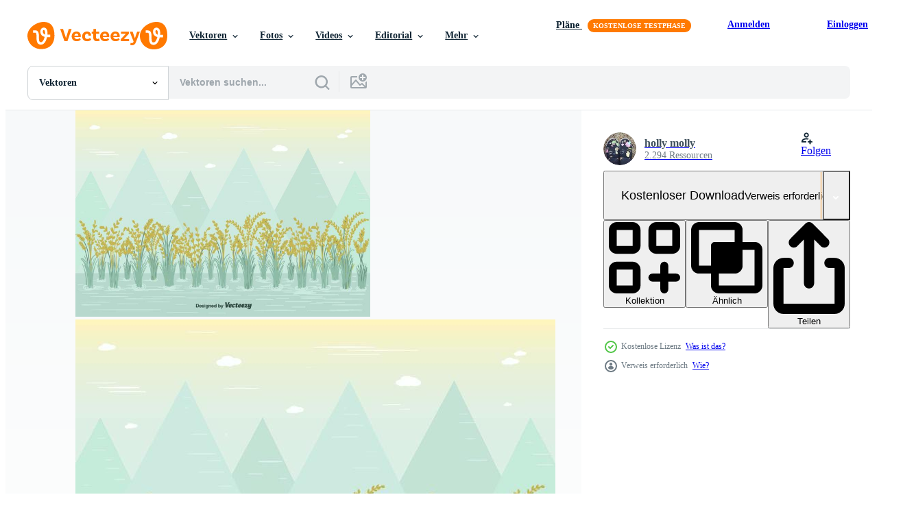

--- FILE ---
content_type: text/html; charset=utf-8
request_url: https://de.vecteezy.com/resources/116811/show_related_tags_async_content
body_size: 1596
content:
<turbo-frame id="show-related-tags">
  <h2 class="ez-resource-related__header">Verwandte Stichwörter</h2>

    <div class="splide ez-carousel tags-carousel is-ready" style="--carousel_height: 48px; --additional_height: 0px;" data-controller="carousel search-tag" data-bullets="false" data-loop="false" data-arrows="true">
    <div class="splide__track ez-carousel__track" data-carousel-target="track">
      <ul class="splide__list ez-carousel__inner-wrap" data-carousel-target="innerWrap">
        <li class="search-tag splide__slide ez-carousel__slide" data-carousel-target="slide"><a class="search-tag__tag-link ez-btn ez-btn--light" title="frei" data-action="search-tag#sendClickEvent search-tag#performSearch" data-search-tag-verified="true" data-keyword-location="show" href="/gratis-vektor/frei">frei</a></li><li class="search-tag splide__slide ez-carousel__slide" data-carousel-target="slide"><a class="search-tag__tag-link ez-btn ez-btn--light" title="vektor" data-action="search-tag#sendClickEvent search-tag#performSearch" data-search-tag-verified="true" data-keyword-location="show" href="/gratis-vektor/vektor">vektor</a></li><li class="search-tag splide__slide ez-carousel__slide" data-carousel-target="slide"><a class="search-tag__tag-link ez-btn ez-btn--light" title="hintergrund" data-action="search-tag#sendClickEvent search-tag#performSearch" data-search-tag-verified="true" data-keyword-location="show" href="/gratis-vektor/hintergrund">hintergrund</a></li><li class="search-tag splide__slide ez-carousel__slide" data-carousel-target="slide"><a class="search-tag__tag-link ez-btn ez-btn--light" title="reis" data-action="search-tag#sendClickEvent search-tag#performSearch" data-search-tag-verified="true" data-keyword-location="show" href="/gratis-vektor/reis">reis</a></li><li class="search-tag splide__slide ez-carousel__slide" data-carousel-target="slide"><a class="search-tag__tag-link ez-btn ez-btn--light" title="feld" data-action="search-tag#sendClickEvent search-tag#performSearch" data-search-tag-verified="true" data-keyword-location="show" href="/gratis-vektor/feld">feld</a></li><li class="search-tag splide__slide ez-carousel__slide" data-carousel-target="slide"><a class="search-tag__tag-link ez-btn ez-btn--light" title="reisfelder" data-action="search-tag#sendClickEvent search-tag#performSearch" data-search-tag-verified="true" data-keyword-location="show" href="/gratis-vektor/reisfelder">reisfelder</a></li><li class="search-tag splide__slide ez-carousel__slide" data-carousel-target="slide"><a class="search-tag__tag-link ez-btn ez-btn--light" title="hügel" data-action="search-tag#sendClickEvent search-tag#performSearch" data-search-tag-verified="true" data-keyword-location="show" href="/gratis-vektor/h%C3%BCgel">hügel</a></li><li class="search-tag splide__slide ez-carousel__slide" data-carousel-target="slide"><a class="search-tag__tag-link ez-btn ez-btn--light" title="grün" data-action="search-tag#sendClickEvent search-tag#performSearch" data-search-tag-verified="true" data-keyword-location="show" href="/gratis-vektor/gr%C3%BCn">grün</a></li><li class="search-tag splide__slide ez-carousel__slide" data-carousel-target="slide"><a class="search-tag__tag-link ez-btn ez-btn--light" title="natur" data-action="search-tag#sendClickEvent search-tag#performSearch" data-search-tag-verified="true" data-keyword-location="show" href="/gratis-vektor/natur">natur</a></li><li class="search-tag splide__slide ez-carousel__slide" data-carousel-target="slide"><a class="search-tag__tag-link ez-btn ez-btn--light" title="pflanze" data-action="search-tag#sendClickEvent search-tag#performSearch" data-search-tag-verified="true" data-keyword-location="show" href="/gratis-vektor/pflanze">pflanze</a></li><li class="search-tag splide__slide ez-carousel__slide" data-carousel-target="slide"><a class="search-tag__tag-link ez-btn ez-btn--light" title="lebensmittel" data-action="search-tag#sendClickEvent search-tag#performSearch" data-search-tag-verified="true" data-keyword-location="show" href="/gratis-vektor/lebensmittel">lebensmittel</a></li><li class="search-tag splide__slide ez-carousel__slide" data-carousel-target="slide"><a class="search-tag__tag-link ez-btn ez-btn--light" title="landschaft" data-action="search-tag#sendClickEvent search-tag#performSearch" data-search-tag-verified="true" data-keyword-location="show" href="/gratis-vektor/landschaft">landschaft</a></li><li class="search-tag splide__slide ez-carousel__slide" data-carousel-target="slide"><a class="search-tag__tag-link ez-btn ez-btn--light" title="landwirtschaft" data-action="search-tag#sendClickEvent search-tag#performSearch" data-search-tag-verified="true" data-keyword-location="show" href="/gratis-vektor/landwirtschaft">landwirtschaft</a></li><li class="search-tag splide__slide ez-carousel__slide" data-carousel-target="slide"><a class="search-tag__tag-link ez-btn ez-btn--light" title="plantage" data-action="search-tag#sendClickEvent search-tag#performSearch" data-search-tag-verified="true" data-keyword-location="show" href="/gratis-vektor/plantage">plantage</a></li><li class="search-tag splide__slide ez-carousel__slide" data-carousel-target="slide"><a class="search-tag__tag-link ez-btn ez-btn--light" title="asiatisch" data-action="search-tag#sendClickEvent search-tag#performSearch" data-search-tag-verified="true" data-keyword-location="show" href="/gratis-vektor/asiatisch">asiatisch</a></li><li class="search-tag splide__slide ez-carousel__slide" data-carousel-target="slide"><a class="search-tag__tag-link ez-btn ez-btn--light" title="müsli" data-action="search-tag#sendClickEvent search-tag#performSearch" data-search-tag-verified="true" data-keyword-location="show" href="/gratis-vektor/m%C3%BCsli">müsli</a></li><li class="search-tag splide__slide ez-carousel__slide" data-carousel-target="slide"><a class="search-tag__tag-link ez-btn ez-btn--light" title="reisfeld" data-action="search-tag#sendClickEvent search-tag#performSearch" data-search-tag-verified="true" data-keyword-location="show" href="/gratis-vektor/reisfeld">reisfeld</a></li><li class="search-tag splide__slide ez-carousel__slide" data-carousel-target="slide"><a class="search-tag__tag-link ez-btn ez-btn--light" title="bauernhof" data-action="search-tag#sendClickEvent search-tag#performSearch" data-search-tag-verified="true" data-keyword-location="show" href="/gratis-vektor/bauernhof">bauernhof</a></li><li class="search-tag splide__slide ez-carousel__slide" data-carousel-target="slide"><a class="search-tag__tag-link ez-btn ez-btn--light" title="ernte" data-action="search-tag#sendClickEvent search-tag#performSearch" data-search-tag-verified="true" data-keyword-location="show" href="/gratis-vektor/ernte">ernte</a></li><li class="search-tag splide__slide ez-carousel__slide" data-carousel-target="slide"><a class="search-tag__tag-link ez-btn ez-btn--light" title="illustration" data-action="search-tag#sendClickEvent search-tag#performSearch" data-search-tag-verified="true" data-keyword-location="show" href="/gratis-vektor/illustration">illustration</a></li><li class="search-tag splide__slide ez-carousel__slide" data-carousel-target="slide"><a class="search-tag__tag-link ez-btn ez-btn--light" title="farmer" data-action="search-tag#sendClickEvent search-tag#performSearch" data-search-tag-verified="true" data-keyword-location="show" href="/gratis-vektor/farmer">farmer</a></li><li class="search-tag splide__slide ez-carousel__slide" data-carousel-target="slide"><a class="search-tag__tag-link ez-btn ez-btn--light" title="pflanzen" data-action="search-tag#sendClickEvent search-tag#performSearch" data-search-tag-verified="true" data-keyword-location="show" href="/gratis-vektor/pflanzen">pflanzen</a></li><li class="search-tag splide__slide ez-carousel__slide" data-carousel-target="slide"><a class="search-tag__tag-link ez-btn ez-btn--light" title="himmel" data-action="search-tag#sendClickEvent search-tag#performSearch" data-search-tag-verified="true" data-keyword-location="show" href="/gratis-vektor/himmel">himmel</a></li><li class="search-tag splide__slide ez-carousel__slide" data-carousel-target="slide"><a class="search-tag__tag-link ez-btn ez-btn--light" title="grafik" data-action="search-tag#sendClickEvent search-tag#performSearch" data-search-tag-verified="true" data-keyword-location="show" href="/gratis-vektor/grafik">grafik</a></li><li class="search-tag splide__slide ez-carousel__slide" data-carousel-target="slide"><a class="search-tag__tag-link ez-btn ez-btn--light" title="gras" data-action="search-tag#sendClickEvent search-tag#performSearch" data-search-tag-verified="true" data-keyword-location="show" href="/gratis-vektor/gras">gras</a></li><li class="search-tag splide__slide ez-carousel__slide" data-carousel-target="slide"><a class="search-tag__tag-link ez-btn ez-btn--light" title="zeichnung" data-action="search-tag#sendClickEvent search-tag#performSearch" data-search-tag-verified="true" data-keyword-location="show" href="/gratis-vektor/zeichnung">zeichnung</a></li><li class="search-tag splide__slide ez-carousel__slide" data-carousel-target="slide"><a class="search-tag__tag-link ez-btn ez-btn--light" title="draussen" data-action="search-tag#sendClickEvent search-tag#performSearch" data-search-tag-verified="true" data-keyword-location="show" href="/gratis-vektor/draussen">draussen</a></li><li class="search-tag splide__slide ez-carousel__slide" data-carousel-target="slide"><a class="search-tag__tag-link ez-btn ez-btn--light" title="bild" data-action="search-tag#sendClickEvent search-tag#performSearch" data-search-tag-verified="true" data-keyword-location="show" href="/gratis-vektor/bild">bild</a></li><li class="search-tag splide__slide ez-carousel__slide" data-carousel-target="slide"><a class="search-tag__tag-link ez-btn ez-btn--light" title="ackerland" data-action="search-tag#sendClickEvent search-tag#performSearch" data-search-tag-verified="true" data-keyword-location="show" href="/gratis-vektor/ackerland">ackerland</a></li><li class="search-tag splide__slide ez-carousel__slide" data-carousel-target="slide"><a class="search-tag__tag-link ez-btn ez-btn--light" title="unkraut" data-action="search-tag#sendClickEvent search-tag#performSearch" data-search-tag-verified="true" data-keyword-location="show" href="/gratis-vektor/unkraut">unkraut</a></li>
</ul></div>
    

    <div class="splide__arrows splide__arrows--ltr ez-carousel__arrows"><button class="splide__arrow splide__arrow--prev ez-carousel__arrow ez-carousel__arrow--prev" disabled="disabled" data-carousel-target="arrowPrev" data-test-id="carousel-arrow-prev" data-direction="prev" aria_label="Zurück"><span class="ez-carousel__arrow-wrap"><svg xmlns="http://www.w3.org/2000/svg" viewBox="0 0 5 8" role="img" aria-labelledby="a6oesp4r9pcnsbmsmcnr4a5g8injwpvb" class="arrow-prev"><desc id="a6oesp4r9pcnsbmsmcnr4a5g8injwpvb">Zurück</desc><path fill-rule="evenodd" d="M4.707 7.707a1 1 0 0 0 0-1.414L2.414 4l2.293-2.293A1 1 0 0 0 3.293.293l-3 3a1 1 0 0 0 0 1.414l3 3a1 1 0 0 0 1.414 0Z" clip-rule="evenodd"></path></svg>
</span><span class="ez-carousel__gradient"></span></button><button class="splide__arrow splide__arrow--next ez-carousel__arrow ez-carousel__arrow--next" disabled="disabled" data-carousel-target="arrowNext" data-test-id="carousel-arrow-next" data-direction="next" aria_label="Weiter"><span class="ez-carousel__arrow-wrap"><svg xmlns="http://www.w3.org/2000/svg" viewBox="0 0 5 8" role="img" aria-labelledby="alqml8c45fqtc7lt2d7tlzwtmv6stqv5" class="arrow-next"><desc id="alqml8c45fqtc7lt2d7tlzwtmv6stqv5">Weiter</desc><path fill-rule="evenodd" d="M.293 7.707a1 1 0 0 1 0-1.414L2.586 4 .293 1.707A1 1 0 0 1 1.707.293l3 3a1 1 0 0 1 0 1.414l-3 3a1 1 0 0 1-1.414 0Z" clip-rule="evenodd"></path></svg>
</span><span class="ez-carousel__gradient"></span></button></div>
</div></turbo-frame>


--- FILE ---
content_type: text/html; charset=utf-8
request_url: https://de.vecteezy.com/resources/116811/show_related_grids_async_content
body_size: 19413
content:
<turbo-frame id="show-related-resources">
    <div data-conversions-category="Benutzer haben sich auch angesehen">
      <h2 class="ez-resource-related__header">
        Benutzer haben sich auch angesehen
      </h2>

      <ul class="ez-resource-grid ez-resource-grid--main-grid  is-hidden" id="false" data-controller="grid contributor-info" data-grid-track-truncation-value="false" data-max-rows="50" data-row-height="240" data-instant-grid="false" data-truncate-results="false" data-testid="also-viewed-resources" data-labels="editable free" style="--editable: &#39;Bearbeitbar&#39;;--free: &#39;Kostenlos&#39;;">

  <li class="ez-resource-grid__item ez-resource-thumb" data-controller="grid-item-decorator" data-position="{{position}}" data-item-id="104679" data-pro="false" data-grid-target="gridItem" data-w="286" data-h="200" data-grid-item-decorator-free-label-value="Kostenlos" data-action="mouseenter-&gt;grid-item-decorator#hoverThumb:once" data-grid-item-decorator-item-pro-param="Free" data-grid-item-decorator-resource-id-param="104679" data-grid-item-decorator-content-type-param="Content-vector" data-grid-item-decorator-image-src-param="https://static.vecteezy.com/system/resources/previews/000/104/679/non_2x/free-rice-plant-vector.jpg" data-grid-item-decorator-pinterest-url-param="https://de.vecteezy.com/vektorkunst/104679-free-rice-plant-vektor" data-grid-item-decorator-seo-page-description-param="Free Rice Plant Vektor" data-grid-item-decorator-user-id-param="446229" data-grid-item-decorator-user-display-name-param="holly molly" data-grid-item-decorator-avatar-src-param="https://static.vecteezy.com/system/user/avatar/446229/medium_11113929_10206798729549758_2323298992894803598_n.jpg" data-grid-item-decorator-uploads-path-param="/membros/hollymolly/uploads">

  <script type="application/ld+json" id="media_schema">
  {"@context":"https://schema.org","@type":"ImageObject","name":"Free Rice Plant Vektor","uploadDate":"2016-01-29T17:59:41-06:00","thumbnailUrl":"https://static.vecteezy.com/ti/gratis-vektor/t1/104679-free-rice-plant-kostenlos-vektor.jpg","contentUrl":"https://static.vecteezy.com/ti/gratis-vektor/p1/104679-free-rice-plant-kostenlos-vektor.jpg","sourceOrganization":"Vecteezy","license":"https://support.vecteezy.com/de/nieuwe-vecteezy-licenties-ByHivesvt","acquireLicensePage":"https://de.vecteezy.com/vektorkunst/104679-free-rice-plant-vektor","creator":{"@type":"Person","name":"holly molly"},"copyrightNotice":"holly molly","creditText":"Vecteezy"}
</script>


<a href="/vektorkunst/104679-free-rice-plant-vektor" class="ez-resource-thumb__link" title="Free Rice Plant Vektor" style="--height: 200; --width: 286; " data-action="click-&gt;grid#trackResourceClick mouseenter-&gt;grid#trackResourceHover" data-content-type="vector" data-controller="ez-hover-intent" data-previews-srcs="[&quot;https://static.vecteezy.com/ti/gratis-vektor/p1/104679-free-rice-plant-kostenlos-vektor.jpg&quot;,&quot;https://static.vecteezy.com/ti/gratis-vektor/p2/104679-free-rice-plant-kostenlos-vektor.jpg&quot;]" data-pro="false" data-resource-id="104679" data-grid-item-decorator-target="link">
    <img src="https://static.vecteezy.com/ti/gratis-vektor/t2/104679-free-rice-plant-kostenlos-vektor.jpg" srcset="https://static.vecteezy.com/ti/gratis-vektor/t1/104679-free-rice-plant-kostenlos-vektor.jpg 2x, https://static.vecteezy.com/ti/gratis-vektor/t2/104679-free-rice-plant-kostenlos-vektor.jpg 1x" class="ez-resource-thumb__img" loading="lazy" decoding="async" width="286" height="200" alt="Free Rice Plant Vektor">

</a>

  <div class="ez-resource-thumb__label-wrap"></div>
  

  <div class="ez-resource-thumb__hover-state"></div>
</li><li class="ez-resource-grid__item ez-resource-thumb ez-resource-thumb--pro" data-controller="grid-item-decorator" data-position="{{position}}" data-item-id="128801" data-pro="true" data-grid-target="gridItem" data-w="286" data-h="200" data-grid-item-decorator-free-label-value="Kostenlos" data-action="mouseenter-&gt;grid-item-decorator#hoverThumb:once" data-grid-item-decorator-item-pro-param="Pro" data-grid-item-decorator-resource-id-param="128801" data-grid-item-decorator-content-type-param="Content-vector" data-grid-item-decorator-image-src-param="https://static.vecteezy.com/system/resources/previews/000/128/801/non_2x/free-rice-field-illustration-vector.jpg" data-grid-item-decorator-pinterest-url-param="https://de.vecteezy.com/vektorkunst/128801-freie-reisfeld-illustration" data-grid-item-decorator-seo-page-description-param="Freie Reisfeld Illustration" data-grid-item-decorator-user-id-param="362944" data-grid-item-decorator-user-display-name-param="annieart0" data-grid-item-decorator-avatar-src-param="https://static.vecteezy.com/system/user/avatar/362944/medium_25.jpg" data-grid-item-decorator-uploads-path-param="/membros/annieart0/uploads">

  <script type="application/ld+json" id="media_schema">
  {"@context":"https://schema.org","@type":"ImageObject","name":"Freie Reisfeld Illustration","uploadDate":"2016-11-21T17:58:06-06:00","thumbnailUrl":"https://static.vecteezy.com/ti/gratis-vektor/t1/128801-freie-reisfeld-illustration-vektor.jpg","contentUrl":"https://static.vecteezy.com/ti/gratis-vektor/p1/128801-freie-reisfeld-illustration-vektor.jpg","sourceOrganization":"Vecteezy","license":"https://support.vecteezy.com/de/nieuwe-vecteezy-licenties-ByHivesvt","acquireLicensePage":"https://de.vecteezy.com/vektorkunst/128801-freie-reisfeld-illustration","creator":{"@type":"Person","name":"annieart0"},"copyrightNotice":"annieart0","creditText":"Vecteezy"}
</script>


<a href="/vektorkunst/128801-freie-reisfeld-illustration" class="ez-resource-thumb__link" title="Freie Reisfeld Illustration" style="--height: 200; --width: 286; " data-action="click-&gt;grid#trackResourceClick mouseenter-&gt;grid#trackResourceHover" data-content-type="vector" data-controller="ez-hover-intent" data-previews-srcs="[&quot;https://static.vecteezy.com/ti/gratis-vektor/p1/128801-freie-reisfeld-illustration-vektor.jpg&quot;,&quot;https://static.vecteezy.com/ti/gratis-vektor/p2/128801-freie-reisfeld-illustration-vektor.jpg&quot;]" data-pro="true" data-resource-id="128801" data-grid-item-decorator-target="link">
    <img src="https://static.vecteezy.com/ti/gratis-vektor/t2/128801-freie-reisfeld-illustration-vektor.jpg" srcset="https://static.vecteezy.com/ti/gratis-vektor/t1/128801-freie-reisfeld-illustration-vektor.jpg 2x, https://static.vecteezy.com/ti/gratis-vektor/t2/128801-freie-reisfeld-illustration-vektor.jpg 1x" class="ez-resource-thumb__img" loading="lazy" decoding="async" width="286" height="200" alt="Freie Reisfeld Illustration vektor">

</a>

  <div class="ez-resource-thumb__label-wrap"></div>
  

  <div class="ez-resource-thumb__hover-state"></div>
</li><li class="ez-resource-grid__item ez-resource-thumb ez-resource-thumb--pro" data-controller="grid-item-decorator" data-position="{{position}}" data-item-id="128802" data-pro="true" data-grid-target="gridItem" data-w="286" data-h="200" data-grid-item-decorator-free-label-value="Kostenlos" data-action="mouseenter-&gt;grid-item-decorator#hoverThumb:once" data-grid-item-decorator-item-pro-param="Pro" data-grid-item-decorator-resource-id-param="128802" data-grid-item-decorator-content-type-param="Content-vector" data-grid-item-decorator-image-src-param="https://static.vecteezy.com/system/resources/previews/000/128/802/non_2x/free-rice-field-illustration-vector.jpg" data-grid-item-decorator-pinterest-url-param="https://de.vecteezy.com/vektorkunst/128802-freie-reisfeld-illustration" data-grid-item-decorator-seo-page-description-param="Freie Reisfeld Illustration" data-grid-item-decorator-user-id-param="362944" data-grid-item-decorator-user-display-name-param="annieart0" data-grid-item-decorator-avatar-src-param="https://static.vecteezy.com/system/user/avatar/362944/medium_25.jpg" data-grid-item-decorator-uploads-path-param="/membros/annieart0/uploads">

  <script type="application/ld+json" id="media_schema">
  {"@context":"https://schema.org","@type":"ImageObject","name":"Freie Reisfeld Illustration","uploadDate":"2016-11-21T17:58:20-06:00","thumbnailUrl":"https://static.vecteezy.com/ti/gratis-vektor/t1/128802-freie-reisfeld-illustration-vektor.jpg","contentUrl":"https://static.vecteezy.com/ti/gratis-vektor/p1/128802-freie-reisfeld-illustration-vektor.jpg","sourceOrganization":"Vecteezy","license":"https://support.vecteezy.com/de/nieuwe-vecteezy-licenties-ByHivesvt","acquireLicensePage":"https://de.vecteezy.com/vektorkunst/128802-freie-reisfeld-illustration","creator":{"@type":"Person","name":"annieart0"},"copyrightNotice":"annieart0","creditText":"Vecteezy"}
</script>


<a href="/vektorkunst/128802-freie-reisfeld-illustration" class="ez-resource-thumb__link" title="Freie Reisfeld Illustration" style="--height: 200; --width: 286; " data-action="click-&gt;grid#trackResourceClick mouseenter-&gt;grid#trackResourceHover" data-content-type="vector" data-controller="ez-hover-intent" data-previews-srcs="[&quot;https://static.vecteezy.com/ti/gratis-vektor/p1/128802-freie-reisfeld-illustration-vektor.jpg&quot;,&quot;https://static.vecteezy.com/ti/gratis-vektor/p2/128802-freie-reisfeld-illustration-vektor.jpg&quot;]" data-pro="true" data-resource-id="128802" data-grid-item-decorator-target="link">
    <img src="https://static.vecteezy.com/ti/gratis-vektor/t2/128802-freie-reisfeld-illustration-vektor.jpg" srcset="https://static.vecteezy.com/ti/gratis-vektor/t1/128802-freie-reisfeld-illustration-vektor.jpg 2x, https://static.vecteezy.com/ti/gratis-vektor/t2/128802-freie-reisfeld-illustration-vektor.jpg 1x" class="ez-resource-thumb__img" loading="lazy" decoding="async" width="286" height="200" alt="Freie Reisfeld Illustration vektor">

</a>

  <div class="ez-resource-thumb__label-wrap"></div>
  

  <div class="ez-resource-thumb__hover-state"></div>
</li><li class="ez-resource-grid__item ez-resource-thumb" data-controller="grid-item-decorator" data-position="{{position}}" data-item-id="107972" data-pro="false" data-grid-target="gridItem" data-w="286" data-h="200" data-grid-item-decorator-free-label-value="Kostenlos" data-action="mouseenter-&gt;grid-item-decorator#hoverThumb:once" data-grid-item-decorator-item-pro-param="Free" data-grid-item-decorator-resource-id-param="107972" data-grid-item-decorator-content-type-param="Content-vector" data-grid-item-decorator-image-src-param="https://static.vecteezy.com/system/resources/previews/000/107/972/non_2x/rice-field-background-vector.jpg" data-grid-item-decorator-pinterest-url-param="https://de.vecteezy.com/vektorkunst/107972-reisfeld-hintergrund-vektor" data-grid-item-decorator-seo-page-description-param="Reisfeld Hintergrund Vektor" data-grid-item-decorator-user-id-param="362933" data-grid-item-decorator-user-display-name-param="kevenodes" data-grid-item-decorator-avatar-src-param="https://static.vecteezy.com/system/user/avatar/362933/medium_14.jpg" data-grid-item-decorator-uploads-path-param="/membros/kevenodes/uploads">

  <script type="application/ld+json" id="media_schema">
  {"@context":"https://schema.org","@type":"ImageObject","name":"Reisfeld Hintergrund Vektor","uploadDate":"2016-03-11T18:14:43-06:00","thumbnailUrl":"https://static.vecteezy.com/ti/gratis-vektor/t1/107972-reisfeld-hintergrund-kostenlos-vektor.jpg","contentUrl":"https://static.vecteezy.com/ti/gratis-vektor/p1/107972-reisfeld-hintergrund-kostenlos-vektor.jpg","sourceOrganization":"Vecteezy","license":"https://support.vecteezy.com/de/nieuwe-vecteezy-licenties-ByHivesvt","acquireLicensePage":"https://de.vecteezy.com/vektorkunst/107972-reisfeld-hintergrund-vektor","creator":{"@type":"Person","name":"kevenodes"},"copyrightNotice":"kevenodes","creditText":"Vecteezy"}
</script>


<a href="/vektorkunst/107972-reisfeld-hintergrund-vektor" class="ez-resource-thumb__link" title="Reisfeld Hintergrund Vektor" style="--height: 200; --width: 286; " data-action="click-&gt;grid#trackResourceClick mouseenter-&gt;grid#trackResourceHover" data-content-type="vector" data-controller="ez-hover-intent" data-previews-srcs="[&quot;https://static.vecteezy.com/ti/gratis-vektor/p1/107972-reisfeld-hintergrund-kostenlos-vektor.jpg&quot;,&quot;https://static.vecteezy.com/ti/gratis-vektor/p2/107972-reisfeld-hintergrund-kostenlos-vektor.jpg&quot;]" data-pro="false" data-resource-id="107972" data-grid-item-decorator-target="link">
    <img src="https://static.vecteezy.com/ti/gratis-vektor/t2/107972-reisfeld-hintergrund-kostenlos-vektor.jpg" srcset="https://static.vecteezy.com/ti/gratis-vektor/t1/107972-reisfeld-hintergrund-kostenlos-vektor.jpg 2x, https://static.vecteezy.com/ti/gratis-vektor/t2/107972-reisfeld-hintergrund-kostenlos-vektor.jpg 1x" class="ez-resource-thumb__img" loading="lazy" decoding="async" width="286" height="200" alt="Reisfeld Hintergrund Vektor">

</a>

  <div class="ez-resource-thumb__label-wrap"></div>
  

  <div class="ez-resource-thumb__hover-state"></div>
</li><li class="ez-resource-grid__item ez-resource-thumb ez-resource-thumb--pro" data-controller="grid-item-decorator" data-position="{{position}}" data-item-id="126252" data-pro="true" data-grid-target="gridItem" data-w="286" data-h="200" data-grid-item-decorator-free-label-value="Kostenlos" data-action="mouseenter-&gt;grid-item-decorator#hoverThumb:once" data-grid-item-decorator-item-pro-param="Pro" data-grid-item-decorator-resource-id-param="126252" data-grid-item-decorator-content-type-param="Content-vector" data-grid-item-decorator-image-src-param="https://static.vecteezy.com/system/resources/previews/000/126/252/non_2x/farming-rice-field-vector.jpg" data-grid-item-decorator-pinterest-url-param="https://de.vecteezy.com/vektorkunst/126252-farming-reis-feld-vektor" data-grid-item-decorator-seo-page-description-param="Farming Reis Feld Vektor" data-grid-item-decorator-user-id-param="363006" data-grid-item-decorator-user-display-name-param="shineonoat" data-grid-item-decorator-avatar-src-param="https://static.vecteezy.com/system/user/avatar/363006/medium_87.jpg" data-grid-item-decorator-uploads-path-param="/membros/shineonoat/uploads">

  <script type="application/ld+json" id="media_schema">
  {"@context":"https://schema.org","@type":"ImageObject","name":"Farming Reis Feld Vektor","uploadDate":"2016-11-02T18:22:57-05:00","thumbnailUrl":"https://static.vecteezy.com/ti/gratis-vektor/t1/126252-farming-reis-feld-vektor.jpg","contentUrl":"https://static.vecteezy.com/ti/gratis-vektor/p1/126252-farming-reis-feld-vektor.jpg","sourceOrganization":"Vecteezy","license":"https://support.vecteezy.com/de/nieuwe-vecteezy-licenties-ByHivesvt","acquireLicensePage":"https://de.vecteezy.com/vektorkunst/126252-farming-reis-feld-vektor","creator":{"@type":"Person","name":"shineonoat"},"copyrightNotice":"shineonoat","creditText":"Vecteezy"}
</script>


<a href="/vektorkunst/126252-farming-reis-feld-vektor" class="ez-resource-thumb__link" title="Farming Reis Feld Vektor" style="--height: 200; --width: 286; " data-action="click-&gt;grid#trackResourceClick mouseenter-&gt;grid#trackResourceHover" data-content-type="vector" data-controller="ez-hover-intent" data-previews-srcs="[&quot;https://static.vecteezy.com/ti/gratis-vektor/p1/126252-farming-reis-feld-vektor.jpg&quot;,&quot;https://static.vecteezy.com/ti/gratis-vektor/p2/126252-farming-reis-feld-vektor.jpg&quot;]" data-pro="true" data-resource-id="126252" data-grid-item-decorator-target="link">
    <img src="https://static.vecteezy.com/ti/gratis-vektor/t2/126252-farming-reis-feld-vektor.jpg" srcset="https://static.vecteezy.com/ti/gratis-vektor/t1/126252-farming-reis-feld-vektor.jpg 2x, https://static.vecteezy.com/ti/gratis-vektor/t2/126252-farming-reis-feld-vektor.jpg 1x" class="ez-resource-thumb__img" loading="lazy" decoding="async" width="286" height="200" alt="Farming Reis Feld Vektor">

</a>

  <div class="ez-resource-thumb__label-wrap"></div>
  

  <div class="ez-resource-thumb__hover-state"></div>
</li><li class="ez-resource-grid__item ez-resource-thumb" data-controller="grid-item-decorator" data-position="{{position}}" data-item-id="119097" data-pro="false" data-grid-target="gridItem" data-w="286" data-h="200" data-grid-item-decorator-free-label-value="Kostenlos" data-action="mouseenter-&gt;grid-item-decorator#hoverThumb:once" data-grid-item-decorator-item-pro-param="Free" data-grid-item-decorator-resource-id-param="119097" data-grid-item-decorator-content-type-param="Content-vector" data-grid-item-decorator-image-src-param="https://static.vecteezy.com/system/resources/previews/000/119/097/non_2x/rice-field-cycle-vector-set.jpg" data-grid-item-decorator-pinterest-url-param="https://de.vecteezy.com/vektorkunst/119097-reisfeld-zyklus-vektor-set" data-grid-item-decorator-seo-page-description-param="Reisfeld-Zyklus-Vektor-Set" data-grid-item-decorator-user-id-param="362951" data-grid-item-decorator-user-display-name-param="skaterjob" data-grid-item-decorator-avatar-src-param="https://static.vecteezy.com/system/user/avatar/362951/medium_32.jpg" data-grid-item-decorator-uploads-path-param="/membros/skaterjob/uploads">

  <script type="application/ld+json" id="media_schema">
  {"@context":"https://schema.org","@type":"ImageObject","name":"Reisfeld-Zyklus-Vektor-Set","uploadDate":"2016-08-10T18:48:05-05:00","thumbnailUrl":"https://static.vecteezy.com/ti/gratis-vektor/t1/119097-reisfeld-zyklus-set-kostenlos-vektor.jpg","contentUrl":"https://static.vecteezy.com/ti/gratis-vektor/p1/119097-reisfeld-zyklus-set-kostenlos-vektor.jpg","sourceOrganization":"Vecteezy","license":"https://support.vecteezy.com/de/nieuwe-vecteezy-licenties-ByHivesvt","acquireLicensePage":"https://de.vecteezy.com/vektorkunst/119097-reisfeld-zyklus-vektor-set","creator":{"@type":"Person","name":"skaterjob"},"copyrightNotice":"skaterjob","creditText":"Vecteezy"}
</script>


<a href="/vektorkunst/119097-reisfeld-zyklus-vektor-set" class="ez-resource-thumb__link" title="Reisfeld-Zyklus-Vektor-Set" style="--height: 200; --width: 286; " data-action="click-&gt;grid#trackResourceClick mouseenter-&gt;grid#trackResourceHover" data-content-type="vector" data-controller="ez-hover-intent" data-previews-srcs="[&quot;https://static.vecteezy.com/ti/gratis-vektor/p1/119097-reisfeld-zyklus-set-kostenlos-vektor.jpg&quot;,&quot;https://static.vecteezy.com/ti/gratis-vektor/p2/119097-reisfeld-zyklus-set-kostenlos-vektor.jpg&quot;]" data-pro="false" data-resource-id="119097" data-grid-item-decorator-target="link">
    <img src="https://static.vecteezy.com/ti/gratis-vektor/t2/119097-reisfeld-zyklus-set-kostenlos-vektor.jpg" srcset="https://static.vecteezy.com/ti/gratis-vektor/t1/119097-reisfeld-zyklus-set-kostenlos-vektor.jpg 2x, https://static.vecteezy.com/ti/gratis-vektor/t2/119097-reisfeld-zyklus-set-kostenlos-vektor.jpg 1x" class="ez-resource-thumb__img" loading="lazy" decoding="async" width="286" height="200" alt="Reisfeld-Zyklus-Vektor-Set vektor">

</a>

  <div class="ez-resource-thumb__label-wrap"></div>
  

  <div class="ez-resource-thumb__hover-state"></div>
</li><li class="ez-resource-grid__item ez-resource-thumb ez-resource-thumb--pro" data-controller="grid-item-decorator" data-position="{{position}}" data-item-id="123771" data-pro="true" data-grid-target="gridItem" data-w="286" data-h="200" data-grid-item-decorator-free-label-value="Kostenlos" data-action="mouseenter-&gt;grid-item-decorator#hoverThumb:once" data-grid-item-decorator-item-pro-param="Pro" data-grid-item-decorator-resource-id-param="123771" data-grid-item-decorator-content-type-param="Content-vector" data-grid-item-decorator-image-src-param="https://static.vecteezy.com/system/resources/previews/000/123/771/non_2x/free-vector-rice-field-illustration.jpg" data-grid-item-decorator-pinterest-url-param="https://de.vecteezy.com/vektorkunst/123771-free-vector-reisfeld-illustration" data-grid-item-decorator-seo-page-description-param="Free vector Reisfeld Illustration" data-grid-item-decorator-user-id-param="362924" data-grid-item-decorator-user-display-name-param="Pien Duijverman" data-grid-item-decorator-avatar-src-param="https://static.vecteezy.com/system/user/avatar/362924/medium_5.jpg" data-grid-item-decorator-uploads-path-param="/membros/nightwolfdezines/uploads">

  <script type="application/ld+json" id="media_schema">
  {"@context":"https://schema.org","@type":"ImageObject","name":"Free vector Reisfeld Illustration","uploadDate":"2016-10-13T18:18:22-05:00","thumbnailUrl":"https://static.vecteezy.com/ti/gratis-vektor/t1/123771-free-vector-reisfeld-illustration-vektor.jpg","contentUrl":"https://static.vecteezy.com/ti/gratis-vektor/p1/123771-free-vector-reisfeld-illustration-vektor.jpg","sourceOrganization":"Vecteezy","license":"https://support.vecteezy.com/de/nieuwe-vecteezy-licenties-ByHivesvt","acquireLicensePage":"https://de.vecteezy.com/vektorkunst/123771-free-vector-reisfeld-illustration","creator":{"@type":"Person","name":"Pien Duijverman"},"copyrightNotice":"Pien Duijverman","creditText":"Vecteezy"}
</script>


<a href="/vektorkunst/123771-free-vector-reisfeld-illustration" class="ez-resource-thumb__link" title="Free vector Reisfeld Illustration" style="--height: 200; --width: 286; " data-action="click-&gt;grid#trackResourceClick mouseenter-&gt;grid#trackResourceHover" data-content-type="vector" data-controller="ez-hover-intent" data-previews-srcs="[&quot;https://static.vecteezy.com/ti/gratis-vektor/p1/123771-free-vector-reisfeld-illustration-vektor.jpg&quot;,&quot;https://static.vecteezy.com/ti/gratis-vektor/p2/123771-free-vector-reisfeld-illustration-vektor.jpg&quot;]" data-pro="true" data-resource-id="123771" data-grid-item-decorator-target="link">
    <img src="https://static.vecteezy.com/ti/gratis-vektor/t2/123771-free-vector-reisfeld-illustration-vektor.jpg" srcset="https://static.vecteezy.com/ti/gratis-vektor/t1/123771-free-vector-reisfeld-illustration-vektor.jpg 2x, https://static.vecteezy.com/ti/gratis-vektor/t2/123771-free-vector-reisfeld-illustration-vektor.jpg 1x" class="ez-resource-thumb__img" loading="lazy" decoding="async" width="286" height="200" alt="Free vector Reisfeld Illustration">

</a>

  <div class="ez-resource-thumb__label-wrap"></div>
  

  <div class="ez-resource-thumb__hover-state"></div>
</li><li class="ez-resource-grid__item ez-resource-thumb ez-resource-thumb--pro" data-controller="grid-item-decorator" data-position="{{position}}" data-item-id="126249" data-pro="true" data-grid-target="gridItem" data-w="286" data-h="200" data-grid-item-decorator-free-label-value="Kostenlos" data-action="mouseenter-&gt;grid-item-decorator#hoverThumb:once" data-grid-item-decorator-item-pro-param="Pro" data-grid-item-decorator-resource-id-param="126249" data-grid-item-decorator-content-type-param="Content-vector" data-grid-item-decorator-image-src-param="https://static.vecteezy.com/system/resources/previews/000/126/249/non_2x/rice-field-and-rice-pattern-vectors.jpg" data-grid-item-decorator-pinterest-url-param="https://de.vecteezy.com/vektorkunst/126249-reisfeld-und-reismustervektoren" data-grid-item-decorator-seo-page-description-param="Reisfeld- und Reismustervektoren" data-grid-item-decorator-user-id-param="363006" data-grid-item-decorator-user-display-name-param="shineonoat" data-grid-item-decorator-avatar-src-param="https://static.vecteezy.com/system/user/avatar/363006/medium_87.jpg" data-grid-item-decorator-uploads-path-param="/membros/shineonoat/uploads">

  <script type="application/ld+json" id="media_schema">
  {"@context":"https://schema.org","@type":"ImageObject","name":"Reisfeld- und Reismustervektoren","uploadDate":"2016-11-02T18:22:04-05:00","thumbnailUrl":"https://static.vecteezy.com/ti/gratis-vektor/t1/126249-reisfeld-und-reismustervektoren-vektor.jpg","contentUrl":"https://static.vecteezy.com/ti/gratis-vektor/p1/126249-reisfeld-und-reismustervektoren-vektor.jpg","sourceOrganization":"Vecteezy","license":"https://support.vecteezy.com/de/nieuwe-vecteezy-licenties-ByHivesvt","acquireLicensePage":"https://de.vecteezy.com/vektorkunst/126249-reisfeld-und-reismustervektoren","creator":{"@type":"Person","name":"shineonoat"},"copyrightNotice":"shineonoat","creditText":"Vecteezy"}
</script>


<a href="/vektorkunst/126249-reisfeld-und-reismustervektoren" class="ez-resource-thumb__link" title="Reisfeld- und Reismustervektoren" style="--height: 200; --width: 286; " data-action="click-&gt;grid#trackResourceClick mouseenter-&gt;grid#trackResourceHover" data-content-type="vector" data-controller="ez-hover-intent" data-previews-srcs="[&quot;https://static.vecteezy.com/ti/gratis-vektor/p1/126249-reisfeld-und-reismustervektoren-vektor.jpg&quot;,&quot;https://static.vecteezy.com/ti/gratis-vektor/p2/126249-reisfeld-und-reismustervektoren-vektor.jpg&quot;]" data-pro="true" data-resource-id="126249" data-grid-item-decorator-target="link">
    <img src="https://static.vecteezy.com/ti/gratis-vektor/t2/126249-reisfeld-und-reismustervektoren-vektor.jpg" srcset="https://static.vecteezy.com/ti/gratis-vektor/t1/126249-reisfeld-und-reismustervektoren-vektor.jpg 2x, https://static.vecteezy.com/ti/gratis-vektor/t2/126249-reisfeld-und-reismustervektoren-vektor.jpg 1x" class="ez-resource-thumb__img" loading="lazy" decoding="async" width="286" height="200" alt="Reisfeld- und Reismustervektoren vektor">

</a>

  <div class="ez-resource-thumb__label-wrap"></div>
  

  <div class="ez-resource-thumb__hover-state"></div>
</li><li class="ez-resource-grid__item ez-resource-thumb ez-resource-thumb--pro" data-controller="grid-item-decorator" data-position="{{position}}" data-item-id="125023" data-pro="true" data-grid-target="gridItem" data-w="286" data-h="200" data-grid-item-decorator-free-label-value="Kostenlos" data-action="mouseenter-&gt;grid-item-decorator#hoverThumb:once" data-grid-item-decorator-item-pro-param="Pro" data-grid-item-decorator-resource-id-param="125023" data-grid-item-decorator-content-type-param="Content-vector" data-grid-item-decorator-image-src-param="https://static.vecteezy.com/system/resources/previews/000/125/023/non_2x/vector-free-rice-field-background.jpg" data-grid-item-decorator-pinterest-url-param="https://de.vecteezy.com/vektorkunst/125023-free-rice-field-hintergrund" data-grid-item-decorator-seo-page-description-param="Free Rice Field Hintergrund" data-grid-item-decorator-user-id-param="363018" data-grid-item-decorator-user-display-name-param="waterandwine" data-grid-item-decorator-avatar-src-param="https://static.vecteezy.com/system/user/avatar/363018/medium_99.jpg" data-grid-item-decorator-uploads-path-param="/membros/waterandwine/uploads">

  <script type="application/ld+json" id="media_schema">
  {"@context":"https://schema.org","@type":"ImageObject","name":"Free Rice Field Hintergrund","uploadDate":"2016-10-24T18:13:14-05:00","thumbnailUrl":"https://static.vecteezy.com/ti/gratis-vektor/t1/125023-free-rice-field-hintergrund-vektor.jpg","contentUrl":"https://static.vecteezy.com/ti/gratis-vektor/p1/125023-free-rice-field-hintergrund-vektor.jpg","sourceOrganization":"Vecteezy","license":"https://support.vecteezy.com/de/nieuwe-vecteezy-licenties-ByHivesvt","acquireLicensePage":"https://de.vecteezy.com/vektorkunst/125023-free-rice-field-hintergrund","creator":{"@type":"Person","name":"waterandwine"},"copyrightNotice":"waterandwine","creditText":"Vecteezy"}
</script>


<a href="/vektorkunst/125023-free-rice-field-hintergrund" class="ez-resource-thumb__link" title="Free Rice Field Hintergrund" style="--height: 200; --width: 286; " data-action="click-&gt;grid#trackResourceClick mouseenter-&gt;grid#trackResourceHover" data-content-type="vector" data-controller="ez-hover-intent" data-previews-srcs="[&quot;https://static.vecteezy.com/ti/gratis-vektor/p1/125023-free-rice-field-hintergrund-vektor.jpg&quot;,&quot;https://static.vecteezy.com/ti/gratis-vektor/p2/125023-free-rice-field-hintergrund-vektor.jpg&quot;]" data-pro="true" data-resource-id="125023" data-grid-item-decorator-target="link">
    <img src="https://static.vecteezy.com/ti/gratis-vektor/t2/125023-free-rice-field-hintergrund-vektor.jpg" srcset="https://static.vecteezy.com/ti/gratis-vektor/t1/125023-free-rice-field-hintergrund-vektor.jpg 2x, https://static.vecteezy.com/ti/gratis-vektor/t2/125023-free-rice-field-hintergrund-vektor.jpg 1x" class="ez-resource-thumb__img" loading="lazy" decoding="async" width="286" height="200" alt="Free Rice Field Hintergrund vektor">

</a>

  <div class="ez-resource-thumb__label-wrap"></div>
  

  <div class="ez-resource-thumb__hover-state"></div>
</li><li class="ez-resource-grid__item ez-resource-thumb" data-controller="grid-item-decorator" data-position="{{position}}" data-item-id="686732" data-pro="false" data-grid-target="gridItem" data-w="286" data-h="200" data-grid-item-decorator-free-label-value="Kostenlos" data-action="mouseenter-&gt;grid-item-decorator#hoverThumb:once" data-grid-item-decorator-item-pro-param="Free" data-grid-item-decorator-resource-id-param="686732" data-grid-item-decorator-content-type-param="Content-vector" data-grid-item-decorator-image-src-param="https://static.vecteezy.com/system/resources/previews/000/686/732/non_2x/rice-field-with-rice-grains-vector.jpg" data-grid-item-decorator-pinterest-url-param="https://de.vecteezy.com/vektorkunst/686732-reisfeld-mit-reiskornern" data-grid-item-decorator-seo-page-description-param="Reisfeld mit Reiskörnern" data-grid-item-decorator-user-id-param="1674686" data-grid-item-decorator-user-display-name-param="Davies Peace Design" data-grid-item-decorator-avatar-src-param="https://static.vecteezy.com/system/user/avatar/1674686/medium_logo_eagle.jpg" data-grid-item-decorator-uploads-path-param="/membros/daviespeace/uploads">

  <script type="application/ld+json" id="media_schema">
  {"@context":"https://schema.org","@type":"ImageObject","name":"Reisfeld mit Reiskörnern","uploadDate":"2019-11-17T15:36:51-06:00","thumbnailUrl":"https://static.vecteezy.com/ti/gratis-vektor/t1/686732-reisfeld-mit-reiskornern-kostenlos-vektor.jpg","contentUrl":"https://static.vecteezy.com/ti/gratis-vektor/p1/686732-reisfeld-mit-reiskornern-kostenlos-vektor.jpg","sourceOrganization":"Vecteezy","license":"https://support.vecteezy.com/de/nieuwe-vecteezy-licenties-ByHivesvt","acquireLicensePage":"https://de.vecteezy.com/vektorkunst/686732-reisfeld-mit-reiskornern","creator":{"@type":"Person","name":"Davies Peace Design"},"copyrightNotice":"Davies Peace Design","creditText":"Vecteezy"}
</script>


<a href="/vektorkunst/686732-reisfeld-mit-reiskornern" class="ez-resource-thumb__link" title="Reisfeld mit Reiskörnern" style="--height: 200; --width: 286; " data-action="click-&gt;grid#trackResourceClick mouseenter-&gt;grid#trackResourceHover" data-content-type="vector" data-controller="ez-hover-intent" data-previews-srcs="[&quot;https://static.vecteezy.com/ti/gratis-vektor/p1/686732-reisfeld-mit-reiskornern-kostenlos-vektor.jpg&quot;,&quot;https://static.vecteezy.com/ti/gratis-vektor/p2/686732-reisfeld-mit-reiskornern-kostenlos-vektor.jpg&quot;]" data-pro="false" data-resource-id="686732" data-grid-item-decorator-target="link">
    <img src="https://static.vecteezy.com/ti/gratis-vektor/t2/686732-reisfeld-mit-reiskornern-kostenlos-vektor.jpg" srcset="https://static.vecteezy.com/ti/gratis-vektor/t1/686732-reisfeld-mit-reiskornern-kostenlos-vektor.jpg 2x, https://static.vecteezy.com/ti/gratis-vektor/t2/686732-reisfeld-mit-reiskornern-kostenlos-vektor.jpg 1x" class="ez-resource-thumb__img" loading="lazy" decoding="async" width="286" height="200" alt="Reisfeld mit Reiskörnern vektor">

</a>

  <div class="ez-resource-thumb__label-wrap"></div>
  

  <div class="ez-resource-thumb__hover-state"></div>
</li><li class="ez-resource-grid__item ez-resource-thumb" data-controller="grid-item-decorator" data-position="{{position}}" data-item-id="111970" data-pro="false" data-grid-target="gridItem" data-w="286" data-h="200" data-grid-item-decorator-free-label-value="Kostenlos" data-action="mouseenter-&gt;grid-item-decorator#hoverThumb:once" data-grid-item-decorator-item-pro-param="Free" data-grid-item-decorator-resource-id-param="111970" data-grid-item-decorator-content-type-param="Content-vector" data-grid-item-decorator-image-src-param="https://static.vecteezy.com/system/resources/previews/000/111/970/non_2x/rice-field-vector-landscape.jpg" data-grid-item-decorator-pinterest-url-param="https://de.vecteezy.com/vektorkunst/111970-reisfeld-vektor-landschaft" data-grid-item-decorator-seo-page-description-param="Reisfeld Vektor Landschaft" data-grid-item-decorator-user-id-param="1064676" data-grid-item-decorator-user-display-name-param="Miguel Angel" data-grid-item-decorator-uploads-path-param="/membros/miguelap/uploads">

  <script type="application/ld+json" id="media_schema">
  {"@context":"https://schema.org","@type":"ImageObject","name":"Reisfeld Vektor Landschaft","uploadDate":"2016-05-11T18:13:56-05:00","thumbnailUrl":"https://static.vecteezy.com/ti/gratis-vektor/t1/111970-reisfeld-landschaft-kostenlos-vektor.jpg","contentUrl":"https://static.vecteezy.com/ti/gratis-vektor/p1/111970-reisfeld-landschaft-kostenlos-vektor.jpg","sourceOrganization":"Vecteezy","license":"https://support.vecteezy.com/de/nieuwe-vecteezy-licenties-ByHivesvt","acquireLicensePage":"https://de.vecteezy.com/vektorkunst/111970-reisfeld-vektor-landschaft","creator":{"@type":"Person","name":"Miguel Angel"},"copyrightNotice":"Miguel Angel","creditText":"Vecteezy"}
</script>


<a href="/vektorkunst/111970-reisfeld-vektor-landschaft" class="ez-resource-thumb__link" title="Reisfeld Vektor Landschaft" style="--height: 200; --width: 286; " data-action="click-&gt;grid#trackResourceClick mouseenter-&gt;grid#trackResourceHover" data-content-type="vector" data-controller="ez-hover-intent" data-previews-srcs="[&quot;https://static.vecteezy.com/ti/gratis-vektor/p1/111970-reisfeld-landschaft-kostenlos-vektor.jpg&quot;,&quot;https://static.vecteezy.com/ti/gratis-vektor/p2/111970-reisfeld-landschaft-kostenlos-vektor.jpg&quot;]" data-pro="false" data-resource-id="111970" data-grid-item-decorator-target="link">
    <img src="https://static.vecteezy.com/ti/gratis-vektor/t2/111970-reisfeld-landschaft-kostenlos-vektor.jpg" srcset="https://static.vecteezy.com/ti/gratis-vektor/t1/111970-reisfeld-landschaft-kostenlos-vektor.jpg 2x, https://static.vecteezy.com/ti/gratis-vektor/t2/111970-reisfeld-landschaft-kostenlos-vektor.jpg 1x" class="ez-resource-thumb__img" loading="lazy" decoding="async" width="286" height="200" alt="Reisfeld Vektor Landschaft">

</a>

  <div class="ez-resource-thumb__label-wrap"></div>
  

  <div class="ez-resource-thumb__hover-state"></div>
</li><li class="ez-resource-grid__item ez-resource-thumb ez-resource-thumb--pro" data-controller="grid-item-decorator" data-position="{{position}}" data-item-id="129037" data-pro="true" data-grid-target="gridItem" data-w="286" data-h="200" data-grid-item-decorator-free-label-value="Kostenlos" data-action="mouseenter-&gt;grid-item-decorator#hoverThumb:once" data-grid-item-decorator-item-pro-param="Pro" data-grid-item-decorator-resource-id-param="129037" data-grid-item-decorator-content-type-param="Content-vector" data-grid-item-decorator-image-src-param="https://static.vecteezy.com/system/resources/previews/000/129/037/non_2x/free-rice-field-vector-pattern.jpg" data-grid-item-decorator-pinterest-url-param="https://de.vecteezy.com/vektorkunst/129037-free-rice-field-vektor-muster" data-grid-item-decorator-seo-page-description-param="Free Rice Field Vektor Muster" data-grid-item-decorator-user-id-param="362924" data-grid-item-decorator-user-display-name-param="Pien Duijverman" data-grid-item-decorator-avatar-src-param="https://static.vecteezy.com/system/user/avatar/362924/medium_5.jpg" data-grid-item-decorator-uploads-path-param="/membros/nightwolfdezines/uploads">

  <script type="application/ld+json" id="media_schema">
  {"@context":"https://schema.org","@type":"ImageObject","name":"Free Rice Field Vektor Muster","uploadDate":"2016-11-22T10:34:51-06:00","thumbnailUrl":"https://static.vecteezy.com/ti/gratis-vektor/t1/129037-free-rice-field-muster-vektor.jpg","contentUrl":"https://static.vecteezy.com/ti/gratis-vektor/p1/129037-free-rice-field-muster-vektor.jpg","sourceOrganization":"Vecteezy","license":"https://support.vecteezy.com/de/nieuwe-vecteezy-licenties-ByHivesvt","acquireLicensePage":"https://de.vecteezy.com/vektorkunst/129037-free-rice-field-vektor-muster","creator":{"@type":"Person","name":"Pien Duijverman"},"copyrightNotice":"Pien Duijverman","creditText":"Vecteezy"}
</script>


<a href="/vektorkunst/129037-free-rice-field-vektor-muster" class="ez-resource-thumb__link" title="Free Rice Field Vektor Muster" style="--height: 200; --width: 286; " data-action="click-&gt;grid#trackResourceClick mouseenter-&gt;grid#trackResourceHover" data-content-type="vector" data-controller="ez-hover-intent" data-previews-srcs="[&quot;https://static.vecteezy.com/ti/gratis-vektor/p1/129037-free-rice-field-muster-vektor.jpg&quot;,&quot;https://static.vecteezy.com/ti/gratis-vektor/p2/129037-free-rice-field-muster-vektor.jpg&quot;]" data-pro="true" data-resource-id="129037" data-grid-item-decorator-target="link">
    <img src="https://static.vecteezy.com/ti/gratis-vektor/t2/129037-free-rice-field-muster-vektor.jpg" srcset="https://static.vecteezy.com/ti/gratis-vektor/t1/129037-free-rice-field-muster-vektor.jpg 2x, https://static.vecteezy.com/ti/gratis-vektor/t2/129037-free-rice-field-muster-vektor.jpg 1x" class="ez-resource-thumb__img" loading="lazy" decoding="async" width="286" height="200" alt="Free Rice Field Vektor Muster">

</a>

  <div class="ez-resource-thumb__label-wrap"></div>
  

  <div class="ez-resource-thumb__hover-state"></div>
</li><li class="ez-resource-grid__item ez-resource-thumb" data-controller="grid-item-decorator" data-position="{{position}}" data-item-id="686733" data-pro="false" data-grid-target="gridItem" data-w="286" data-h="200" data-grid-item-decorator-free-label-value="Kostenlos" data-action="mouseenter-&gt;grid-item-decorator#hoverThumb:once" data-grid-item-decorator-item-pro-param="Free" data-grid-item-decorator-resource-id-param="686733" data-grid-item-decorator-content-type-param="Content-vector" data-grid-item-decorator-image-src-param="https://static.vecteezy.com/system/resources/previews/000/686/733/non_2x/vector-illustration-of-a-rice-field-with-rice-grains-ready-to-accumulate-beyond-there-are-trees-and-mountains-in-the-daytime-the-sky-is-bright-it-is-a-beautiful-natural-picture.jpg" data-grid-item-decorator-pinterest-url-param="https://de.vecteezy.com/vektorkunst/686733-vector-illustration-eines-reisfeldes-mit-den-reiskornern-die-bereit-sind-anzusammeln-dahinter-gibt-es-baume-und-berge-tagsuber-ist-der-himmel-hell-es-ist-ein-schones-naturliches-bild" data-grid-item-decorator-seo-page-description-param="Vector Illustration eines Reisfeldes mit den Reiskörnern, die bereit sind anzusammeln. Dahinter gibt es Bäume und Berge. Tagsüber ist der Himmel hell. Es ist ein schönes natürliches Bild" data-grid-item-decorator-user-id-param="1674686" data-grid-item-decorator-user-display-name-param="Davies Peace Design" data-grid-item-decorator-avatar-src-param="https://static.vecteezy.com/system/user/avatar/1674686/medium_logo_eagle.jpg" data-grid-item-decorator-uploads-path-param="/membros/daviespeace/uploads">

  <script type="application/ld+json" id="media_schema">
  {"@context":"https://schema.org","@type":"ImageObject","name":"Vector Illustration eines Reisfeldes mit den Reiskörnern, die bereit sind anzusammeln. Dahinter gibt es Bäume und Berge. Tagsüber ist der Himmel hell. Es ist ein schönes natürliches Bild","uploadDate":"2019-11-17T15:37:03-06:00","thumbnailUrl":"https://static.vecteezy.com/ti/gratis-vektor/t1/[base64].jpg","contentUrl":"https://static.vecteezy.com/ti/gratis-vektor/p1/[base64].jpg","sourceOrganization":"Vecteezy","license":"https://support.vecteezy.com/de/nieuwe-vecteezy-licenties-ByHivesvt","acquireLicensePage":"https://de.vecteezy.com/vektorkunst/686733-vector-illustration-eines-reisfeldes-mit-den-reiskornern-die-bereit-sind-anzusammeln-dahinter-gibt-es-baume-und-berge-tagsuber-ist-der-himmel-hell-es-ist-ein-schones-naturliches-bild","creator":{"@type":"Person","name":"Davies Peace Design"},"copyrightNotice":"Davies Peace Design","creditText":"Vecteezy"}
</script>


<a href="/vektorkunst/686733-vector-illustration-eines-reisfeldes-mit-den-reiskornern-die-bereit-sind-anzusammeln-dahinter-gibt-es-baume-und-berge-tagsuber-ist-der-himmel-hell-es-ist-ein-schones-naturliches-bild" class="ez-resource-thumb__link" title="Vector Illustration eines Reisfeldes mit den Reiskörnern, die bereit sind anzusammeln. Dahinter gibt es Bäume und Berge. Tagsüber ist der Himmel hell. Es ist ein schönes natürliches Bild" style="--height: 200; --width: 286; " data-action="click-&gt;grid#trackResourceClick mouseenter-&gt;grid#trackResourceHover" data-content-type="vector" data-controller="ez-hover-intent" data-previews-srcs="[&quot;https://static.vecteezy.com/ti/gratis-vektor/p1/[base64].jpg&quot;,&quot;https://static.vecteezy.com/ti/gratis-vektor/p2/[base64].jpg&quot;]" data-pro="false" data-resource-id="686733" data-grid-item-decorator-target="link">
    <img src="https://static.vecteezy.com/ti/gratis-vektor/t2/[base64].jpg" srcset="https://static.vecteezy.com/ti/gratis-vektor/t1/[base64].jpg 2x, https://static.vecteezy.com/ti/gratis-vektor/t2/[base64].jpg 1x" class="ez-resource-thumb__img" loading="lazy" decoding="async" width="286" height="200" alt="Vector Illustration eines Reisfeldes mit den Reiskörnern, die bereit sind anzusammeln. Dahinter gibt es Bäume und Berge. Tagsüber ist der Himmel hell. Es ist ein schönes natürliches Bild">

</a>

  <div class="ez-resource-thumb__label-wrap"></div>
  

  <div class="ez-resource-thumb__hover-state"></div>
</li><li class="ez-resource-grid__item ez-resource-thumb ez-resource-thumb--pro" data-controller="grid-item-decorator" data-position="{{position}}" data-item-id="130724" data-pro="true" data-grid-target="gridItem" data-w="286" data-h="200" data-grid-item-decorator-free-label-value="Kostenlos" data-action="mouseenter-&gt;grid-item-decorator#hoverThumb:once" data-grid-item-decorator-item-pro-param="Pro" data-grid-item-decorator-resource-id-param="130724" data-grid-item-decorator-content-type-param="Content-vector" data-grid-item-decorator-image-src-param="https://static.vecteezy.com/system/resources/previews/000/130/724/non_2x/vector-rice-field-illustration.jpg" data-grid-item-decorator-pinterest-url-param="https://de.vecteezy.com/vektorkunst/130724-reisfeld-illustration" data-grid-item-decorator-seo-page-description-param="Reisfeld Illustration" data-grid-item-decorator-user-id-param="362938" data-grid-item-decorator-user-display-name-param="carterart" data-grid-item-decorator-avatar-src-param="https://static.vecteezy.com/system/user/avatar/362938/medium_19.jpg" data-grid-item-decorator-uploads-path-param="/membros/carterart/uploads">

  <script type="application/ld+json" id="media_schema">
  {"@context":"https://schema.org","@type":"ImageObject","name":"Reisfeld Illustration","uploadDate":"2016-12-07T19:22:29-06:00","thumbnailUrl":"https://static.vecteezy.com/ti/gratis-vektor/t1/130724-reisfeld-illustration-vektor.jpg","contentUrl":"https://static.vecteezy.com/ti/gratis-vektor/p1/130724-reisfeld-illustration-vektor.jpg","sourceOrganization":"Vecteezy","license":"https://support.vecteezy.com/de/nieuwe-vecteezy-licenties-ByHivesvt","acquireLicensePage":"https://de.vecteezy.com/vektorkunst/130724-reisfeld-illustration","creator":{"@type":"Person","name":"carterart"},"copyrightNotice":"carterart","creditText":"Vecteezy"}
</script>


<a href="/vektorkunst/130724-reisfeld-illustration" class="ez-resource-thumb__link" title="Reisfeld Illustration" style="--height: 200; --width: 286; " data-action="click-&gt;grid#trackResourceClick mouseenter-&gt;grid#trackResourceHover" data-content-type="vector" data-controller="ez-hover-intent" data-previews-srcs="[&quot;https://static.vecteezy.com/ti/gratis-vektor/p1/130724-reisfeld-illustration-vektor.jpg&quot;,&quot;https://static.vecteezy.com/ti/gratis-vektor/p2/130724-reisfeld-illustration-vektor.jpg&quot;]" data-pro="true" data-resource-id="130724" data-grid-item-decorator-target="link">
    <img src="https://static.vecteezy.com/ti/gratis-vektor/t2/130724-reisfeld-illustration-vektor.jpg" srcset="https://static.vecteezy.com/ti/gratis-vektor/t1/130724-reisfeld-illustration-vektor.jpg 2x, https://static.vecteezy.com/ti/gratis-vektor/t2/130724-reisfeld-illustration-vektor.jpg 1x" class="ez-resource-thumb__img" loading="lazy" decoding="async" width="286" height="200" alt="Reisfeld Illustration vektor">

</a>

  <div class="ez-resource-thumb__label-wrap"></div>
  

  <div class="ez-resource-thumb__hover-state"></div>
</li><li class="ez-resource-grid__item ez-resource-thumb" data-controller="grid-item-decorator" data-position="{{position}}" data-item-id="7490799" data-pro="false" data-grid-target="gridItem" data-w="489" data-h="200" data-grid-item-decorator-free-label-value="Kostenlos" data-action="mouseenter-&gt;grid-item-decorator#hoverThumb:once" data-grid-item-decorator-item-pro-param="Free" data-grid-item-decorator-resource-id-param="7490799" data-grid-item-decorator-content-type-param="Content-vector" data-grid-item-decorator-image-src-param="https://static.vecteezy.com/system/resources/previews/007/490/799/non_2x/rice-field-harvest-season-banner-free-vector.jpg" data-grid-item-decorator-pinterest-url-param="https://de.vecteezy.com/vektorkunst/7490799-reisfeld-erntesaison-vektor-banner" data-grid-item-decorator-seo-page-description-param="Vektorbanner für die Reisfeld-Erntesaison" data-grid-item-decorator-user-id-param="4564023" data-grid-item-decorator-user-display-name-param="Restu Purwanto" data-grid-item-decorator-avatar-src-param="https://static.vecteezy.com/system/user/avatar/4564023/medium_brainworld__PP_.jpg" data-grid-item-decorator-uploads-path-param="/membros/stuper-std/uploads">

  <script type="application/ld+json" id="media_schema">
  {"@context":"https://schema.org","@type":"ImageObject","name":"Vektorbanner für die Reisfeld-Erntesaison","uploadDate":"2022-05-05T15:46:23-05:00","thumbnailUrl":"https://static.vecteezy.com/ti/gratis-vektor/t1/7490799-reisfeld-erntesaison-banner-kostenlos-vektor.jpg","contentUrl":"https://static.vecteezy.com/ti/gratis-vektor/p1/7490799-reisfeld-erntesaison-banner-kostenlos-vektor.jpg","sourceOrganization":"Vecteezy","license":"https://support.vecteezy.com/de/nieuwe-vecteezy-licenties-ByHivesvt","acquireLicensePage":"https://de.vecteezy.com/vektorkunst/7490799-reisfeld-erntesaison-vektor-banner","creator":{"@type":"Person","name":"Restu Purwanto"},"copyrightNotice":"Restu Purwanto","creditText":"Vecteezy"}
</script>


<a href="/vektorkunst/7490799-reisfeld-erntesaison-vektor-banner" class="ez-resource-thumb__link" title="Vektorbanner für die Reisfeld-Erntesaison" style="--height: 200; --width: 489; " data-action="click-&gt;grid#trackResourceClick mouseenter-&gt;grid#trackResourceHover" data-content-type="vector" data-controller="ez-hover-intent" data-previews-srcs="[&quot;https://static.vecteezy.com/ti/gratis-vektor/p1/7490799-reisfeld-erntesaison-banner-kostenlos-vektor.jpg&quot;,&quot;https://static.vecteezy.com/ti/gratis-vektor/p2/7490799-reisfeld-erntesaison-banner-kostenlos-vektor.jpg&quot;]" data-pro="false" data-resource-id="7490799" data-grid-item-decorator-target="link">
    <img src="https://static.vecteezy.com/ti/gratis-vektor/t2/7490799-reisfeld-erntesaison-banner-kostenlos-vektor.jpg" srcset="https://static.vecteezy.com/ti/gratis-vektor/t1/7490799-reisfeld-erntesaison-banner-kostenlos-vektor.jpg 2x, https://static.vecteezy.com/ti/gratis-vektor/t2/7490799-reisfeld-erntesaison-banner-kostenlos-vektor.jpg 1x" class="ez-resource-thumb__img" loading="lazy" decoding="async" width="489" height="200" alt="Vektorbanner für die Reisfeld-Erntesaison vektor">

</a>

  <div class="ez-resource-thumb__label-wrap"></div>
  

  <div class="ez-resource-thumb__hover-state"></div>
</li><li class="ez-resource-grid__item ez-resource-thumb" data-controller="grid-item-decorator" data-position="{{position}}" data-item-id="445541" data-pro="false" data-grid-target="gridItem" data-w="236" data-h="200" data-grid-item-decorator-free-label-value="Kostenlos" data-action="mouseenter-&gt;grid-item-decorator#hoverThumb:once" data-grid-item-decorator-item-pro-param="Free" data-grid-item-decorator-resource-id-param="445541" data-grid-item-decorator-content-type-param="Content-vector" data-grid-item-decorator-image-src-param="https://static.vecteezy.com/system/resources/previews/000/445/541/non_2x/vector-two-bags-of-rice.jpg" data-grid-item-decorator-pinterest-url-param="https://de.vecteezy.com/vektorkunst/445541-zwei-tuten-reis" data-grid-item-decorator-seo-page-description-param="Zwei Tüten Reis" data-grid-item-decorator-user-id-param="1314576" data-grid-item-decorator-user-display-name-param="Matt Cole" data-grid-item-decorator-avatar-src-param="https://static.vecteezy.com/system/user/avatar/1314576/medium_mgrf.png" data-grid-item-decorator-uploads-path-param="/membros/graphicsrf/uploads">

  <script type="application/ld+json" id="media_schema">
  {"@context":"https://schema.org","@type":"ImageObject","name":"Zwei Tüten Reis","uploadDate":"2019-04-14T23:17:51-05:00","thumbnailUrl":"https://static.vecteezy.com/ti/gratis-vektor/t1/445541-zwei-tuten-reis-kostenlos-vektor.jpg","contentUrl":"https://static.vecteezy.com/ti/gratis-vektor/p1/445541-zwei-tuten-reis-kostenlos-vektor.jpg","sourceOrganization":"Vecteezy","license":"https://support.vecteezy.com/de/nieuwe-vecteezy-licenties-ByHivesvt","acquireLicensePage":"https://de.vecteezy.com/vektorkunst/445541-zwei-tuten-reis","creator":{"@type":"Person","name":"Matt Cole"},"copyrightNotice":"Matt Cole","creditText":"Vecteezy"}
</script>


<a href="/vektorkunst/445541-zwei-tuten-reis" class="ez-resource-thumb__link" title="Zwei Tüten Reis" style="--height: 200; --width: 236; " data-action="click-&gt;grid#trackResourceClick mouseenter-&gt;grid#trackResourceHover" data-content-type="vector" data-controller="ez-hover-intent" data-previews-srcs="[&quot;https://static.vecteezy.com/ti/gratis-vektor/p1/445541-zwei-tuten-reis-kostenlos-vektor.jpg&quot;,&quot;https://static.vecteezy.com/ti/gratis-vektor/p2/445541-zwei-tuten-reis-kostenlos-vektor.jpg&quot;]" data-pro="false" data-resource-id="445541" data-grid-item-decorator-target="link">
    <img src="https://static.vecteezy.com/ti/gratis-vektor/t2/445541-zwei-tuten-reis-kostenlos-vektor.jpg" srcset="https://static.vecteezy.com/ti/gratis-vektor/t1/445541-zwei-tuten-reis-kostenlos-vektor.jpg 2x, https://static.vecteezy.com/ti/gratis-vektor/t2/445541-zwei-tuten-reis-kostenlos-vektor.jpg 1x" class="ez-resource-thumb__img" loading="lazy" decoding="async" width="236" height="200" alt="Zwei Tüten Reis vektor">

</a>

  <div class="ez-resource-thumb__label-wrap"></div>
  

  <div class="ez-resource-thumb__hover-state"></div>
</li><li class="ez-resource-grid__item ez-resource-thumb" data-controller="grid-item-decorator" data-position="{{position}}" data-item-id="127476" data-pro="false" data-grid-target="gridItem" data-w="286" data-h="200" data-grid-item-decorator-free-label-value="Kostenlos" data-action="mouseenter-&gt;grid-item-decorator#hoverThumb:once" data-grid-item-decorator-item-pro-param="Free" data-grid-item-decorator-resource-id-param="127476" data-grid-item-decorator-content-type-param="Content-vector" data-grid-item-decorator-image-src-param="https://static.vecteezy.com/system/resources/previews/000/127/476/non_2x/vector-illustration-oats-collection.jpg" data-grid-item-decorator-pinterest-url-param="https://de.vecteezy.com/vektorkunst/127476-vektor-illustration-hafer-sammlung" data-grid-item-decorator-seo-page-description-param="Vektor-Illustration Hafer-Sammlung" data-grid-item-decorator-user-id-param="362990" data-grid-item-decorator-user-display-name-param="Adhitya  Nugroho" data-grid-item-decorator-avatar-src-param="https://static.vecteezy.com/system/user/avatar/362990/medium_71.jpg" data-grid-item-decorator-uploads-path-param="/membros/yoosillyone/uploads">

  <script type="application/ld+json" id="media_schema">
  {"@context":"https://schema.org","@type":"ImageObject","name":"Vektor-Illustration Hafer-Sammlung","uploadDate":"2016-11-11T17:33:21-06:00","thumbnailUrl":"https://static.vecteezy.com/ti/gratis-vektor/t1/127476-illustration-hafer-sammlung-kostenlos-vektor.jpg","contentUrl":"https://static.vecteezy.com/ti/gratis-vektor/p1/127476-illustration-hafer-sammlung-kostenlos-vektor.jpg","sourceOrganization":"Vecteezy","license":"https://support.vecteezy.com/de/nieuwe-vecteezy-licenties-ByHivesvt","acquireLicensePage":"https://de.vecteezy.com/vektorkunst/127476-vektor-illustration-hafer-sammlung","creator":{"@type":"Person","name":"Adhitya Nugroho"},"copyrightNotice":"Adhitya Nugroho","creditText":"Vecteezy"}
</script>


<a href="/vektorkunst/127476-vektor-illustration-hafer-sammlung" class="ez-resource-thumb__link" title="Vektor-Illustration Hafer-Sammlung" style="--height: 200; --width: 286; " data-action="click-&gt;grid#trackResourceClick mouseenter-&gt;grid#trackResourceHover" data-content-type="vector" data-controller="ez-hover-intent" data-previews-srcs="[&quot;https://static.vecteezy.com/ti/gratis-vektor/p1/127476-illustration-hafer-sammlung-kostenlos-vektor.jpg&quot;,&quot;https://static.vecteezy.com/ti/gratis-vektor/p2/127476-illustration-hafer-sammlung-kostenlos-vektor.jpg&quot;]" data-pro="false" data-resource-id="127476" data-grid-item-decorator-target="link">
    <img src="https://static.vecteezy.com/ti/gratis-vektor/t2/127476-illustration-hafer-sammlung-kostenlos-vektor.jpg" srcset="https://static.vecteezy.com/ti/gratis-vektor/t1/127476-illustration-hafer-sammlung-kostenlos-vektor.jpg 2x, https://static.vecteezy.com/ti/gratis-vektor/t2/127476-illustration-hafer-sammlung-kostenlos-vektor.jpg 1x" class="ez-resource-thumb__img" loading="lazy" decoding="async" width="286" height="200" alt="Vektor-Illustration Hafer-Sammlung vektor">

</a>

  <div class="ez-resource-thumb__label-wrap"></div>
  

  <div class="ez-resource-thumb__hover-state"></div>
</li><li class="ez-resource-grid__item ez-resource-thumb ez-resource-thumb--pro" data-controller="grid-item-decorator" data-position="{{position}}" data-item-id="121320" data-pro="true" data-grid-target="gridItem" data-w="286" data-h="200" data-grid-item-decorator-free-label-value="Kostenlos" data-action="mouseenter-&gt;grid-item-decorator#hoverThumb:once" data-grid-item-decorator-item-pro-param="Pro" data-grid-item-decorator-resource-id-param="121320" data-grid-item-decorator-content-type-param="Content-vector" data-grid-item-decorator-image-src-param="https://static.vecteezy.com/system/resources/previews/000/121/320/non_2x/free-drawn-rice-field-vector-illustration.jpg" data-grid-item-decorator-pinterest-url-param="https://de.vecteezy.com/vektorkunst/121320-free-drawn-rice-field-vektor-illustration" data-grid-item-decorator-seo-page-description-param="Free Drawn Rice Field Vektor-Illustration" data-grid-item-decorator-user-id-param="362924" data-grid-item-decorator-user-display-name-param="Pien Duijverman" data-grid-item-decorator-avatar-src-param="https://static.vecteezy.com/system/user/avatar/362924/medium_5.jpg" data-grid-item-decorator-uploads-path-param="/membros/nightwolfdezines/uploads">

  <script type="application/ld+json" id="media_schema">
  {"@context":"https://schema.org","@type":"ImageObject","name":"Free Drawn Rice Field Vektor-Illustration","uploadDate":"2016-09-13T15:29:27-05:00","thumbnailUrl":"https://static.vecteezy.com/ti/gratis-vektor/t1/121320-free-drawn-rice-field-illustration-vektor.jpg","contentUrl":"https://static.vecteezy.com/ti/gratis-vektor/p1/121320-free-drawn-rice-field-illustration-vektor.jpg","sourceOrganization":"Vecteezy","license":"https://support.vecteezy.com/de/nieuwe-vecteezy-licenties-ByHivesvt","acquireLicensePage":"https://de.vecteezy.com/vektorkunst/121320-free-drawn-rice-field-vektor-illustration","creator":{"@type":"Person","name":"Pien Duijverman"},"copyrightNotice":"Pien Duijverman","creditText":"Vecteezy"}
</script>


<a href="/vektorkunst/121320-free-drawn-rice-field-vektor-illustration" class="ez-resource-thumb__link" title="Free Drawn Rice Field Vektor-Illustration" style="--height: 200; --width: 286; " data-action="click-&gt;grid#trackResourceClick mouseenter-&gt;grid#trackResourceHover" data-content-type="vector" data-controller="ez-hover-intent" data-previews-srcs="[&quot;https://static.vecteezy.com/ti/gratis-vektor/p1/121320-free-drawn-rice-field-illustration-vektor.jpg&quot;,&quot;https://static.vecteezy.com/ti/gratis-vektor/p2/121320-free-drawn-rice-field-illustration-vektor.jpg&quot;]" data-pro="true" data-resource-id="121320" data-grid-item-decorator-target="link">
    <img src="https://static.vecteezy.com/ti/gratis-vektor/t2/121320-free-drawn-rice-field-illustration-vektor.jpg" srcset="https://static.vecteezy.com/ti/gratis-vektor/t1/121320-free-drawn-rice-field-illustration-vektor.jpg 2x, https://static.vecteezy.com/ti/gratis-vektor/t2/121320-free-drawn-rice-field-illustration-vektor.jpg 1x" class="ez-resource-thumb__img" loading="lazy" decoding="async" width="286" height="200" alt="Free Drawn Rice Field Vektor-Illustration vektor">

</a>

  <div class="ez-resource-thumb__label-wrap"></div>
  

  <div class="ez-resource-thumb__hover-state"></div>
</li><li class="ez-resource-grid__item ez-resource-thumb ez-resource-thumb--pro" data-controller="grid-item-decorator" data-position="{{position}}" data-item-id="126015" data-pro="true" data-grid-target="gridItem" data-w="286" data-h="200" data-grid-item-decorator-free-label-value="Kostenlos" data-action="mouseenter-&gt;grid-item-decorator#hoverThumb:once" data-grid-item-decorator-item-pro-param="Pro" data-grid-item-decorator-resource-id-param="126015" data-grid-item-decorator-content-type-param="Content-vector" data-grid-item-decorator-image-src-param="https://static.vecteezy.com/system/resources/previews/000/126/015/non_2x/rice-field-vector-set.jpg" data-grid-item-decorator-pinterest-url-param="https://de.vecteezy.com/vektorkunst/126015-reisfeld-vektor-set" data-grid-item-decorator-seo-page-description-param="Reisfeld Vektor Set" data-grid-item-decorator-user-id-param="362951" data-grid-item-decorator-user-display-name-param="skaterjob" data-grid-item-decorator-avatar-src-param="https://static.vecteezy.com/system/user/avatar/362951/medium_32.jpg" data-grid-item-decorator-uploads-path-param="/membros/skaterjob/uploads">

  <script type="application/ld+json" id="media_schema">
  {"@context":"https://schema.org","@type":"ImageObject","name":"Reisfeld Vektor Set","uploadDate":"2016-11-02T15:32:59-05:00","thumbnailUrl":"https://static.vecteezy.com/ti/gratis-vektor/t1/126015-reisfeld-set-vektor.jpg","contentUrl":"https://static.vecteezy.com/ti/gratis-vektor/p1/126015-reisfeld-set-vektor.jpg","sourceOrganization":"Vecteezy","license":"https://support.vecteezy.com/de/nieuwe-vecteezy-licenties-ByHivesvt","acquireLicensePage":"https://de.vecteezy.com/vektorkunst/126015-reisfeld-vektor-set","creator":{"@type":"Person","name":"skaterjob"},"copyrightNotice":"skaterjob","creditText":"Vecteezy"}
</script>


<a href="/vektorkunst/126015-reisfeld-vektor-set" class="ez-resource-thumb__link" title="Reisfeld Vektor Set" style="--height: 200; --width: 286; " data-action="click-&gt;grid#trackResourceClick mouseenter-&gt;grid#trackResourceHover" data-content-type="vector" data-controller="ez-hover-intent" data-previews-srcs="[&quot;https://static.vecteezy.com/ti/gratis-vektor/p1/126015-reisfeld-set-vektor.jpg&quot;,&quot;https://static.vecteezy.com/ti/gratis-vektor/p2/126015-reisfeld-set-vektor.jpg&quot;]" data-pro="true" data-resource-id="126015" data-grid-item-decorator-target="link">
    <img src="https://static.vecteezy.com/ti/gratis-vektor/t2/126015-reisfeld-set-vektor.jpg" srcset="https://static.vecteezy.com/ti/gratis-vektor/t1/126015-reisfeld-set-vektor.jpg 2x, https://static.vecteezy.com/ti/gratis-vektor/t2/126015-reisfeld-set-vektor.jpg 1x" class="ez-resource-thumb__img" loading="lazy" decoding="async" width="286" height="200" alt="Reisfeld Vektor Set">

</a>

  <div class="ez-resource-thumb__label-wrap"></div>
  

  <div class="ez-resource-thumb__hover-state"></div>
</li><li class="ez-resource-grid__item ez-resource-thumb ez-resource-thumb--pro" data-controller="grid-item-decorator" data-position="{{position}}" data-item-id="130275" data-pro="true" data-grid-target="gridItem" data-w="286" data-h="200" data-grid-item-decorator-free-label-value="Kostenlos" data-action="mouseenter-&gt;grid-item-decorator#hoverThumb:once" data-grid-item-decorator-item-pro-param="Pro" data-grid-item-decorator-resource-id-param="130275" data-grid-item-decorator-content-type-param="Content-vector" data-grid-item-decorator-image-src-param="https://static.vecteezy.com/system/resources/previews/000/130/275/non_2x/vector-illustration-of-rice-field-landscape.jpg" data-grid-item-decorator-pinterest-url-param="https://de.vecteezy.com/vektorkunst/130275-vektor-illustration-von-reisfeld-landschaft" data-grid-item-decorator-seo-page-description-param="Vektor-Illustration von Reisfeld Landschaft" data-grid-item-decorator-user-id-param="362987" data-grid-item-decorator-user-display-name-param="advikblue" data-grid-item-decorator-avatar-src-param="https://static.vecteezy.com/system/user/avatar/362987/medium_68.jpg" data-grid-item-decorator-uploads-path-param="/membros/advikblue/uploads">

  <script type="application/ld+json" id="media_schema">
  {"@context":"https://schema.org","@type":"ImageObject","name":"Vektor-Illustration von Reisfeld Landschaft","uploadDate":"2016-12-06T16:31:27-06:00","thumbnailUrl":"https://static.vecteezy.com/ti/gratis-vektor/t1/130275-illustration-von-reisfeld-landschaft-vektor.jpg","contentUrl":"https://static.vecteezy.com/ti/gratis-vektor/p1/130275-illustration-von-reisfeld-landschaft-vektor.jpg","sourceOrganization":"Vecteezy","license":"https://support.vecteezy.com/de/nieuwe-vecteezy-licenties-ByHivesvt","acquireLicensePage":"https://de.vecteezy.com/vektorkunst/130275-vektor-illustration-von-reisfeld-landschaft","creator":{"@type":"Person","name":"advikblue"},"copyrightNotice":"advikblue","creditText":"Vecteezy"}
</script>


<a href="/vektorkunst/130275-vektor-illustration-von-reisfeld-landschaft" class="ez-resource-thumb__link" title="Vektor-Illustration von Reisfeld Landschaft" style="--height: 200; --width: 286; " data-action="click-&gt;grid#trackResourceClick mouseenter-&gt;grid#trackResourceHover" data-content-type="vector" data-controller="ez-hover-intent" data-previews-srcs="[&quot;https://static.vecteezy.com/ti/gratis-vektor/p1/130275-illustration-von-reisfeld-landschaft-vektor.jpg&quot;,&quot;https://static.vecteezy.com/ti/gratis-vektor/p2/130275-illustration-von-reisfeld-landschaft-vektor.jpg&quot;]" data-pro="true" data-resource-id="130275" data-grid-item-decorator-target="link">
    <img src="https://static.vecteezy.com/ti/gratis-vektor/t2/130275-illustration-von-reisfeld-landschaft-vektor.jpg" srcset="https://static.vecteezy.com/ti/gratis-vektor/t1/130275-illustration-von-reisfeld-landschaft-vektor.jpg 2x, https://static.vecteezy.com/ti/gratis-vektor/t2/130275-illustration-von-reisfeld-landschaft-vektor.jpg 1x" class="ez-resource-thumb__img" loading="lazy" decoding="async" width="286" height="200" alt="Vektor-Illustration von Reisfeld Landschaft vektor">

</a>

  <div class="ez-resource-thumb__label-wrap"></div>
  

  <div class="ez-resource-thumb__hover-state"></div>
</li>

  

  <template style="display: none;"
          data-contributor-info-target="contribInfoTemplate"
          data-user-ids="[362924, 362933, 362938, 362944, 362951, 362987, 362990, 363006, 363018, 446229, 1064676, 1314576, 1674686, 4564023]">

  <div class="ez-resource-grid__item__contrib-info"
       data-user-id="{{contributor_id}}"
       data-conversions-category="Contributor_Hover"
       data-controller="contributor-info">

    
<div class="contributor-details">
  <a class="contributor-details__contributor" rel="nofollow" data-action="click-&gt;contributor-info#trackContributorClick" data-href="{{contributor_uploads_path}}">
  <span class="ez-avatar ez-avatar--medium ez-avatar--missing">
  <svg xmlns="http://www.w3.org/2000/svg" xmlns:xlink="http://www.w3.org/1999/xlink" width="21px" height="21px" viewBox="0 0 21 21" version="1.1" role="img" aria-labelledby="atksda0gdubxbr42bwewsrl3kiu17wpd"><desc id="atksda0gdubxbr42bwewsrl3kiu17wpd">Klicken Sie hier, um Uploads für {{user_display_name}} anzuzeigen</desc>
	<g transform="translate(-184.000000, -633.000000)">
			<path d="M203.32,652.32 L185.68,652.32 L185.68,651.59625 L192.260373,647.646541 C192.261244,647.646541 192.262987,647.64567 192.263858,647.644799 L192.279538,647.635219 C192.317867,647.612574 192.342258,647.576866 192.37536,647.548125 C192.413689,647.515029 192.458116,647.490643 192.490347,647.447967 C192.49296,647.445354 192.49296,647.44187 192.495573,647.439257 C192.535644,647.385259 192.557422,647.323423 192.581813,647.262457 C192.59488,647.231103 192.616658,647.203233 192.625369,647.171008 C192.636693,647.123977 192.631467,647.075205 192.63408,647.025561 C192.637564,646.976789 192.648889,646.928887 192.64192,646.880115 C192.637564,646.849632 192.620142,646.821762 192.612302,646.791279 C192.59488,646.725087 192.5792,646.658896 192.543484,646.598801 C192.542613,646.596188 192.542613,646.592705 192.540871,646.590092 C192.517351,646.5509 192.482507,646.527384 192.452889,646.494289 C192.419787,646.455967 192.395396,646.411549 192.353582,646.379325 C190.073884,644.618286 190.035556,641.409746 190.035556,641.379263 L190.038169,637.72219 C190.367449,636.124017 192.472924,634.681742 194.5,634.68 C196.527947,634.68 198.632551,636.121404 198.961831,637.720448 L198.964444,641.378392 C198.964444,641.410617 198.941796,644.606093 196.646418,646.379325 C196.60896,646.408066 196.588053,646.447258 196.557564,646.481224 C196.524462,646.517804 196.485262,646.546545 196.459129,646.590092 C196.457387,646.592705 196.457387,646.596188 196.455644,646.599672 C196.422542,646.656283 196.407733,646.718991 196.390311,646.781698 C196.3816,646.815665 196.362436,646.847019 196.35808,646.880985 C196.351982,646.926274 196.363307,646.971563 196.365049,647.017723 C196.367662,647.069108 196.362436,647.121365 196.374631,647.171008 C196.383342,647.203233 196.40512,647.230232 196.417316,647.261586 C196.441707,647.322552 196.464356,647.384388 196.504427,647.439257 C196.50704,647.44187 196.50704,647.445354 196.509653,647.447967 C196.523591,647.466257 196.545369,647.473224 196.561049,647.489772 C196.60896,647.542899 196.656,647.596897 196.720462,647.635219 L203.32,651.59625 L203.32,652.32 Z M204.624211,650.614643 L198.432084,646.899503 C200.548884,644.624621 200.578947,641.490359 200.578947,641.343592 L200.576295,637.558606 C200.576295,637.513515 200.572758,637.468424 200.563916,637.423333 C200.0944,634.776229 197.051832,633 194.503537,633 L194.5,633 C191.950821,633 188.9056,634.777998 188.436084,637.425101 C188.427242,637.470192 188.423705,637.514399 188.423705,637.560374 L188.421053,641.34536 C188.421053,641.492127 188.451116,644.624621 190.567916,646.900387 L184.375789,650.617295 C184.142358,650.756989 184,651.008968 184,651.280397 L184,652.577425 C184,653.361654 184.6384,654 185.421811,654 L203.578189,654 C204.3616,654 205,653.361654 205,652.577425 L205,651.278629 C205,651.007199 204.857642,650.755221 204.624211,650.614643 L204.624211,650.614643 Z"></path>
	</g>
</svg>

  <template data-template="avatar-template" data-contributor-info-target="avatarTemplate" style="display: none;">
    <img data-src="{{contributor_avatar_src}}" alt="Klicken Sie hier, um Uploads für {{user_display_name}} anzuzeigen">
  </template>
</span>


  <div class="contributor-details__contributor__info">
    <strong class="contributor-details__contributor__name">
      {{contributor_username}}
    </strong>

    <span class="contributor-details__contributor__count">{{contributor_resource_count}} Ressourcen</span>
  </div>
</a>
        <a data-controller="follow-button" data-action="follow-button#followAfterLogin" data-user-id="{{contributor_id}}" class="ez-btn ez-btn--light ez-btn--small ez-btn--follow ez-btn--login" data-remote="true" href="/users/sign_in?referring_conversions_category=Trigger-Contributor_Follow">
            <svg xmlns="http://www.w3.org/2000/svg" viewBox="0 0 18 20" role="img" class="follow--follow-icon ez-btn--follow__icon ez-btn__icon"><path fill-rule="evenodd" clip-rule="evenodd" d="M4.05298 4.5c0 2.2 1.78808 4 3.97351 4C10.2119 8.5 12 6.7 12 4.5s-1.7881-4-3.97351-4c-2.18543 0-3.97351 1.8-3.97351 4Zm1.98675 0c0-1.1.89404-2 1.98676-2 1.09271 0 1.98671.9 1.98671 2s-.894 2-1.98671 2c-1.09272 0-1.98676-.9-1.98676-2Z"></path><path d="M8 9.5c1.40227 0 2.6799.22254 3.7825.6278l-1.0056 1.7418C9.99057 11.6303 9.08873 11.5 8.1 11.5c-3 0-5.3 1.2-5.9 3H8v2H1c-.552285 0-1-.4477-1-1 0-3.5 3.3-6 8-6ZM14 11.5c.5523 0 1 .4477 1 1v2h2c.5523 0 1 .4477 1 1s-.4477 1-1 1h-2v2c0 .5523-.4477 1-1 1s-1-.4477-1-1v-2h-2c-.5523 0-1-.4477-1-1s.4477-1 1-1h2v-2c0-.5523.4477-1 1-1Z"></path></svg>


            <span data-follow-button-target="textWrap">{{follow_button_text}}</span>
</a>
</div>


    <div class="ez-resource-grid__item__contrib-info__uploads" data-contributor-info-target="previewsWrap">
      <div class='ez-resource-grid__item__contrib-info__uploads__thumb ez-resource-grid__item__contrib-info__uploads__thumb--dummy'></div>
      <div class='ez-resource-grid__item__contrib-info__uploads__thumb ez-resource-grid__item__contrib-info__uploads__thumb--dummy'></div>
      <div class='ez-resource-grid__item__contrib-info__uploads__thumb ez-resource-grid__item__contrib-info__uploads__thumb--dummy'></div>
    </div>

  </div>

</template>


  <template class="ez-resource-thumb__hover-template"
          data-grid-item-decorator-target="hoverTemplate">

  <div class="ez-resource-thumb__name-content__wrapper"
        data-contributor-id="{{user_id}}">

    <a class="ez-resource-thumb__name-content" rel="nofollow" data-grid-target="nameTarget" data-href="{{contributor_uploads_path}}" data-action="click-&gt;contributor-info#trackContributorClick" data-user-id="{{user_id}}">
      <span class="ez-avatar ez-avatar--small ez-avatar--missing">
  <svg xmlns="http://www.w3.org/2000/svg" xmlns:xlink="http://www.w3.org/1999/xlink" width="21px" height="21px" viewBox="0 0 21 21" version="1.1" role="img" aria-labelledby="arj6rrx4l79d36m8ksil97rxyi36lppn"><desc id="arj6rrx4l79d36m8ksil97rxyi36lppn">Klicken Sie hier, um Uploads für {{user_display_name}} anzuzeigen</desc>
	<g transform="translate(-184.000000, -633.000000)">
			<path d="M203.32,652.32 L185.68,652.32 L185.68,651.59625 L192.260373,647.646541 C192.261244,647.646541 192.262987,647.64567 192.263858,647.644799 L192.279538,647.635219 C192.317867,647.612574 192.342258,647.576866 192.37536,647.548125 C192.413689,647.515029 192.458116,647.490643 192.490347,647.447967 C192.49296,647.445354 192.49296,647.44187 192.495573,647.439257 C192.535644,647.385259 192.557422,647.323423 192.581813,647.262457 C192.59488,647.231103 192.616658,647.203233 192.625369,647.171008 C192.636693,647.123977 192.631467,647.075205 192.63408,647.025561 C192.637564,646.976789 192.648889,646.928887 192.64192,646.880115 C192.637564,646.849632 192.620142,646.821762 192.612302,646.791279 C192.59488,646.725087 192.5792,646.658896 192.543484,646.598801 C192.542613,646.596188 192.542613,646.592705 192.540871,646.590092 C192.517351,646.5509 192.482507,646.527384 192.452889,646.494289 C192.419787,646.455967 192.395396,646.411549 192.353582,646.379325 C190.073884,644.618286 190.035556,641.409746 190.035556,641.379263 L190.038169,637.72219 C190.367449,636.124017 192.472924,634.681742 194.5,634.68 C196.527947,634.68 198.632551,636.121404 198.961831,637.720448 L198.964444,641.378392 C198.964444,641.410617 198.941796,644.606093 196.646418,646.379325 C196.60896,646.408066 196.588053,646.447258 196.557564,646.481224 C196.524462,646.517804 196.485262,646.546545 196.459129,646.590092 C196.457387,646.592705 196.457387,646.596188 196.455644,646.599672 C196.422542,646.656283 196.407733,646.718991 196.390311,646.781698 C196.3816,646.815665 196.362436,646.847019 196.35808,646.880985 C196.351982,646.926274 196.363307,646.971563 196.365049,647.017723 C196.367662,647.069108 196.362436,647.121365 196.374631,647.171008 C196.383342,647.203233 196.40512,647.230232 196.417316,647.261586 C196.441707,647.322552 196.464356,647.384388 196.504427,647.439257 C196.50704,647.44187 196.50704,647.445354 196.509653,647.447967 C196.523591,647.466257 196.545369,647.473224 196.561049,647.489772 C196.60896,647.542899 196.656,647.596897 196.720462,647.635219 L203.32,651.59625 L203.32,652.32 Z M204.624211,650.614643 L198.432084,646.899503 C200.548884,644.624621 200.578947,641.490359 200.578947,641.343592 L200.576295,637.558606 C200.576295,637.513515 200.572758,637.468424 200.563916,637.423333 C200.0944,634.776229 197.051832,633 194.503537,633 L194.5,633 C191.950821,633 188.9056,634.777998 188.436084,637.425101 C188.427242,637.470192 188.423705,637.514399 188.423705,637.560374 L188.421053,641.34536 C188.421053,641.492127 188.451116,644.624621 190.567916,646.900387 L184.375789,650.617295 C184.142358,650.756989 184,651.008968 184,651.280397 L184,652.577425 C184,653.361654 184.6384,654 185.421811,654 L203.578189,654 C204.3616,654 205,653.361654 205,652.577425 L205,651.278629 C205,651.007199 204.857642,650.755221 204.624211,650.614643 L204.624211,650.614643 Z"></path>
	</g>
</svg>

  <template data-template="avatar-template" data-contributor-info-target="avatarTemplate" style="display: none;">
    <img data-src="{{contributor_avatar_src}}" alt="Klicken Sie hier, um Uploads für {{user_display_name}} anzuzeigen">
  </template>
</span>


      <span class="ez-resource-thumb__name-content__username">
        {{user_display_name}}
      </span>
</a>  </div>

    <div class="ez-resource-thumb__actions">
      <form class="button_to" method="get" action="/account/collections_modal?content_type={{content_type}}&amp;is_pro={{item_pro}}&amp;resource_id={{id}}" data-remote="true"><button title="Kollektion" class="ez-btn ez-btn--light resource-action-button resource-action-button--square resource-action-button--small resource-action-button--collect" data-action="collection-save-button#trackClick click-track#trackAnalytics collection-save-button#popModalAfterLogin" data-controller="collection-save-button click-track" data-event-type="collections.add_clicked" data-resource-id="{{id}}" data-collection-save-button-is-pro-value="{{item_pro}}" data-collection-save-button-content-type-value="{{content_type}}" data-collection-save-button-resource-id-value="{{id}}" data-ez-tooltip="true" data-tippy-placement="left" data-tippy-content="Kollektion" data-tippy-appendto="parent" data-testid="add-to-collection-button" type="submit">
  <svg xmlns="http://www.w3.org/2000/svg" viewBox="0 0 18 18" role="img" aria-labelledby="aaabmxuok9w9152qih0c5rf9cl247v5s" class="action-button-icon"><desc id="aaabmxuok9w9152qih0c5rf9cl247v5s">Bookmark-Symbol</desc><path d="M8 6c0 1.1-.9 2-2 2H2C.9 8 0 7.1 0 6V2C0 .9.9 0 2 0h4c1.1 0 2 .9 2 2v4zM2 6h4V2H2v4zm4 12c1.1 0 2-.9 2-2v-4c0-1.1-.9-2-2-2H2c-1.1 0-2 .9-2 2v4c0 1.1.9 2 2 2h4zm0-2H2v-4h4v4zm8 2c-.55 0-1-.45-1-1v-2h-2c-.55 0-1-.45-1-1s.45-1 1-1h2v-2c0-.55.45-1 1-1s1 .45 1 1v2h2c.55 0 1 .45 1 1s-.45 1-1 1h-2v2c0 .55-.45 1-1 1zm2-10c1.1 0 2-.9 2-2V2c0-1.1-.9-2-2-2h-4c-1.1 0-2 .9-2 2v4c0 1.1.9 2 2 2h4zm0-2h-4V2h4v4z"></path></svg>

  
</button><input type="hidden" name="content_type" value="{{content_type}}" autocomplete="off" /><input type="hidden" name="is_pro" value="{{item_pro}}" autocomplete="off" /><input type="hidden" name="resource_id" value="{{id}}" autocomplete="off" /></form>

      <form class="button_to" method="get" action="/search_by_image/{{id}}"><button class="ez-btn ez-btn--light resource-action-button resource-action-button--square resource-action-button--small resource-action-button--similar-images" data-controller="track-event" data-action="track-event#track" data-track-event-action-param="Search-Similar_Image (Click)" data-track-event-include-data-value="content_type" data-content-type="Content-image" data-ez-tooltip="true" data-tippy-placement="left" data-tippy-content="Ähnliche Bilder" data-tippy-appendto="parent" data-testid="similar-images-button" type="submit">
  <svg xmlns="http://www.w3.org/2000/svg" viewBox="0 0 18 18" role="img" aria-labelledby="ah4ri70651n7ep5lmddmawj3jwarrl2d" class="action-button-icon"><desc id="ah4ri70651n7ep5lmddmawj3jwarrl2d">Intersect-Symbol</desc><path fill-rule="evenodd" d="M13 5h3c1.1 0 2 .9 2 2v9c0 1.1-.9 2-2 2H7c-1.1 0-2-.9-2-2v-3H2c-1.1 0-2-.9-2-2V2C0 .9.9 0 2 0h9c1.1 0 2 .9 2 2v3Zm-2-3H2v9h3V6c0-.55.45-1 1-1h5V2ZM7 16h9V7h-3v4c0 1.1-.9 2-2 2H7v3Z"></path></svg>

  
</button><input type="hidden" name="content_type" value="image" autocomplete="off" /><input type="hidden" name="similar_image_search" value="true" autocomplete="off" /></form>

      <div class="ez-btn ez-btn--light resource-action-button resource-action-button--square resource-action-button--small resource-action-button--pinterest" rel="nofollow" data-controller="pinterest-share" data-action="click-&gt;pinterest-share#shareClick" data-btn-location="preview" data-pinterest-share-media-value="{{image_src}}" data-pinterest-share-url-value="{{pinterest_url}}?utm_source=pinterest&amp;utm_medium=social" data-pinterest-share-description-value="{{seo_page_description}}" data-ez-tooltip="true" data-tippy-placement="left" data-tippy-content="Auf Pinterest Teilen" data-tippy-appendto="parent"><svg xmlns="http://www.w3.org/2000/svg" xmlns:xlink="http://www.w3.org/1999/xlink" width="20px" height="20px" viewBox="0 0 256 257" version="1.1" role="img">
    <g stroke="none" stroke-width="1" fill-rule="evenodd">
        <path d="M0,128.002 C0,180.416 31.518,225.444 76.619,245.241 C76.259,236.303 76.555,225.573 78.847,215.848 C81.308,205.457 95.317,146.1 95.317,146.1 C95.317,146.1 91.228,137.927 91.228,125.848 C91.228,106.879 102.222,92.712 115.914,92.712 C127.557,92.712 133.182,101.457 133.182,111.929 C133.182,123.633 125.717,141.14 121.878,157.355 C118.671,170.933 128.686,182.008 142.081,182.008 C166.333,182.008 182.667,150.859 182.667,113.953 C182.667,85.899 163.772,64.901 129.405,64.901 C90.577,64.901 66.388,93.857 66.388,126.201 C66.388,137.353 69.676,145.217 74.826,151.307 C77.194,154.104 77.523,155.229 76.666,158.441 C76.052,160.796 74.642,166.466 74.058,168.713 C73.206,171.955 70.579,173.114 67.649,171.917 C49.765,164.616 41.436,145.031 41.436,123.015 C41.436,86.654 72.102,43.054 132.918,43.054 C181.788,43.054 213.953,78.418 213.953,116.379 C213.953,166.592 186.037,204.105 144.887,204.105 C131.068,204.105 118.069,196.635 113.616,188.15 C113.616,188.15 106.185,217.642 104.611,223.337 C101.897,233.206 96.585,243.07 91.728,250.758 C103.24,254.156 115.401,256.007 128.005,256.007 C198.689,256.007 256.001,198.698 256.001,128.002 C256.001,57.309 198.689,0 128.005,0 C57.314,0 0,57.309 0,128.002 Z"></path>
    </g>
</svg>
</div>
    </div>
</template>


  

  
</ul>


    </div>

  <div data-conversions-category="Vearwandte Vektoren" class="">
    <h2 class="ez-resource-related__header">
      Vearwandte Vektoren
    </h2>

    <ul class="ez-resource-grid ez-resource-grid--main-grid  is-hidden" id="false" data-controller="grid contributor-info" data-grid-track-truncation-value="false" data-max-rows="50" data-row-height="240" data-instant-grid="false" data-truncate-results="false" data-testid="related-resources" data-labels="editable free" style="--editable: &#39;Bearbeitbar&#39;;--free: &#39;Kostenlos&#39;;">

  <li class="ez-resource-grid__item ez-resource-thumb ez-resource-thumb--pro" data-controller="grid-item-decorator" data-position="{{position}}" data-item-id="22234317" data-pro="true" data-grid-target="gridItem" data-w="350" data-h="200" data-grid-item-decorator-free-label-value="Kostenlos" data-action="mouseenter-&gt;grid-item-decorator#hoverThumb:once" data-grid-item-decorator-item-pro-param="Pro" data-grid-item-decorator-resource-id-param="22234317" data-grid-item-decorator-content-type-param="Content-vector" data-grid-item-decorator-image-src-param="https://static.vecteezy.com/system/resources/previews/022/234/317/non_2x/rice-fields-scenery-with-farmers-illustration-asian-rice-plantations-landscape-with-paddy-terraces-palms-hills-and-huts-vector.jpg" data-grid-item-decorator-pinterest-url-param="https://de.vecteezy.com/vektorkunst/22234317-reis-felder-landschaft-mit-bauern-vektor-illustration-asiatisch-reis-plantagen-landschaft-mit-paddy-terrassen-palmen-hugel-und-hutten" data-grid-item-decorator-seo-page-description-param="Reis Felder Landschaft mit Bauern Vektor Illustration. asiatisch Reis Plantagen. Landschaft mit Paddy Terrassen, Palmen, Hügel und Hütten." data-grid-item-decorator-user-id-param="7466890" data-grid-item-decorator-user-display-name-param="Alexandra Gvardeytseva" data-grid-item-decorator-avatar-src-param="https://static.vecteezy.com/system/user/avatar/7466890/medium_My-logo2.jpg" data-grid-item-decorator-uploads-path-param="/membros/gvardgraph/uploads">

  <script type="application/ld+json" id="media_schema">
  {"@context":"https://schema.org","@type":"ImageObject","name":"Reis Felder Landschaft mit Bauern Vektor Illustration. asiatisch Reis Plantagen. Landschaft mit Paddy Terrassen, Palmen, Hügel und Hütten.","uploadDate":"2023-04-03T08:09:38-05:00","thumbnailUrl":"https://static.vecteezy.com/ti/gratis-vektor/t1/22234317-reis-felder-landschaft-mit-bauern-illustration-asiatisch-reis-plantagen-landschaft-mit-paddy-terrassen-palmen-hugel-und-hutten-vektor.jpg","contentUrl":"https://static.vecteezy.com/ti/gratis-vektor/p1/22234317-reis-felder-landschaft-mit-bauern-illustration-asiatisch-reis-plantagen-landschaft-mit-paddy-terrassen-palmen-hugel-und-hutten-vektor.jpg","sourceOrganization":"Vecteezy","license":"https://support.vecteezy.com/de/nieuwe-vecteezy-licenties-ByHivesvt","acquireLicensePage":"https://de.vecteezy.com/vektorkunst/22234317-reis-felder-landschaft-mit-bauern-vektor-illustration-asiatisch-reis-plantagen-landschaft-mit-paddy-terrassen-palmen-hugel-und-hutten","creator":{"@type":"Person","name":"Alexandra Gvardeytseva"},"copyrightNotice":"Alexandra Gvardeytseva","creditText":"Vecteezy"}
</script>


<a href="/vektorkunst/22234317-reis-felder-landschaft-mit-bauern-vektor-illustration-asiatisch-reis-plantagen-landschaft-mit-paddy-terrassen-palmen-hugel-und-hutten" class="ez-resource-thumb__link" title="Reis Felder Landschaft mit Bauern Vektor Illustration. asiatisch Reis Plantagen. Landschaft mit Paddy Terrassen, Palmen, Hügel und Hütten." style="--height: 200; --width: 350; " data-action="click-&gt;grid#trackResourceClick mouseenter-&gt;grid#trackResourceHover" data-content-type="vector" data-controller="ez-hover-intent" data-previews-srcs="[&quot;https://static.vecteezy.com/ti/gratis-vektor/p1/22234317-reis-felder-landschaft-mit-bauern-illustration-asiatisch-reis-plantagen-landschaft-mit-paddy-terrassen-palmen-hugel-und-hutten-vektor.jpg&quot;,&quot;https://static.vecteezy.com/ti/gratis-vektor/p2/22234317-reis-felder-landschaft-mit-bauern-illustration-asiatisch-reis-plantagen-landschaft-mit-paddy-terrassen-palmen-hugel-und-hutten-vektor.jpg&quot;]" data-pro="true" data-resource-id="22234317" data-grid-item-decorator-target="link">
    <img src="https://static.vecteezy.com/ti/gratis-vektor/t2/22234317-reis-felder-landschaft-mit-bauern-illustration-asiatisch-reis-plantagen-landschaft-mit-paddy-terrassen-palmen-hugel-und-hutten-vektor.jpg" srcset="https://static.vecteezy.com/ti/gratis-vektor/t1/22234317-reis-felder-landschaft-mit-bauern-illustration-asiatisch-reis-plantagen-landschaft-mit-paddy-terrassen-palmen-hugel-und-hutten-vektor.jpg 2x, https://static.vecteezy.com/ti/gratis-vektor/t2/22234317-reis-felder-landschaft-mit-bauern-illustration-asiatisch-reis-plantagen-landschaft-mit-paddy-terrassen-palmen-hugel-und-hutten-vektor.jpg 1x" class="ez-resource-thumb__img" loading="lazy" decoding="async" width="350" height="200" alt="Reis Felder Landschaft mit Bauern Vektor Illustration. asiatisch Reis Plantagen. Landschaft mit Paddy Terrassen, Palmen, Hügel und Hütten.">

</a>

  <div class="ez-resource-thumb__label-wrap"></div>
  

  <div class="ez-resource-thumb__hover-state"></div>
</li><li class="ez-resource-grid__item ez-resource-thumb ez-resource-thumb--pro" data-controller="grid-item-decorator" data-position="{{position}}" data-item-id="22233939" data-pro="true" data-grid-target="gridItem" data-w="466" data-h="200" data-grid-item-decorator-free-label-value="Kostenlos" data-action="mouseenter-&gt;grid-item-decorator#hoverThumb:once" data-grid-item-decorator-item-pro-param="Pro" data-grid-item-decorator-resource-id-param="22233939" data-grid-item-decorator-content-type-param="Content-vector" data-grid-item-decorator-image-src-param="https://static.vecteezy.com/system/resources/previews/022/233/939/non_2x/asian-rice-fields-with-workers-in-conical-straw-hats-traditional-agriculture-illustration-vector.jpg" data-grid-item-decorator-pinterest-url-param="https://de.vecteezy.com/vektorkunst/22233939-asiatisch-reis-felder-mit-arbeitskrafte-im-konisch-stroh-hute-traditionell-landwirtschaft-vektor-illustration" data-grid-item-decorator-seo-page-description-param="asiatisch Reis Felder mit Arbeitskräfte im konisch Stroh Hüte. traditionell Landwirtschaft. Vektor Illustration." data-grid-item-decorator-user-id-param="7466890" data-grid-item-decorator-user-display-name-param="Alexandra Gvardeytseva" data-grid-item-decorator-avatar-src-param="https://static.vecteezy.com/system/user/avatar/7466890/medium_My-logo2.jpg" data-grid-item-decorator-uploads-path-param="/membros/gvardgraph/uploads">

  <script type="application/ld+json" id="media_schema">
  {"@context":"https://schema.org","@type":"ImageObject","name":"asiatisch Reis Felder mit Arbeitskräfte im konisch Stroh Hüte. traditionell Landwirtschaft. Vektor Illustration.","uploadDate":"2023-04-03T08:04:17-05:00","thumbnailUrl":"https://static.vecteezy.com/ti/gratis-vektor/t1/22233939-asiatisch-reis-felder-mit-arbeitskrafte-im-konisch-stroh-hute-traditionell-landwirtschaft-illustration-vektor.jpg","contentUrl":"https://static.vecteezy.com/ti/gratis-vektor/p1/22233939-asiatisch-reis-felder-mit-arbeitskrafte-im-konisch-stroh-hute-traditionell-landwirtschaft-illustration-vektor.jpg","sourceOrganization":"Vecteezy","license":"https://support.vecteezy.com/de/nieuwe-vecteezy-licenties-ByHivesvt","acquireLicensePage":"https://de.vecteezy.com/vektorkunst/22233939-asiatisch-reis-felder-mit-arbeitskrafte-im-konisch-stroh-hute-traditionell-landwirtschaft-vektor-illustration","creator":{"@type":"Person","name":"Alexandra Gvardeytseva"},"copyrightNotice":"Alexandra Gvardeytseva","creditText":"Vecteezy"}
</script>


<a href="/vektorkunst/22233939-asiatisch-reis-felder-mit-arbeitskrafte-im-konisch-stroh-hute-traditionell-landwirtschaft-vektor-illustration" class="ez-resource-thumb__link" title="asiatisch Reis Felder mit Arbeitskräfte im konisch Stroh Hüte. traditionell Landwirtschaft. Vektor Illustration." style="--height: 200; --width: 466; " data-action="click-&gt;grid#trackResourceClick mouseenter-&gt;grid#trackResourceHover" data-content-type="vector" data-controller="ez-hover-intent" data-previews-srcs="[&quot;https://static.vecteezy.com/ti/gratis-vektor/p1/22233939-asiatisch-reis-felder-mit-arbeitskrafte-im-konisch-stroh-hute-traditionell-landwirtschaft-illustration-vektor.jpg&quot;,&quot;https://static.vecteezy.com/ti/gratis-vektor/p2/22233939-asiatisch-reis-felder-mit-arbeitskrafte-im-konisch-stroh-hute-traditionell-landwirtschaft-illustration-vektor.jpg&quot;]" data-pro="true" data-resource-id="22233939" data-grid-item-decorator-target="link">
    <img src="https://static.vecteezy.com/ti/gratis-vektor/t2/22233939-asiatisch-reis-felder-mit-arbeitskrafte-im-konisch-stroh-hute-traditionell-landwirtschaft-illustration-vektor.jpg" srcset="https://static.vecteezy.com/ti/gratis-vektor/t1/22233939-asiatisch-reis-felder-mit-arbeitskrafte-im-konisch-stroh-hute-traditionell-landwirtschaft-illustration-vektor.jpg 2x, https://static.vecteezy.com/ti/gratis-vektor/t2/22233939-asiatisch-reis-felder-mit-arbeitskrafte-im-konisch-stroh-hute-traditionell-landwirtschaft-illustration-vektor.jpg 1x" class="ez-resource-thumb__img" loading="lazy" decoding="async" width="466" height="200" alt="asiatisch Reis Felder mit Arbeitskräfte im konisch Stroh Hüte. traditionell Landwirtschaft. Vektor Illustration.">

</a>

  <div class="ez-resource-thumb__label-wrap"></div>
  

  <div class="ez-resource-thumb__hover-state"></div>
</li><li class="ez-resource-grid__item ez-resource-thumb ez-resource-thumb--pro" data-controller="grid-item-decorator" data-position="{{position}}" data-item-id="22234373" data-pro="true" data-grid-target="gridItem" data-w="495" data-h="200" data-grid-item-decorator-free-label-value="Kostenlos" data-action="mouseenter-&gt;grid-item-decorator#hoverThumb:once" data-grid-item-decorator-item-pro-param="Pro" data-grid-item-decorator-resource-id-param="22234373" data-grid-item-decorator-content-type-param="Content-vector" data-grid-item-decorator-image-src-param="https://static.vecteezy.com/system/resources/previews/022/234/373/non_2x/terraced-asian-rice-fields-in-mountains-landscape-traditional-agriculture-illustration-vector.jpg" data-grid-item-decorator-pinterest-url-param="https://de.vecteezy.com/vektorkunst/22234373-terrassiert-asiatisch-reis-felder-im-berge-landschaft-traditionell-landwirtschaft-vektor-illustration" data-grid-item-decorator-seo-page-description-param="terrassiert asiatisch Reis Felder im Berge Landschaft. traditionell Landwirtschaft. Vektor Illustration." data-grid-item-decorator-user-id-param="7466890" data-grid-item-decorator-user-display-name-param="Alexandra Gvardeytseva" data-grid-item-decorator-avatar-src-param="https://static.vecteezy.com/system/user/avatar/7466890/medium_My-logo2.jpg" data-grid-item-decorator-uploads-path-param="/membros/gvardgraph/uploads">

  <script type="application/ld+json" id="media_schema">
  {"@context":"https://schema.org","@type":"ImageObject","name":"terrassiert asiatisch Reis Felder im Berge Landschaft. traditionell Landwirtschaft. Vektor Illustration.","uploadDate":"2023-04-03T08:10:20-05:00","thumbnailUrl":"https://static.vecteezy.com/ti/gratis-vektor/t1/22234373-terrassiert-asiatisch-reis-felder-im-berge-landschaft-traditionell-landwirtschaft-illustration-vektor.jpg","contentUrl":"https://static.vecteezy.com/ti/gratis-vektor/p1/22234373-terrassiert-asiatisch-reis-felder-im-berge-landschaft-traditionell-landwirtschaft-illustration-vektor.jpg","sourceOrganization":"Vecteezy","license":"https://support.vecteezy.com/de/nieuwe-vecteezy-licenties-ByHivesvt","acquireLicensePage":"https://de.vecteezy.com/vektorkunst/22234373-terrassiert-asiatisch-reis-felder-im-berge-landschaft-traditionell-landwirtschaft-vektor-illustration","creator":{"@type":"Person","name":"Alexandra Gvardeytseva"},"copyrightNotice":"Alexandra Gvardeytseva","creditText":"Vecteezy"}
</script>


<a href="/vektorkunst/22234373-terrassiert-asiatisch-reis-felder-im-berge-landschaft-traditionell-landwirtschaft-vektor-illustration" class="ez-resource-thumb__link" title="terrassiert asiatisch Reis Felder im Berge Landschaft. traditionell Landwirtschaft. Vektor Illustration." style="--height: 200; --width: 495; " data-action="click-&gt;grid#trackResourceClick mouseenter-&gt;grid#trackResourceHover" data-content-type="vector" data-controller="ez-hover-intent" data-previews-srcs="[&quot;https://static.vecteezy.com/ti/gratis-vektor/p1/22234373-terrassiert-asiatisch-reis-felder-im-berge-landschaft-traditionell-landwirtschaft-illustration-vektor.jpg&quot;,&quot;https://static.vecteezy.com/ti/gratis-vektor/p2/22234373-terrassiert-asiatisch-reis-felder-im-berge-landschaft-traditionell-landwirtschaft-illustration-vektor.jpg&quot;]" data-pro="true" data-resource-id="22234373" data-grid-item-decorator-target="link">
    <img src="https://static.vecteezy.com/ti/gratis-vektor/t2/22234373-terrassiert-asiatisch-reis-felder-im-berge-landschaft-traditionell-landwirtschaft-illustration-vektor.jpg" srcset="https://static.vecteezy.com/ti/gratis-vektor/t1/22234373-terrassiert-asiatisch-reis-felder-im-berge-landschaft-traditionell-landwirtschaft-illustration-vektor.jpg 2x, https://static.vecteezy.com/ti/gratis-vektor/t2/22234373-terrassiert-asiatisch-reis-felder-im-berge-landschaft-traditionell-landwirtschaft-illustration-vektor.jpg 1x" class="ez-resource-thumb__img" loading="lazy" decoding="async" width="495" height="200" alt="terrassiert asiatisch Reis Felder im Berge Landschaft. traditionell Landwirtschaft. Vektor Illustration.">

</a>

  <div class="ez-resource-thumb__label-wrap"></div>
  

  <div class="ez-resource-thumb__hover-state"></div>
</li><li class="ez-resource-grid__item ez-resource-thumb ez-resource-thumb--pro" data-controller="grid-item-decorator" data-position="{{position}}" data-item-id="22234264" data-pro="true" data-grid-target="gridItem" data-w="350" data-h="200" data-grid-item-decorator-free-label-value="Kostenlos" data-action="mouseenter-&gt;grid-item-decorator#hoverThumb:once" data-grid-item-decorator-item-pro-param="Pro" data-grid-item-decorator-resource-id-param="22234264" data-grid-item-decorator-content-type-param="Content-vector" data-grid-item-decorator-image-src-param="https://static.vecteezy.com/system/resources/previews/022/234/264/non_2x/terraced-asian-rice-fields-in-mountains-landscape-traditional-agriculture-illustration-vector.jpg" data-grid-item-decorator-pinterest-url-param="https://de.vecteezy.com/vektorkunst/22234264-terrassiert-asiatisch-reis-felder-im-berge-landschaft-traditionell-landwirtschaft-vektor-illustration" data-grid-item-decorator-seo-page-description-param="terrassiert asiatisch Reis Felder im Berge Landschaft. traditionell Landwirtschaft. Vektor Illustration." data-grid-item-decorator-user-id-param="7466890" data-grid-item-decorator-user-display-name-param="Alexandra Gvardeytseva" data-grid-item-decorator-avatar-src-param="https://static.vecteezy.com/system/user/avatar/7466890/medium_My-logo2.jpg" data-grid-item-decorator-uploads-path-param="/membros/gvardgraph/uploads">

  <script type="application/ld+json" id="media_schema">
  {"@context":"https://schema.org","@type":"ImageObject","name":"terrassiert asiatisch Reis Felder im Berge Landschaft. traditionell Landwirtschaft. Vektor Illustration.","uploadDate":"2023-04-03T08:09:00-05:00","thumbnailUrl":"https://static.vecteezy.com/ti/gratis-vektor/t1/22234264-terrassiert-asiatisch-reis-felder-im-berge-landschaft-traditionell-landwirtschaft-illustration-vektor.jpg","contentUrl":"https://static.vecteezy.com/ti/gratis-vektor/p1/22234264-terrassiert-asiatisch-reis-felder-im-berge-landschaft-traditionell-landwirtschaft-illustration-vektor.jpg","sourceOrganization":"Vecteezy","license":"https://support.vecteezy.com/de/nieuwe-vecteezy-licenties-ByHivesvt","acquireLicensePage":"https://de.vecteezy.com/vektorkunst/22234264-terrassiert-asiatisch-reis-felder-im-berge-landschaft-traditionell-landwirtschaft-vektor-illustration","creator":{"@type":"Person","name":"Alexandra Gvardeytseva"},"copyrightNotice":"Alexandra Gvardeytseva","creditText":"Vecteezy"}
</script>


<a href="/vektorkunst/22234264-terrassiert-asiatisch-reis-felder-im-berge-landschaft-traditionell-landwirtschaft-vektor-illustration" class="ez-resource-thumb__link" title="terrassiert asiatisch Reis Felder im Berge Landschaft. traditionell Landwirtschaft. Vektor Illustration." style="--height: 200; --width: 350; " data-action="click-&gt;grid#trackResourceClick mouseenter-&gt;grid#trackResourceHover" data-content-type="vector" data-controller="ez-hover-intent" data-previews-srcs="[&quot;https://static.vecteezy.com/ti/gratis-vektor/p1/22234264-terrassiert-asiatisch-reis-felder-im-berge-landschaft-traditionell-landwirtschaft-illustration-vektor.jpg&quot;,&quot;https://static.vecteezy.com/ti/gratis-vektor/p2/22234264-terrassiert-asiatisch-reis-felder-im-berge-landschaft-traditionell-landwirtschaft-illustration-vektor.jpg&quot;]" data-pro="true" data-resource-id="22234264" data-grid-item-decorator-target="link">
    <img src="https://static.vecteezy.com/ti/gratis-vektor/t2/22234264-terrassiert-asiatisch-reis-felder-im-berge-landschaft-traditionell-landwirtschaft-illustration-vektor.jpg" srcset="https://static.vecteezy.com/ti/gratis-vektor/t1/22234264-terrassiert-asiatisch-reis-felder-im-berge-landschaft-traditionell-landwirtschaft-illustration-vektor.jpg 2x, https://static.vecteezy.com/ti/gratis-vektor/t2/22234264-terrassiert-asiatisch-reis-felder-im-berge-landschaft-traditionell-landwirtschaft-illustration-vektor.jpg 1x" class="ez-resource-thumb__img" loading="lazy" decoding="async" width="350" height="200" alt="terrassiert asiatisch Reis Felder im Berge Landschaft. traditionell Landwirtschaft. Vektor Illustration.">

</a>

  <div class="ez-resource-thumb__label-wrap"></div>
  

  <div class="ez-resource-thumb__hover-state"></div>
</li><li class="ez-resource-grid__item ez-resource-thumb ez-resource-thumb--pro" data-controller="grid-item-decorator" data-position="{{position}}" data-item-id="19865954" data-pro="true" data-grid-target="gridItem" data-w="150" data-h="200" data-grid-item-decorator-free-label-value="Kostenlos" data-action="mouseenter-&gt;grid-item-decorator#hoverThumb:once" data-grid-item-decorator-item-pro-param="Pro" data-grid-item-decorator-resource-id-param="19865954" data-grid-item-decorator-content-type-param="Content-vector" data-grid-item-decorator-image-src-param="https://static.vecteezy.com/system/resources/previews/019/865/954/non_2x/illustration-paddy-with-green-leaves-isolated-on-a-white-background-vector.jpg" data-grid-item-decorator-pinterest-url-param="https://de.vecteezy.com/vektorkunst/19865954-vektor-illustration-paddy-mit-grunen-blattern-isoliert-auf-weissem-hintergrund" data-grid-item-decorator-seo-page-description-param="Vektor-Illustration, Paddy mit grünen Blättern, isoliert auf weißem Hintergrund." data-grid-item-decorator-user-id-param="5822027" data-grid-item-decorator-user-display-name-param="Arif_ Vector" data-grid-item-decorator-avatar-src-param="https://static.vecteezy.com/system/user/avatar/5822027/medium_passion_fruit-picsay.jpg" data-grid-item-decorator-uploads-path-param="/membros/arif_vector/uploads">

  <script type="application/ld+json" id="media_schema">
  {"@context":"https://schema.org","@type":"ImageObject","name":"Vektor-Illustration, Paddy mit grünen Blättern, isoliert auf weißem Hintergrund.","uploadDate":"2023-02-12T18:47:12-06:00","thumbnailUrl":"https://static.vecteezy.com/ti/gratis-vektor/t1/19865954-illustration-paddy-mit-grunen-blattern-isoliert-auf-weissem-hintergrund-vektor.jpg","contentUrl":"https://static.vecteezy.com/ti/gratis-vektor/p1/19865954-illustration-paddy-mit-grunen-blattern-isoliert-auf-weissem-hintergrund-vektor.jpg","sourceOrganization":"Vecteezy","license":"https://support.vecteezy.com/de/nieuwe-vecteezy-licenties-ByHivesvt","acquireLicensePage":"https://de.vecteezy.com/vektorkunst/19865954-vektor-illustration-paddy-mit-grunen-blattern-isoliert-auf-weissem-hintergrund","creator":{"@type":"Person","name":"Arif_ Vector"},"copyrightNotice":"Arif_ Vector","creditText":"Vecteezy"}
</script>


<a href="/vektorkunst/19865954-vektor-illustration-paddy-mit-grunen-blattern-isoliert-auf-weissem-hintergrund" class="ez-resource-thumb__link" title="Vektor-Illustration, Paddy mit grünen Blättern, isoliert auf weißem Hintergrund." style="--height: 200; --width: 150; " data-action="click-&gt;grid#trackResourceClick mouseenter-&gt;grid#trackResourceHover" data-content-type="vector" data-controller="ez-hover-intent" data-previews-srcs="[&quot;https://static.vecteezy.com/ti/gratis-vektor/p1/19865954-illustration-paddy-mit-grunen-blattern-isoliert-auf-weissem-hintergrund-vektor.jpg&quot;,&quot;https://static.vecteezy.com/ti/gratis-vektor/p2/19865954-illustration-paddy-mit-grunen-blattern-isoliert-auf-weissem-hintergrund-vektor.jpg&quot;]" data-pro="true" data-resource-id="19865954" data-grid-item-decorator-target="link">
    <img src="https://static.vecteezy.com/ti/gratis-vektor/t2/19865954-illustration-paddy-mit-grunen-blattern-isoliert-auf-weissem-hintergrund-vektor.jpg" srcset="https://static.vecteezy.com/ti/gratis-vektor/t1/19865954-illustration-paddy-mit-grunen-blattern-isoliert-auf-weissem-hintergrund-vektor.jpg 2x, https://static.vecteezy.com/ti/gratis-vektor/t2/19865954-illustration-paddy-mit-grunen-blattern-isoliert-auf-weissem-hintergrund-vektor.jpg 1x" class="ez-resource-thumb__img" loading="lazy" decoding="async" width="150" height="200" alt="Vektor-Illustration, Paddy mit grünen Blättern, isoliert auf weißem Hintergrund. vektor">

</a>

  <div class="ez-resource-thumb__label-wrap"></div>
  

  <div class="ez-resource-thumb__hover-state"></div>
</li><li class="ez-resource-grid__item ez-resource-thumb ez-resource-thumb--pro" data-controller="grid-item-decorator" data-position="{{position}}" data-item-id="2043024" data-pro="true" data-grid-target="gridItem" data-w="313" data-h="200" data-grid-item-decorator-free-label-value="Kostenlos" data-action="mouseenter-&gt;grid-item-decorator#hoverThumb:once" data-grid-item-decorator-item-pro-param="Pro" data-grid-item-decorator-resource-id-param="2043024" data-grid-item-decorator-content-type-param="Content-vector" data-grid-item-decorator-image-src-param="https://static.vecteezy.com/system/resources/previews/002/043/024/non_2x/rice-paddy-field-ready-for-harvest-illustration-vector.jpg" data-grid-item-decorator-pinterest-url-param="https://de.vecteezy.com/vektorkunst/2043024-reisfeld-feld-bereit-fur-ernte-illustration" data-grid-item-decorator-seo-page-description-param="Reisfeld bereit für Ernteillustration" data-grid-item-decorator-user-id-param="2889259" data-grid-item-decorator-user-display-name-param="ikhwan abdullah" data-grid-item-decorator-avatar-src-param="https://static.vecteezy.com/system/user/avatar/2889259/medium_Logo_JDT-01.jpg" data-grid-item-decorator-uploads-path-param="/membros/jongcreative/uploads">

  <script type="application/ld+json" id="media_schema">
  {"@context":"https://schema.org","@type":"ImageObject","name":"Reisfeld bereit für Ernteillustration","uploadDate":"2021-02-18T13:37:41-06:00","thumbnailUrl":"https://static.vecteezy.com/ti/gratis-vektor/t1/2043024-reisfeld-feld-bereit-fur-ernte-illustration-vektor.jpg","contentUrl":"https://static.vecteezy.com/ti/gratis-vektor/p1/2043024-reisfeld-feld-bereit-fur-ernte-illustration-vektor.jpg","sourceOrganization":"Vecteezy","license":"https://support.vecteezy.com/de/nieuwe-vecteezy-licenties-ByHivesvt","acquireLicensePage":"https://de.vecteezy.com/vektorkunst/2043024-reisfeld-feld-bereit-fur-ernte-illustration","creator":{"@type":"Person","name":"ikhwan abdullah"},"copyrightNotice":"ikhwan abdullah","creditText":"Vecteezy"}
</script>


<a href="/vektorkunst/2043024-reisfeld-feld-bereit-fur-ernte-illustration" class="ez-resource-thumb__link" title="Reisfeld bereit für Ernteillustration" style="--height: 200; --width: 313; " data-action="click-&gt;grid#trackResourceClick mouseenter-&gt;grid#trackResourceHover" data-content-type="vector" data-controller="ez-hover-intent" data-previews-srcs="[&quot;https://static.vecteezy.com/ti/gratis-vektor/p1/2043024-reisfeld-feld-bereit-fur-ernte-illustration-vektor.jpg&quot;,&quot;https://static.vecteezy.com/ti/gratis-vektor/p2/2043024-reisfeld-feld-bereit-fur-ernte-illustration-vektor.jpg&quot;]" data-pro="true" data-resource-id="2043024" data-grid-item-decorator-target="link">
    <img src="https://static.vecteezy.com/ti/gratis-vektor/t2/2043024-reisfeld-feld-bereit-fur-ernte-illustration-vektor.jpg" srcset="https://static.vecteezy.com/ti/gratis-vektor/t1/2043024-reisfeld-feld-bereit-fur-ernte-illustration-vektor.jpg 2x, https://static.vecteezy.com/ti/gratis-vektor/t2/2043024-reisfeld-feld-bereit-fur-ernte-illustration-vektor.jpg 1x" class="ez-resource-thumb__img" loading="lazy" decoding="async" width="313" height="200" alt="Reisfeld bereit für Ernteillustration vektor">

</a>

  <div class="ez-resource-thumb__label-wrap"></div>
  

  <div class="ez-resource-thumb__hover-state"></div>
</li><li class="ez-resource-grid__item ez-resource-thumb ez-resource-thumb--pro" data-controller="grid-item-decorator" data-position="{{position}}" data-item-id="8574466" data-pro="true" data-grid-target="gridItem" data-w="323" data-h="200" data-grid-item-decorator-free-label-value="Kostenlos" data-action="mouseenter-&gt;grid-item-decorator#hoverThumb:once" data-grid-item-decorator-item-pro-param="Pro" data-grid-item-decorator-resource-id-param="8574466" data-grid-item-decorator-content-type-param="Content-vector" data-grid-item-decorator-image-src-param="https://static.vecteezy.com/system/resources/previews/008/574/466/non_2x/illustration-of-indian-rice-fields-rice-plantations-landscape-with-palms-mountains-hut-vector.jpg" data-grid-item-decorator-pinterest-url-param="https://de.vecteezy.com/vektorkunst/8574466-vektor-illustration-von-indischen-reisfeldern-reisplantagen-landschaft-mit-palmen-bergen-hutte" data-grid-item-decorator-seo-page-description-param="vektorillustration der indischen reisfelder. Reisplantagenlandschaft mit Palmen, Bergen, Hütte." data-grid-item-decorator-user-id-param="7466890" data-grid-item-decorator-user-display-name-param="Alexandra Gvardeytseva" data-grid-item-decorator-avatar-src-param="https://static.vecteezy.com/system/user/avatar/7466890/medium_My-logo2.jpg" data-grid-item-decorator-uploads-path-param="/membros/gvardgraph/uploads">

  <script type="application/ld+json" id="media_schema">
  {"@context":"https://schema.org","@type":"ImageObject","name":"vektorillustration der indischen reisfelder. Reisplantagenlandschaft mit Palmen, Bergen, Hütte.","uploadDate":"2022-06-27T03:42:47-05:00","thumbnailUrl":"https://static.vecteezy.com/ti/gratis-vektor/t1/8574466-illustration-von-indischen-reisfeldern-reisplantagen-landschaft-mit-palmen-bergen-hutte-vektor.jpg","contentUrl":"https://static.vecteezy.com/ti/gratis-vektor/p1/8574466-illustration-von-indischen-reisfeldern-reisplantagen-landschaft-mit-palmen-bergen-hutte-vektor.jpg","sourceOrganization":"Vecteezy","license":"https://support.vecteezy.com/de/nieuwe-vecteezy-licenties-ByHivesvt","acquireLicensePage":"https://de.vecteezy.com/vektorkunst/8574466-vektor-illustration-von-indischen-reisfeldern-reisplantagen-landschaft-mit-palmen-bergen-hutte","creator":{"@type":"Person","name":"Alexandra Gvardeytseva"},"copyrightNotice":"Alexandra Gvardeytseva","creditText":"Vecteezy"}
</script>


<a href="/vektorkunst/8574466-vektor-illustration-von-indischen-reisfeldern-reisplantagen-landschaft-mit-palmen-bergen-hutte" class="ez-resource-thumb__link" title="vektorillustration der indischen reisfelder. Reisplantagenlandschaft mit Palmen, Bergen, Hütte." style="--height: 200; --width: 323; " data-action="click-&gt;grid#trackResourceClick mouseenter-&gt;grid#trackResourceHover" data-content-type="vector" data-controller="ez-hover-intent" data-previews-srcs="[&quot;https://static.vecteezy.com/ti/gratis-vektor/p1/8574466-illustration-von-indischen-reisfeldern-reisplantagen-landschaft-mit-palmen-bergen-hutte-vektor.jpg&quot;,&quot;https://static.vecteezy.com/ti/gratis-vektor/p2/8574466-illustration-von-indischen-reisfeldern-reisplantagen-landschaft-mit-palmen-bergen-hutte-vektor.jpg&quot;]" data-pro="true" data-resource-id="8574466" data-grid-item-decorator-target="link">
    <img src="https://static.vecteezy.com/ti/gratis-vektor/t2/8574466-illustration-von-indischen-reisfeldern-reisplantagen-landschaft-mit-palmen-bergen-hutte-vektor.jpg" srcset="https://static.vecteezy.com/ti/gratis-vektor/t1/8574466-illustration-von-indischen-reisfeldern-reisplantagen-landschaft-mit-palmen-bergen-hutte-vektor.jpg 2x, https://static.vecteezy.com/ti/gratis-vektor/t2/8574466-illustration-von-indischen-reisfeldern-reisplantagen-landschaft-mit-palmen-bergen-hutte-vektor.jpg 1x" class="ez-resource-thumb__img" loading="lazy" decoding="async" width="323" height="200" alt="vektorillustration der indischen reisfelder. Reisplantagenlandschaft mit Palmen, Bergen, Hütte. vektor">

</a>

  <div class="ez-resource-thumb__label-wrap"></div>
  

  <div class="ez-resource-thumb__hover-state"></div>
</li><li class="ez-resource-grid__item ez-resource-thumb ez-resource-thumb--pro" data-controller="grid-item-decorator" data-position="{{position}}" data-item-id="18769433" data-pro="true" data-grid-target="gridItem" data-w="366" data-h="200" data-grid-item-decorator-free-label-value="Kostenlos" data-action="mouseenter-&gt;grid-item-decorator#hoverThumb:once" data-grid-item-decorator-item-pro-param="Pro" data-grid-item-decorator-resource-id-param="18769433" data-grid-item-decorator-content-type-param="Content-vector" data-grid-item-decorator-image-src-param="https://static.vecteezy.com/system/resources/previews/018/769/433/non_2x/natural-scenery-of-mountains-rice-fields-and-sky-landscape-vector.jpg" data-grid-item-decorator-pinterest-url-param="https://de.vecteezy.com/vektorkunst/18769433-naturliche-landschaft-von-bergen-reisfeldern-und-himmelslandschaft" data-grid-item-decorator-seo-page-description-param="natürliche Landschaft von Bergen, Reisfeldern und Himmelslandschaft" data-grid-item-decorator-user-id-param="3766251" data-grid-item-decorator-user-display-name-param="Abdul Gofur" data-grid-item-decorator-avatar-src-param="https://static.vecteezy.com/system/user/avatar/3766251/medium_Fur_300x300.jpg" data-grid-item-decorator-uploads-path-param="/membros/gofur99/uploads">

  <script type="application/ld+json" id="media_schema">
  {"@context":"https://schema.org","@type":"ImageObject","name":"natürliche Landschaft von Bergen, Reisfeldern und Himmelslandschaft","uploadDate":"2023-02-01T04:55:10-06:00","thumbnailUrl":"https://static.vecteezy.com/ti/gratis-vektor/t1/18769433-naturliche-landschaft-von-bergen-reisfeldern-und-himmelslandschaft-vektor.jpg","contentUrl":"https://static.vecteezy.com/ti/gratis-vektor/p1/18769433-naturliche-landschaft-von-bergen-reisfeldern-und-himmelslandschaft-vektor.jpg","sourceOrganization":"Vecteezy","license":"https://support.vecteezy.com/de/nieuwe-vecteezy-licenties-ByHivesvt","acquireLicensePage":"https://de.vecteezy.com/vektorkunst/18769433-naturliche-landschaft-von-bergen-reisfeldern-und-himmelslandschaft","creator":{"@type":"Person","name":"Abdul Gofur"},"copyrightNotice":"Abdul Gofur","creditText":"Vecteezy"}
</script>


<a href="/vektorkunst/18769433-naturliche-landschaft-von-bergen-reisfeldern-und-himmelslandschaft" class="ez-resource-thumb__link" title="natürliche Landschaft von Bergen, Reisfeldern und Himmelslandschaft" style="--height: 200; --width: 366; " data-action="click-&gt;grid#trackResourceClick mouseenter-&gt;grid#trackResourceHover" data-content-type="vector" data-controller="ez-hover-intent" data-previews-srcs="[&quot;https://static.vecteezy.com/ti/gratis-vektor/p1/18769433-naturliche-landschaft-von-bergen-reisfeldern-und-himmelslandschaft-vektor.jpg&quot;,&quot;https://static.vecteezy.com/ti/gratis-vektor/p2/18769433-naturliche-landschaft-von-bergen-reisfeldern-und-himmelslandschaft-vektor.jpg&quot;]" data-pro="true" data-resource-id="18769433" data-grid-item-decorator-target="link">
    <img src="https://static.vecteezy.com/ti/gratis-vektor/t2/18769433-naturliche-landschaft-von-bergen-reisfeldern-und-himmelslandschaft-vektor.jpg" srcset="https://static.vecteezy.com/ti/gratis-vektor/t1/18769433-naturliche-landschaft-von-bergen-reisfeldern-und-himmelslandschaft-vektor.jpg 2x, https://static.vecteezy.com/ti/gratis-vektor/t2/18769433-naturliche-landschaft-von-bergen-reisfeldern-und-himmelslandschaft-vektor.jpg 1x" class="ez-resource-thumb__img" loading="lazy" decoding="async" width="366" height="200" alt="natürliche Landschaft von Bergen, Reisfeldern und Himmelslandschaft vektor">

</a>

  <div class="ez-resource-thumb__label-wrap"></div>
  

  <div class="ez-resource-thumb__hover-state"></div>
</li><li class="ez-resource-grid__item ez-resource-thumb ez-resource-thumb--pro" data-controller="grid-item-decorator" data-position="{{position}}" data-item-id="16545435" data-pro="true" data-grid-target="gridItem" data-w="300" data-h="200" data-grid-item-decorator-free-label-value="Kostenlos" data-action="mouseenter-&gt;grid-item-decorator#hoverThumb:once" data-grid-item-decorator-item-pro-param="Pro" data-grid-item-decorator-resource-id-param="16545435" data-grid-item-decorator-content-type-param="Content-vector" data-grid-item-decorator-image-src-param="https://static.vecteezy.com/system/resources/previews/016/545/435/non_2x/rice-fields-plantation-mountain-cascade-landscape-vector.jpg" data-grid-item-decorator-pinterest-url-param="https://de.vecteezy.com/vektorkunst/16545435-reisfeldplantage-bergkaskadenlandschaft" data-grid-item-decorator-seo-page-description-param="Reisfeldplantage, Bergkaskadenlandschaft" data-grid-item-decorator-user-id-param="8554308" data-grid-item-decorator-user-display-name-param="Vector Images" data-grid-item-decorator-avatar-src-param="https://static.vecteezy.com/system/user/avatar/8554308/medium_92000mgor1.jpg" data-grid-item-decorator-uploads-path-param="/membros/vectortradition/uploads">

  <script type="application/ld+json" id="media_schema">
  {"@context":"https://schema.org","@type":"ImageObject","name":"Reisfeldplantage, Bergkaskadenlandschaft","uploadDate":"2022-12-30T11:02:59-06:00","thumbnailUrl":"https://static.vecteezy.com/ti/gratis-vektor/t1/16545435-reisfeldplantage-bergkaskadenlandschaft-vektor.jpg","contentUrl":"https://static.vecteezy.com/ti/gratis-vektor/p1/16545435-reisfeldplantage-bergkaskadenlandschaft-vektor.jpg","sourceOrganization":"Vecteezy","license":"https://support.vecteezy.com/de/nieuwe-vecteezy-licenties-ByHivesvt","acquireLicensePage":"https://de.vecteezy.com/vektorkunst/16545435-reisfeldplantage-bergkaskadenlandschaft","creator":{"@type":"Person","name":"Vector Images"},"copyrightNotice":"Vector Images","creditText":"Vecteezy"}
</script>


<a href="/vektorkunst/16545435-reisfeldplantage-bergkaskadenlandschaft" class="ez-resource-thumb__link" title="Reisfeldplantage, Bergkaskadenlandschaft" style="--height: 200; --width: 300; " data-action="click-&gt;grid#trackResourceClick mouseenter-&gt;grid#trackResourceHover" data-content-type="vector" data-controller="ez-hover-intent" data-previews-srcs="[&quot;https://static.vecteezy.com/ti/gratis-vektor/p1/16545435-reisfeldplantage-bergkaskadenlandschaft-vektor.jpg&quot;,&quot;https://static.vecteezy.com/ti/gratis-vektor/p2/16545435-reisfeldplantage-bergkaskadenlandschaft-vektor.jpg&quot;]" data-pro="true" data-resource-id="16545435" data-grid-item-decorator-target="link">
    <img src="https://static.vecteezy.com/ti/gratis-vektor/t2/16545435-reisfeldplantage-bergkaskadenlandschaft-vektor.jpg" srcset="https://static.vecteezy.com/ti/gratis-vektor/t1/16545435-reisfeldplantage-bergkaskadenlandschaft-vektor.jpg 2x, https://static.vecteezy.com/ti/gratis-vektor/t2/16545435-reisfeldplantage-bergkaskadenlandschaft-vektor.jpg 1x" class="ez-resource-thumb__img" loading="lazy" decoding="async" width="300" height="200" alt="Reisfeldplantage, Bergkaskadenlandschaft vektor">

</a>

  <div class="ez-resource-thumb__label-wrap"></div>
  

  <div class="ez-resource-thumb__hover-state"></div>
</li><li class="ez-resource-grid__item ez-resource-thumb ez-resource-thumb--pro" data-controller="grid-item-decorator" data-position="{{position}}" data-item-id="12406622" data-pro="true" data-grid-target="gridItem" data-w="200" data-h="200" data-grid-item-decorator-free-label-value="Kostenlos" data-action="mouseenter-&gt;grid-item-decorator#hoverThumb:once" data-grid-item-decorator-item-pro-param="Pro" data-grid-item-decorator-resource-id-param="12406622" data-grid-item-decorator-content-type-param="Content-vector" data-grid-item-decorator-image-src-param="https://static.vecteezy.com/system/resources/previews/012/406/622/non_2x/illustration-paddy-with-green-leaves-isolated-on-a-white-background-vector.jpg" data-grid-item-decorator-pinterest-url-param="https://de.vecteezy.com/vektorkunst/12406622-vektor-illustration-paddy-mit-grunen-blattern-isoliert-auf-weissem-hintergrund" data-grid-item-decorator-seo-page-description-param="Vektor-Illustration, Paddy mit grünen Blättern, isoliert auf weißem Hintergrund." data-grid-item-decorator-user-id-param="5822027" data-grid-item-decorator-user-display-name-param="Arif_ Vector" data-grid-item-decorator-avatar-src-param="https://static.vecteezy.com/system/user/avatar/5822027/medium_passion_fruit-picsay.jpg" data-grid-item-decorator-uploads-path-param="/membros/arif_vector/uploads">

  <script type="application/ld+json" id="media_schema">
  {"@context":"https://schema.org","@type":"ImageObject","name":"Vektor-Illustration, Paddy mit grünen Blättern, isoliert auf weißem Hintergrund.","uploadDate":"2022-09-30T10:38:55-05:00","thumbnailUrl":"https://static.vecteezy.com/ti/gratis-vektor/t1/12406622-illustration-paddy-mit-grunen-blattern-isoliert-auf-weissem-hintergrund-vektor.jpg","contentUrl":"https://static.vecteezy.com/ti/gratis-vektor/p1/12406622-illustration-paddy-mit-grunen-blattern-isoliert-auf-weissem-hintergrund-vektor.jpg","sourceOrganization":"Vecteezy","license":"https://support.vecteezy.com/de/nieuwe-vecteezy-licenties-ByHivesvt","acquireLicensePage":"https://de.vecteezy.com/vektorkunst/12406622-vektor-illustration-paddy-mit-grunen-blattern-isoliert-auf-weissem-hintergrund","creator":{"@type":"Person","name":"Arif_ Vector"},"copyrightNotice":"Arif_ Vector","creditText":"Vecteezy"}
</script>


<a href="/vektorkunst/12406622-vektor-illustration-paddy-mit-grunen-blattern-isoliert-auf-weissem-hintergrund" class="ez-resource-thumb__link" title="Vektor-Illustration, Paddy mit grünen Blättern, isoliert auf weißem Hintergrund." style="--height: 200; --width: 200; " data-action="click-&gt;grid#trackResourceClick mouseenter-&gt;grid#trackResourceHover" data-content-type="vector" data-controller="ez-hover-intent" data-previews-srcs="[&quot;https://static.vecteezy.com/ti/gratis-vektor/p1/12406622-illustration-paddy-mit-grunen-blattern-isoliert-auf-weissem-hintergrund-vektor.jpg&quot;,&quot;https://static.vecteezy.com/ti/gratis-vektor/p2/12406622-illustration-paddy-mit-grunen-blattern-isoliert-auf-weissem-hintergrund-vektor.jpg&quot;]" data-pro="true" data-resource-id="12406622" data-grid-item-decorator-target="link">
    <img src="https://static.vecteezy.com/ti/gratis-vektor/t2/12406622-illustration-paddy-mit-grunen-blattern-isoliert-auf-weissem-hintergrund-vektor.jpg" srcset="https://static.vecteezy.com/ti/gratis-vektor/t1/12406622-illustration-paddy-mit-grunen-blattern-isoliert-auf-weissem-hintergrund-vektor.jpg 2x, https://static.vecteezy.com/ti/gratis-vektor/t2/12406622-illustration-paddy-mit-grunen-blattern-isoliert-auf-weissem-hintergrund-vektor.jpg 1x" class="ez-resource-thumb__img" loading="lazy" decoding="async" width="200" height="200" alt="Vektor-Illustration, Paddy mit grünen Blättern, isoliert auf weißem Hintergrund. vektor">

</a>

  <div class="ez-resource-thumb__label-wrap"></div>
  

  <div class="ez-resource-thumb__hover-state"></div>
</li><li class="ez-resource-grid__item ez-resource-thumb ez-resource-thumb--pro" data-controller="grid-item-decorator" data-position="{{position}}" data-item-id="103581" data-pro="true" data-grid-target="gridItem" data-w="286" data-h="200" data-grid-item-decorator-free-label-value="Kostenlos" data-action="mouseenter-&gt;grid-item-decorator#hoverThumb:once" data-grid-item-decorator-item-pro-param="Pro" data-grid-item-decorator-resource-id-param="103581" data-grid-item-decorator-content-type-param="Content-vector" data-grid-item-decorator-image-src-param="https://static.vecteezy.com/system/resources/previews/000/103/581/non_2x/rice-field-landscape-vector.jpg" data-grid-item-decorator-pinterest-url-param="https://de.vecteezy.com/vektorkunst/103581-reisfeld-landschaft-vektor" data-grid-item-decorator-seo-page-description-param="Reisfeld Landschaft Vektor" data-grid-item-decorator-user-id-param="362921" data-grid-item-decorator-user-display-name-param="sunshine-91" data-grid-item-decorator-avatar-src-param="https://static.vecteezy.com/system/user/avatar/362921/medium_2.jpg" data-grid-item-decorator-uploads-path-param="/membros/sunshine-91/uploads">

  <script type="application/ld+json" id="media_schema">
  {"@context":"https://schema.org","@type":"ImageObject","name":"Reisfeld Landschaft Vektor","uploadDate":"2016-01-15T17:40:09-06:00","thumbnailUrl":"https://static.vecteezy.com/ti/gratis-vektor/t1/103581-reisfeld-landschaft-vektor.jpg","contentUrl":"https://static.vecteezy.com/ti/gratis-vektor/p1/103581-reisfeld-landschaft-vektor.jpg","sourceOrganization":"Vecteezy","license":"https://support.vecteezy.com/de/nieuwe-vecteezy-licenties-ByHivesvt","acquireLicensePage":"https://de.vecteezy.com/vektorkunst/103581-reisfeld-landschaft-vektor","creator":{"@type":"Person","name":"sunshine-91"},"copyrightNotice":"sunshine-91","creditText":"Vecteezy"}
</script>


<a href="/vektorkunst/103581-reisfeld-landschaft-vektor" class="ez-resource-thumb__link" title="Reisfeld Landschaft Vektor" style="--height: 200; --width: 286; " data-action="click-&gt;grid#trackResourceClick mouseenter-&gt;grid#trackResourceHover" data-content-type="vector" data-controller="ez-hover-intent" data-previews-srcs="[&quot;https://static.vecteezy.com/ti/gratis-vektor/p1/103581-reisfeld-landschaft-vektor.jpg&quot;,&quot;https://static.vecteezy.com/ti/gratis-vektor/p2/103581-reisfeld-landschaft-vektor.jpg&quot;]" data-pro="true" data-resource-id="103581" data-grid-item-decorator-target="link">
    <img src="https://static.vecteezy.com/ti/gratis-vektor/t2/103581-reisfeld-landschaft-vektor.jpg" srcset="https://static.vecteezy.com/ti/gratis-vektor/t1/103581-reisfeld-landschaft-vektor.jpg 2x, https://static.vecteezy.com/ti/gratis-vektor/t2/103581-reisfeld-landschaft-vektor.jpg 1x" class="ez-resource-thumb__img" loading="lazy" decoding="async" width="286" height="200" alt="Reisfeld Landschaft Vektor">

</a>

  <div class="ez-resource-thumb__label-wrap"></div>
  

  <div class="ez-resource-thumb__hover-state"></div>
</li><li class="ez-resource-grid__item ez-resource-thumb ez-resource-thumb--pro" data-controller="grid-item-decorator" data-position="{{position}}" data-item-id="17481538" data-pro="true" data-grid-target="gridItem" data-w="133" data-h="200" data-grid-item-decorator-free-label-value="Kostenlos" data-action="mouseenter-&gt;grid-item-decorator#hoverThumb:once" data-grid-item-decorator-item-pro-param="Pro" data-grid-item-decorator-resource-id-param="17481538" data-grid-item-decorator-content-type-param="Content-vector" data-grid-item-decorator-image-src-param="https://static.vecteezy.com/system/resources/previews/017/481/538/non_2x/rice-field-terraces-in-mountains-landscape-poster-flat-color-illustration-background-vector.jpg" data-grid-item-decorator-pinterest-url-param="https://de.vecteezy.com/vektorkunst/17481538-reisfeldterrassen-in-den-bergen-landschaft-poster-vektor-flache-farbe-illustration-hintergrund" data-grid-item-decorator-seo-page-description-param="Reisfeldterrassen in den Bergen Landschaft Poster Vektor flache Farbe Illustration Hintergrund" data-grid-item-decorator-user-id-param="9462016" data-grid-item-decorator-user-display-name-param="Agus Sulantara" data-grid-item-decorator-avatar-src-param="https://static.vecteezy.com/system/user/avatar/9462016/medium_Vibrands_Dog_006.jpg" data-grid-item-decorator-uploads-path-param="/membros/vibrandsstudio/uploads">

  <script type="application/ld+json" id="media_schema">
  {"@context":"https://schema.org","@type":"ImageObject","name":"Reisfeldterrassen in den Bergen Landschaft Poster Vektor flache Farbe Illustration Hintergrund","uploadDate":"2023-01-18T23:27:17-06:00","thumbnailUrl":"https://static.vecteezy.com/ti/gratis-vektor/t1/17481538-reisfeldterrassen-in-den-bergen-landschaft-poster-flache-farbe-illustration-hintergrund-vektor.jpg","contentUrl":"https://static.vecteezy.com/ti/gratis-vektor/p1/17481538-reisfeldterrassen-in-den-bergen-landschaft-poster-flache-farbe-illustration-hintergrund-vektor.jpg","sourceOrganization":"Vecteezy","license":"https://support.vecteezy.com/de/nieuwe-vecteezy-licenties-ByHivesvt","acquireLicensePage":"https://de.vecteezy.com/vektorkunst/17481538-reisfeldterrassen-in-den-bergen-landschaft-poster-vektor-flache-farbe-illustration-hintergrund","creator":{"@type":"Person","name":"Agus Sulantara"},"copyrightNotice":"Agus Sulantara","creditText":"Vecteezy"}
</script>


<a href="/vektorkunst/17481538-reisfeldterrassen-in-den-bergen-landschaft-poster-vektor-flache-farbe-illustration-hintergrund" class="ez-resource-thumb__link" title="Reisfeldterrassen in den Bergen Landschaft Poster Vektor flache Farbe Illustration Hintergrund" style="--height: 200; --width: 133; " data-action="click-&gt;grid#trackResourceClick mouseenter-&gt;grid#trackResourceHover" data-content-type="vector" data-controller="ez-hover-intent" data-previews-srcs="[&quot;https://static.vecteezy.com/ti/gratis-vektor/p1/17481538-reisfeldterrassen-in-den-bergen-landschaft-poster-flache-farbe-illustration-hintergrund-vektor.jpg&quot;,&quot;https://static.vecteezy.com/ti/gratis-vektor/p2/17481538-reisfeldterrassen-in-den-bergen-landschaft-poster-flache-farbe-illustration-hintergrund-vektor.jpg&quot;]" data-pro="true" data-resource-id="17481538" data-grid-item-decorator-target="link">
    <img src="https://static.vecteezy.com/ti/gratis-vektor/t2/17481538-reisfeldterrassen-in-den-bergen-landschaft-poster-flache-farbe-illustration-hintergrund-vektor.jpg" srcset="https://static.vecteezy.com/ti/gratis-vektor/t1/17481538-reisfeldterrassen-in-den-bergen-landschaft-poster-flache-farbe-illustration-hintergrund-vektor.jpg 2x, https://static.vecteezy.com/ti/gratis-vektor/t2/17481538-reisfeldterrassen-in-den-bergen-landschaft-poster-flache-farbe-illustration-hintergrund-vektor.jpg 1x" class="ez-resource-thumb__img" loading="lazy" decoding="async" width="133" height="200" alt="Reisfeldterrassen in den Bergen Landschaft Poster Vektor flache Farbe Illustration Hintergrund">

</a>

  <div class="ez-resource-thumb__label-wrap"></div>
  

  <div class="ez-resource-thumb__hover-state"></div>
</li><li class="ez-resource-grid__item ez-resource-thumb ez-resource-thumb--pro" data-controller="grid-item-decorator" data-position="{{position}}" data-item-id="22234032" data-pro="true" data-grid-target="gridItem" data-w="323" data-h="200" data-grid-item-decorator-free-label-value="Kostenlos" data-action="mouseenter-&gt;grid-item-decorator#hoverThumb:once" data-grid-item-decorator-item-pro-param="Pro" data-grid-item-decorator-resource-id-param="22234032" data-grid-item-decorator-content-type-param="Content-vector" data-grid-item-decorator-image-src-param="https://static.vecteezy.com/system/resources/previews/022/234/032/non_2x/asian-rice-fields-with-workers-in-conical-straw-hats-traditional-agriculture-illustration-vector.jpg" data-grid-item-decorator-pinterest-url-param="https://de.vecteezy.com/vektorkunst/22234032-asiatisch-reis-felder-mit-arbeitskrafte-im-konisch-stroh-hute-traditionell-landwirtschaft-vektor-illustration" data-grid-item-decorator-seo-page-description-param="asiatisch Reis Felder mit Arbeitskräfte im konisch Stroh Hüte. traditionell Landwirtschaft. Vektor Illustration." data-grid-item-decorator-user-id-param="7466890" data-grid-item-decorator-user-display-name-param="Alexandra Gvardeytseva" data-grid-item-decorator-avatar-src-param="https://static.vecteezy.com/system/user/avatar/7466890/medium_My-logo2.jpg" data-grid-item-decorator-uploads-path-param="/membros/gvardgraph/uploads">

  <script type="application/ld+json" id="media_schema">
  {"@context":"https://schema.org","@type":"ImageObject","name":"asiatisch Reis Felder mit Arbeitskräfte im konisch Stroh Hüte. traditionell Landwirtschaft. Vektor Illustration.","uploadDate":"2023-04-03T08:06:13-05:00","thumbnailUrl":"https://static.vecteezy.com/ti/gratis-vektor/t1/22234032-asiatisch-reis-felder-mit-arbeitskrafte-im-konisch-stroh-hute-traditionell-landwirtschaft-illustration-vektor.jpg","contentUrl":"https://static.vecteezy.com/ti/gratis-vektor/p1/22234032-asiatisch-reis-felder-mit-arbeitskrafte-im-konisch-stroh-hute-traditionell-landwirtschaft-illustration-vektor.jpg","sourceOrganization":"Vecteezy","license":"https://support.vecteezy.com/de/nieuwe-vecteezy-licenties-ByHivesvt","acquireLicensePage":"https://de.vecteezy.com/vektorkunst/22234032-asiatisch-reis-felder-mit-arbeitskrafte-im-konisch-stroh-hute-traditionell-landwirtschaft-vektor-illustration","creator":{"@type":"Person","name":"Alexandra Gvardeytseva"},"copyrightNotice":"Alexandra Gvardeytseva","creditText":"Vecteezy"}
</script>


<a href="/vektorkunst/22234032-asiatisch-reis-felder-mit-arbeitskrafte-im-konisch-stroh-hute-traditionell-landwirtschaft-vektor-illustration" class="ez-resource-thumb__link" title="asiatisch Reis Felder mit Arbeitskräfte im konisch Stroh Hüte. traditionell Landwirtschaft. Vektor Illustration." style="--height: 200; --width: 323; " data-action="click-&gt;grid#trackResourceClick mouseenter-&gt;grid#trackResourceHover" data-content-type="vector" data-controller="ez-hover-intent" data-previews-srcs="[&quot;https://static.vecteezy.com/ti/gratis-vektor/p1/22234032-asiatisch-reis-felder-mit-arbeitskrafte-im-konisch-stroh-hute-traditionell-landwirtschaft-illustration-vektor.jpg&quot;,&quot;https://static.vecteezy.com/ti/gratis-vektor/p2/22234032-asiatisch-reis-felder-mit-arbeitskrafte-im-konisch-stroh-hute-traditionell-landwirtschaft-illustration-vektor.jpg&quot;]" data-pro="true" data-resource-id="22234032" data-grid-item-decorator-target="link">
    <img src="https://static.vecteezy.com/ti/gratis-vektor/t2/22234032-asiatisch-reis-felder-mit-arbeitskrafte-im-konisch-stroh-hute-traditionell-landwirtschaft-illustration-vektor.jpg" srcset="https://static.vecteezy.com/ti/gratis-vektor/t1/22234032-asiatisch-reis-felder-mit-arbeitskrafte-im-konisch-stroh-hute-traditionell-landwirtschaft-illustration-vektor.jpg 2x, https://static.vecteezy.com/ti/gratis-vektor/t2/22234032-asiatisch-reis-felder-mit-arbeitskrafte-im-konisch-stroh-hute-traditionell-landwirtschaft-illustration-vektor.jpg 1x" class="ez-resource-thumb__img" loading="lazy" decoding="async" width="323" height="200" alt="asiatisch Reis Felder mit Arbeitskräfte im konisch Stroh Hüte. traditionell Landwirtschaft. Vektor Illustration.">

</a>

  <div class="ez-resource-thumb__label-wrap"></div>
  

  <div class="ez-resource-thumb__hover-state"></div>
</li><li class="ez-resource-grid__item ez-resource-thumb ez-resource-thumb--pro" data-controller="grid-item-decorator" data-position="{{position}}" data-item-id="26773168" data-pro="true" data-grid-target="gridItem" data-w="233" data-h="200" data-grid-item-decorator-free-label-value="Kostenlos" data-action="mouseenter-&gt;grid-item-decorator#hoverThumb:once" data-grid-item-decorator-item-pro-param="Pro" data-grid-item-decorator-resource-id-param="26773168" data-grid-item-decorator-content-type-param="Content-vector" data-grid-item-decorator-image-src-param="https://static.vecteezy.com/system/resources/previews/026/773/168/non_2x/natural-landscape-scenery-of-rice-fields-mountains-forests-and-huts-in-the-middle-vector.jpg" data-grid-item-decorator-pinterest-url-param="https://de.vecteezy.com/vektorkunst/26773168-naturlich-landschaft-landschaft-von-reis-felder-berge-walder-und-hutten-im-das-mitte" data-grid-item-decorator-seo-page-description-param="natürlich Landschaft Landschaft von Reis Felder, Berge, Wälder und Hütten im das Mitte" data-grid-item-decorator-user-id-param="3766251" data-grid-item-decorator-user-display-name-param="Abdul Gofur" data-grid-item-decorator-avatar-src-param="https://static.vecteezy.com/system/user/avatar/3766251/medium_Fur_300x300.jpg" data-grid-item-decorator-uploads-path-param="/membros/gofur99/uploads">

  <script type="application/ld+json" id="media_schema">
  {"@context":"https://schema.org","@type":"ImageObject","name":"natürlich Landschaft Landschaft von Reis Felder, Berge, Wälder und Hütten im das Mitte","uploadDate":"2023-08-08T15:11:05-05:00","thumbnailUrl":"https://static.vecteezy.com/ti/gratis-vektor/t1/26773168-naturlich-landschaft-landschaft-von-reis-felder-berge-walder-und-hutten-im-das-mitte-vektor.jpg","contentUrl":"https://static.vecteezy.com/ti/gratis-vektor/p1/26773168-naturlich-landschaft-landschaft-von-reis-felder-berge-walder-und-hutten-im-das-mitte-vektor.jpg","sourceOrganization":"Vecteezy","license":"https://support.vecteezy.com/de/nieuwe-vecteezy-licenties-ByHivesvt","acquireLicensePage":"https://de.vecteezy.com/vektorkunst/26773168-naturlich-landschaft-landschaft-von-reis-felder-berge-walder-und-hutten-im-das-mitte","creator":{"@type":"Person","name":"Abdul Gofur"},"copyrightNotice":"Abdul Gofur","creditText":"Vecteezy"}
</script>


<a href="/vektorkunst/26773168-naturlich-landschaft-landschaft-von-reis-felder-berge-walder-und-hutten-im-das-mitte" class="ez-resource-thumb__link" title="natürlich Landschaft Landschaft von Reis Felder, Berge, Wälder und Hütten im das Mitte" style="--height: 200; --width: 233; " data-action="click-&gt;grid#trackResourceClick mouseenter-&gt;grid#trackResourceHover" data-content-type="vector" data-controller="ez-hover-intent" data-previews-srcs="[&quot;https://static.vecteezy.com/ti/gratis-vektor/p1/26773168-naturlich-landschaft-landschaft-von-reis-felder-berge-walder-und-hutten-im-das-mitte-vektor.jpg&quot;,&quot;https://static.vecteezy.com/ti/gratis-vektor/p2/26773168-naturlich-landschaft-landschaft-von-reis-felder-berge-walder-und-hutten-im-das-mitte-vektor.jpg&quot;]" data-pro="true" data-resource-id="26773168" data-grid-item-decorator-target="link">
    <img src="https://static.vecteezy.com/ti/gratis-vektor/t2/26773168-naturlich-landschaft-landschaft-von-reis-felder-berge-walder-und-hutten-im-das-mitte-vektor.jpg" srcset="https://static.vecteezy.com/ti/gratis-vektor/t1/26773168-naturlich-landschaft-landschaft-von-reis-felder-berge-walder-und-hutten-im-das-mitte-vektor.jpg 2x, https://static.vecteezy.com/ti/gratis-vektor/t2/26773168-naturlich-landschaft-landschaft-von-reis-felder-berge-walder-und-hutten-im-das-mitte-vektor.jpg 1x" class="ez-resource-thumb__img" loading="lazy" decoding="async" width="233" height="200" alt="natürlich Landschaft Landschaft von Reis Felder, Berge, Wälder und Hütten im das Mitte vektor">

</a>

  <div class="ez-resource-thumb__label-wrap"></div>
  

  <div class="ez-resource-thumb__hover-state"></div>
</li><li class="ez-resource-grid__item ez-resource-thumb ez-resource-thumb--pro" data-controller="grid-item-decorator" data-position="{{position}}" data-item-id="42680429" data-pro="true" data-grid-target="gridItem" data-w="467" data-h="200" data-grid-item-decorator-free-label-value="Kostenlos" data-action="mouseenter-&gt;grid-item-decorator#hoverThumb:once" data-grid-item-decorator-item-pro-param="Pro" data-grid-item-decorator-resource-id-param="42680429" data-grid-item-decorator-content-type-param="Content-vector" data-grid-item-decorator-image-src-param="https://static.vecteezy.com/system/resources/previews/042/680/429/non_2x/bali-rice-terraces-landscape-banner-vector.jpg" data-grid-item-decorator-pinterest-url-param="https://de.vecteezy.com/vektorkunst/42680429-bali-reis-terrassen-landschaft-banner" data-grid-item-decorator-seo-page-description-param="bali Reis Terrassen Landschaft Banner" data-grid-item-decorator-user-id-param="6756645" data-grid-item-decorator-user-display-name-param="Arif  Wijanarko" data-grid-item-decorator-avatar-src-param="https://static.vecteezy.com/system/user/avatar/6756645/medium_IMG_20231218_080133_252.jpg" data-grid-item-decorator-uploads-path-param="/membros/arcwijk/uploads">

  <script type="application/ld+json" id="media_schema">
  {"@context":"https://schema.org","@type":"ImageObject","name":"bali Reis Terrassen Landschaft Banner","uploadDate":"2024-04-14T22:10:17-05:00","thumbnailUrl":"https://static.vecteezy.com/ti/gratis-vektor/t1/42680429-bali-reis-terrassen-landschaft-banner-vektor.jpg","contentUrl":"https://static.vecteezy.com/ti/gratis-vektor/p1/42680429-bali-reis-terrassen-landschaft-banner-vektor.jpg","sourceOrganization":"Vecteezy","license":"https://support.vecteezy.com/de/nieuwe-vecteezy-licenties-ByHivesvt","acquireLicensePage":"https://de.vecteezy.com/vektorkunst/42680429-bali-reis-terrassen-landschaft-banner","creator":{"@type":"Person","name":"Arif Wijanarko"},"copyrightNotice":"Arif Wijanarko","creditText":"Vecteezy"}
</script>


<a href="/vektorkunst/42680429-bali-reis-terrassen-landschaft-banner" class="ez-resource-thumb__link" title="bali Reis Terrassen Landschaft Banner" style="--height: 200; --width: 467; " data-action="click-&gt;grid#trackResourceClick mouseenter-&gt;grid#trackResourceHover" data-content-type="vector" data-controller="ez-hover-intent" data-previews-srcs="[&quot;https://static.vecteezy.com/ti/gratis-vektor/p1/42680429-bali-reis-terrassen-landschaft-banner-vektor.jpg&quot;,&quot;https://static.vecteezy.com/ti/gratis-vektor/p2/42680429-bali-reis-terrassen-landschaft-banner-vektor.jpg&quot;]" data-pro="true" data-resource-id="42680429" data-grid-item-decorator-target="link">
    <img src="https://static.vecteezy.com/ti/gratis-vektor/t2/42680429-bali-reis-terrassen-landschaft-banner-vektor.jpg" srcset="https://static.vecteezy.com/ti/gratis-vektor/t1/42680429-bali-reis-terrassen-landschaft-banner-vektor.jpg 2x, https://static.vecteezy.com/ti/gratis-vektor/t2/42680429-bali-reis-terrassen-landschaft-banner-vektor.jpg 1x" class="ez-resource-thumb__img" loading="lazy" decoding="async" width="467" height="200" alt="bali Reis Terrassen Landschaft Banner vektor">

</a>

  <div class="ez-resource-thumb__label-wrap"></div>
  

  <div class="ez-resource-thumb__hover-state"></div>
</li><li class="ez-resource-grid__item ez-resource-thumb" data-controller="grid-item-decorator" data-position="{{position}}" data-item-id="116811" data-pro="false" data-grid-target="gridItem" data-w="286" data-h="200" data-grid-item-decorator-free-label-value="Kostenlos" data-action="mouseenter-&gt;grid-item-decorator#hoverThumb:once" data-grid-item-decorator-item-pro-param="Free" data-grid-item-decorator-resource-id-param="116811" data-grid-item-decorator-content-type-param="Content-vector" data-grid-item-decorator-image-src-param="https://static.vecteezy.com/system/resources/previews/000/116/811/non_2x/free-rice-field-vector.jpg" data-grid-item-decorator-pinterest-url-param="https://de.vecteezy.com/vektorkunst/116811-free-rice-field-vektor" data-grid-item-decorator-seo-page-description-param="Free Rice Field Vektor" data-grid-item-decorator-user-id-param="446229" data-grid-item-decorator-user-display-name-param="holly molly" data-grid-item-decorator-avatar-src-param="https://static.vecteezy.com/system/user/avatar/446229/medium_11113929_10206798729549758_2323298992894803598_n.jpg" data-grid-item-decorator-uploads-path-param="/membros/hollymolly/uploads">

  <script type="application/ld+json" id="media_schema">
  {"@context":"https://schema.org","@type":"ImageObject","name":"Free Rice Field Vektor","uploadDate":"2016-07-13T02:50:55-05:00","thumbnailUrl":"https://static.vecteezy.com/ti/gratis-vektor/t1/116811-free-rice-field-kostenlos-vektor.jpg","contentUrl":"https://static.vecteezy.com/ti/gratis-vektor/p1/116811-free-rice-field-kostenlos-vektor.jpg","sourceOrganization":"Vecteezy","license":"https://support.vecteezy.com/de/nieuwe-vecteezy-licenties-ByHivesvt","acquireLicensePage":"https://de.vecteezy.com/vektorkunst/116811-free-rice-field-vektor","creator":{"@type":"Person","name":"holly molly"},"copyrightNotice":"holly molly","creditText":"Vecteezy"}
</script>


<a href="/vektorkunst/116811-free-rice-field-vektor" class="ez-resource-thumb__link" title="Free Rice Field Vektor" style="--height: 200; --width: 286; " data-action="click-&gt;grid#trackResourceClick mouseenter-&gt;grid#trackResourceHover" data-content-type="vector" data-controller="ez-hover-intent" data-previews-srcs="[&quot;https://static.vecteezy.com/ti/gratis-vektor/p1/116811-free-rice-field-kostenlos-vektor.jpg&quot;,&quot;https://static.vecteezy.com/ti/gratis-vektor/p2/116811-free-rice-field-kostenlos-vektor.jpg&quot;]" data-pro="false" data-resource-id="116811" data-grid-item-decorator-target="link">
    <img src="https://static.vecteezy.com/ti/gratis-vektor/t2/116811-free-rice-field-kostenlos-vektor.jpg" srcset="https://static.vecteezy.com/ti/gratis-vektor/t1/116811-free-rice-field-kostenlos-vektor.jpg 2x, https://static.vecteezy.com/ti/gratis-vektor/t2/116811-free-rice-field-kostenlos-vektor.jpg 1x" class="ez-resource-thumb__img" loading="lazy" decoding="async" width="286" height="200" alt="Free Rice Field Vektor">

</a>

  <div class="ez-resource-thumb__label-wrap"></div>
  

  <div class="ez-resource-thumb__hover-state"></div>
</li><li class="ez-resource-grid__item ez-resource-thumb" data-controller="grid-item-decorator" data-position="{{position}}" data-item-id="13816069" data-pro="false" data-grid-target="gridItem" data-w="449" data-h="200" data-grid-item-decorator-free-label-value="Kostenlos" data-action="mouseenter-&gt;grid-item-decorator#hoverThumb:once" data-grid-item-decorator-item-pro-param="Free" data-grid-item-decorator-resource-id-param="13816069" data-grid-item-decorator-content-type-param="Content-vector" data-grid-item-decorator-image-src-param="https://static.vecteezy.com/system/resources/previews/013/816/069/non_2x/people-work-on-rice-fields-in-rain-free-vector.jpg" data-grid-item-decorator-pinterest-url-param="https://de.vecteezy.com/vektorkunst/13816069-menschen-arbeiten-bei-regen-auf-reisfeldern" data-grid-item-decorator-seo-page-description-param="Menschen arbeiten bei Regen auf Reisfeldern" data-grid-item-decorator-user-id-param="1530916" data-grid-item-decorator-user-display-name-param="Yuliya Pauliukevich" data-grid-item-decorator-avatar-src-param="https://static.vecteezy.com/system/user/avatar/1530916/medium_thumb.jpg" data-grid-item-decorator-uploads-path-param="/membros/klyaksun/uploads">

  <script type="application/ld+json" id="media_schema">
  {"@context":"https://schema.org","@type":"ImageObject","name":"Menschen arbeiten bei Regen auf Reisfeldern","uploadDate":"2022-11-03T22:23:49-05:00","thumbnailUrl":"https://static.vecteezy.com/ti/gratis-vektor/t1/13816069-menschen-arbeiten-bei-regen-auf-reisfeldern-kostenlos-vektor.jpg","contentUrl":"https://static.vecteezy.com/ti/gratis-vektor/p1/13816069-menschen-arbeiten-bei-regen-auf-reisfeldern-kostenlos-vektor.jpg","sourceOrganization":"Vecteezy","license":"https://support.vecteezy.com/de/nieuwe-vecteezy-licenties-ByHivesvt","acquireLicensePage":"https://de.vecteezy.com/vektorkunst/13816069-menschen-arbeiten-bei-regen-auf-reisfeldern","creator":{"@type":"Person","name":"Yuliya Pauliukevich"},"copyrightNotice":"Yuliya Pauliukevich","creditText":"Vecteezy"}
</script>


<a href="/vektorkunst/13816069-menschen-arbeiten-bei-regen-auf-reisfeldern" class="ez-resource-thumb__link" title="Menschen arbeiten bei Regen auf Reisfeldern" style="--height: 200; --width: 449; " data-action="click-&gt;grid#trackResourceClick mouseenter-&gt;grid#trackResourceHover" data-content-type="vector" data-controller="ez-hover-intent" data-previews-srcs="[&quot;https://static.vecteezy.com/ti/gratis-vektor/p1/13816069-menschen-arbeiten-bei-regen-auf-reisfeldern-kostenlos-vektor.jpg&quot;,&quot;https://static.vecteezy.com/ti/gratis-vektor/p2/13816069-menschen-arbeiten-bei-regen-auf-reisfeldern-kostenlos-vektor.jpg&quot;]" data-pro="false" data-resource-id="13816069" data-grid-item-decorator-target="link">
    <img src="https://static.vecteezy.com/ti/gratis-vektor/t2/13816069-menschen-arbeiten-bei-regen-auf-reisfeldern-kostenlos-vektor.jpg" srcset="https://static.vecteezy.com/ti/gratis-vektor/t1/13816069-menschen-arbeiten-bei-regen-auf-reisfeldern-kostenlos-vektor.jpg 2x, https://static.vecteezy.com/ti/gratis-vektor/t2/13816069-menschen-arbeiten-bei-regen-auf-reisfeldern-kostenlos-vektor.jpg 1x" class="ez-resource-thumb__img" loading="lazy" decoding="async" width="449" height="200" alt="Menschen arbeiten bei Regen auf Reisfeldern vektor">

</a>

  <div class="ez-resource-thumb__label-wrap"></div>
  

  <div class="ez-resource-thumb__hover-state"></div>
</li><li class="ez-resource-grid__item ez-resource-thumb" data-controller="grid-item-decorator" data-position="{{position}}" data-item-id="104679" data-pro="false" data-grid-target="gridItem" data-w="286" data-h="200" data-grid-item-decorator-free-label-value="Kostenlos" data-action="mouseenter-&gt;grid-item-decorator#hoverThumb:once" data-grid-item-decorator-item-pro-param="Free" data-grid-item-decorator-resource-id-param="104679" data-grid-item-decorator-content-type-param="Content-vector" data-grid-item-decorator-image-src-param="https://static.vecteezy.com/system/resources/previews/000/104/679/non_2x/free-rice-plant-vector.jpg" data-grid-item-decorator-pinterest-url-param="https://de.vecteezy.com/vektorkunst/104679-free-rice-plant-vektor" data-grid-item-decorator-seo-page-description-param="Free Rice Plant Vektor" data-grid-item-decorator-user-id-param="446229" data-grid-item-decorator-user-display-name-param="holly molly" data-grid-item-decorator-avatar-src-param="https://static.vecteezy.com/system/user/avatar/446229/medium_11113929_10206798729549758_2323298992894803598_n.jpg" data-grid-item-decorator-uploads-path-param="/membros/hollymolly/uploads">

  <script type="application/ld+json" id="media_schema">
  {"@context":"https://schema.org","@type":"ImageObject","name":"Free Rice Plant Vektor","uploadDate":"2016-01-29T17:59:41-06:00","thumbnailUrl":"https://static.vecteezy.com/ti/gratis-vektor/t1/104679-free-rice-plant-kostenlos-vektor.jpg","contentUrl":"https://static.vecteezy.com/ti/gratis-vektor/p1/104679-free-rice-plant-kostenlos-vektor.jpg","sourceOrganization":"Vecteezy","license":"https://support.vecteezy.com/de/nieuwe-vecteezy-licenties-ByHivesvt","acquireLicensePage":"https://de.vecteezy.com/vektorkunst/104679-free-rice-plant-vektor","creator":{"@type":"Person","name":"holly molly"},"copyrightNotice":"holly molly","creditText":"Vecteezy"}
</script>


<a href="/vektorkunst/104679-free-rice-plant-vektor" class="ez-resource-thumb__link" title="Free Rice Plant Vektor" style="--height: 200; --width: 286; " data-action="click-&gt;grid#trackResourceClick mouseenter-&gt;grid#trackResourceHover" data-content-type="vector" data-controller="ez-hover-intent" data-previews-srcs="[&quot;https://static.vecteezy.com/ti/gratis-vektor/p1/104679-free-rice-plant-kostenlos-vektor.jpg&quot;,&quot;https://static.vecteezy.com/ti/gratis-vektor/p2/104679-free-rice-plant-kostenlos-vektor.jpg&quot;]" data-pro="false" data-resource-id="104679" data-grid-item-decorator-target="link">
    <img src="https://static.vecteezy.com/ti/gratis-vektor/t2/104679-free-rice-plant-kostenlos-vektor.jpg" srcset="https://static.vecteezy.com/ti/gratis-vektor/t1/104679-free-rice-plant-kostenlos-vektor.jpg 2x, https://static.vecteezy.com/ti/gratis-vektor/t2/104679-free-rice-plant-kostenlos-vektor.jpg 1x" class="ez-resource-thumb__img" loading="lazy" decoding="async" width="286" height="200" alt="Free Rice Plant Vektor">

</a>

  <div class="ez-resource-thumb__label-wrap"></div>
  

  <div class="ez-resource-thumb__hover-state"></div>
</li><li class="ez-resource-grid__item ez-resource-thumb" data-controller="grid-item-decorator" data-position="{{position}}" data-item-id="14742974" data-pro="false" data-grid-target="gridItem" data-w="444" data-h="200" data-grid-item-decorator-free-label-value="Kostenlos" data-action="mouseenter-&gt;grid-item-decorator#hoverThumb:once" data-grid-item-decorator-item-pro-param="Free" data-grid-item-decorator-resource-id-param="14742974" data-grid-item-decorator-content-type-param="Content-vector" data-grid-item-decorator-image-src-param="https://static.vecteezy.com/system/resources/previews/014/742/974/non_2x/rice-field-terraces-green-paddy-at-night-free-vector.jpg" data-grid-item-decorator-pinterest-url-param="https://de.vecteezy.com/vektorkunst/14742974-reisfeldterrassen-grunes-reisfeld-in-der-nacht" data-grid-item-decorator-seo-page-description-param="Reisfeldterrassen, grünes Reisfeld in der Nacht" data-grid-item-decorator-user-id-param="1530916" data-grid-item-decorator-user-display-name-param="Yuliya Pauliukevich" data-grid-item-decorator-avatar-src-param="https://static.vecteezy.com/system/user/avatar/1530916/medium_thumb.jpg" data-grid-item-decorator-uploads-path-param="/membros/klyaksun/uploads">

  <script type="application/ld+json" id="media_schema">
  {"@context":"https://schema.org","@type":"ImageObject","name":"Reisfeldterrassen, grünes Reisfeld in der Nacht","uploadDate":"2022-11-24T08:08:22-06:00","thumbnailUrl":"https://static.vecteezy.com/ti/gratis-vektor/t1/14742974-reisfeldterrassen-grunes-reisfeld-in-der-nacht-kostenlos-vektor.jpg","contentUrl":"https://static.vecteezy.com/ti/gratis-vektor/p1/14742974-reisfeldterrassen-grunes-reisfeld-in-der-nacht-kostenlos-vektor.jpg","sourceOrganization":"Vecteezy","license":"https://support.vecteezy.com/de/nieuwe-vecteezy-licenties-ByHivesvt","acquireLicensePage":"https://de.vecteezy.com/vektorkunst/14742974-reisfeldterrassen-grunes-reisfeld-in-der-nacht","creator":{"@type":"Person","name":"Yuliya Pauliukevich"},"copyrightNotice":"Yuliya Pauliukevich","creditText":"Vecteezy"}
</script>


<a href="/vektorkunst/14742974-reisfeldterrassen-grunes-reisfeld-in-der-nacht" class="ez-resource-thumb__link" title="Reisfeldterrassen, grünes Reisfeld in der Nacht" style="--height: 200; --width: 444; " data-action="click-&gt;grid#trackResourceClick mouseenter-&gt;grid#trackResourceHover" data-content-type="vector" data-controller="ez-hover-intent" data-previews-srcs="[&quot;https://static.vecteezy.com/ti/gratis-vektor/p1/14742974-reisfeldterrassen-grunes-reisfeld-in-der-nacht-kostenlos-vektor.jpg&quot;,&quot;https://static.vecteezy.com/ti/gratis-vektor/p2/14742974-reisfeldterrassen-grunes-reisfeld-in-der-nacht-kostenlos-vektor.jpg&quot;]" data-pro="false" data-resource-id="14742974" data-grid-item-decorator-target="link">
    <img src="https://static.vecteezy.com/ti/gratis-vektor/t2/14742974-reisfeldterrassen-grunes-reisfeld-in-der-nacht-kostenlos-vektor.jpg" srcset="https://static.vecteezy.com/ti/gratis-vektor/t1/14742974-reisfeldterrassen-grunes-reisfeld-in-der-nacht-kostenlos-vektor.jpg 2x, https://static.vecteezy.com/ti/gratis-vektor/t2/14742974-reisfeldterrassen-grunes-reisfeld-in-der-nacht-kostenlos-vektor.jpg 1x" class="ez-resource-thumb__img" loading="lazy" decoding="async" width="444" height="200" alt="Reisfeldterrassen, grünes Reisfeld in der Nacht vektor">

</a>

  <div class="ez-resource-thumb__label-wrap"></div>
  

  <div class="ez-resource-thumb__hover-state"></div>
</li><li class="ez-resource-grid__item ez-resource-thumb" data-controller="grid-item-decorator" data-position="{{position}}" data-item-id="7490799" data-pro="false" data-grid-target="gridItem" data-w="489" data-h="200" data-grid-item-decorator-free-label-value="Kostenlos" data-action="mouseenter-&gt;grid-item-decorator#hoverThumb:once" data-grid-item-decorator-item-pro-param="Free" data-grid-item-decorator-resource-id-param="7490799" data-grid-item-decorator-content-type-param="Content-vector" data-grid-item-decorator-image-src-param="https://static.vecteezy.com/system/resources/previews/007/490/799/non_2x/rice-field-harvest-season-banner-free-vector.jpg" data-grid-item-decorator-pinterest-url-param="https://de.vecteezy.com/vektorkunst/7490799-reisfeld-erntesaison-vektor-banner" data-grid-item-decorator-seo-page-description-param="Vektorbanner für die Reisfeld-Erntesaison" data-grid-item-decorator-user-id-param="4564023" data-grid-item-decorator-user-display-name-param="Restu Purwanto" data-grid-item-decorator-avatar-src-param="https://static.vecteezy.com/system/user/avatar/4564023/medium_brainworld__PP_.jpg" data-grid-item-decorator-uploads-path-param="/membros/stuper-std/uploads">

  <script type="application/ld+json" id="media_schema">
  {"@context":"https://schema.org","@type":"ImageObject","name":"Vektorbanner für die Reisfeld-Erntesaison","uploadDate":"2022-05-05T15:46:23-05:00","thumbnailUrl":"https://static.vecteezy.com/ti/gratis-vektor/t1/7490799-reisfeld-erntesaison-banner-kostenlos-vektor.jpg","contentUrl":"https://static.vecteezy.com/ti/gratis-vektor/p1/7490799-reisfeld-erntesaison-banner-kostenlos-vektor.jpg","sourceOrganization":"Vecteezy","license":"https://support.vecteezy.com/de/nieuwe-vecteezy-licenties-ByHivesvt","acquireLicensePage":"https://de.vecteezy.com/vektorkunst/7490799-reisfeld-erntesaison-vektor-banner","creator":{"@type":"Person","name":"Restu Purwanto"},"copyrightNotice":"Restu Purwanto","creditText":"Vecteezy"}
</script>


<a href="/vektorkunst/7490799-reisfeld-erntesaison-vektor-banner" class="ez-resource-thumb__link" title="Vektorbanner für die Reisfeld-Erntesaison" style="--height: 200; --width: 489; " data-action="click-&gt;grid#trackResourceClick mouseenter-&gt;grid#trackResourceHover" data-content-type="vector" data-controller="ez-hover-intent" data-previews-srcs="[&quot;https://static.vecteezy.com/ti/gratis-vektor/p1/7490799-reisfeld-erntesaison-banner-kostenlos-vektor.jpg&quot;,&quot;https://static.vecteezy.com/ti/gratis-vektor/p2/7490799-reisfeld-erntesaison-banner-kostenlos-vektor.jpg&quot;]" data-pro="false" data-resource-id="7490799" data-grid-item-decorator-target="link">
    <img src="https://static.vecteezy.com/ti/gratis-vektor/t2/7490799-reisfeld-erntesaison-banner-kostenlos-vektor.jpg" srcset="https://static.vecteezy.com/ti/gratis-vektor/t1/7490799-reisfeld-erntesaison-banner-kostenlos-vektor.jpg 2x, https://static.vecteezy.com/ti/gratis-vektor/t2/7490799-reisfeld-erntesaison-banner-kostenlos-vektor.jpg 1x" class="ez-resource-thumb__img" loading="lazy" decoding="async" width="489" height="200" alt="Vektorbanner für die Reisfeld-Erntesaison vektor">

</a>

  <div class="ez-resource-thumb__label-wrap"></div>
  

  <div class="ez-resource-thumb__hover-state"></div>
</li><li class="ez-resource-grid__item ez-resource-thumb" data-controller="grid-item-decorator" data-position="{{position}}" data-item-id="13788678" data-pro="false" data-grid-target="gridItem" data-w="449" data-h="200" data-grid-item-decorator-free-label-value="Kostenlos" data-action="mouseenter-&gt;grid-item-decorator#hoverThumb:once" data-grid-item-decorator-item-pro-param="Free" data-grid-item-decorator-resource-id-param="13788678" data-grid-item-decorator-content-type-param="Content-vector" data-grid-item-decorator-image-src-param="https://static.vecteezy.com/system/resources/previews/013/788/678/non_2x/terraced-rice-fields-at-sunrise-morning-farmland-free-vector.jpg" data-grid-item-decorator-pinterest-url-param="https://de.vecteezy.com/vektorkunst/13788678-terrassierte-reisfelder-bei-sonnenaufgang-ackerland-am-morgen" data-grid-item-decorator-seo-page-description-param="terrassierte Reisfelder bei Sonnenaufgang, Ackerland am Morgen" data-grid-item-decorator-user-id-param="1530916" data-grid-item-decorator-user-display-name-param="Yuliya Pauliukevich" data-grid-item-decorator-avatar-src-param="https://static.vecteezy.com/system/user/avatar/1530916/medium_thumb.jpg" data-grid-item-decorator-uploads-path-param="/membros/klyaksun/uploads">

  <script type="application/ld+json" id="media_schema">
  {"@context":"https://schema.org","@type":"ImageObject","name":"terrassierte Reisfelder bei Sonnenaufgang, Ackerland am Morgen","uploadDate":"2022-11-03T07:03:14-05:00","thumbnailUrl":"https://static.vecteezy.com/ti/gratis-vektor/t1/13788678-terrassierte-reisfelder-bei-sonnenaufgang-ackerland-am-morgen-kostenlos-vektor.jpg","contentUrl":"https://static.vecteezy.com/ti/gratis-vektor/p1/13788678-terrassierte-reisfelder-bei-sonnenaufgang-ackerland-am-morgen-kostenlos-vektor.jpg","sourceOrganization":"Vecteezy","license":"https://support.vecteezy.com/de/nieuwe-vecteezy-licenties-ByHivesvt","acquireLicensePage":"https://de.vecteezy.com/vektorkunst/13788678-terrassierte-reisfelder-bei-sonnenaufgang-ackerland-am-morgen","creator":{"@type":"Person","name":"Yuliya Pauliukevich"},"copyrightNotice":"Yuliya Pauliukevich","creditText":"Vecteezy"}
</script>


<a href="/vektorkunst/13788678-terrassierte-reisfelder-bei-sonnenaufgang-ackerland-am-morgen" class="ez-resource-thumb__link" title="terrassierte Reisfelder bei Sonnenaufgang, Ackerland am Morgen" style="--height: 200; --width: 449; " data-action="click-&gt;grid#trackResourceClick mouseenter-&gt;grid#trackResourceHover" data-content-type="vector" data-controller="ez-hover-intent" data-previews-srcs="[&quot;https://static.vecteezy.com/ti/gratis-vektor/p1/13788678-terrassierte-reisfelder-bei-sonnenaufgang-ackerland-am-morgen-kostenlos-vektor.jpg&quot;,&quot;https://static.vecteezy.com/ti/gratis-vektor/p2/13788678-terrassierte-reisfelder-bei-sonnenaufgang-ackerland-am-morgen-kostenlos-vektor.jpg&quot;]" data-pro="false" data-resource-id="13788678" data-grid-item-decorator-target="link">
    <img src="https://static.vecteezy.com/ti/gratis-vektor/t2/13788678-terrassierte-reisfelder-bei-sonnenaufgang-ackerland-am-morgen-kostenlos-vektor.jpg" srcset="https://static.vecteezy.com/ti/gratis-vektor/t1/13788678-terrassierte-reisfelder-bei-sonnenaufgang-ackerland-am-morgen-kostenlos-vektor.jpg 2x, https://static.vecteezy.com/ti/gratis-vektor/t2/13788678-terrassierte-reisfelder-bei-sonnenaufgang-ackerland-am-morgen-kostenlos-vektor.jpg 1x" class="ez-resource-thumb__img" loading="lazy" decoding="async" width="449" height="200" alt="terrassierte Reisfelder bei Sonnenaufgang, Ackerland am Morgen vektor">

</a>

  <div class="ez-resource-thumb__label-wrap"></div>
  

  <div class="ez-resource-thumb__hover-state"></div>
</li><li class="ez-resource-grid__item ez-resource-thumb" data-controller="grid-item-decorator" data-position="{{position}}" data-item-id="14983412" data-pro="false" data-grid-target="gridItem" data-w="444" data-h="200" data-grid-item-decorator-free-label-value="Kostenlos" data-action="mouseenter-&gt;grid-item-decorator#hoverThumb:once" data-grid-item-decorator-item-pro-param="Free" data-grid-item-decorator-resource-id-param="14983412" data-grid-item-decorator-content-type-param="Content-vector" data-grid-item-decorator-image-src-param="https://static.vecteezy.com/system/resources/previews/014/983/412/non_2x/rice-field-terraces-green-paddy-at-morning-free-vector.jpg" data-grid-item-decorator-pinterest-url-param="https://de.vecteezy.com/vektorkunst/14983412-reisfeldterrassen-grunes-reisfeld-am-morgen" data-grid-item-decorator-seo-page-description-param="Reisfeldterrassen, grünes Reisfeld am Morgen" data-grid-item-decorator-user-id-param="1530916" data-grid-item-decorator-user-display-name-param="Yuliya Pauliukevich" data-grid-item-decorator-avatar-src-param="https://static.vecteezy.com/system/user/avatar/1530916/medium_thumb.jpg" data-grid-item-decorator-uploads-path-param="/membros/klyaksun/uploads">

  <script type="application/ld+json" id="media_schema">
  {"@context":"https://schema.org","@type":"ImageObject","name":"Reisfeldterrassen, grünes Reisfeld am Morgen","uploadDate":"2022-11-29T06:38:06-06:00","thumbnailUrl":"https://static.vecteezy.com/ti/gratis-vektor/t1/14983412-reisfeldterrassen-grunes-reisfeld-am-morgen-kostenlos-vektor.jpg","contentUrl":"https://static.vecteezy.com/ti/gratis-vektor/p1/14983412-reisfeldterrassen-grunes-reisfeld-am-morgen-kostenlos-vektor.jpg","sourceOrganization":"Vecteezy","license":"https://support.vecteezy.com/de/nieuwe-vecteezy-licenties-ByHivesvt","acquireLicensePage":"https://de.vecteezy.com/vektorkunst/14983412-reisfeldterrassen-grunes-reisfeld-am-morgen","creator":{"@type":"Person","name":"Yuliya Pauliukevich"},"copyrightNotice":"Yuliya Pauliukevich","creditText":"Vecteezy"}
</script>


<a href="/vektorkunst/14983412-reisfeldterrassen-grunes-reisfeld-am-morgen" class="ez-resource-thumb__link" title="Reisfeldterrassen, grünes Reisfeld am Morgen" style="--height: 200; --width: 444; " data-action="click-&gt;grid#trackResourceClick mouseenter-&gt;grid#trackResourceHover" data-content-type="vector" data-controller="ez-hover-intent" data-previews-srcs="[&quot;https://static.vecteezy.com/ti/gratis-vektor/p1/14983412-reisfeldterrassen-grunes-reisfeld-am-morgen-kostenlos-vektor.jpg&quot;,&quot;https://static.vecteezy.com/ti/gratis-vektor/p2/14983412-reisfeldterrassen-grunes-reisfeld-am-morgen-kostenlos-vektor.jpg&quot;]" data-pro="false" data-resource-id="14983412" data-grid-item-decorator-target="link">
    <img src="https://static.vecteezy.com/ti/gratis-vektor/t2/14983412-reisfeldterrassen-grunes-reisfeld-am-morgen-kostenlos-vektor.jpg" srcset="https://static.vecteezy.com/ti/gratis-vektor/t1/14983412-reisfeldterrassen-grunes-reisfeld-am-morgen-kostenlos-vektor.jpg 2x, https://static.vecteezy.com/ti/gratis-vektor/t2/14983412-reisfeldterrassen-grunes-reisfeld-am-morgen-kostenlos-vektor.jpg 1x" class="ez-resource-thumb__img" loading="lazy" decoding="async" width="444" height="200" alt="Reisfeldterrassen, grünes Reisfeld am Morgen vektor">

</a>

  <div class="ez-resource-thumb__label-wrap"></div>
  

  <div class="ez-resource-thumb__hover-state"></div>
</li><li class="ez-resource-grid__item ez-resource-thumb" data-controller="grid-item-decorator" data-position="{{position}}" data-item-id="13699296" data-pro="false" data-grid-target="gridItem" data-w="308" data-h="200" data-grid-item-decorator-free-label-value="Kostenlos" data-action="mouseenter-&gt;grid-item-decorator#hoverThumb:once" data-grid-item-decorator-item-pro-param="Free" data-grid-item-decorator-resource-id-param="13699296" data-grid-item-decorator-content-type-param="Content-vector" data-grid-item-decorator-image-src-param="https://static.vecteezy.com/system/resources/previews/013/699/296/non_2x/rice-field-terraces-asian-paddy-with-farm-houses-free-vector.jpg" data-grid-item-decorator-pinterest-url-param="https://de.vecteezy.com/vektorkunst/13699296-reisfeldterrassen-asiatisches-reisfeld-mit-bauernhausern" data-grid-item-decorator-seo-page-description-param="Reisfeldterrassen, asiatisches Reisfeld mit Bauernhäusern" data-grid-item-decorator-user-id-param="1530916" data-grid-item-decorator-user-display-name-param="Yuliya Pauliukevich" data-grid-item-decorator-avatar-src-param="https://static.vecteezy.com/system/user/avatar/1530916/medium_thumb.jpg" data-grid-item-decorator-uploads-path-param="/membros/klyaksun/uploads">

  <script type="application/ld+json" id="media_schema">
  {"@context":"https://schema.org","@type":"ImageObject","name":"Reisfeldterrassen, asiatisches Reisfeld mit Bauernhäusern","uploadDate":"2022-11-01T04:12:50-05:00","thumbnailUrl":"https://static.vecteezy.com/ti/gratis-vektor/t1/13699296-reisfeldterrassen-asiatisches-reisfeld-mit-bauernhausern-kostenlos-vektor.jpg","contentUrl":"https://static.vecteezy.com/ti/gratis-vektor/p1/13699296-reisfeldterrassen-asiatisches-reisfeld-mit-bauernhausern-kostenlos-vektor.jpg","sourceOrganization":"Vecteezy","license":"https://support.vecteezy.com/de/nieuwe-vecteezy-licenties-ByHivesvt","acquireLicensePage":"https://de.vecteezy.com/vektorkunst/13699296-reisfeldterrassen-asiatisches-reisfeld-mit-bauernhausern","creator":{"@type":"Person","name":"Yuliya Pauliukevich"},"copyrightNotice":"Yuliya Pauliukevich","creditText":"Vecteezy"}
</script>


<a href="/vektorkunst/13699296-reisfeldterrassen-asiatisches-reisfeld-mit-bauernhausern" class="ez-resource-thumb__link" title="Reisfeldterrassen, asiatisches Reisfeld mit Bauernhäusern" style="--height: 200; --width: 308; " data-action="click-&gt;grid#trackResourceClick mouseenter-&gt;grid#trackResourceHover" data-content-type="vector" data-controller="ez-hover-intent" data-previews-srcs="[&quot;https://static.vecteezy.com/ti/gratis-vektor/p1/13699296-reisfeldterrassen-asiatisches-reisfeld-mit-bauernhausern-kostenlos-vektor.jpg&quot;,&quot;https://static.vecteezy.com/ti/gratis-vektor/p2/13699296-reisfeldterrassen-asiatisches-reisfeld-mit-bauernhausern-kostenlos-vektor.jpg&quot;]" data-pro="false" data-resource-id="13699296" data-grid-item-decorator-target="link">
    <img src="https://static.vecteezy.com/ti/gratis-vektor/t2/13699296-reisfeldterrassen-asiatisches-reisfeld-mit-bauernhausern-kostenlos-vektor.jpg" srcset="https://static.vecteezy.com/ti/gratis-vektor/t1/13699296-reisfeldterrassen-asiatisches-reisfeld-mit-bauernhausern-kostenlos-vektor.jpg 2x, https://static.vecteezy.com/ti/gratis-vektor/t2/13699296-reisfeldterrassen-asiatisches-reisfeld-mit-bauernhausern-kostenlos-vektor.jpg 1x" class="ez-resource-thumb__img" loading="lazy" decoding="async" width="308" height="200" alt="Reisfeldterrassen, asiatisches Reisfeld mit Bauernhäusern vektor">

</a>

  <div class="ez-resource-thumb__label-wrap"></div>
  

  <div class="ez-resource-thumb__hover-state"></div>
</li><li class="ez-resource-grid__item ez-resource-thumb" data-controller="grid-item-decorator" data-position="{{position}}" data-item-id="36009089" data-pro="false" data-grid-target="gridItem" data-w="300" data-h="200" data-grid-item-decorator-free-label-value="Kostenlos" data-action="mouseenter-&gt;grid-item-decorator#hoverThumb:once" data-grid-item-decorator-item-pro-param="Free" data-grid-item-decorator-resource-id-param="36009089" data-grid-item-decorator-content-type-param="Content-vector" data-grid-item-decorator-image-src-param="https://static.vecteezy.com/system/resources/previews/036/009/089/non_2x/ubud-terraced-rice-field-free-vector.jpg" data-grid-item-decorator-pinterest-url-param="https://de.vecteezy.com/vektorkunst/36009089-ubud-terrassiert-reis-feld" data-grid-item-decorator-seo-page-description-param="Ubud terrassiert Reis Feld" data-grid-item-decorator-user-id-param="6756645" data-grid-item-decorator-user-display-name-param="Arif  Wijanarko" data-grid-item-decorator-avatar-src-param="https://static.vecteezy.com/system/user/avatar/6756645/medium_IMG_20231218_080133_252.jpg" data-grid-item-decorator-uploads-path-param="/membros/arcwijk/uploads">

  <script type="application/ld+json" id="media_schema">
  {"@context":"https://schema.org","@type":"ImageObject","name":"Ubud terrassiert Reis Feld","uploadDate":"2023-12-28T07:05:46-06:00","thumbnailUrl":"https://static.vecteezy.com/ti/gratis-vektor/t1/36009089-ubud-terrassiert-reis-feld-kostenlos-vektor.jpg","contentUrl":"https://static.vecteezy.com/ti/gratis-vektor/p1/36009089-ubud-terrassiert-reis-feld-kostenlos-vektor.jpg","sourceOrganization":"Vecteezy","license":"https://support.vecteezy.com/de/nieuwe-vecteezy-licenties-ByHivesvt","acquireLicensePage":"https://de.vecteezy.com/vektorkunst/36009089-ubud-terrassiert-reis-feld","creator":{"@type":"Person","name":"Arif Wijanarko"},"copyrightNotice":"Arif Wijanarko","creditText":"Vecteezy"}
</script>


<a href="/vektorkunst/36009089-ubud-terrassiert-reis-feld" class="ez-resource-thumb__link" title="Ubud terrassiert Reis Feld" style="--height: 200; --width: 300; " data-action="click-&gt;grid#trackResourceClick mouseenter-&gt;grid#trackResourceHover" data-content-type="vector" data-controller="ez-hover-intent" data-previews-srcs="[&quot;https://static.vecteezy.com/ti/gratis-vektor/p1/36009089-ubud-terrassiert-reis-feld-kostenlos-vektor.jpg&quot;,&quot;https://static.vecteezy.com/ti/gratis-vektor/p2/36009089-ubud-terrassiert-reis-feld-kostenlos-vektor.jpg&quot;]" data-pro="false" data-resource-id="36009089" data-grid-item-decorator-target="link">
    <img src="https://static.vecteezy.com/ti/gratis-vektor/t2/36009089-ubud-terrassiert-reis-feld-kostenlos-vektor.jpg" srcset="https://static.vecteezy.com/ti/gratis-vektor/t1/36009089-ubud-terrassiert-reis-feld-kostenlos-vektor.jpg 2x, https://static.vecteezy.com/ti/gratis-vektor/t2/36009089-ubud-terrassiert-reis-feld-kostenlos-vektor.jpg 1x" class="ez-resource-thumb__img" loading="lazy" decoding="async" width="300" height="200" alt="Ubud terrassiert Reis Feld vektor">

</a>

  <div class="ez-resource-thumb__label-wrap"></div>
  

  <div class="ez-resource-thumb__hover-state"></div>
</li><li class="ez-resource-grid__item ez-resource-thumb" data-controller="grid-item-decorator" data-position="{{position}}" data-item-id="44849148" data-pro="false" data-grid-target="gridItem" data-w="200" data-h="200" data-grid-item-decorator-free-label-value="Kostenlos" data-action="mouseenter-&gt;grid-item-decorator#hoverThumb:once" data-grid-item-decorator-item-pro-param="Free" data-grid-item-decorator-resource-id-param="44849148" data-grid-item-decorator-content-type-param="Content-vector" data-grid-item-decorator-image-src-param="https://static.vecteezy.com/system/resources/previews/044/849/148/non_2x/traditional-asian-bali-island-rice-terrace-agricultural-landscape-illustration-free-vector.jpg" data-grid-item-decorator-pinterest-url-param="https://de.vecteezy.com/vektorkunst/44849148-traditionell-asiatisch-bali-insel-reis-terrasse-landwirtschaftlich-landschaft-illustration" data-grid-item-decorator-seo-page-description-param="traditionell asiatisch bali Insel Reis Terrasse landwirtschaftlich Landschaft Illustration" data-grid-item-decorator-user-id-param="3208336" data-grid-item-decorator-user-display-name-param="Muhammad Feryan Fauzi" data-grid-item-decorator-avatar-src-param="https://static.vecteezy.com/system/user/avatar/3208336/medium_new-logo.jpg" data-grid-item-decorator-uploads-path-param="/membros/buqancreative/uploads">

  <script type="application/ld+json" id="media_schema">
  {"@context":"https://schema.org","@type":"ImageObject","name":"traditionell asiatisch bali Insel Reis Terrasse landwirtschaftlich Landschaft Illustration","uploadDate":"2024-05-17T13:03:01-05:00","thumbnailUrl":"https://static.vecteezy.com/ti/gratis-vektor/t1/44849148-traditionell-asiatisch-bali-insel-reis-terrasse-landwirtschaftlich-landschaft-illustration-kostenlos-vektor.jpg","contentUrl":"https://static.vecteezy.com/ti/gratis-vektor/p1/44849148-traditionell-asiatisch-bali-insel-reis-terrasse-landwirtschaftlich-landschaft-illustration-kostenlos-vektor.jpg","sourceOrganization":"Vecteezy","license":"https://support.vecteezy.com/de/nieuwe-vecteezy-licenties-ByHivesvt","acquireLicensePage":"https://de.vecteezy.com/vektorkunst/44849148-traditionell-asiatisch-bali-insel-reis-terrasse-landwirtschaftlich-landschaft-illustration","creator":{"@type":"Person","name":"Muhammad Feryan Fauzi"},"copyrightNotice":"Muhammad Feryan Fauzi","creditText":"Vecteezy"}
</script>


<a href="/vektorkunst/44849148-traditionell-asiatisch-bali-insel-reis-terrasse-landwirtschaftlich-landschaft-illustration" class="ez-resource-thumb__link" title="traditionell asiatisch bali Insel Reis Terrasse landwirtschaftlich Landschaft Illustration" style="--height: 200; --width: 200; " data-action="click-&gt;grid#trackResourceClick mouseenter-&gt;grid#trackResourceHover" data-content-type="vector" data-controller="ez-hover-intent" data-previews-srcs="[&quot;https://static.vecteezy.com/ti/gratis-vektor/p1/44849148-traditionell-asiatisch-bali-insel-reis-terrasse-landwirtschaftlich-landschaft-illustration-kostenlos-vektor.jpg&quot;,&quot;https://static.vecteezy.com/ti/gratis-vektor/p2/44849148-traditionell-asiatisch-bali-insel-reis-terrasse-landwirtschaftlich-landschaft-illustration-kostenlos-vektor.jpg&quot;]" data-pro="false" data-resource-id="44849148" data-grid-item-decorator-target="link">
    <img src="https://static.vecteezy.com/ti/gratis-vektor/t2/44849148-traditionell-asiatisch-bali-insel-reis-terrasse-landwirtschaftlich-landschaft-illustration-kostenlos-vektor.jpg" srcset="https://static.vecteezy.com/ti/gratis-vektor/t1/44849148-traditionell-asiatisch-bali-insel-reis-terrasse-landwirtschaftlich-landschaft-illustration-kostenlos-vektor.jpg 2x, https://static.vecteezy.com/ti/gratis-vektor/t2/44849148-traditionell-asiatisch-bali-insel-reis-terrasse-landwirtschaftlich-landschaft-illustration-kostenlos-vektor.jpg 1x" class="ez-resource-thumb__img" loading="lazy" decoding="async" width="200" height="200" alt="traditionell asiatisch bali Insel Reis Terrasse landwirtschaftlich Landschaft Illustration vektor">

</a>

  <div class="ez-resource-thumb__label-wrap"></div>
  

  <div class="ez-resource-thumb__hover-state"></div>
</li><li class="ez-resource-grid__item ez-resource-thumb" data-controller="grid-item-decorator" data-position="{{position}}" data-item-id="14778519" data-pro="false" data-grid-target="gridItem" data-w="444" data-h="200" data-grid-item-decorator-free-label-value="Kostenlos" data-action="mouseenter-&gt;grid-item-decorator#hoverThumb:once" data-grid-item-decorator-item-pro-param="Free" data-grid-item-decorator-resource-id-param="14778519" data-grid-item-decorator-content-type-param="Content-vector" data-grid-item-decorator-image-src-param="https://static.vecteezy.com/system/resources/previews/014/778/519/non_2x/sprouted-rice-and-bowl-with-cereals-heap-on-desk-free-vector.jpg" data-grid-item-decorator-pinterest-url-param="https://de.vecteezy.com/vektorkunst/14778519-gekeimter-reis-und-schussel-mit-getreidehaufen-auf-dem-schreibtisch" data-grid-item-decorator-seo-page-description-param="gekeimter reis und schüssel mit getreidehaufen auf dem schreibtisch" data-grid-item-decorator-user-id-param="1530916" data-grid-item-decorator-user-display-name-param="Yuliya Pauliukevich" data-grid-item-decorator-avatar-src-param="https://static.vecteezy.com/system/user/avatar/1530916/medium_thumb.jpg" data-grid-item-decorator-uploads-path-param="/membros/klyaksun/uploads">

  <script type="application/ld+json" id="media_schema">
  {"@context":"https://schema.org","@type":"ImageObject","name":"gekeimter reis und schüssel mit getreidehaufen auf dem schreibtisch","uploadDate":"2022-11-25T08:33:26-06:00","thumbnailUrl":"https://static.vecteezy.com/ti/gratis-vektor/t1/14778519-gekeimter-reis-und-schussel-mit-getreidehaufen-auf-dem-schreibtisch-kostenlos-vektor.jpg","contentUrl":"https://static.vecteezy.com/ti/gratis-vektor/p1/14778519-gekeimter-reis-und-schussel-mit-getreidehaufen-auf-dem-schreibtisch-kostenlos-vektor.jpg","sourceOrganization":"Vecteezy","license":"https://support.vecteezy.com/de/nieuwe-vecteezy-licenties-ByHivesvt","acquireLicensePage":"https://de.vecteezy.com/vektorkunst/14778519-gekeimter-reis-und-schussel-mit-getreidehaufen-auf-dem-schreibtisch","creator":{"@type":"Person","name":"Yuliya Pauliukevich"},"copyrightNotice":"Yuliya Pauliukevich","creditText":"Vecteezy"}
</script>


<a href="/vektorkunst/14778519-gekeimter-reis-und-schussel-mit-getreidehaufen-auf-dem-schreibtisch" class="ez-resource-thumb__link" title="gekeimter reis und schüssel mit getreidehaufen auf dem schreibtisch" style="--height: 200; --width: 444; " data-action="click-&gt;grid#trackResourceClick mouseenter-&gt;grid#trackResourceHover" data-content-type="vector" data-controller="ez-hover-intent" data-previews-srcs="[&quot;https://static.vecteezy.com/ti/gratis-vektor/p1/14778519-gekeimter-reis-und-schussel-mit-getreidehaufen-auf-dem-schreibtisch-kostenlos-vektor.jpg&quot;,&quot;https://static.vecteezy.com/ti/gratis-vektor/p2/14778519-gekeimter-reis-und-schussel-mit-getreidehaufen-auf-dem-schreibtisch-kostenlos-vektor.jpg&quot;]" data-pro="false" data-resource-id="14778519" data-grid-item-decorator-target="link">
    <img src="https://static.vecteezy.com/ti/gratis-vektor/t2/14778519-gekeimter-reis-und-schussel-mit-getreidehaufen-auf-dem-schreibtisch-kostenlos-vektor.jpg" srcset="https://static.vecteezy.com/ti/gratis-vektor/t1/14778519-gekeimter-reis-und-schussel-mit-getreidehaufen-auf-dem-schreibtisch-kostenlos-vektor.jpg 2x, https://static.vecteezy.com/ti/gratis-vektor/t2/14778519-gekeimter-reis-und-schussel-mit-getreidehaufen-auf-dem-schreibtisch-kostenlos-vektor.jpg 1x" class="ez-resource-thumb__img" loading="lazy" decoding="async" width="444" height="200" alt="gekeimter reis und schüssel mit getreidehaufen auf dem schreibtisch vektor">

</a>

  <div class="ez-resource-thumb__label-wrap"></div>
  

  <div class="ez-resource-thumb__hover-state"></div>
</li><li class="ez-resource-grid__item ez-resource-thumb" data-controller="grid-item-decorator" data-position="{{position}}" data-item-id="35932741" data-pro="false" data-grid-target="gridItem" data-w="286" data-h="200" data-grid-item-decorator-free-label-value="Kostenlos" data-action="mouseenter-&gt;grid-item-decorator#hoverThumb:once" data-grid-item-decorator-item-pro-param="Free" data-grid-item-decorator-resource-id-param="35932741" data-grid-item-decorator-content-type-param="Content-vector" data-grid-item-decorator-image-src-param="https://static.vecteezy.com/system/resources/previews/035/932/741/non_2x/paddy-seed-plant-landscape-with-sunset-free-vector.jpg" data-grid-item-decorator-pinterest-url-param="https://de.vecteezy.com/vektorkunst/35932741-paddy-samen-pflanze-landschaft-vektor-mit-sonnenuntergang" data-grid-item-decorator-seo-page-description-param="Paddy Samen Pflanze Landschaft Vektor mit Sonnenuntergang." data-grid-item-decorator-user-id-param="14969923" data-grid-item-decorator-user-display-name-param="Yun Suroso" data-grid-item-decorator-avatar-src-param="https://static.vecteezy.com/system/user/avatar/14969923/medium_BACKGROUND-60.jpg" data-grid-item-decorator-uploads-path-param="/membros/yunsurosovtz564498/uploads">

  <script type="application/ld+json" id="media_schema">
  {"@context":"https://schema.org","@type":"ImageObject","name":"Paddy Samen Pflanze Landschaft Vektor mit Sonnenuntergang.","uploadDate":"2023-12-26T07:51:18-06:00","thumbnailUrl":"https://static.vecteezy.com/ti/gratis-vektor/t1/35932741-paddy-samen-pflanze-landschaft-mit-sonnenuntergang-kostenlos-vektor.jpg","contentUrl":"https://static.vecteezy.com/ti/gratis-vektor/p1/35932741-paddy-samen-pflanze-landschaft-mit-sonnenuntergang-kostenlos-vektor.jpg","sourceOrganization":"Vecteezy","license":"https://support.vecteezy.com/de/nieuwe-vecteezy-licenties-ByHivesvt","acquireLicensePage":"https://de.vecteezy.com/vektorkunst/35932741-paddy-samen-pflanze-landschaft-vektor-mit-sonnenuntergang","creator":{"@type":"Person","name":"Yun Suroso"},"copyrightNotice":"Yun Suroso","creditText":"Vecteezy"}
</script>


<a href="/vektorkunst/35932741-paddy-samen-pflanze-landschaft-vektor-mit-sonnenuntergang" class="ez-resource-thumb__link" title="Paddy Samen Pflanze Landschaft Vektor mit Sonnenuntergang." style="--height: 200; --width: 286; " data-action="click-&gt;grid#trackResourceClick mouseenter-&gt;grid#trackResourceHover" data-content-type="vector" data-controller="ez-hover-intent" data-previews-srcs="[&quot;https://static.vecteezy.com/ti/gratis-vektor/p1/35932741-paddy-samen-pflanze-landschaft-mit-sonnenuntergang-kostenlos-vektor.jpg&quot;,&quot;https://static.vecteezy.com/ti/gratis-vektor/p2/35932741-paddy-samen-pflanze-landschaft-mit-sonnenuntergang-kostenlos-vektor.jpg&quot;]" data-pro="false" data-resource-id="35932741" data-grid-item-decorator-target="link">
    <img src="https://static.vecteezy.com/ti/gratis-vektor/t2/35932741-paddy-samen-pflanze-landschaft-mit-sonnenuntergang-kostenlos-vektor.jpg" srcset="https://static.vecteezy.com/ti/gratis-vektor/t1/35932741-paddy-samen-pflanze-landschaft-mit-sonnenuntergang-kostenlos-vektor.jpg 2x, https://static.vecteezy.com/ti/gratis-vektor/t2/35932741-paddy-samen-pflanze-landschaft-mit-sonnenuntergang-kostenlos-vektor.jpg 1x" class="ez-resource-thumb__img" loading="lazy" decoding="async" width="286" height="200" alt="Paddy Samen Pflanze Landschaft Vektor mit Sonnenuntergang.">

</a>

  <div class="ez-resource-thumb__label-wrap"></div>
  

  <div class="ez-resource-thumb__hover-state"></div>
</li><li class="ez-resource-grid__item ez-resource-thumb" data-controller="grid-item-decorator" data-position="{{position}}" data-item-id="8564727" data-pro="false" data-grid-target="gridItem" data-w="200" data-h="200" data-grid-item-decorator-free-label-value="Kostenlos" data-action="mouseenter-&gt;grid-item-decorator#hoverThumb:once" data-grid-item-decorator-item-pro-param="Free" data-grid-item-decorator-resource-id-param="8564727" data-grid-item-decorator-content-type-param="Content-vector" data-grid-item-decorator-image-src-param="https://static.vecteezy.com/system/resources/previews/008/564/727/non_2x/green-wheat-plant-logo-design-thriving-free-vector.jpg" data-grid-item-decorator-pinterest-url-param="https://de.vecteezy.com/vektorkunst/8564727-grune-weizenpflanze-logo-design-gedeiht" data-grid-item-decorator-seo-page-description-param="Logo-Design der grünen Weizenpflanze gedeiht" data-grid-item-decorator-user-id-param="7197973" data-grid-item-decorator-user-display-name-param="betris yanto" data-grid-item-decorator-avatar-src-param="https://static.vecteezy.com/system/user/avatar/7197973/medium_1611377062945.jpg" data-grid-item-decorator-uploads-path-param="/membros/yuliyant3mbun823229/uploads">

  <script type="application/ld+json" id="media_schema">
  {"@context":"https://schema.org","@type":"ImageObject","name":"Logo-Design der grünen Weizenpflanze gedeiht","uploadDate":"2022-06-26T20:08:44-05:00","thumbnailUrl":"https://static.vecteezy.com/ti/gratis-vektor/t1/8564727-grune-weizenpflanze-logo-design-gedeiht-kostenlos-vektor.jpg","contentUrl":"https://static.vecteezy.com/ti/gratis-vektor/p1/8564727-grune-weizenpflanze-logo-design-gedeiht-kostenlos-vektor.jpg","sourceOrganization":"Vecteezy","license":"https://support.vecteezy.com/de/nieuwe-vecteezy-licenties-ByHivesvt","acquireLicensePage":"https://de.vecteezy.com/vektorkunst/8564727-grune-weizenpflanze-logo-design-gedeiht","creator":{"@type":"Person","name":"betris yanto"},"copyrightNotice":"betris yanto","creditText":"Vecteezy"}
</script>


<a href="/vektorkunst/8564727-grune-weizenpflanze-logo-design-gedeiht" class="ez-resource-thumb__link" title="Logo-Design der grünen Weizenpflanze gedeiht" style="--height: 200; --width: 200; " data-action="click-&gt;grid#trackResourceClick mouseenter-&gt;grid#trackResourceHover" data-content-type="vector" data-controller="ez-hover-intent" data-previews-srcs="[&quot;https://static.vecteezy.com/ti/gratis-vektor/p1/8564727-grune-weizenpflanze-logo-design-gedeiht-kostenlos-vektor.jpg&quot;,&quot;https://static.vecteezy.com/ti/gratis-vektor/p2/8564727-grune-weizenpflanze-logo-design-gedeiht-kostenlos-vektor.jpg&quot;]" data-pro="false" data-resource-id="8564727" data-grid-item-decorator-target="link">
    <img src="https://static.vecteezy.com/ti/gratis-vektor/t2/8564727-grune-weizenpflanze-logo-design-gedeiht-kostenlos-vektor.jpg" srcset="https://static.vecteezy.com/ti/gratis-vektor/t1/8564727-grune-weizenpflanze-logo-design-gedeiht-kostenlos-vektor.jpg 2x, https://static.vecteezy.com/ti/gratis-vektor/t2/8564727-grune-weizenpflanze-logo-design-gedeiht-kostenlos-vektor.jpg 1x" class="ez-resource-thumb__img" loading="lazy" decoding="async" width="200" height="200" alt="Logo-Design der grünen Weizenpflanze gedeiht vektor">

</a>

  <div class="ez-resource-thumb__label-wrap"></div>
  

  <div class="ez-resource-thumb__hover-state"></div>
</li><li class="ez-resource-grid__item ez-resource-thumb" data-controller="grid-item-decorator" data-position="{{position}}" data-item-id="111970" data-pro="false" data-grid-target="gridItem" data-w="286" data-h="200" data-grid-item-decorator-free-label-value="Kostenlos" data-action="mouseenter-&gt;grid-item-decorator#hoverThumb:once" data-grid-item-decorator-item-pro-param="Free" data-grid-item-decorator-resource-id-param="111970" data-grid-item-decorator-content-type-param="Content-vector" data-grid-item-decorator-image-src-param="https://static.vecteezy.com/system/resources/previews/000/111/970/non_2x/rice-field-vector-landscape.jpg" data-grid-item-decorator-pinterest-url-param="https://de.vecteezy.com/vektorkunst/111970-reisfeld-vektor-landschaft" data-grid-item-decorator-seo-page-description-param="Reisfeld Vektor Landschaft" data-grid-item-decorator-user-id-param="1064676" data-grid-item-decorator-user-display-name-param="Miguel Angel" data-grid-item-decorator-uploads-path-param="/membros/miguelap/uploads">

  <script type="application/ld+json" id="media_schema">
  {"@context":"https://schema.org","@type":"ImageObject","name":"Reisfeld Vektor Landschaft","uploadDate":"2016-05-11T18:13:56-05:00","thumbnailUrl":"https://static.vecteezy.com/ti/gratis-vektor/t1/111970-reisfeld-landschaft-kostenlos-vektor.jpg","contentUrl":"https://static.vecteezy.com/ti/gratis-vektor/p1/111970-reisfeld-landschaft-kostenlos-vektor.jpg","sourceOrganization":"Vecteezy","license":"https://support.vecteezy.com/de/nieuwe-vecteezy-licenties-ByHivesvt","acquireLicensePage":"https://de.vecteezy.com/vektorkunst/111970-reisfeld-vektor-landschaft","creator":{"@type":"Person","name":"Miguel Angel"},"copyrightNotice":"Miguel Angel","creditText":"Vecteezy"}
</script>


<a href="/vektorkunst/111970-reisfeld-vektor-landschaft" class="ez-resource-thumb__link" title="Reisfeld Vektor Landschaft" style="--height: 200; --width: 286; " data-action="click-&gt;grid#trackResourceClick mouseenter-&gt;grid#trackResourceHover" data-content-type="vector" data-controller="ez-hover-intent" data-previews-srcs="[&quot;https://static.vecteezy.com/ti/gratis-vektor/p1/111970-reisfeld-landschaft-kostenlos-vektor.jpg&quot;,&quot;https://static.vecteezy.com/ti/gratis-vektor/p2/111970-reisfeld-landschaft-kostenlos-vektor.jpg&quot;]" data-pro="false" data-resource-id="111970" data-grid-item-decorator-target="link">
    <img src="https://static.vecteezy.com/ti/gratis-vektor/t2/111970-reisfeld-landschaft-kostenlos-vektor.jpg" srcset="https://static.vecteezy.com/ti/gratis-vektor/t1/111970-reisfeld-landschaft-kostenlos-vektor.jpg 2x, https://static.vecteezy.com/ti/gratis-vektor/t2/111970-reisfeld-landschaft-kostenlos-vektor.jpg 1x" class="ez-resource-thumb__img" loading="lazy" decoding="async" width="286" height="200" alt="Reisfeld Vektor Landschaft">

</a>

  <div class="ez-resource-thumb__label-wrap"></div>
  

  <div class="ez-resource-thumb__hover-state"></div>
</li><li class="ez-resource-grid__item ez-resource-thumb" data-controller="grid-item-decorator" data-position="{{position}}" data-item-id="23889819" data-pro="false" data-grid-target="gridItem" data-w="228" data-h="200" data-grid-item-decorator-free-label-value="Kostenlos" data-action="mouseenter-&gt;grid-item-decorator#hoverThumb:once" data-grid-item-decorator-item-pro-param="Free" data-grid-item-decorator-resource-id-param="23889819" data-grid-item-decorator-content-type-param="Content-vector" data-grid-item-decorator-image-src-param="https://static.vecteezy.com/system/resources/previews/023/889/819/non_2x/two-farmers-are-harvesting-rice-in-the-field-illustration-free-vector.jpg" data-grid-item-decorator-pinterest-url-param="https://de.vecteezy.com/vektorkunst/23889819-zwei-bauern-sind-ernte-reis-im-das-feld-vektor-illustration" data-grid-item-decorator-seo-page-description-param="zwei Bauern sind Ernte Reis im das Feld, Vektor Illustration" data-grid-item-decorator-user-id-param="5878408" data-grid-item-decorator-user-display-name-param="Pemuda Santai" data-grid-item-decorator-avatar-src-param="https://static.vecteezy.com/system/user/avatar/5878408/medium_kuceng_2_ig.png" data-grid-item-decorator-uploads-path-param="/membros/pemudasantai1/uploads">

  <script type="application/ld+json" id="media_schema">
  {"@context":"https://schema.org","@type":"ImageObject","name":"zwei Bauern sind Ernte Reis im das Feld, Vektor Illustration","uploadDate":"2023-05-20T02:05:09-05:00","thumbnailUrl":"https://static.vecteezy.com/ti/gratis-vektor/t1/23889819-zwei-bauern-sind-ernte-reis-im-das-feld-illustration-kostenlos-vektor.jpg","contentUrl":"https://static.vecteezy.com/ti/gratis-vektor/p1/23889819-zwei-bauern-sind-ernte-reis-im-das-feld-illustration-kostenlos-vektor.jpg","sourceOrganization":"Vecteezy","license":"https://support.vecteezy.com/de/nieuwe-vecteezy-licenties-ByHivesvt","acquireLicensePage":"https://de.vecteezy.com/vektorkunst/23889819-zwei-bauern-sind-ernte-reis-im-das-feld-vektor-illustration","creator":{"@type":"Person","name":"Pemuda Santai"},"copyrightNotice":"Pemuda Santai","creditText":"Vecteezy"}
</script>


<a href="/vektorkunst/23889819-zwei-bauern-sind-ernte-reis-im-das-feld-vektor-illustration" class="ez-resource-thumb__link" title="zwei Bauern sind Ernte Reis im das Feld, Vektor Illustration" style="--height: 200; --width: 228; " data-action="click-&gt;grid#trackResourceClick mouseenter-&gt;grid#trackResourceHover" data-content-type="vector" data-controller="ez-hover-intent" data-previews-srcs="[&quot;https://static.vecteezy.com/ti/gratis-vektor/p1/23889819-zwei-bauern-sind-ernte-reis-im-das-feld-illustration-kostenlos-vektor.jpg&quot;,&quot;https://static.vecteezy.com/ti/gratis-vektor/p2/23889819-zwei-bauern-sind-ernte-reis-im-das-feld-illustration-kostenlos-vektor.jpg&quot;]" data-pro="false" data-resource-id="23889819" data-grid-item-decorator-target="link">
    <img src="https://static.vecteezy.com/ti/gratis-vektor/t2/23889819-zwei-bauern-sind-ernte-reis-im-das-feld-illustration-kostenlos-vektor.jpg" srcset="https://static.vecteezy.com/ti/gratis-vektor/t1/23889819-zwei-bauern-sind-ernte-reis-im-das-feld-illustration-kostenlos-vektor.jpg 2x, https://static.vecteezy.com/ti/gratis-vektor/t2/23889819-zwei-bauern-sind-ernte-reis-im-das-feld-illustration-kostenlos-vektor.jpg 1x" class="ez-resource-thumb__img" loading="lazy" decoding="async" width="228" height="200" alt="zwei Bauern sind Ernte Reis im das Feld, Vektor Illustration">

</a>

  <div class="ez-resource-thumb__label-wrap"></div>
  

  <div class="ez-resource-thumb__hover-state"></div>
</li><li class="ez-resource-grid__item ez-resource-thumb" data-controller="grid-item-decorator" data-position="{{position}}" data-item-id="41416910" data-pro="false" data-grid-target="gridItem" data-w="140" data-h="200" data-grid-item-decorator-free-label-value="Kostenlos" data-action="mouseenter-&gt;grid-item-decorator#hoverThumb:once" data-grid-item-decorator-item-pro-param="Free" data-grid-item-decorator-resource-id-param="41416910" data-grid-item-decorator-content-type-param="Content-vector" data-grid-item-decorator-image-src-param="https://static.vecteezy.com/system/resources/previews/041/416/910/non_2x/beautiful-landscape-mountain-blue-sky-paddy-seeds-for-background-design-free-vector.jpg" data-grid-item-decorator-pinterest-url-param="https://de.vecteezy.com/vektorkunst/41416910-schon-landschaft-berg-blau-himmel-paddy-saat-vektor-zum-hintergrund-design" data-grid-item-decorator-seo-page-description-param="schön Landschaft Berg Blau Himmel Paddy Saat Vektor zum Hintergrund Design." data-grid-item-decorator-user-id-param="14969923" data-grid-item-decorator-user-display-name-param="Yun Suroso" data-grid-item-decorator-avatar-src-param="https://static.vecteezy.com/system/user/avatar/14969923/medium_BACKGROUND-60.jpg" data-grid-item-decorator-uploads-path-param="/membros/yunsurosovtz564498/uploads">

  <script type="application/ld+json" id="media_schema">
  {"@context":"https://schema.org","@type":"ImageObject","name":"schön Landschaft Berg Blau Himmel Paddy Saat Vektor zum Hintergrund Design.","uploadDate":"2024-03-24T01:12:29-05:00","thumbnailUrl":"https://static.vecteezy.com/ti/gratis-vektor/t1/41416910-schon-landschaft-berg-blau-himmel-paddy-saat-zum-hintergrund-design-kostenlos-vektor.jpg","contentUrl":"https://static.vecteezy.com/ti/gratis-vektor/p1/41416910-schon-landschaft-berg-blau-himmel-paddy-saat-zum-hintergrund-design-kostenlos-vektor.jpg","sourceOrganization":"Vecteezy","license":"https://support.vecteezy.com/de/nieuwe-vecteezy-licenties-ByHivesvt","acquireLicensePage":"https://de.vecteezy.com/vektorkunst/41416910-schon-landschaft-berg-blau-himmel-paddy-saat-vektor-zum-hintergrund-design","creator":{"@type":"Person","name":"Yun Suroso"},"copyrightNotice":"Yun Suroso","creditText":"Vecteezy"}
</script>


<a href="/vektorkunst/41416910-schon-landschaft-berg-blau-himmel-paddy-saat-vektor-zum-hintergrund-design" class="ez-resource-thumb__link" title="schön Landschaft Berg Blau Himmel Paddy Saat Vektor zum Hintergrund Design." style="--height: 200; --width: 140; " data-action="click-&gt;grid#trackResourceClick mouseenter-&gt;grid#trackResourceHover" data-content-type="vector" data-controller="ez-hover-intent" data-previews-srcs="[&quot;https://static.vecteezy.com/ti/gratis-vektor/p1/41416910-schon-landschaft-berg-blau-himmel-paddy-saat-zum-hintergrund-design-kostenlos-vektor.jpg&quot;,&quot;https://static.vecteezy.com/ti/gratis-vektor/p2/41416910-schon-landschaft-berg-blau-himmel-paddy-saat-zum-hintergrund-design-kostenlos-vektor.jpg&quot;]" data-pro="false" data-resource-id="41416910" data-grid-item-decorator-target="link">
    <img src="https://static.vecteezy.com/ti/gratis-vektor/t2/41416910-schon-landschaft-berg-blau-himmel-paddy-saat-zum-hintergrund-design-kostenlos-vektor.jpg" srcset="https://static.vecteezy.com/ti/gratis-vektor/t1/41416910-schon-landschaft-berg-blau-himmel-paddy-saat-zum-hintergrund-design-kostenlos-vektor.jpg 2x, https://static.vecteezy.com/ti/gratis-vektor/t2/41416910-schon-landschaft-berg-blau-himmel-paddy-saat-zum-hintergrund-design-kostenlos-vektor.jpg 1x" class="ez-resource-thumb__img" loading="lazy" decoding="async" width="140" height="200" alt="schön Landschaft Berg Blau Himmel Paddy Saat Vektor zum Hintergrund Design.">

</a>

  <div class="ez-resource-thumb__label-wrap"></div>
  

  <div class="ez-resource-thumb__hover-state"></div>
</li><li class="ez-resource-grid__item ez-resource-thumb" data-controller="grid-item-decorator" data-position="{{position}}" data-item-id="42398115" data-pro="false" data-grid-target="gridItem" data-w="334" data-h="200" data-grid-item-decorator-free-label-value="Kostenlos" data-action="mouseenter-&gt;grid-item-decorator#hoverThumb:once" data-grid-item-decorator-item-pro-param="Free" data-grid-item-decorator-resource-id-param="42398115" data-grid-item-decorator-content-type-param="Content-vector" data-grid-item-decorator-image-src-param="https://static.vecteezy.com/system/resources/previews/042/398/115/non_2x/beautiful-morning-mountain-and-blue-sky-landscape-for-background-design-free-vector.jpg" data-grid-item-decorator-pinterest-url-param="https://de.vecteezy.com/vektorkunst/42398115-schon-morgen-berg-und-blau-himmel-landschaft-vektor-zum-hintergrund-design" data-grid-item-decorator-seo-page-description-param="schön Morgen Berg und Blau Himmel Landschaft Vektor zum Hintergrund Design." data-grid-item-decorator-user-id-param="14969923" data-grid-item-decorator-user-display-name-param="Yun Suroso" data-grid-item-decorator-avatar-src-param="https://static.vecteezy.com/system/user/avatar/14969923/medium_BACKGROUND-60.jpg" data-grid-item-decorator-uploads-path-param="/membros/yunsurosovtz564498/uploads">

  <script type="application/ld+json" id="media_schema">
  {"@context":"https://schema.org","@type":"ImageObject","name":"schön Morgen Berg und Blau Himmel Landschaft Vektor zum Hintergrund Design.","uploadDate":"2024-04-07T23:20:18-05:00","thumbnailUrl":"https://static.vecteezy.com/ti/gratis-vektor/t1/42398115-schon-morgen-berg-und-blau-himmel-landschaft-zum-hintergrund-design-kostenlos-vektor.jpg","contentUrl":"https://static.vecteezy.com/ti/gratis-vektor/p1/42398115-schon-morgen-berg-und-blau-himmel-landschaft-zum-hintergrund-design-kostenlos-vektor.jpg","sourceOrganization":"Vecteezy","license":"https://support.vecteezy.com/de/nieuwe-vecteezy-licenties-ByHivesvt","acquireLicensePage":"https://de.vecteezy.com/vektorkunst/42398115-schon-morgen-berg-und-blau-himmel-landschaft-vektor-zum-hintergrund-design","creator":{"@type":"Person","name":"Yun Suroso"},"copyrightNotice":"Yun Suroso","creditText":"Vecteezy"}
</script>


<a href="/vektorkunst/42398115-schon-morgen-berg-und-blau-himmel-landschaft-vektor-zum-hintergrund-design" class="ez-resource-thumb__link" title="schön Morgen Berg und Blau Himmel Landschaft Vektor zum Hintergrund Design." style="--height: 200; --width: 334; " data-action="click-&gt;grid#trackResourceClick mouseenter-&gt;grid#trackResourceHover" data-content-type="vector" data-controller="ez-hover-intent" data-previews-srcs="[&quot;https://static.vecteezy.com/ti/gratis-vektor/p1/42398115-schon-morgen-berg-und-blau-himmel-landschaft-zum-hintergrund-design-kostenlos-vektor.jpg&quot;,&quot;https://static.vecteezy.com/ti/gratis-vektor/p2/42398115-schon-morgen-berg-und-blau-himmel-landschaft-zum-hintergrund-design-kostenlos-vektor.jpg&quot;]" data-pro="false" data-resource-id="42398115" data-grid-item-decorator-target="link">
    <img src="https://static.vecteezy.com/ti/gratis-vektor/t2/42398115-schon-morgen-berg-und-blau-himmel-landschaft-zum-hintergrund-design-kostenlos-vektor.jpg" srcset="https://static.vecteezy.com/ti/gratis-vektor/t1/42398115-schon-morgen-berg-und-blau-himmel-landschaft-zum-hintergrund-design-kostenlos-vektor.jpg 2x, https://static.vecteezy.com/ti/gratis-vektor/t2/42398115-schon-morgen-berg-und-blau-himmel-landschaft-zum-hintergrund-design-kostenlos-vektor.jpg 1x" class="ez-resource-thumb__img" loading="lazy" decoding="async" width="334" height="200" alt="schön Morgen Berg und Blau Himmel Landschaft Vektor zum Hintergrund Design.">

</a>

  <div class="ez-resource-thumb__label-wrap"></div>
  

  <div class="ez-resource-thumb__hover-state"></div>
</li><li class="ez-resource-grid__item ez-resource-thumb" data-controller="grid-item-decorator" data-position="{{position}}" data-item-id="16265928" data-pro="false" data-grid-target="gridItem" data-w="449" data-h="200" data-grid-item-decorator-free-label-value="Kostenlos" data-action="mouseenter-&gt;grid-item-decorator#hoverThumb:once" data-grid-item-decorator-item-pro-param="Free" data-grid-item-decorator-resource-id-param="16265928" data-grid-item-decorator-content-type-param="Content-vector" data-grid-item-decorator-image-src-param="https://static.vecteezy.com/system/resources/previews/016/265/928/non_2x/geisha-in-kimono-and-rice-field-terraces-landscape-free-vector.jpg" data-grid-item-decorator-pinterest-url-param="https://de.vecteezy.com/vektorkunst/16265928-geisha-in-kimono-und-reisfeldterrassenlandschaft" data-grid-item-decorator-seo-page-description-param="geisha in kimono- und reisfeldterrassenlandschaft" data-grid-item-decorator-user-id-param="1530916" data-grid-item-decorator-user-display-name-param="Yuliya Pauliukevich" data-grid-item-decorator-avatar-src-param="https://static.vecteezy.com/system/user/avatar/1530916/medium_thumb.jpg" data-grid-item-decorator-uploads-path-param="/membros/klyaksun/uploads">

  <script type="application/ld+json" id="media_schema">
  {"@context":"https://schema.org","@type":"ImageObject","name":"geisha in kimono- und reisfeldterrassenlandschaft","uploadDate":"2022-12-25T22:35:36-06:00","thumbnailUrl":"https://static.vecteezy.com/ti/gratis-vektor/t1/16265928-geisha-in-kimono-und-reisfeldterrassenlandschaft-kostenlos-vektor.jpg","contentUrl":"https://static.vecteezy.com/ti/gratis-vektor/p1/16265928-geisha-in-kimono-und-reisfeldterrassenlandschaft-kostenlos-vektor.jpg","sourceOrganization":"Vecteezy","license":"https://support.vecteezy.com/de/nieuwe-vecteezy-licenties-ByHivesvt","acquireLicensePage":"https://de.vecteezy.com/vektorkunst/16265928-geisha-in-kimono-und-reisfeldterrassenlandschaft","creator":{"@type":"Person","name":"Yuliya Pauliukevich"},"copyrightNotice":"Yuliya Pauliukevich","creditText":"Vecteezy"}
</script>


<a href="/vektorkunst/16265928-geisha-in-kimono-und-reisfeldterrassenlandschaft" class="ez-resource-thumb__link" title="geisha in kimono- und reisfeldterrassenlandschaft" style="--height: 200; --width: 449; " data-action="click-&gt;grid#trackResourceClick mouseenter-&gt;grid#trackResourceHover" data-content-type="vector" data-controller="ez-hover-intent" data-previews-srcs="[&quot;https://static.vecteezy.com/ti/gratis-vektor/p1/16265928-geisha-in-kimono-und-reisfeldterrassenlandschaft-kostenlos-vektor.jpg&quot;,&quot;https://static.vecteezy.com/ti/gratis-vektor/p2/16265928-geisha-in-kimono-und-reisfeldterrassenlandschaft-kostenlos-vektor.jpg&quot;]" data-pro="false" data-resource-id="16265928" data-grid-item-decorator-target="link">
    <img src="https://static.vecteezy.com/ti/gratis-vektor/t2/16265928-geisha-in-kimono-und-reisfeldterrassenlandschaft-kostenlos-vektor.jpg" srcset="https://static.vecteezy.com/ti/gratis-vektor/t1/16265928-geisha-in-kimono-und-reisfeldterrassenlandschaft-kostenlos-vektor.jpg 2x, https://static.vecteezy.com/ti/gratis-vektor/t2/16265928-geisha-in-kimono-und-reisfeldterrassenlandschaft-kostenlos-vektor.jpg 1x" class="ez-resource-thumb__img" loading="lazy" decoding="async" width="449" height="200" alt="geisha in kimono- und reisfeldterrassenlandschaft vektor">

</a>

  <div class="ez-resource-thumb__label-wrap"></div>
  

  <div class="ez-resource-thumb__hover-state"></div>
</li><li class="ez-resource-grid__item ez-resource-thumb" data-controller="grid-item-decorator" data-position="{{position}}" data-item-id="14692333" data-pro="false" data-grid-target="gridItem" data-w="667" data-h="200" data-grid-item-decorator-free-label-value="Kostenlos" data-action="mouseenter-&gt;grid-item-decorator#hoverThumb:once" data-grid-item-decorator-item-pro-param="Free" data-grid-item-decorator-resource-id-param="14692333" data-grid-item-decorator-content-type-param="Content-vector" data-grid-item-decorator-image-src-param="https://static.vecteezy.com/system/resources/previews/014/692/333/non_2x/rice-field-terraces-green-paddy-at-sunset-free-vector.jpg" data-grid-item-decorator-pinterest-url-param="https://de.vecteezy.com/vektorkunst/14692333-reisfeldterrassen-grunes-reisfeld-bei-sonnenuntergang" data-grid-item-decorator-seo-page-description-param="Reisfeldterrassen, grünes Reisfeld bei Sonnenuntergang" data-grid-item-decorator-user-id-param="1530916" data-grid-item-decorator-user-display-name-param="Yuliya Pauliukevich" data-grid-item-decorator-avatar-src-param="https://static.vecteezy.com/system/user/avatar/1530916/medium_thumb.jpg" data-grid-item-decorator-uploads-path-param="/membros/klyaksun/uploads">

  <script type="application/ld+json" id="media_schema">
  {"@context":"https://schema.org","@type":"ImageObject","name":"Reisfeldterrassen, grünes Reisfeld bei Sonnenuntergang","uploadDate":"2022-11-23T08:57:16-06:00","thumbnailUrl":"https://static.vecteezy.com/ti/gratis-vektor/t1/14692333-reisfeldterrassen-grunes-reisfeld-bei-sonnenuntergang-kostenlos-vektor.jpg","contentUrl":"https://static.vecteezy.com/ti/gratis-vektor/p1/14692333-reisfeldterrassen-grunes-reisfeld-bei-sonnenuntergang-kostenlos-vektor.jpg","sourceOrganization":"Vecteezy","license":"https://support.vecteezy.com/de/nieuwe-vecteezy-licenties-ByHivesvt","acquireLicensePage":"https://de.vecteezy.com/vektorkunst/14692333-reisfeldterrassen-grunes-reisfeld-bei-sonnenuntergang","creator":{"@type":"Person","name":"Yuliya Pauliukevich"},"copyrightNotice":"Yuliya Pauliukevich","creditText":"Vecteezy"}
</script>


<a href="/vektorkunst/14692333-reisfeldterrassen-grunes-reisfeld-bei-sonnenuntergang" class="ez-resource-thumb__link" title="Reisfeldterrassen, grünes Reisfeld bei Sonnenuntergang" style="--height: 200; --width: 667; " data-action="click-&gt;grid#trackResourceClick mouseenter-&gt;grid#trackResourceHover" data-content-type="vector" data-controller="ez-hover-intent" data-previews-srcs="[&quot;https://static.vecteezy.com/ti/gratis-vektor/p1/14692333-reisfeldterrassen-grunes-reisfeld-bei-sonnenuntergang-kostenlos-vektor.jpg&quot;,&quot;https://static.vecteezy.com/ti/gratis-vektor/p2/14692333-reisfeldterrassen-grunes-reisfeld-bei-sonnenuntergang-kostenlos-vektor.jpg&quot;]" data-pro="false" data-resource-id="14692333" data-grid-item-decorator-target="link">
    <img src="https://static.vecteezy.com/ti/gratis-vektor/t2/14692333-reisfeldterrassen-grunes-reisfeld-bei-sonnenuntergang-kostenlos-vektor.jpg" srcset="https://static.vecteezy.com/ti/gratis-vektor/t1/14692333-reisfeldterrassen-grunes-reisfeld-bei-sonnenuntergang-kostenlos-vektor.jpg 2x, https://static.vecteezy.com/ti/gratis-vektor/t2/14692333-reisfeldterrassen-grunes-reisfeld-bei-sonnenuntergang-kostenlos-vektor.jpg 1x" class="ez-resource-thumb__img" loading="lazy" decoding="async" width="667" height="200" alt="Reisfeldterrassen, grünes Reisfeld bei Sonnenuntergang vektor">

</a>

  <div class="ez-resource-thumb__label-wrap"></div>
  

  <div class="ez-resource-thumb__hover-state"></div>
</li><li class="ez-resource-grid__item ez-resource-thumb" data-controller="grid-item-decorator" data-position="{{position}}" data-item-id="13834707" data-pro="false" data-grid-target="gridItem" data-w="449" data-h="200" data-grid-item-decorator-free-label-value="Kostenlos" data-action="mouseenter-&gt;grid-item-decorator#hoverThumb:once" data-grid-item-decorator-item-pro-param="Free" data-grid-item-decorator-resource-id-param="13834707" data-grid-item-decorator-content-type-param="Content-vector" data-grid-item-decorator-image-src-param="https://static.vecteezy.com/system/resources/previews/013/834/707/non_2x/asian-rice-field-terraces-at-morning-landscape-free-vector.jpg" data-grid-item-decorator-pinterest-url-param="https://de.vecteezy.com/vektorkunst/13834707-asiatische-reisfeldterrassen-in-der-morgenlandschaft" data-grid-item-decorator-seo-page-description-param="asiatische reisfeldterrassen in der morgenlandschaft" data-grid-item-decorator-user-id-param="1530916" data-grid-item-decorator-user-display-name-param="Yuliya Pauliukevich" data-grid-item-decorator-avatar-src-param="https://static.vecteezy.com/system/user/avatar/1530916/medium_thumb.jpg" data-grid-item-decorator-uploads-path-param="/membros/klyaksun/uploads">

  <script type="application/ld+json" id="media_schema">
  {"@context":"https://schema.org","@type":"ImageObject","name":"asiatische reisfeldterrassen in der morgenlandschaft","uploadDate":"2022-11-04T11:04:06-05:00","thumbnailUrl":"https://static.vecteezy.com/ti/gratis-vektor/t1/13834707-asiatische-reisfeldterrassen-in-der-morgenlandschaft-kostenlos-vektor.jpg","contentUrl":"https://static.vecteezy.com/ti/gratis-vektor/p1/13834707-asiatische-reisfeldterrassen-in-der-morgenlandschaft-kostenlos-vektor.jpg","sourceOrganization":"Vecteezy","license":"https://support.vecteezy.com/de/nieuwe-vecteezy-licenties-ByHivesvt","acquireLicensePage":"https://de.vecteezy.com/vektorkunst/13834707-asiatische-reisfeldterrassen-in-der-morgenlandschaft","creator":{"@type":"Person","name":"Yuliya Pauliukevich"},"copyrightNotice":"Yuliya Pauliukevich","creditText":"Vecteezy"}
</script>


<a href="/vektorkunst/13834707-asiatische-reisfeldterrassen-in-der-morgenlandschaft" class="ez-resource-thumb__link" title="asiatische reisfeldterrassen in der morgenlandschaft" style="--height: 200; --width: 449; " data-action="click-&gt;grid#trackResourceClick mouseenter-&gt;grid#trackResourceHover" data-content-type="vector" data-controller="ez-hover-intent" data-previews-srcs="[&quot;https://static.vecteezy.com/ti/gratis-vektor/p1/13834707-asiatische-reisfeldterrassen-in-der-morgenlandschaft-kostenlos-vektor.jpg&quot;,&quot;https://static.vecteezy.com/ti/gratis-vektor/p2/13834707-asiatische-reisfeldterrassen-in-der-morgenlandschaft-kostenlos-vektor.jpg&quot;]" data-pro="false" data-resource-id="13834707" data-grid-item-decorator-target="link">
    <img src="https://static.vecteezy.com/ti/gratis-vektor/t2/13834707-asiatische-reisfeldterrassen-in-der-morgenlandschaft-kostenlos-vektor.jpg" srcset="https://static.vecteezy.com/ti/gratis-vektor/t1/13834707-asiatische-reisfeldterrassen-in-der-morgenlandschaft-kostenlos-vektor.jpg 2x, https://static.vecteezy.com/ti/gratis-vektor/t2/13834707-asiatische-reisfeldterrassen-in-der-morgenlandschaft-kostenlos-vektor.jpg 1x" class="ez-resource-thumb__img" loading="lazy" decoding="async" width="449" height="200" alt="asiatische reisfeldterrassen in der morgenlandschaft vektor">

</a>

  <div class="ez-resource-thumb__label-wrap"></div>
  

  <div class="ez-resource-thumb__hover-state"></div>
</li><li class="ez-resource-grid__item ez-resource-thumb" data-controller="grid-item-decorator" data-position="{{position}}" data-item-id="7969268" data-pro="false" data-grid-target="gridItem" data-w="334" data-h="200" data-grid-item-decorator-free-label-value="Kostenlos" data-action="mouseenter-&gt;grid-item-decorator#hoverThumb:once" data-grid-item-decorator-item-pro-param="Free" data-grid-item-decorator-resource-id-param="7969268" data-grid-item-decorator-content-type-param="Content-vector" data-grid-item-decorator-image-src-param="https://static.vecteezy.com/system/resources/previews/007/969/268/non_2x/rice-oryza-sativa-asian-rice-set-of-illustrations-of-rice-panicles-isolated-on-black-and-white-background-free-vector.jpg" data-grid-item-decorator-pinterest-url-param="https://de.vecteezy.com/vektorkunst/7969268-reis-oryza-sativa-asiatischer-reis-satz-von-vektorillustrationen-von-reisrispen-isoliert-auf-schwarz-und-weissem-hintergrund" data-grid-item-decorator-seo-page-description-param="Reis Oryza Sativa, asiatischer Reis. Reihe von Vektorgrafiken von Reisrispen isoliert auf schwarzem und weißem Hintergrund" data-grid-item-decorator-user-id-param="6526936" data-grid-item-decorator-user-display-name-param="Mohammad Nur Uddin" data-grid-item-decorator-avatar-src-param="https://static.vecteezy.com/system/user/avatar/6526936/medium_maruf_make_a_logo_using_Maruf_fire_red_black_neon_light_effect_615f4b65-4503-4b4b-9711-e5473fa71343.png" data-grid-item-decorator-uploads-path-param="/membros/maruf555777/uploads">

  <script type="application/ld+json" id="media_schema">
  {"@context":"https://schema.org","@type":"ImageObject","name":"Reis Oryza Sativa, asiatischer Reis. Reihe von Vektorgrafiken von Reisrispen isoliert auf schwarzem und weißem Hintergrund","uploadDate":"2022-06-02T14:59:34-05:00","thumbnailUrl":"https://static.vecteezy.com/ti/gratis-vektor/t1/7969268-reis-oryza-sativa-asiatischer-reis-satz-vonillustrationen-von-reisrispen-isoliert-auf-schwarz-und-weissem-hintergrund-kostenlos-vektor.jpg","contentUrl":"https://static.vecteezy.com/ti/gratis-vektor/p1/7969268-reis-oryza-sativa-asiatischer-reis-satz-vonillustrationen-von-reisrispen-isoliert-auf-schwarz-und-weissem-hintergrund-kostenlos-vektor.jpg","sourceOrganization":"Vecteezy","license":"https://support.vecteezy.com/de/nieuwe-vecteezy-licenties-ByHivesvt","acquireLicensePage":"https://de.vecteezy.com/vektorkunst/7969268-reis-oryza-sativa-asiatischer-reis-satz-von-vektorillustrationen-von-reisrispen-isoliert-auf-schwarz-und-weissem-hintergrund","creator":{"@type":"Person","name":"Mohammad Nur Uddin"},"copyrightNotice":"Mohammad Nur Uddin","creditText":"Vecteezy"}
</script>


<a href="/vektorkunst/7969268-reis-oryza-sativa-asiatischer-reis-satz-von-vektorillustrationen-von-reisrispen-isoliert-auf-schwarz-und-weissem-hintergrund" class="ez-resource-thumb__link" title="Reis Oryza Sativa, asiatischer Reis. Reihe von Vektorgrafiken von Reisrispen isoliert auf schwarzem und weißem Hintergrund" style="--height: 200; --width: 334; " data-action="click-&gt;grid#trackResourceClick mouseenter-&gt;grid#trackResourceHover" data-content-type="vector" data-controller="ez-hover-intent" data-previews-srcs="[&quot;https://static.vecteezy.com/ti/gratis-vektor/p1/7969268-reis-oryza-sativa-asiatischer-reis-satz-vonillustrationen-von-reisrispen-isoliert-auf-schwarz-und-weissem-hintergrund-kostenlos-vektor.jpg&quot;,&quot;https://static.vecteezy.com/ti/gratis-vektor/p2/7969268-reis-oryza-sativa-asiatischer-reis-satz-vonillustrationen-von-reisrispen-isoliert-auf-schwarz-und-weissem-hintergrund-kostenlos-vektor.jpg&quot;]" data-pro="false" data-resource-id="7969268" data-grid-item-decorator-target="link">
    <img src="https://static.vecteezy.com/ti/gratis-vektor/t2/7969268-reis-oryza-sativa-asiatischer-reis-satz-vonillustrationen-von-reisrispen-isoliert-auf-schwarz-und-weissem-hintergrund-kostenlos-vektor.jpg" srcset="https://static.vecteezy.com/ti/gratis-vektor/t1/7969268-reis-oryza-sativa-asiatischer-reis-satz-vonillustrationen-von-reisrispen-isoliert-auf-schwarz-und-weissem-hintergrund-kostenlos-vektor.jpg 2x, https://static.vecteezy.com/ti/gratis-vektor/t2/7969268-reis-oryza-sativa-asiatischer-reis-satz-vonillustrationen-von-reisrispen-isoliert-auf-schwarz-und-weissem-hintergrund-kostenlos-vektor.jpg 1x" class="ez-resource-thumb__img" loading="lazy" decoding="async" width="334" height="200" alt="Reis Oryza Sativa, asiatischer Reis. Reihe von Vektorgrafiken von Reisrispen isoliert auf schwarzem und weißem Hintergrund vektor">

</a>

  <div class="ez-resource-thumb__label-wrap"></div>
  

  <div class="ez-resource-thumb__hover-state"></div>
</li><li class="ez-resource-grid__item ez-resource-thumb" data-controller="grid-item-decorator" data-position="{{position}}" data-item-id="43423609" data-pro="false" data-grid-target="gridItem" data-w="200" data-h="200" data-grid-item-decorator-free-label-value="Kostenlos" data-action="mouseenter-&gt;grid-item-decorator#hoverThumb:once" data-grid-item-decorator-item-pro-param="Free" data-grid-item-decorator-resource-id-param="43423609" data-grid-item-decorator-content-type-param="Content-vector" data-grid-item-decorator-image-src-param="https://static.vecteezy.com/system/resources/previews/043/423/609/non_2x/simple-rice-icon-the-icon-can-be-used-for-websites-print-templates-presentation-templates-illustrations-etc-free-vector.jpg" data-grid-item-decorator-pinterest-url-param="https://de.vecteezy.com/vektorkunst/43423609-einfach-reis-symbol-das-symbol-konnen-sein-benutzt-zum-webseiten-drucken-vorlagen-prasentation-vorlagen-illustrationen-usw" data-grid-item-decorator-seo-page-description-param="einfach Reis Symbol. das Symbol können Sein benutzt zum Webseiten, drucken Vorlagen, Präsentation Vorlagen, Illustrationen, usw" data-grid-item-decorator-user-id-param="9297823" data-grid-item-decorator-user-display-name-param="Rikas Dzihab" data-grid-item-decorator-avatar-src-param="https://static.vecteezy.com/system/user/avatar/9297823/medium_umbre.png" data-grid-item-decorator-uploads-path-param="/membros/rikasdzihab/uploads">

  <script type="application/ld+json" id="media_schema">
  {"@context":"https://schema.org","@type":"ImageObject","name":"einfach Reis Symbol. das Symbol können Sein benutzt zum Webseiten, drucken Vorlagen, Präsentation Vorlagen, Illustrationen, usw","uploadDate":"2024-04-26T02:58:50-05:00","thumbnailUrl":"https://static.vecteezy.com/ti/gratis-vektor/t1/43423609-einfach-reis-symbol-das-symbol-konnen-sein-benutzt-zum-webseiten-drucken-vorlagen-prasentation-vorlagen-illustrationen-usw-kostenlos-vektor.jpg","contentUrl":"https://static.vecteezy.com/ti/gratis-vektor/p1/43423609-einfach-reis-symbol-das-symbol-konnen-sein-benutzt-zum-webseiten-drucken-vorlagen-prasentation-vorlagen-illustrationen-usw-kostenlos-vektor.jpg","sourceOrganization":"Vecteezy","license":"https://support.vecteezy.com/de/nieuwe-vecteezy-licenties-ByHivesvt","acquireLicensePage":"https://de.vecteezy.com/vektorkunst/43423609-einfach-reis-symbol-das-symbol-konnen-sein-benutzt-zum-webseiten-drucken-vorlagen-prasentation-vorlagen-illustrationen-usw","creator":{"@type":"Person","name":"Rikas Dzihab"},"copyrightNotice":"Rikas Dzihab","creditText":"Vecteezy"}
</script>


<a href="/vektorkunst/43423609-einfach-reis-symbol-das-symbol-konnen-sein-benutzt-zum-webseiten-drucken-vorlagen-prasentation-vorlagen-illustrationen-usw" class="ez-resource-thumb__link" title="einfach Reis Symbol. das Symbol können Sein benutzt zum Webseiten, drucken Vorlagen, Präsentation Vorlagen, Illustrationen, usw" style="--height: 200; --width: 200; " data-action="click-&gt;grid#trackResourceClick mouseenter-&gt;grid#trackResourceHover" data-content-type="vector" data-controller="ez-hover-intent" data-previews-srcs="[&quot;https://static.vecteezy.com/ti/gratis-vektor/p1/43423609-einfach-reis-symbol-das-symbol-konnen-sein-benutzt-zum-webseiten-drucken-vorlagen-prasentation-vorlagen-illustrationen-usw-kostenlos-vektor.jpg&quot;,&quot;https://static.vecteezy.com/ti/gratis-vektor/p2/43423609-einfach-reis-symbol-das-symbol-konnen-sein-benutzt-zum-webseiten-drucken-vorlagen-prasentation-vorlagen-illustrationen-usw-kostenlos-vektor.jpg&quot;]" data-pro="false" data-resource-id="43423609" data-grid-item-decorator-target="link">
    <img src="https://static.vecteezy.com/ti/gratis-vektor/t2/43423609-einfach-reis-symbol-das-symbol-konnen-sein-benutzt-zum-webseiten-drucken-vorlagen-prasentation-vorlagen-illustrationen-usw-kostenlos-vektor.jpg" srcset="https://static.vecteezy.com/ti/gratis-vektor/t1/43423609-einfach-reis-symbol-das-symbol-konnen-sein-benutzt-zum-webseiten-drucken-vorlagen-prasentation-vorlagen-illustrationen-usw-kostenlos-vektor.jpg 2x, https://static.vecteezy.com/ti/gratis-vektor/t2/43423609-einfach-reis-symbol-das-symbol-konnen-sein-benutzt-zum-webseiten-drucken-vorlagen-prasentation-vorlagen-illustrationen-usw-kostenlos-vektor.jpg 1x" class="ez-resource-thumb__img" loading="lazy" decoding="async" width="200" height="200" alt="einfach Reis Symbol. das Symbol können Sein benutzt zum Webseiten, drucken Vorlagen, Präsentation Vorlagen, Illustrationen, usw vektor">

</a>

  <div class="ez-resource-thumb__label-wrap"></div>
  

  <div class="ez-resource-thumb__hover-state"></div>
</li><li class="ez-resource-grid__item ez-resource-thumb" data-controller="grid-item-decorator" data-position="{{position}}" data-item-id="45894015" data-pro="false" data-grid-target="gridItem" data-w="356" data-h="200" data-grid-item-decorator-free-label-value="Kostenlos" data-action="mouseenter-&gt;grid-item-decorator#hoverThumb:once" data-grid-item-decorator-item-pro-param="Free" data-grid-item-decorator-resource-id-param="45894015" data-grid-item-decorator-content-type-param="Content-vector" data-grid-item-decorator-image-src-param="https://static.vecteezy.com/system/resources/previews/045/894/015/non_2x/chinese-planting-rice-in-a-field-free-vector.jpg" data-grid-item-decorator-pinterest-url-param="https://de.vecteezy.com/vektorkunst/45894015-chinesisch-pflanzen-reis-im-ein-feld" data-grid-item-decorator-seo-page-description-param="Chinesisch Pflanzen Reis im ein Feld" data-grid-item-decorator-user-id-param="16943318" data-grid-item-decorator-user-display-name-param="Llama Studios" data-grid-item-decorator-avatar-src-param="https://static.vecteezy.com/system/user/avatar/16943318/medium_Default_LLAMA_logo_abstract_minimal_design_0.jpg" data-grid-item-decorator-uploads-path-param="/membros/llama-studios/uploads">

  <script type="application/ld+json" id="media_schema">
  {"@context":"https://schema.org","@type":"ImageObject","name":"Chinesisch Pflanzen Reis im ein Feld","uploadDate":"2024-05-30T23:25:38-05:00","thumbnailUrl":"https://static.vecteezy.com/ti/gratis-vektor/t1/45894015-chinesisch-pflanzen-reis-im-ein-feld-kostenlos-vektor.jpg","contentUrl":"https://static.vecteezy.com/ti/gratis-vektor/p1/45894015-chinesisch-pflanzen-reis-im-ein-feld-kostenlos-vektor.jpg","sourceOrganization":"Vecteezy","license":"https://support.vecteezy.com/de/nieuwe-vecteezy-licenties-ByHivesvt","acquireLicensePage":"https://de.vecteezy.com/vektorkunst/45894015-chinesisch-pflanzen-reis-im-ein-feld","creator":{"@type":"Person","name":"Llama Studios"},"copyrightNotice":"Llama Studios","creditText":"Vecteezy"}
</script>


<a href="/vektorkunst/45894015-chinesisch-pflanzen-reis-im-ein-feld" class="ez-resource-thumb__link" title="Chinesisch Pflanzen Reis im ein Feld" style="--height: 200; --width: 356; " data-action="click-&gt;grid#trackResourceClick mouseenter-&gt;grid#trackResourceHover" data-content-type="vector" data-controller="ez-hover-intent" data-previews-srcs="[&quot;https://static.vecteezy.com/ti/gratis-vektor/p1/45894015-chinesisch-pflanzen-reis-im-ein-feld-kostenlos-vektor.jpg&quot;,&quot;https://static.vecteezy.com/ti/gratis-vektor/p2/45894015-chinesisch-pflanzen-reis-im-ein-feld-kostenlos-vektor.jpg&quot;]" data-pro="false" data-resource-id="45894015" data-grid-item-decorator-target="link">
    <img src="https://static.vecteezy.com/ti/gratis-vektor/t2/45894015-chinesisch-pflanzen-reis-im-ein-feld-kostenlos-vektor.jpg" srcset="https://static.vecteezy.com/ti/gratis-vektor/t1/45894015-chinesisch-pflanzen-reis-im-ein-feld-kostenlos-vektor.jpg 2x, https://static.vecteezy.com/ti/gratis-vektor/t2/45894015-chinesisch-pflanzen-reis-im-ein-feld-kostenlos-vektor.jpg 1x" class="ez-resource-thumb__img" loading="lazy" decoding="async" width="356" height="200" alt="Chinesisch Pflanzen Reis im ein Feld vektor">

</a>

  <div class="ez-resource-thumb__label-wrap"></div>
  

  <div class="ez-resource-thumb__hover-state"></div>
</li><li class="ez-resource-grid__item ez-resource-thumb" data-controller="grid-item-decorator" data-position="{{position}}" data-item-id="14778885" data-pro="false" data-grid-target="gridItem" data-w="667" data-h="200" data-grid-item-decorator-free-label-value="Kostenlos" data-action="mouseenter-&gt;grid-item-decorator#hoverThumb:once" data-grid-item-decorator-item-pro-param="Free" data-grid-item-decorator-resource-id-param="14778885" data-grid-item-decorator-content-type-param="Content-vector" data-grid-item-decorator-image-src-param="https://static.vecteezy.com/system/resources/previews/014/778/885/non_2x/asian-rice-field-terraces-in-mountains-landscape-free-vector.jpg" data-grid-item-decorator-pinterest-url-param="https://de.vecteezy.com/vektorkunst/14778885-asiatische-reisfeldterrassen-in-berglandschaft" data-grid-item-decorator-seo-page-description-param="asiatische reisfeldterrassen in berglandschaft" data-grid-item-decorator-user-id-param="1530916" data-grid-item-decorator-user-display-name-param="Yuliya Pauliukevich" data-grid-item-decorator-avatar-src-param="https://static.vecteezy.com/system/user/avatar/1530916/medium_thumb.jpg" data-grid-item-decorator-uploads-path-param="/membros/klyaksun/uploads">

  <script type="application/ld+json" id="media_schema">
  {"@context":"https://schema.org","@type":"ImageObject","name":"asiatische reisfeldterrassen in berglandschaft","uploadDate":"2022-11-25T08:39:59-06:00","thumbnailUrl":"https://static.vecteezy.com/ti/gratis-vektor/t1/14778885-asiatische-reisfeldterrassen-in-berglandschaft-kostenlos-vektor.jpg","contentUrl":"https://static.vecteezy.com/ti/gratis-vektor/p1/14778885-asiatische-reisfeldterrassen-in-berglandschaft-kostenlos-vektor.jpg","sourceOrganization":"Vecteezy","license":"https://support.vecteezy.com/de/nieuwe-vecteezy-licenties-ByHivesvt","acquireLicensePage":"https://de.vecteezy.com/vektorkunst/14778885-asiatische-reisfeldterrassen-in-berglandschaft","creator":{"@type":"Person","name":"Yuliya Pauliukevich"},"copyrightNotice":"Yuliya Pauliukevich","creditText":"Vecteezy"}
</script>


<a href="/vektorkunst/14778885-asiatische-reisfeldterrassen-in-berglandschaft" class="ez-resource-thumb__link" title="asiatische reisfeldterrassen in berglandschaft" style="--height: 200; --width: 667; " data-action="click-&gt;grid#trackResourceClick mouseenter-&gt;grid#trackResourceHover" data-content-type="vector" data-controller="ez-hover-intent" data-previews-srcs="[&quot;https://static.vecteezy.com/ti/gratis-vektor/p1/14778885-asiatische-reisfeldterrassen-in-berglandschaft-kostenlos-vektor.jpg&quot;,&quot;https://static.vecteezy.com/ti/gratis-vektor/p2/14778885-asiatische-reisfeldterrassen-in-berglandschaft-kostenlos-vektor.jpg&quot;]" data-pro="false" data-resource-id="14778885" data-grid-item-decorator-target="link">
    <img src="https://static.vecteezy.com/ti/gratis-vektor/t2/14778885-asiatische-reisfeldterrassen-in-berglandschaft-kostenlos-vektor.jpg" srcset="https://static.vecteezy.com/ti/gratis-vektor/t1/14778885-asiatische-reisfeldterrassen-in-berglandschaft-kostenlos-vektor.jpg 2x, https://static.vecteezy.com/ti/gratis-vektor/t2/14778885-asiatische-reisfeldterrassen-in-berglandschaft-kostenlos-vektor.jpg 1x" class="ez-resource-thumb__img" loading="lazy" decoding="async" width="667" height="200" alt="asiatische reisfeldterrassen in berglandschaft vektor">

</a>

  <div class="ez-resource-thumb__label-wrap"></div>
  

  <div class="ez-resource-thumb__hover-state"></div>
</li><li class="ez-resource-grid__item ez-resource-thumb" data-controller="grid-item-decorator" data-position="{{position}}" data-item-id="15008200" data-pro="false" data-grid-target="gridItem" data-w="444" data-h="200" data-grid-item-decorator-free-label-value="Kostenlos" data-action="mouseenter-&gt;grid-item-decorator#hoverThumb:once" data-grid-item-decorator-item-pro-param="Free" data-grid-item-decorator-resource-id-param="15008200" data-grid-item-decorator-content-type-param="Content-vector" data-grid-item-decorator-image-src-param="https://static.vecteezy.com/system/resources/previews/015/008/200/non_2x/asian-rice-field-terraces-in-mountains-landscape-free-vector.jpg" data-grid-item-decorator-pinterest-url-param="https://de.vecteezy.com/vektorkunst/15008200-asiatische-reisfeldterrassen-in-berglandschaft" data-grid-item-decorator-seo-page-description-param="asiatische reisfeldterrassen in berglandschaft" data-grid-item-decorator-user-id-param="1530916" data-grid-item-decorator-user-display-name-param="Yuliya Pauliukevich" data-grid-item-decorator-avatar-src-param="https://static.vecteezy.com/system/user/avatar/1530916/medium_thumb.jpg" data-grid-item-decorator-uploads-path-param="/membros/klyaksun/uploads">

  <script type="application/ld+json" id="media_schema">
  {"@context":"https://schema.org","@type":"ImageObject","name":"asiatische reisfeldterrassen in berglandschaft","uploadDate":"2022-11-29T22:20:46-06:00","thumbnailUrl":"https://static.vecteezy.com/ti/gratis-vektor/t1/15008200-asiatische-reisfeldterrassen-in-berglandschaft-kostenlos-vektor.jpg","contentUrl":"https://static.vecteezy.com/ti/gratis-vektor/p1/15008200-asiatische-reisfeldterrassen-in-berglandschaft-kostenlos-vektor.jpg","sourceOrganization":"Vecteezy","license":"https://support.vecteezy.com/de/nieuwe-vecteezy-licenties-ByHivesvt","acquireLicensePage":"https://de.vecteezy.com/vektorkunst/15008200-asiatische-reisfeldterrassen-in-berglandschaft","creator":{"@type":"Person","name":"Yuliya Pauliukevich"},"copyrightNotice":"Yuliya Pauliukevich","creditText":"Vecteezy"}
</script>


<a href="/vektorkunst/15008200-asiatische-reisfeldterrassen-in-berglandschaft" class="ez-resource-thumb__link" title="asiatische reisfeldterrassen in berglandschaft" style="--height: 200; --width: 444; " data-action="click-&gt;grid#trackResourceClick mouseenter-&gt;grid#trackResourceHover" data-content-type="vector" data-controller="ez-hover-intent" data-previews-srcs="[&quot;https://static.vecteezy.com/ti/gratis-vektor/p1/15008200-asiatische-reisfeldterrassen-in-berglandschaft-kostenlos-vektor.jpg&quot;,&quot;https://static.vecteezy.com/ti/gratis-vektor/p2/15008200-asiatische-reisfeldterrassen-in-berglandschaft-kostenlos-vektor.jpg&quot;]" data-pro="false" data-resource-id="15008200" data-grid-item-decorator-target="link">
    <img src="https://static.vecteezy.com/ti/gratis-vektor/t2/15008200-asiatische-reisfeldterrassen-in-berglandschaft-kostenlos-vektor.jpg" srcset="https://static.vecteezy.com/ti/gratis-vektor/t1/15008200-asiatische-reisfeldterrassen-in-berglandschaft-kostenlos-vektor.jpg 2x, https://static.vecteezy.com/ti/gratis-vektor/t2/15008200-asiatische-reisfeldterrassen-in-berglandschaft-kostenlos-vektor.jpg 1x" class="ez-resource-thumb__img" loading="lazy" decoding="async" width="444" height="200" alt="asiatische reisfeldterrassen in berglandschaft vektor">

</a>

  <div class="ez-resource-thumb__label-wrap"></div>
  

  <div class="ez-resource-thumb__hover-state"></div>
</li><li class="ez-resource-grid__item ez-resource-thumb" data-controller="grid-item-decorator" data-position="{{position}}" data-item-id="13844945" data-pro="false" data-grid-target="gridItem" data-w="449" data-h="200" data-grid-item-decorator-free-label-value="Kostenlos" data-action="mouseenter-&gt;grid-item-decorator#hoverThumb:once" data-grid-item-decorator-item-pro-param="Free" data-grid-item-decorator-resource-id-param="13844945" data-grid-item-decorator-content-type-param="Content-vector" data-grid-item-decorator-image-src-param="https://static.vecteezy.com/system/resources/previews/013/844/945/non_2x/night-rice-field-terraces-at-asian-landscape-scene-free-vector.jpg" data-grid-item-decorator-pinterest-url-param="https://de.vecteezy.com/vektorkunst/13844945-nachtreisfeldterrassen-in-der-asiatischen-landschaftsszene" data-grid-item-decorator-seo-page-description-param="nachtreisfeldterrassen in der asiatischen landschaftsszene" data-grid-item-decorator-user-id-param="1530916" data-grid-item-decorator-user-display-name-param="Yuliya Pauliukevich" data-grid-item-decorator-avatar-src-param="https://static.vecteezy.com/system/user/avatar/1530916/medium_thumb.jpg" data-grid-item-decorator-uploads-path-param="/membros/klyaksun/uploads">

  <script type="application/ld+json" id="media_schema">
  {"@context":"https://schema.org","@type":"ImageObject","name":"nachtreisfeldterrassen in der asiatischen landschaftsszene","uploadDate":"2022-11-04T17:54:59-05:00","thumbnailUrl":"https://static.vecteezy.com/ti/gratis-vektor/t1/13844945-nachtreisfeldterrassen-in-der-asiatischen-landschaftsszene-kostenlos-vektor.jpg","contentUrl":"https://static.vecteezy.com/ti/gratis-vektor/p1/13844945-nachtreisfeldterrassen-in-der-asiatischen-landschaftsszene-kostenlos-vektor.jpg","sourceOrganization":"Vecteezy","license":"https://support.vecteezy.com/de/nieuwe-vecteezy-licenties-ByHivesvt","acquireLicensePage":"https://de.vecteezy.com/vektorkunst/13844945-nachtreisfeldterrassen-in-der-asiatischen-landschaftsszene","creator":{"@type":"Person","name":"Yuliya Pauliukevich"},"copyrightNotice":"Yuliya Pauliukevich","creditText":"Vecteezy"}
</script>


<a href="/vektorkunst/13844945-nachtreisfeldterrassen-in-der-asiatischen-landschaftsszene" class="ez-resource-thumb__link" title="nachtreisfeldterrassen in der asiatischen landschaftsszene" style="--height: 200; --width: 449; " data-action="click-&gt;grid#trackResourceClick mouseenter-&gt;grid#trackResourceHover" data-content-type="vector" data-controller="ez-hover-intent" data-previews-srcs="[&quot;https://static.vecteezy.com/ti/gratis-vektor/p1/13844945-nachtreisfeldterrassen-in-der-asiatischen-landschaftsszene-kostenlos-vektor.jpg&quot;,&quot;https://static.vecteezy.com/ti/gratis-vektor/p2/13844945-nachtreisfeldterrassen-in-der-asiatischen-landschaftsszene-kostenlos-vektor.jpg&quot;]" data-pro="false" data-resource-id="13844945" data-grid-item-decorator-target="link">
    <img src="https://static.vecteezy.com/ti/gratis-vektor/t2/13844945-nachtreisfeldterrassen-in-der-asiatischen-landschaftsszene-kostenlos-vektor.jpg" srcset="https://static.vecteezy.com/ti/gratis-vektor/t1/13844945-nachtreisfeldterrassen-in-der-asiatischen-landschaftsszene-kostenlos-vektor.jpg 2x, https://static.vecteezy.com/ti/gratis-vektor/t2/13844945-nachtreisfeldterrassen-in-der-asiatischen-landschaftsszene-kostenlos-vektor.jpg 1x" class="ez-resource-thumb__img" loading="lazy" decoding="async" width="449" height="200" alt="nachtreisfeldterrassen in der asiatischen landschaftsszene vektor">

</a>

  <div class="ez-resource-thumb__label-wrap"></div>
  

  <div class="ez-resource-thumb__hover-state"></div>
</li><li class="ez-resource-grid__item ez-resource-thumb" data-controller="grid-item-decorator" data-position="{{position}}" data-item-id="107972" data-pro="false" data-grid-target="gridItem" data-w="286" data-h="200" data-grid-item-decorator-free-label-value="Kostenlos" data-action="mouseenter-&gt;grid-item-decorator#hoverThumb:once" data-grid-item-decorator-item-pro-param="Free" data-grid-item-decorator-resource-id-param="107972" data-grid-item-decorator-content-type-param="Content-vector" data-grid-item-decorator-image-src-param="https://static.vecteezy.com/system/resources/previews/000/107/972/non_2x/rice-field-background-vector.jpg" data-grid-item-decorator-pinterest-url-param="https://de.vecteezy.com/vektorkunst/107972-reisfeld-hintergrund-vektor" data-grid-item-decorator-seo-page-description-param="Reisfeld Hintergrund Vektor" data-grid-item-decorator-user-id-param="362933" data-grid-item-decorator-user-display-name-param="kevenodes" data-grid-item-decorator-avatar-src-param="https://static.vecteezy.com/system/user/avatar/362933/medium_14.jpg" data-grid-item-decorator-uploads-path-param="/membros/kevenodes/uploads">

  <script type="application/ld+json" id="media_schema">
  {"@context":"https://schema.org","@type":"ImageObject","name":"Reisfeld Hintergrund Vektor","uploadDate":"2016-03-11T18:14:43-06:00","thumbnailUrl":"https://static.vecteezy.com/ti/gratis-vektor/t1/107972-reisfeld-hintergrund-kostenlos-vektor.jpg","contentUrl":"https://static.vecteezy.com/ti/gratis-vektor/p1/107972-reisfeld-hintergrund-kostenlos-vektor.jpg","sourceOrganization":"Vecteezy","license":"https://support.vecteezy.com/de/nieuwe-vecteezy-licenties-ByHivesvt","acquireLicensePage":"https://de.vecteezy.com/vektorkunst/107972-reisfeld-hintergrund-vektor","creator":{"@type":"Person","name":"kevenodes"},"copyrightNotice":"kevenodes","creditText":"Vecteezy"}
</script>


<a href="/vektorkunst/107972-reisfeld-hintergrund-vektor" class="ez-resource-thumb__link" title="Reisfeld Hintergrund Vektor" style="--height: 200; --width: 286; " data-action="click-&gt;grid#trackResourceClick mouseenter-&gt;grid#trackResourceHover" data-content-type="vector" data-controller="ez-hover-intent" data-previews-srcs="[&quot;https://static.vecteezy.com/ti/gratis-vektor/p1/107972-reisfeld-hintergrund-kostenlos-vektor.jpg&quot;,&quot;https://static.vecteezy.com/ti/gratis-vektor/p2/107972-reisfeld-hintergrund-kostenlos-vektor.jpg&quot;]" data-pro="false" data-resource-id="107972" data-grid-item-decorator-target="link">
    <img src="https://static.vecteezy.com/ti/gratis-vektor/t2/107972-reisfeld-hintergrund-kostenlos-vektor.jpg" srcset="https://static.vecteezy.com/ti/gratis-vektor/t1/107972-reisfeld-hintergrund-kostenlos-vektor.jpg 2x, https://static.vecteezy.com/ti/gratis-vektor/t2/107972-reisfeld-hintergrund-kostenlos-vektor.jpg 1x" class="ez-resource-thumb__img" loading="lazy" decoding="async" width="286" height="200" alt="Reisfeld Hintergrund Vektor">

</a>

  <div class="ez-resource-thumb__label-wrap"></div>
  

  <div class="ez-resource-thumb__hover-state"></div>
</li><li class="ez-resource-grid__item ez-resource-thumb" data-controller="grid-item-decorator" data-position="{{position}}" data-item-id="47118445" data-pro="false" data-grid-target="gridItem" data-w="200" data-h="200" data-grid-item-decorator-free-label-value="Kostenlos" data-action="mouseenter-&gt;grid-item-decorator#hoverThumb:once" data-grid-item-decorator-item-pro-param="Free" data-grid-item-decorator-resource-id-param="47118445" data-grid-item-decorator-content-type-param="Content-vector" data-grid-item-decorator-image-src-param="https://static.vecteezy.com/system/resources/previews/047/118/445/non_2x/rice-sack-cartoon-wheat-symbol-paddy-free-vector.jpg" data-grid-item-decorator-pinterest-url-param="https://de.vecteezy.com/vektorkunst/47118445-reis-sack-karikatur-weizen-symbol-paddy" data-grid-item-decorator-seo-page-description-param="Reis Sack Karikatur . Weizen Symbol. Paddy ." data-grid-item-decorator-user-id-param="7546224" data-grid-item-decorator-user-display-name-param="Supakorn Jutasuwan" data-grid-item-decorator-avatar-src-param="https://static.vecteezy.com/system/user/avatar/7546224/medium_JUDYlogoset.jpg" data-grid-item-decorator-uploads-path-param="/membros/jumpingxiii138417/uploads">

  <script type="application/ld+json" id="media_schema">
  {"@context":"https://schema.org","@type":"ImageObject","name":"Reis Sack Karikatur . Weizen Symbol. Paddy .","uploadDate":"2024-07-03T01:14:08-05:00","thumbnailUrl":"https://static.vecteezy.com/ti/gratis-vektor/t1/47118445-reis-sack-karikatur-weizen-symbol-paddy-kostenlos-vektor.jpg","contentUrl":"https://static.vecteezy.com/ti/gratis-vektor/p1/47118445-reis-sack-karikatur-weizen-symbol-paddy-kostenlos-vektor.jpg","sourceOrganization":"Vecteezy","license":"https://support.vecteezy.com/de/nieuwe-vecteezy-licenties-ByHivesvt","acquireLicensePage":"https://de.vecteezy.com/vektorkunst/47118445-reis-sack-karikatur-weizen-symbol-paddy","creator":{"@type":"Person","name":"Supakorn Jutasuwan"},"copyrightNotice":"Supakorn Jutasuwan","creditText":"Vecteezy"}
</script>


<a href="/vektorkunst/47118445-reis-sack-karikatur-weizen-symbol-paddy" class="ez-resource-thumb__link" title="Reis Sack Karikatur . Weizen Symbol. Paddy ." style="--height: 200; --width: 200; " data-action="click-&gt;grid#trackResourceClick mouseenter-&gt;grid#trackResourceHover" data-content-type="vector" data-controller="ez-hover-intent" data-previews-srcs="[&quot;https://static.vecteezy.com/ti/gratis-vektor/p1/47118445-reis-sack-karikatur-weizen-symbol-paddy-kostenlos-vektor.jpg&quot;,&quot;https://static.vecteezy.com/ti/gratis-vektor/p2/47118445-reis-sack-karikatur-weizen-symbol-paddy-kostenlos-vektor.jpg&quot;]" data-pro="false" data-resource-id="47118445" data-grid-item-decorator-target="link">
    <img src="https://static.vecteezy.com/ti/gratis-vektor/t2/47118445-reis-sack-karikatur-weizen-symbol-paddy-kostenlos-vektor.jpg" srcset="https://static.vecteezy.com/ti/gratis-vektor/t1/47118445-reis-sack-karikatur-weizen-symbol-paddy-kostenlos-vektor.jpg 2x, https://static.vecteezy.com/ti/gratis-vektor/t2/47118445-reis-sack-karikatur-weizen-symbol-paddy-kostenlos-vektor.jpg 1x" class="ez-resource-thumb__img" loading="lazy" decoding="async" width="200" height="200" alt="Reis Sack Karikatur . Weizen Symbol. Paddy . vektor">

</a>

  <div class="ez-resource-thumb__label-wrap"></div>
  

  <div class="ez-resource-thumb__hover-state"></div>
</li><li class="ez-resource-grid__item ez-resource-thumb" data-controller="grid-item-decorator" data-position="{{position}}" data-item-id="47118439" data-pro="false" data-grid-target="gridItem" data-w="200" data-h="200" data-grid-item-decorator-free-label-value="Kostenlos" data-action="mouseenter-&gt;grid-item-decorator#hoverThumb:once" data-grid-item-decorator-item-pro-param="Free" data-grid-item-decorator-resource-id-param="47118439" data-grid-item-decorator-content-type-param="Content-vector" data-grid-item-decorator-image-src-param="https://static.vecteezy.com/system/resources/previews/047/118/439/non_2x/rice-sack-cartoon-wheat-symbol-paddy-free-vector.jpg" data-grid-item-decorator-pinterest-url-param="https://de.vecteezy.com/vektorkunst/47118439-reis-sack-karikatur-weizen-symbol-paddy" data-grid-item-decorator-seo-page-description-param="Reis Sack Karikatur . Weizen Symbol. Paddy ." data-grid-item-decorator-user-id-param="7546224" data-grid-item-decorator-user-display-name-param="Supakorn Jutasuwan" data-grid-item-decorator-avatar-src-param="https://static.vecteezy.com/system/user/avatar/7546224/medium_JUDYlogoset.jpg" data-grid-item-decorator-uploads-path-param="/membros/jumpingxiii138417/uploads">

  <script type="application/ld+json" id="media_schema">
  {"@context":"https://schema.org","@type":"ImageObject","name":"Reis Sack Karikatur . Weizen Symbol. Paddy .","uploadDate":"2024-07-03T01:13:47-05:00","thumbnailUrl":"https://static.vecteezy.com/ti/gratis-vektor/t1/47118439-reis-sack-karikatur-weizen-symbol-paddy-kostenlos-vektor.jpg","contentUrl":"https://static.vecteezy.com/ti/gratis-vektor/p1/47118439-reis-sack-karikatur-weizen-symbol-paddy-kostenlos-vektor.jpg","sourceOrganization":"Vecteezy","license":"https://support.vecteezy.com/de/nieuwe-vecteezy-licenties-ByHivesvt","acquireLicensePage":"https://de.vecteezy.com/vektorkunst/47118439-reis-sack-karikatur-weizen-symbol-paddy","creator":{"@type":"Person","name":"Supakorn Jutasuwan"},"copyrightNotice":"Supakorn Jutasuwan","creditText":"Vecteezy"}
</script>


<a href="/vektorkunst/47118439-reis-sack-karikatur-weizen-symbol-paddy" class="ez-resource-thumb__link" title="Reis Sack Karikatur . Weizen Symbol. Paddy ." style="--height: 200; --width: 200; " data-action="click-&gt;grid#trackResourceClick mouseenter-&gt;grid#trackResourceHover" data-content-type="vector" data-controller="ez-hover-intent" data-previews-srcs="[&quot;https://static.vecteezy.com/ti/gratis-vektor/p1/47118439-reis-sack-karikatur-weizen-symbol-paddy-kostenlos-vektor.jpg&quot;,&quot;https://static.vecteezy.com/ti/gratis-vektor/p2/47118439-reis-sack-karikatur-weizen-symbol-paddy-kostenlos-vektor.jpg&quot;]" data-pro="false" data-resource-id="47118439" data-grid-item-decorator-target="link">
    <img src="https://static.vecteezy.com/ti/gratis-vektor/t2/47118439-reis-sack-karikatur-weizen-symbol-paddy-kostenlos-vektor.jpg" srcset="https://static.vecteezy.com/ti/gratis-vektor/t1/47118439-reis-sack-karikatur-weizen-symbol-paddy-kostenlos-vektor.jpg 2x, https://static.vecteezy.com/ti/gratis-vektor/t2/47118439-reis-sack-karikatur-weizen-symbol-paddy-kostenlos-vektor.jpg 1x" class="ez-resource-thumb__img" loading="lazy" decoding="async" width="200" height="200" alt="Reis Sack Karikatur . Weizen Symbol. Paddy . vektor">

</a>

  <div class="ez-resource-thumb__label-wrap"></div>
  

  <div class="ez-resource-thumb__hover-state"></div>
</li><li class="ez-resource-grid__item ez-resource-thumb" data-controller="grid-item-decorator" data-position="{{position}}" data-item-id="7635117" data-pro="false" data-grid-target="gridItem" data-w="200" data-h="200" data-grid-item-decorator-free-label-value="Kostenlos" data-action="mouseenter-&gt;grid-item-decorator#hoverThumb:once" data-grid-item-decorator-item-pro-param="Free" data-grid-item-decorator-resource-id-param="7635117" data-grid-item-decorator-content-type-param="Content-vector" data-grid-item-decorator-image-src-param="https://static.vecteezy.com/system/resources/previews/007/635/117/non_2x/wheat-and-rice-icon-logo-designs-image-free-vector.jpg" data-grid-item-decorator-pinterest-url-param="https://de.vecteezy.com/vektorkunst/7635117-weizen-und-reis-symbol-logo-designs-vektorbild" data-grid-item-decorator-seo-page-description-param="Weizen und Reis Symbol Logo Designs Vektorbild" data-grid-item-decorator-user-id-param="5822154" data-grid-item-decorator-user-display-name-param="Sidik Arasid" data-grid-item-decorator-avatar-src-param="https://static.vecteezy.com/system/user/avatar/5822154/medium_1648739629719.jpg" data-grid-item-decorator-uploads-path-param="/membros/105934013017284101798/uploads">

  <script type="application/ld+json" id="media_schema">
  {"@context":"https://schema.org","@type":"ImageObject","name":"Weizen und Reis Symbol Logo Designs Vektorbild","uploadDate":"2022-05-13T04:09:49-05:00","thumbnailUrl":"https://static.vecteezy.com/ti/gratis-vektor/t1/7635117-weizen-und-reis-symbol-logo-designsbild-kostenlos-vektor.jpg","contentUrl":"https://static.vecteezy.com/ti/gratis-vektor/p1/7635117-weizen-und-reis-symbol-logo-designsbild-kostenlos-vektor.jpg","sourceOrganization":"Vecteezy","license":"https://support.vecteezy.com/de/nieuwe-vecteezy-licenties-ByHivesvt","acquireLicensePage":"https://de.vecteezy.com/vektorkunst/7635117-weizen-und-reis-symbol-logo-designs-vektorbild","creator":{"@type":"Person","name":"Sidik Arasid"},"copyrightNotice":"Sidik Arasid","creditText":"Vecteezy"}
</script>


<a href="/vektorkunst/7635117-weizen-und-reis-symbol-logo-designs-vektorbild" class="ez-resource-thumb__link" title="Weizen und Reis Symbol Logo Designs Vektorbild" style="--height: 200; --width: 200; " data-action="click-&gt;grid#trackResourceClick mouseenter-&gt;grid#trackResourceHover" data-content-type="vector" data-controller="ez-hover-intent" data-previews-srcs="[&quot;https://static.vecteezy.com/ti/gratis-vektor/p1/7635117-weizen-und-reis-symbol-logo-designsbild-kostenlos-vektor.jpg&quot;,&quot;https://static.vecteezy.com/ti/gratis-vektor/p2/7635117-weizen-und-reis-symbol-logo-designsbild-kostenlos-vektor.jpg&quot;]" data-pro="false" data-resource-id="7635117" data-grid-item-decorator-target="link">
    <img src="https://static.vecteezy.com/ti/gratis-vektor/t2/7635117-weizen-und-reis-symbol-logo-designsbild-kostenlos-vektor.jpg" srcset="https://static.vecteezy.com/ti/gratis-vektor/t1/7635117-weizen-und-reis-symbol-logo-designsbild-kostenlos-vektor.jpg 2x, https://static.vecteezy.com/ti/gratis-vektor/t2/7635117-weizen-und-reis-symbol-logo-designsbild-kostenlos-vektor.jpg 1x" class="ez-resource-thumb__img" loading="lazy" decoding="async" width="200" height="200" alt="Weizen und Reis Symbol Logo Designs Vektorbild vektor">

</a>

  <div class="ez-resource-thumb__label-wrap"></div>
  

  <div class="ez-resource-thumb__hover-state"></div>
</li>

  

  <template style="display: none;"
          data-contributor-info-target="contribInfoTemplate"
          data-user-ids="[362921, 362933, 446229, 1064676, 1530916, 2889259, 3208336, 3766251, 4564023, 5822027, 5822154, 5878408, 6526936, 6756645, 7197973, 7466890, 7546224, 8554308, 9297823, 9462016, 14969923, 16943318]">

  <div class="ez-resource-grid__item__contrib-info"
       data-user-id="{{contributor_id}}"
       data-conversions-category="Contributor_Hover"
       data-controller="contributor-info">

    
<div class="contributor-details">
  <a class="contributor-details__contributor" rel="nofollow" data-action="click-&gt;contributor-info#trackContributorClick" data-href="{{contributor_uploads_path}}">
  <span class="ez-avatar ez-avatar--medium ez-avatar--missing">
  <svg xmlns="http://www.w3.org/2000/svg" xmlns:xlink="http://www.w3.org/1999/xlink" width="21px" height="21px" viewBox="0 0 21 21" version="1.1" role="img" aria-labelledby="a6ctlpcp7xvf2c978i9fmp8pa0sv7n3x"><desc id="a6ctlpcp7xvf2c978i9fmp8pa0sv7n3x">Klicken Sie hier, um Uploads für {{user_display_name}} anzuzeigen</desc>
	<g transform="translate(-184.000000, -633.000000)">
			<path d="M203.32,652.32 L185.68,652.32 L185.68,651.59625 L192.260373,647.646541 C192.261244,647.646541 192.262987,647.64567 192.263858,647.644799 L192.279538,647.635219 C192.317867,647.612574 192.342258,647.576866 192.37536,647.548125 C192.413689,647.515029 192.458116,647.490643 192.490347,647.447967 C192.49296,647.445354 192.49296,647.44187 192.495573,647.439257 C192.535644,647.385259 192.557422,647.323423 192.581813,647.262457 C192.59488,647.231103 192.616658,647.203233 192.625369,647.171008 C192.636693,647.123977 192.631467,647.075205 192.63408,647.025561 C192.637564,646.976789 192.648889,646.928887 192.64192,646.880115 C192.637564,646.849632 192.620142,646.821762 192.612302,646.791279 C192.59488,646.725087 192.5792,646.658896 192.543484,646.598801 C192.542613,646.596188 192.542613,646.592705 192.540871,646.590092 C192.517351,646.5509 192.482507,646.527384 192.452889,646.494289 C192.419787,646.455967 192.395396,646.411549 192.353582,646.379325 C190.073884,644.618286 190.035556,641.409746 190.035556,641.379263 L190.038169,637.72219 C190.367449,636.124017 192.472924,634.681742 194.5,634.68 C196.527947,634.68 198.632551,636.121404 198.961831,637.720448 L198.964444,641.378392 C198.964444,641.410617 198.941796,644.606093 196.646418,646.379325 C196.60896,646.408066 196.588053,646.447258 196.557564,646.481224 C196.524462,646.517804 196.485262,646.546545 196.459129,646.590092 C196.457387,646.592705 196.457387,646.596188 196.455644,646.599672 C196.422542,646.656283 196.407733,646.718991 196.390311,646.781698 C196.3816,646.815665 196.362436,646.847019 196.35808,646.880985 C196.351982,646.926274 196.363307,646.971563 196.365049,647.017723 C196.367662,647.069108 196.362436,647.121365 196.374631,647.171008 C196.383342,647.203233 196.40512,647.230232 196.417316,647.261586 C196.441707,647.322552 196.464356,647.384388 196.504427,647.439257 C196.50704,647.44187 196.50704,647.445354 196.509653,647.447967 C196.523591,647.466257 196.545369,647.473224 196.561049,647.489772 C196.60896,647.542899 196.656,647.596897 196.720462,647.635219 L203.32,651.59625 L203.32,652.32 Z M204.624211,650.614643 L198.432084,646.899503 C200.548884,644.624621 200.578947,641.490359 200.578947,641.343592 L200.576295,637.558606 C200.576295,637.513515 200.572758,637.468424 200.563916,637.423333 C200.0944,634.776229 197.051832,633 194.503537,633 L194.5,633 C191.950821,633 188.9056,634.777998 188.436084,637.425101 C188.427242,637.470192 188.423705,637.514399 188.423705,637.560374 L188.421053,641.34536 C188.421053,641.492127 188.451116,644.624621 190.567916,646.900387 L184.375789,650.617295 C184.142358,650.756989 184,651.008968 184,651.280397 L184,652.577425 C184,653.361654 184.6384,654 185.421811,654 L203.578189,654 C204.3616,654 205,653.361654 205,652.577425 L205,651.278629 C205,651.007199 204.857642,650.755221 204.624211,650.614643 L204.624211,650.614643 Z"></path>
	</g>
</svg>

  <template data-template="avatar-template" data-contributor-info-target="avatarTemplate" style="display: none;">
    <img data-src="{{contributor_avatar_src}}" alt="Klicken Sie hier, um Uploads für {{user_display_name}} anzuzeigen">
  </template>
</span>


  <div class="contributor-details__contributor__info">
    <strong class="contributor-details__contributor__name">
      {{contributor_username}}
    </strong>

    <span class="contributor-details__contributor__count">{{contributor_resource_count}} Ressourcen</span>
  </div>
</a>
        <a data-controller="follow-button" data-action="follow-button#followAfterLogin" data-user-id="{{contributor_id}}" class="ez-btn ez-btn--light ez-btn--small ez-btn--follow ez-btn--login" data-remote="true" href="/users/sign_in?referring_conversions_category=Trigger-Contributor_Follow">
            <svg xmlns="http://www.w3.org/2000/svg" viewBox="0 0 18 20" role="img" class="follow--follow-icon ez-btn--follow__icon ez-btn__icon"><path fill-rule="evenodd" clip-rule="evenodd" d="M4.05298 4.5c0 2.2 1.78808 4 3.97351 4C10.2119 8.5 12 6.7 12 4.5s-1.7881-4-3.97351-4c-2.18543 0-3.97351 1.8-3.97351 4Zm1.98675 0c0-1.1.89404-2 1.98676-2 1.09271 0 1.98671.9 1.98671 2s-.894 2-1.98671 2c-1.09272 0-1.98676-.9-1.98676-2Z"></path><path d="M8 9.5c1.40227 0 2.6799.22254 3.7825.6278l-1.0056 1.7418C9.99057 11.6303 9.08873 11.5 8.1 11.5c-3 0-5.3 1.2-5.9 3H8v2H1c-.552285 0-1-.4477-1-1 0-3.5 3.3-6 8-6ZM14 11.5c.5523 0 1 .4477 1 1v2h2c.5523 0 1 .4477 1 1s-.4477 1-1 1h-2v2c0 .5523-.4477 1-1 1s-1-.4477-1-1v-2h-2c-.5523 0-1-.4477-1-1s.4477-1 1-1h2v-2c0-.5523.4477-1 1-1Z"></path></svg>


            <span data-follow-button-target="textWrap">{{follow_button_text}}</span>
</a>
</div>


    <div class="ez-resource-grid__item__contrib-info__uploads" data-contributor-info-target="previewsWrap">
      <div class='ez-resource-grid__item__contrib-info__uploads__thumb ez-resource-grid__item__contrib-info__uploads__thumb--dummy'></div>
      <div class='ez-resource-grid__item__contrib-info__uploads__thumb ez-resource-grid__item__contrib-info__uploads__thumb--dummy'></div>
      <div class='ez-resource-grid__item__contrib-info__uploads__thumb ez-resource-grid__item__contrib-info__uploads__thumb--dummy'></div>
    </div>

  </div>

</template>


  <template class="ez-resource-thumb__hover-template"
          data-grid-item-decorator-target="hoverTemplate">

  <div class="ez-resource-thumb__name-content__wrapper"
        data-contributor-id="{{user_id}}">

    <a class="ez-resource-thumb__name-content" rel="nofollow" data-grid-target="nameTarget" data-href="{{contributor_uploads_path}}" data-action="click-&gt;contributor-info#trackContributorClick" data-user-id="{{user_id}}">
      <span class="ez-avatar ez-avatar--small ez-avatar--missing">
  <svg xmlns="http://www.w3.org/2000/svg" xmlns:xlink="http://www.w3.org/1999/xlink" width="21px" height="21px" viewBox="0 0 21 21" version="1.1" role="img" aria-labelledby="a1qmkcychh5rn7lqdc368j5b0c81b1i7"><desc id="a1qmkcychh5rn7lqdc368j5b0c81b1i7">Klicken Sie hier, um Uploads für {{user_display_name}} anzuzeigen</desc>
	<g transform="translate(-184.000000, -633.000000)">
			<path d="M203.32,652.32 L185.68,652.32 L185.68,651.59625 L192.260373,647.646541 C192.261244,647.646541 192.262987,647.64567 192.263858,647.644799 L192.279538,647.635219 C192.317867,647.612574 192.342258,647.576866 192.37536,647.548125 C192.413689,647.515029 192.458116,647.490643 192.490347,647.447967 C192.49296,647.445354 192.49296,647.44187 192.495573,647.439257 C192.535644,647.385259 192.557422,647.323423 192.581813,647.262457 C192.59488,647.231103 192.616658,647.203233 192.625369,647.171008 C192.636693,647.123977 192.631467,647.075205 192.63408,647.025561 C192.637564,646.976789 192.648889,646.928887 192.64192,646.880115 C192.637564,646.849632 192.620142,646.821762 192.612302,646.791279 C192.59488,646.725087 192.5792,646.658896 192.543484,646.598801 C192.542613,646.596188 192.542613,646.592705 192.540871,646.590092 C192.517351,646.5509 192.482507,646.527384 192.452889,646.494289 C192.419787,646.455967 192.395396,646.411549 192.353582,646.379325 C190.073884,644.618286 190.035556,641.409746 190.035556,641.379263 L190.038169,637.72219 C190.367449,636.124017 192.472924,634.681742 194.5,634.68 C196.527947,634.68 198.632551,636.121404 198.961831,637.720448 L198.964444,641.378392 C198.964444,641.410617 198.941796,644.606093 196.646418,646.379325 C196.60896,646.408066 196.588053,646.447258 196.557564,646.481224 C196.524462,646.517804 196.485262,646.546545 196.459129,646.590092 C196.457387,646.592705 196.457387,646.596188 196.455644,646.599672 C196.422542,646.656283 196.407733,646.718991 196.390311,646.781698 C196.3816,646.815665 196.362436,646.847019 196.35808,646.880985 C196.351982,646.926274 196.363307,646.971563 196.365049,647.017723 C196.367662,647.069108 196.362436,647.121365 196.374631,647.171008 C196.383342,647.203233 196.40512,647.230232 196.417316,647.261586 C196.441707,647.322552 196.464356,647.384388 196.504427,647.439257 C196.50704,647.44187 196.50704,647.445354 196.509653,647.447967 C196.523591,647.466257 196.545369,647.473224 196.561049,647.489772 C196.60896,647.542899 196.656,647.596897 196.720462,647.635219 L203.32,651.59625 L203.32,652.32 Z M204.624211,650.614643 L198.432084,646.899503 C200.548884,644.624621 200.578947,641.490359 200.578947,641.343592 L200.576295,637.558606 C200.576295,637.513515 200.572758,637.468424 200.563916,637.423333 C200.0944,634.776229 197.051832,633 194.503537,633 L194.5,633 C191.950821,633 188.9056,634.777998 188.436084,637.425101 C188.427242,637.470192 188.423705,637.514399 188.423705,637.560374 L188.421053,641.34536 C188.421053,641.492127 188.451116,644.624621 190.567916,646.900387 L184.375789,650.617295 C184.142358,650.756989 184,651.008968 184,651.280397 L184,652.577425 C184,653.361654 184.6384,654 185.421811,654 L203.578189,654 C204.3616,654 205,653.361654 205,652.577425 L205,651.278629 C205,651.007199 204.857642,650.755221 204.624211,650.614643 L204.624211,650.614643 Z"></path>
	</g>
</svg>

  <template data-template="avatar-template" data-contributor-info-target="avatarTemplate" style="display: none;">
    <img data-src="{{contributor_avatar_src}}" alt="Klicken Sie hier, um Uploads für {{user_display_name}} anzuzeigen">
  </template>
</span>


      <span class="ez-resource-thumb__name-content__username">
        {{user_display_name}}
      </span>
</a>  </div>

    <div class="ez-resource-thumb__actions">
      <form class="button_to" method="get" action="/account/collections_modal?content_type={{content_type}}&amp;is_pro={{item_pro}}&amp;resource_id={{id}}" data-remote="true"><button title="Kollektion" class="ez-btn ez-btn--light resource-action-button resource-action-button--square resource-action-button--small resource-action-button--collect" data-action="collection-save-button#trackClick click-track#trackAnalytics collection-save-button#popModalAfterLogin" data-controller="collection-save-button click-track" data-event-type="collections.add_clicked" data-resource-id="{{id}}" data-collection-save-button-is-pro-value="{{item_pro}}" data-collection-save-button-content-type-value="{{content_type}}" data-collection-save-button-resource-id-value="{{id}}" data-ez-tooltip="true" data-tippy-placement="left" data-tippy-content="Kollektion" data-tippy-appendto="parent" data-testid="add-to-collection-button" type="submit">
  <svg xmlns="http://www.w3.org/2000/svg" viewBox="0 0 18 18" role="img" aria-labelledby="ajrxkqatyg8exlv69z9pt7ostee2or94" class="action-button-icon"><desc id="ajrxkqatyg8exlv69z9pt7ostee2or94">Bookmark-Symbol</desc><path d="M8 6c0 1.1-.9 2-2 2H2C.9 8 0 7.1 0 6V2C0 .9.9 0 2 0h4c1.1 0 2 .9 2 2v4zM2 6h4V2H2v4zm4 12c1.1 0 2-.9 2-2v-4c0-1.1-.9-2-2-2H2c-1.1 0-2 .9-2 2v4c0 1.1.9 2 2 2h4zm0-2H2v-4h4v4zm8 2c-.55 0-1-.45-1-1v-2h-2c-.55 0-1-.45-1-1s.45-1 1-1h2v-2c0-.55.45-1 1-1s1 .45 1 1v2h2c.55 0 1 .45 1 1s-.45 1-1 1h-2v2c0 .55-.45 1-1 1zm2-10c1.1 0 2-.9 2-2V2c0-1.1-.9-2-2-2h-4c-1.1 0-2 .9-2 2v4c0 1.1.9 2 2 2h4zm0-2h-4V2h4v4z"></path></svg>

  
</button><input type="hidden" name="content_type" value="{{content_type}}" autocomplete="off" /><input type="hidden" name="is_pro" value="{{item_pro}}" autocomplete="off" /><input type="hidden" name="resource_id" value="{{id}}" autocomplete="off" /></form>

      <form class="button_to" method="get" action="/search_by_image/{{id}}"><button class="ez-btn ez-btn--light resource-action-button resource-action-button--square resource-action-button--small resource-action-button--similar-images" data-controller="track-event" data-action="track-event#track" data-track-event-action-param="Search-Similar_Image (Click)" data-track-event-include-data-value="content_type" data-content-type="Content-image" data-ez-tooltip="true" data-tippy-placement="left" data-tippy-content="Ähnliche Bilder" data-tippy-appendto="parent" data-testid="similar-images-button" type="submit">
  <svg xmlns="http://www.w3.org/2000/svg" viewBox="0 0 18 18" role="img" aria-labelledby="aqu3dch7ezi2imyk412la8ngsyszvpni" class="action-button-icon"><desc id="aqu3dch7ezi2imyk412la8ngsyszvpni">Intersect-Symbol</desc><path fill-rule="evenodd" d="M13 5h3c1.1 0 2 .9 2 2v9c0 1.1-.9 2-2 2H7c-1.1 0-2-.9-2-2v-3H2c-1.1 0-2-.9-2-2V2C0 .9.9 0 2 0h9c1.1 0 2 .9 2 2v3Zm-2-3H2v9h3V6c0-.55.45-1 1-1h5V2ZM7 16h9V7h-3v4c0 1.1-.9 2-2 2H7v3Z"></path></svg>

  
</button><input type="hidden" name="content_type" value="image" autocomplete="off" /><input type="hidden" name="similar_image_search" value="true" autocomplete="off" /></form>

      <div class="ez-btn ez-btn--light resource-action-button resource-action-button--square resource-action-button--small resource-action-button--pinterest" rel="nofollow" data-controller="pinterest-share" data-action="click-&gt;pinterest-share#shareClick" data-btn-location="preview" data-pinterest-share-media-value="{{image_src}}" data-pinterest-share-url-value="{{pinterest_url}}?utm_source=pinterest&amp;utm_medium=social" data-pinterest-share-description-value="{{seo_page_description}}" data-ez-tooltip="true" data-tippy-placement="left" data-tippy-content="Auf Pinterest Teilen" data-tippy-appendto="parent"><svg xmlns="http://www.w3.org/2000/svg" xmlns:xlink="http://www.w3.org/1999/xlink" width="20px" height="20px" viewBox="0 0 256 257" version="1.1" role="img">
    <g stroke="none" stroke-width="1" fill-rule="evenodd">
        <path d="M0,128.002 C0,180.416 31.518,225.444 76.619,245.241 C76.259,236.303 76.555,225.573 78.847,215.848 C81.308,205.457 95.317,146.1 95.317,146.1 C95.317,146.1 91.228,137.927 91.228,125.848 C91.228,106.879 102.222,92.712 115.914,92.712 C127.557,92.712 133.182,101.457 133.182,111.929 C133.182,123.633 125.717,141.14 121.878,157.355 C118.671,170.933 128.686,182.008 142.081,182.008 C166.333,182.008 182.667,150.859 182.667,113.953 C182.667,85.899 163.772,64.901 129.405,64.901 C90.577,64.901 66.388,93.857 66.388,126.201 C66.388,137.353 69.676,145.217 74.826,151.307 C77.194,154.104 77.523,155.229 76.666,158.441 C76.052,160.796 74.642,166.466 74.058,168.713 C73.206,171.955 70.579,173.114 67.649,171.917 C49.765,164.616 41.436,145.031 41.436,123.015 C41.436,86.654 72.102,43.054 132.918,43.054 C181.788,43.054 213.953,78.418 213.953,116.379 C213.953,166.592 186.037,204.105 144.887,204.105 C131.068,204.105 118.069,196.635 113.616,188.15 C113.616,188.15 106.185,217.642 104.611,223.337 C101.897,233.206 96.585,243.07 91.728,250.758 C103.24,254.156 115.401,256.007 128.005,256.007 C198.689,256.007 256.001,198.698 256.001,128.002 C256.001,57.309 198.689,0 128.005,0 C57.314,0 0,57.309 0,128.002 Z"></path>
    </g>
</svg>
</div>
    </div>
</template>


  

  
</ul>


    
  </div>
</turbo-frame>


--- FILE ---
content_type: text/plain
request_url: https://static.vecteezy.com/ti/gratis-vektor/t2/104679-free-rice-plant-kostenlos-vektor.jpg
body_size: 5435
content:
���� JFIF   d d  �� C 		
 $.' ",#(7),01444'9=82<.342�� C			2!!22222222222222222222222222222222222222222222222222��  �" ��             �� @ 	     !1AQ"aq���2B�#�$Rr�%3Cb����s�����              �� +        !1"A�Qa#q��2B����   ? �舀"" ��!�Fa���M$4��2C��A���I�#	4_	&�#ױ�c���pA�!XQ DDD@ DDD@ DDD@ DDD@h�߳��>/E���!2F� �<o��
����%>�RE�:0	��y��.n�FIE�~��Z:b�Ly��)]N2��,�s��[����uS�>�����%��ͧ����ACYWE��������A�"�Wi0���,;������������u�l�����C���-���~�239n��9t:�×�V�{k�W�f�����DN�p�+�H�w2�K��������""ب^_##ng��\l�-,J�V���i�.���,��൒�y6Q�|bF�e���]eUz�9�"{��#-,�챀�<����K��� �20�F���p����������˺��N���/��3��"" ��" ��"" ��" ��"" ���mvQU$��p]�� �.u![W�_��x���Y�JxQ��gIuO5e�������c������v��i`im���3����CbR>-ܰ�$�p��J�L�y)j<6�}1	[����'�@<��/>�����/Ռl^
Y�jo��m��7��O��q�(�Ƌ4Az^�U�ࢍ[ס�E�U�Q�9"��I�vڪ���"R׈��(�ad�a��+C�d��k[ dF�(@�y-�����9���|��^��*�˻7��¹U�u)���� ��(�i��o���b�3Is�-`N�J���?le����9���Z��f����x%c%�ڹ��o��S��;)S�x&k�=���P�"om�sI@��t^(qIj�7.�--o�:� +�[�Щ�����P�9�x�8����w���#[ph����}����{l�W�����b{Vp��Xig5�Ѻ2�\52�c%$�2��E�UZ�V�Y�xbކ�h᭾�!Ẵ1C�]4Y]YPKaa�n.=�j}9�2b�7��g��<�p��6'Q>7-����K~g�}π
4��*+ܰ��"�@��" ��"" ���S)�F�ٙ�]��!gX+!�����<y{��� ��{�K��>�|��?���kwp�&P��sL5�ӝ���Ki�\`����|���e�gA{�%ĵ�d�{�h�5y*N7��|�/���s`����5ָ�B���,O!�7s��y�������T��}�6}D�4:��_LښW��$pխ.˯�⻤�6Ad�~��߇�����$4UM{X��m�=n��\$Ŧ�s�Q� F[�%�z��m%E4�摶��A��FB�TU���_Q|� � ��]9IK|��.�\&������&=���>jF����*��nl��ŝ�R,`����^��WE\_t�o��� %�>`E�v����XfmΦht����;��Pt��u�a�۳˅<�;[	�{�`-�G����S> 9e~�;�q�6\ڶ�l:\b����=��oZ<��?�����t�961
�7c��f���������,Юxe$���k�;Ƈ�Xw�s�f�*���Fڪ��8�G7��*۱�t�t��"kH�{o$��o�m��%R2׆4��3�[QjwD@ DDD@
��L���29�7�~~�Y�f.��Fw~��^���k�*M��eKh$��bli�&1�,�w���ƈ��%��>�x���S2c�@�Ƕ�_�4��ͅ���SwF뷸���W��_[��'�:���!��zka믢̣p�	�=H��#I:�`�=��RKڄ��� ��ĄD@�q�6��"\�]����n(jI�u1:�@���3�4�,��lt��ᘺ�W1��H[���������+E[�]�q�ߋ���I���X�D2~C�����]|�Ȃ<�զ�+��f��~�&�����8���9���K�1�H���ם�U�C�f���;Ơ�#��^�|��" 5q#���V��s���w����m��|U����:
��,v7�s��Y\���J:�\�D!�>�p}Z�e��7��Z�9Z'�<2�ݧDֲ1��v��l�(��>�/cZ�81����w��%��|���j��nQ霟%��cc��h�Z,pU�\�Ϟz����Q�D@ DDD@�#l�>7�3\:��"���D�o+NI	�K4͎o�����}�c�>խbA?��m8v/-�CXG�e�8z(Ywov���9��]x7öǆr^0Hw5|�@�������G&��/r�) ��ĄD@�} ��s>��OO4�[H�IIc?���<��$9/�����B����f{��NC�S�n�Oh)�U�<�����{z��7K��R>P�� ��ō2wv�JX<��>G�{��+2"��ň�DE ,fx�=�|�E�<�hh�C�`kZ>��_��ݞs�����o�Y�t���SH��tR�˭v��uIýa�gt���9~�7��nB\+\�km�]��O&UZ�٪::�U{nw\ٵ�2�3yR�\;tǧ��X��U�ּF�B������_�R,ZϙZ��zzDD. DDD@E��C��&�����D�^o���M�5?մ�G9�I>�E�*�ikXUM��J����b_�TU!���tRf���0�pnU�|o��ku� ȮWm�q��=	v�u�{�������)>#q��e'+������>�i�����}?�� KԿ�������p�+�Tuz��_(�>/ĬY�c�
Gh ��<U�g6�\jH�~�<� i%=�ȯ{f���J֣�3�⌊�����m;�<���̓�X�Q0����.7s�RWU0���
�U�(��B" ���ǩ$�>6Z��Ť}��I�q�����=M��%o��T���DZ���" 1x������xfka�F��7�Ϣ��V4v�b��0�GP�Y't�6�P�FkDRHDDD@ DDD@ DDD@ DDD@�\���meq? ��6귇V�	Ú��#�yxku9xf7�8z��a�a��mK�,W����#��[g�/M3Ȼ7B.8h\}��������2U��dU�͞K�p[
+���	�����t���Uk[n)��v��\���" ��,sK��fp��Vu���,󽐲䵆���V{��W�Mi��-��~K�F�l��ݨ�RtuM����������_�X��y~�\�d�e�`�R��d5[��m�0�_�Kr:�Y�I=򌪱X���F��z`�#�:�v��G�mbs)�貵Ҹ�d�{	Yk0�*�S�rF��CM��O]y(6��}xdM5�q1��c�^M�F���T7>y�e��~�Ѯhp�E���)ᯡ��7O%U,��;L6��ֱ��F�`DEb" 4��C~L���6����|��=k�s��)�+�~RI��U�����J�b�+H���3n����U�?h��TKL�OV�i�@�ط���T��a�+�e�Qk���"��kE��j���5���'�f]}u��σy�8=���^��1׺��D"�YP�jz�r]��xcO�,p�I</e�N�CW�t�=��0����,��I$�s�~\�[c����&�����o��S�f4��Ln���)�qeTO���K�Im�#��t*��X�;����:������-nk����H��+��H6<E��6������4���!��'�B�F׌�I/����ߍ�s��%���Sx�$DW6��׮nz����تw������go�a��#��;2�z\=���<�W\�{[���~���;mG%�]��)�� ��#�����m`�� ^�Z:�" ��"" ���x/�?t��%|$����|����� 5BťW���s��e�#}	%ͻ��^� �KM����3�L1�T;+o$s��##RG]^��]og �if��j�o�$�w��K8=l�駳�$f��B�\	k\m��]S0��ݭ����#lx���$y�͢����#k^���M�OK��+�rZlZ�,m����;��� :kb�|��أ8�͏l�ai�A�^�*hMM�#h`��*����""�m�+��$7����t�vxj<Wa��}����ˑϝ��u��tݰ�eF$��⹹��Z��T������>�,2��� 5�'�a��׉ӫ)�&����������2M�,�n�g;90����� �]�r��
VSb�x�Hw����g���5�����'�����z��ֵ��V��R��eCd�d?�of?��{�m��w���3�?�*_�mnQL��#sGq���YsJᴨ�#&��Ѷ<��AGL���~���8����丽m�j�`�5S���]�R��ǣ_�Ϩ��;B" 1Tſ��+ع���\�f� �e2��K��@�%[^�g��p37�j>ʇ�e~И���.� -� �ם�,�|�3V�?��Zn�u꾢/D�"" ��" ��/%� ���V��9��V�M�̏�Kn�d���W�Xt4�G-$m�E��7-��K��eŚ�8�
�Y�R�T��W�J��'-����ê���;�	�Yc\[Ӓ�(JO<�������g��V�q�r\*��n!k�;��I"�8O�L�{儱�)?Ss_���I�3�l�~s&{����M�ri�r��y��T _z�����9���*&���(���8��T�L���P��L%'��z�T�f�ݛK\�I��*�v+��2B���FśO�jQ�8-]��9�7�Gh{��ed$ץ���|���{GW-4�Ur���e�d$�[MT>	�� @To�-1����or�t]5�%�;Mܠ�+�3	u�l�=C�}���6��,�s�Y�����H�e<�	��W��h"�j��� ��r�[�+�;b�����áx�K��>,��x���B���s\�t!l{_�S0ݹ���B��0rH�Ë�I� ⲝ���/��� �4_ثD[F�C��h�s�n���c ��ͥ���w?r��R��9L/��ES!����i���W����؋����|�>d��$�B����{�����aqD־���q{Ƨ�E��R�WJx�I:w�H�f ��y,����"�6��֋�v����3�u<�	k`d�P�<���RS�\r��b�f�v�G���I,Ι��l��.$�;S��..��d9���2� e�d'6�+�%�d�8��*��]�f��ڃ��j)Y3_<��ݲ=�#�Z�N.�wg���`���D@ DDD@ DDQ8�v#KS��51d.phԛ��4ׁ�җh1 |�4�m�m��&ֵ���J;|�4U�1�\5���q}�r|/� :j�"��]���k#�f� �kt��M
�ɋ��RW�u!��RT���9	 ��ν���v+�쪳hD�s�h&��h���č{=�Q�f�Mx�oEH�iv����*p�Cas���s ��׵�}���NU=vKUS�Y�, �_P5��-Rx��DRh DDD@ DDD@ DDD@ �Y �Y��`����5��h#�^�" ��"" ��" ��"" ����

--- FILE ---
content_type: text/plain
request_url: https://static.vecteezy.com/ti/gratis-vektor/t2/128801-freie-reisfeld-illustration-vektor.jpg
body_size: 8867
content:
���� JFIF   d d  �� C 		
 $.' ",#(7),01444'9=82<.342�� C			2!!22222222222222222222222222222222222222222222222222��  �" ��              �� D 
   !1AQ"aq�2RS�����#B�bc����$3Tr�4C%&s���             �� /      !Q1AR"a2B����q�#�����   ? ���YL�J��Q葲,�dYFȲ��dPY"�VE�Adl�)YE��,�dYFȲ��dPY"�VE�Adl�)YE��,� ��ޯ$�,U�dޯ%ΪT.Ȳh����!�!O-��Q؆&ȲvK�E����6E���$&Ȳu�d��Q��Y@X��
m�d�a��B�q�Փb�d<�n9��T+!䌅6�.����Q���oj�aڀ�yJ�s�f���VE�n3v"���M�tPX�#*u�"�~��,NTeN��:'Ab��{�×nSHV,�l��P9�����S;�r�Bˡ��@FTi!e�̫�Yd=�ך��,��ך5�dYs^h��dYs^hך�dPY;j�X�y���W~a~�zY�X"�Gj�EF��%���X"�D��7��Jt����z(,}�,;�0�9�1۝�;`�ۏXx��9`��=����O��6�-�Fþ�!�{��ܣ�=!e�R�u�斸]��Q�W[���$PYzȲK*8<�ױۜ
�&ȁb����uM l]�*[��KHX��ԩX)ܮfEP[!d����Kc �e;�\�%C��S��E�bTB�{.��,^^��2����(��S.��,��/��u�i�oc�q�8�75�����b��m�U.a���-��r��\n�s��θ1�饗ݹsb�7�P���=�n����ܮ�����em;�f_/�Mf�n;=~��_��xw�=�Y��7Hq9�Z�5�-!��ֈY�6+�ip��L��Ͷr�Y���HzEQ(���Zٳj�,w9�y{�\�nI7$�<�}!g�f!O6�Ȉ1�O[Cq��a���i;n�sIեx��T>���K@�l�[��O�qY��0��p�nv�y���p����E����-S�� -�8����ö�L�UKa}<O�~{�r��CR=F^�Yy*~vH!�f�L�@]��@�2t��Hd����������h�R!����F^ś����г�j�&ly�/ [S�Y�t�kYdM��)x}��B�R�H�y{��*�������$�����不2F��Ѵ���5G�hv�X���㋇�f�c�uUQA&s�v]Z ���5S��U^'is�����)s�=�s�wx�	d����&��ah,nl���^�뛆������ߩ���j�ˢc����#s<J̋�~k흉7���sT��M3��>22۽��]��GjNQ�5�iO;��2�w��1��Be���N��ܲ�:N�摑���,ׇ����I��!�����}鍝��h=�)�!�_!i��m������k�t��0��Gh}�z�#�i	�w�=�A�?�*,�����6�#6/�`j{2H	��p�T����\z�'eܻ��F���s�H��#fB4���,�3���R���iag�L�k�K�c�]H�$��Vc�%���y-o��b�Ml{�%�@GE�31������JB�0QTc,���F�������}ՙ�c��$��P��M�k<�������+0�E( �5�򕎄��G4�s{;/l��+��c�wu���2l67�(x>��r�Ɉ��r ��.T�ğ� �g�B���N<�g���+^^s�bN�f7f���KA�XJ[G� q�ݮ䧍H�y\{����;����iR�6�v\���g9�q<U�ʶTnyvF���a�	��p�Y�}�a�K���f@��;�����;���T�p�w	g��kQ��G9-��,��V���s�c��g��k�H+˧���h�)b�����Q�P1Ů��
QO�ټ7���	i�$�t�w��B������|8��}��-���P��#E�,�5TP8�ިޗ|2:���fJ����n��Xc[�<���,^�>����NXf��{�uv��ӡ��=���<�4�W���[=f#�F67bb�Šz ����,e�	�%P��anᢣ<��� -�R��������{����ԏ����[����8���[Ҩ�h��0�=커i�Gr���8߳xp �JR�kfT3��=�Ҋ�$"���m, p=�V��x&k�]h^.C�:�r�_85��s��3p�_;�� �P��y5�=O�4>ڧ�}�����e��g��(س����{��&u�q�L4h}�O��#�mS�>�{b�S�Q�g��(�y>L:8�&�4>ڧ�}�����e��g��(س���{��&�mS�>��F��T����س���lY�|J=�O��?������dy�C��|G�olY�|J6,�>%�'ɇG���F��T���<ѡ��>#�g�����$�R�kC��� Z^�i�YZϝ��藏
�U�F��Tx������LvQQS#�X�q�-�a�����/�l�r(#��c���'��3aу���oE"���,L����X�F���x���6E��[������y�C��<G�h��z��^�Ȳ^�/�}_�y�C��<G�WwFi 'n���a��/Sd[��e���c���#C�Q;�w����ѡ��#�d�,q����-���	c؝�\N��E�Z{���2�t�.�3�ѡ��#�4h}�G��-�T���1q��G�'�Z�s�����by�C��<G�h��z��[~Q��� ��(��� �G����.O4h}�G��#�oQ�>�o�?q?������h�Y�A��������dy�C��<G�m�G�'�ZE5nٲ�c1W�Y��Ч�s���a���F��Tx��<ѡ��#����� -Q��� �����t�pa��4V��8=��Y�3=#P��74�^��?q?������i�U����������e򪆻�y?�����e��+r�K3�'EuX���6��e^�#��],|#M
�=Kv����?K��"��=��fz�y�ӣT1	ffr��m�P|����6�R�Ъ���ҵ�}7�T��6N,��q~��iNn�	}=�T��)�� ԕ���R�A�k���?� -�T���]4����4��ץ�9���ˍr�������S[l?�<|��4t`�i�ݢ�����>�8��P���(T��������2'\�M����mTP�u�Ε���V��ڰ4�Z���
h0W��c_$��5���  �<��1���͕E1n[i�e�4�m����-�=�����0�)��G�A+�i?�G��QMK�;Z�Y��eȞ6��v�~S����<�m��"�� o���CI��?�c�q�S����<�m��EF�+���
GW�OR<�ә�G��KC�V˞S����<�m��!�� m���Qf���߹+��㼦m�	_I;2I$Nok����;��>�H)*3��23��84��SN�{	�V{@K��X���ˁ�qV�qhf�e�'��'ޟ�4����Uj���1����N�9�+�D�/�T.u+:��6�9����X��c�7k�7����kt[�f]B�YX�i\�H%�h=��gm·�F�c�4�4�R��8�&�|��C�{�~)R"�+%iհ���H��������Z���}�����j�E�)��~�$�-&�(T�K��	�Ե�_���ǡr�Z�`��>��0v��e�%^��Ӏd�����}%\�~7D��l[���r|���� �g�N��X�E�U�:����,50Id�sKZ\�'wv�t�muS����b�`�>
u�lt�eED�/|L�a�Ђ�����G�V8��?����+��x�o���M��ᦙ��3��kX�� k%�i7А��B�7[���l��'�'ݺ�k���.kr�i�cA�h!fSK��؄�PC �\�s^�I�3�I{[^��ܳ�����kR�	��,���b��� �������c�v�ǳS�n1���,�qQo咮��Z���ש���t�Ɵ�j�䐃�q��t����&.N�p�-���4��E�	u�<����.�q7ĿRrm!��mǖ�R�c9�YvM�{^ĕ&uZ �h:�ҫ�T�.|�b-�q\ЊRI�7j�Œ����!�'��7�ʦ+RF�m��{"��N��s×��k|����+�LL��1Y���W]f��H��5��/5s9���G����r*�UM8��I �"�4f�7���1�zH)c�cc[�7���*�� �� �z���g8��.��=����l-���x( ���s���=�Y����^��M�친�^䛓�Wq<�x=\�6s"qi�|���G=Ľ�%�:�wV�?��]��ԵU��hdmq.s������z$ys��n��d_��Fe,�2q�U�7) �ܹ@`�7�V�J4'n��ۊ�vB��a�(s�iX]�#p�a|���_V8X��8�3]���.Yg��T�&���~��k��u��O�� �m�[�!|��zVi�\�H� �� ����U�y���Go�man��4��Hٴ7�l�}���p��7��&�2��d$�ß5�9���}��C���[(0i�Qb5\�GAp�,<e����	0u�]a�[w��Z�	�V�Ӹ��>�;��e��=P|R���=����,��Nƾ*����4|pO{�������i:�r�pؿ3OW��0����p��^���.�P��7�8��F->�������j+L3�x���^�m~�n�L>���N {��t���1�ifp��Y�b�c�[��OI��u��'-&{�+�����;�M�B����G{�D6��������6̓�q���k�˙��貆8�Z����mp��y�J]�L0�&���U�����o^[�N1��_V��qO���i�1��&�IF��T�j�?�Z����F��7��T� ��o>�Ç�깄�$�`-��q�K��x���ɕ�����7g� k�ꙄQ�3��\q����$��/���t{��_��S@��u�mH�-�R�����f�1�H�k6�ӠU�(k�2�H��n� ��Ѻ�*��$�ļ��nok��S��S���xc�(��cy^�N�:�%�����r�G �����PZ-��䖓f���L������!ع�F�џT��-k��R������Z�X�+�3��=��"�����7�	p$�~��?�o�`�=+���ܣ�ƃ+�}ߚ�O1b3��d��摺���䙱����g��`���jZJ�Y#��A��.#}�Q�gr���Mye�q���f���������ܨa�>����Y�e��~��/�Z(冖A���x��-�zР��)!��k���e�	޴p�0��_�L\\�.=�h`�~jQ�[]�7�H7: �F�ҹ�.��W��w�豎7%�m��-�ך���뽺N#��..-�߻��8f1#v����w:���2��$�~�W��J����d{��HA����OJ�ݣ5�%ʷ�规�N7Gb���L>H��o��?�ZS����gh�ٹ�>��z?8��ѸٲFA�f�B�ō�\��'�ưR@��=�ݺ-J)D8D�О���zO0�����	x���D�.��7�D�~� �l��_#N�&J��v��<���]ğ�^��j[x�0w�r�sӑ�a�Ew;ɝ!o- Zt���+�{٢�'���`��=Ɍ��S�ݖ�w�E���c������� 3�/�	����\�.;3�4�c�M���Z6��vcb|.�3#:�Q��ܱq���tN�T�������©6-`�x�tV>���x�iOT{�2sP���!4r�����Գ��7�^����漅|0�V�lc������q�ls��%����ywv.��5�:<��RvmT��Ґw��܈6X��	��!���0��l�͖�Ŗ-sI�p*�$�Ĉ�-u�����r�4��/-jVW�m\[i)$-���Y�7q��W"�t�l�����-�`i{u��8T�:D�q9p#�� ['�#��c�~{r�u�7rqkz���'V�CAZ��p��ᣚx/=Ұ[UL��[N�b9?ñ�[�2�~V?d����:���0����]������3Q� �F�u����WG��f���8|�ʕ|�Xh��m?�]�q���w��o�פ�?��J�b+,:\�uh���Eks䙱w67<ݶ߯�R��������?�Rs�5eQ��O�W�	qrٯ�s�rZ������~��K��ēNw��Tp�T�ݍ��]�WL���
y%�)�5f�./dٯ��������Vȉ�~f�C���u���w��Lc��d��{j�c�E.Bƹ�6��6�#BN�+�x��rtB[2�<l�-� x�.E��~����I��/���c��O��*��`mKK ���	�����+)�SU����(�� K=sn~
���W��Ւ�S$M� 1�:M�\�q��Q�y>	���X$����>�HM��|R0YD��S2 ��c�Z�ֶ�	�Y��$�h���q��w.̒��/�� #��!�Jg�������n'S~KR�'���KCN��l��)��#⍀���E�� V�}q�	c�6ұ�������b����k	E6К�g�+�F��g��"ĎK!��������D��-��`;�|S��}�=V�����^;��!Ց��$n㭮�;�k����/�ɋz���8��n�ͼ&����{�L�����H�OU;[�,��j�6��M\$�������e:�V�m�2?)������A�tn�N��n e��4^Fp��č��&��u����5�Py�u�r�2�^�\O�^��i��F����^]�o�.wUv�A�������۠
�7.��q:���C�
6p�5����x�O�brݚq�?K��t����[n�l�/�#��s�������>z2,m��m�8��궜W	��,�+����S��������M�&l�vRb�%���n7*X��f#i,q�}�m~I��ڝ����6���0Xx����*\���[Eljc%N�9�>"ɏ���Ǫ���o��?%G���i�&�c�e,>bک$�AsI'�����iǇ���iʈ�#j�s�C�����V3I����Ffiu�	�y�(�IvD�u_o$�Ơ�����u�S�m�T5����Me`��܀��dcD���{�-��0���Z7�|ă��VM9� �[�TƔ���ۥ�)����-��EZ��e�g��|Z�zB��_�^	ٛ;Au�1��\��Un�Gس$¯��]�d����.��j(0��Oh ��Ѻ�Y���#O�\�%��G��?���Lpԓ�����ٮMf;k=0���N��:�(�g^*�i�c����ښ��\��8em�?$����9S%�H���v��$�S��f ������A9��'>G2ō.q:���,���U7� |V�UO%��6���s�V1���ym�ۊ't�n��9�k���JГ5�j�����كt&�n�������n_�;1���Ȝ��k�q|.�7���6F�,�� r��/����#�=FM3f��>���$y�l��ǈ:�z���xã���GI!`� <J�D��d�9�k�q���2��⌉ރ#��n�r�*Y-R!N��|.:m͇�U�^�H�k|����  ��v�W�Km�pn`2��ۏ�m��FvfV:�h<�V�c�IN�f���y��Z�  ��y�n���$�b�c�b����#%�kŎ/f'&�m3�X�u��|zy��l?~]n��-�~!�v�����U��wY�F4�p&�٩Xݶ<?�37���Q|΍��6�L��o�[���m��	#� _�Q:�߀��1���������ӗǙ��Tk3�p��u���s���%F9]k\\r�[��ӊIl6v���"i����d�1y`�>j�`>N���T����xώU�����[X�(L��c�Z7�-�W3��yX�ghi��6lQ�X�g����`�ˋ/��L���F��¯r�L���� ����=�عY⪚P;[��h.l~ʍQs�5L���~���j�\�� ���D��s4������=� ����T0�y+e1��̌�p6��O��SPd���sC[�J��Գ����e���R�:�pT幝��r.�a��W�/O��td��I#��(" G�+Wْ\eH�K��v_uQ�6I]���DM�Y�.��\�#��X�
)	��5&9\�����6U�ymǪB�#"�W6�}�y�A�ZY"~hKjvr����t�N�e�lmƋ�qe ��#s�� ���Gd�1�4W�*��*���zc^����v�ٌR�f��=���������9���t�z�\|B��t%b���i�t��AF����KЎWp�O�v����Ca��Mi�fH+����x��Ǵ�m��[������n����OՇ]�Ģ��l��[6{��d�8d=�v䅺k��ဈE�$'~�Efx�f"v~݄ͥ���ED�ﺜn2I4�{�o>�34��M;���2��qv��tynB�H.�ւn�݁f��
*wi��v��U �%��H� �]���y�� 1��%��H,llc�U&�dѽߟ��N�Տq��J���e�.�r#��Frv�r�)�Y-���ϫX���5���G -��;�ōŐ_��:�O��#���Z=� U�2{���Y#k�Q�3kgk�O ���FҢL����l��?%-[8��]��4��X�n��7?�b�Ź���_�h�F��5�K�Ϝ�x��8�#å�zr���*�P0�/�غ�1���kV�!9VG�p��X��7�%1�13i.v�$fI� ߪh ����:�7��5��J{"c�U����o�(Դ��6�ct!?%�s�R�0~�p�ꄚӑĐ>(B�>��6fg����.�sB�~�(B~
J�f2�v��V*����H,�.�$����'=;o���؋��nk�>�����b$Bm`k����2�u[`�)�H�����D�4M�t�B��:K]C�|�L��.��m�J[D�Rߘ]�~ <\IB}���9����B���m-��!.�X|/e;%>��<H����P���0,a��sG@�r���>�w�
u=t2�Iu�ߡW��$���0Bdt�H�񒥏����]��]T�/a�I��*S�5{�kE�?��BD't_�Rn��y ߪ�䌟���&;�����G�?��

--- FILE ---
content_type: text/plain
request_url: https://static.vecteezy.com/ti/gratis-vektor/t2/111970-reisfeld-landschaft-kostenlos-vektor.jpg
body_size: 12205
content:
���� JFIF   H H  �� C 		
 $.' ",#(7),01444'9=82<.342�� C			2!!22222222222222222222222222222222222222222222222222��  �" ��              �� F   !1A"Qaq��#2B���R��STb�����$%U�34crt5���             �� 5       !1AQ�"2aq�B�����#3RbS�����   ? ���җq�F襢�c`�K;�=)w�n�Z(� ����J]ǥ���63�.�җq�F�u[yƸm���3�k�Gʍ�엸���zUx�GnB|��H����Lg�Њ}��3���җs�][�im��̒ ѳR-��2$A[p��8���uTw�w���J�vw�U�"0��T<:N�N�]ǥ.�ҍ�Q���K+�"�f8��;�=)w�]7i��Ȏ��l���v����]�� �6��}��30��җq�EFc�1$n���)����R� ����J]ǥ���63�.�җq�P��{ki{���\C ��/�W��g�q��&��&l�Z�6����n�җq�JÉYq%ʹ��2Q�a�%x�\�`Tvu�3�~�җq�NK�y�h����o���q�K���tTsI�FY�X�sf8�y�7q�K���e�/���iG���O��<:fû��o���� ����J]ǥ�T4n������K`�;�=)w�n�{�;g�5�Q��o�`�;<π�#���U7�r�FU��o����|+���5m��\��>��d�e�+��^[T�wWV)qg;�2r���J��M=�	��ZU�����-8��k����9=� �uho�Gcg�V3��/�r�Zv)j[з�BׇC���t^l��ֲw����� o����F���ҩ&yn$3K#H����}��9�b׊v�爆��h9i�����S����O��2�:ӧ
�1��UZ����í�v^x�zgg;?k��d"X�CL�2uyS�!�=��0��#�u�����PW�qԨ��a�i�^��\"��uo�HF5/����.�X����.$���>U��.m༅�Ux�`���f�Iͥ�IÀ�qމL�-`�6��I.x����H��8;`�2*Yx���U�$��I�W�8<��dV��-kÔ���^�&�J��.'q��̧L`�#^K��Z����9�ι��y�u��b��7\d�DD @9략>�y�����j�}��پ�y^&������_���2�.�T� ��I�ܮs��}+ /���ZN�-�����N���v���V�]�FJ�"���:Vm��@=����W0��1@��C;��iIEK���v���<9g�M�Ĵ����=�wwe���t�=)Y�ńSDr���<���"�E����n�7`8���^�Ĕ�2�d?uq����n �][���Ɯ�$:Ճ�M�5�7��W�B	�"�I5f	{���u�(U$ ���i�+��E��9��� jxO�0Gqo�.���+��s̏}g̲O��RO��5ɋwiXڌt��e�jm�l��~Z��?��������̥�@yp�Ca����k�'R}:W*F�t�d*q\�Cg���=A�u�`2�x]Ѻ2�~Tl=��p��������\�H�6�ʏ}�~5�nT��0S�&��Σ�3�5�H �k�, -���b�A;�#�u����$�n�ë����aUm��Gc,���<4��8��mʌ���O`�h�k��d��QTH��s9�+[7��𫄽����W���Oy��5�(�f��m������nD�J����1U��2l|�mĻw�fK��;,��ʄQ�H�G���	����O���N]աQ���ĳ3���v��9u�/,�8m�Y� ���L<�3O�\�4�͓���|w�p��.�;��(~�o8/k츞��t������q�F���E��G*Kr���ȭ!Zp�D��G��r��S���,���PU� 2I<�y���\9�^H��H�R��O�{O�-�ȉ�0bʚN�{�Oj�[�1ػ�I4����J i�V<�AHƧ}#�C����i{S�\-��Υ��A�l⻧c�h>�A�6<���B~ӓ�4�(�q���!L{��B��(l��]�s� H�Ną 
o}'V��:R�8�Ͼ���]�G=��R�#y�[<��Zj9�|���<�E��M]�xP�  `�]���
��Z۬7��$�1�ŏ���i��G�ml,�~l_Q��.H��+�U��3�$����i}$�'�88<���`�~K~!kv�Z��FS$q��� r�Eq��~5Ͳ��� c��v��B�j!rq��b���FH�+4!����X���@��ұ�;�v��PC���#��)�E.<�����5�n��kdnss���d:V`�	|�I#��ғ�f��m?�A��+��i�Z���X����[�!�{'���G��@`���`r:#r�A�~����K��K�L�.U����m��~t��Z�V��1�WE���h��b8?l8��ʗ0{|�@H�inc�2�jĒ�'�� ��D���3�xY����F�gPUf�N9� �r9��l=����?�^�i�Z���O)�Ӳۮi����I#� �αl
6��[ߤ)V+[I����k
����K����v:�>� ���;I�� =*v�2�L�k�Em���=	8�jI�_GBe�M��.�������Z�P<���ඖ!�AoMm���ec��:AS�P�*H�JNj&u�00_H}�Kå w��� ��I"�X��c�~�sڮ�Ok��KPF�9��/:����=��L��T�����rnkq�NJ)D���Z�``��Ri$1�r9�>��1�Ԑ���=C
:�P�΃�F6�4���m@:�Pƃ��Mc��x�ɷ���ef'
��E�>	?h��8d$��ߠ��D�\k$��k}l�7�oF���q�J�t[�7���X{��T���d/������
��{}�I�w;(�![�D�63�M�&B��8�d,{'Ǹ%��p�7tI)���C]�J�:�J̥�G�|*��J�A�c՜�ҩ��S8���q��z��W�o�� ��MH���9�:���X膑Ւ�.��$u���>{���@ *Oʟ���u%�202<��P�PíJ�e�����x|�A\�d�+���S`�w#4��{��:���Y�;c�;d��p�.'n ���� ��H� ����7`G�r� 9�%����+u�A|ʉ�	Ʀ ���	5��m�S����~���\i���!B� zi${�+�ä��5��"� x�BƬ<�� yP��|�a�o��iH�'��:~��̜>�0%�p2r9�z�|kFB
��'�[����,d{���tj>�IRZZ�XB`�����T��UK����ou�K��ǕCq��-��}�d�e#�($o�wʥ�����ͅ����G�Ɣ�ю���>�������"ʘ�.�Xz� {�R�q�&�X�VwI ͳ˯ʉ����H���D����ѝ�띱M�V���Y{RDz��ӧ9
9��]p� 8�r�A$Rh�����j�&o� �c��������%t�7��D�GR�<?ҷ�ם� ����:�xJ,zS�c�������i�؍�����Lv=������{$�o#�\}dR0��W0^Es�	X��d9��E�\���Æq^-������nc�+���]1�sF.�#�L�������f@�$�w��#����3��4��O*�� �<o�B`��c	�H� o~*�"�ky��^���{	�d#�P6������W�Vu���Jɲ.4��
Ո��Jܽ*Q�PH?��I;�*)X�NO��JZq�Pޤ
�ǟ�)���~k2��>"������G�H <�|(��\q�7��c�,���ѿ_J�Nu��xw�nx'mm,�7u��C=���J�1�9�u���fa����˵c�A�l��Eۯt?x���Q������ؤ9�I3k#�6��<�����#I,��ݎI5u1
։0��v@����;3��1�'̚h!<��	Ɠ��7��M*�~5���]�[���126\�#κ���)���h����(���9��VA����$nDq�g��yӔARA�-��c��� �?ĵ��2]Go��%�mJ0� .w<�p=k�ou��y�� ����5-n8�4�=�/�I����Nwa�5_L��� 3X����o�uՎY��T�}�1+{��nSVA��]>^�>~�Uf6�q�p
�s��  ��ח�50^7|�q�h~�J�
H =7�����H����Xm��\쫟-Y;o�.��v�"$pX��9��|I=��v���rK9 *����C5��׉:˩٤+�V@�����l��e��!������>���~Y�Ҍ���=�rZ��$���K\�N9r?�j�,��*E�];4�NY��>@:>n#1<Ta��=K��t����b�d�,O�W�]a�$Ս!�xu��ΟQZx���T�z�����W�$<i�x
��t�r�<�v�SW�&���Hnn��G�5c ��%�_Hm����'�o��x�ۦ+�������ȣV�<����4�%1]�T�栊y��ɮ���fY �� �T�	<ڧ8 �������E�b���t�5&0)�c�1�4-���g �*$�F�NG*K+��ʏѕ�Wf���#a�j���j�Rh� ���м�a��!���$�|T^Ѐ��K'z���\SHW%7$��;d�����h=H�1�Nt�Ӱ�H�i%F� `G����}z���0��1N������w��}���@��R�Rb� G��Tr<�\f�* �}(����F�%�@���+Qm+�v nprzo��J�} ;Cs�m[����N�l���4�>Z��3��v���<Fv���)<��#pr4�%@�ۀX�s�f��A�L�A���D���pm/t�`�c�>~@�Ýq����=��(�!Yv�F����m���k8.R��ѵO�g$� ?�yUg�U�s$���g9$���&��@��-��7��I��q���y$� k&�ZH:.b�s.}~��dx��j���@�����U�Y�XE��v`�9�<����n;L����h�������;cuQlM#I�����7vU�5�����մ&�v��SY��ӧ9�=�� U��<A/㑖6����F�j$q�85�3eGo�������5��|�ko􂡬l3�+`2�2~5ǈ�Κ^�@]�Ҝ�s��^U(���ji���{�"���sR`��֒��G��Ɯ��k��*�zӱ�OZy`:�3Ҁ!#^˟���K��ȃM �p*6p��>t�4ʟ���%�>����FX�<���F�ҋiL�o�diqR���>ûq��������SLL��yԞ%�(B�u  �@�@wFr	򮮦�$�
 � �JA�:�p����$�{��1��Sb� ����R
�H�p)i���
Zq�Ըz
 f�掔�}G�N��W���;o��K[�'-�6�a�e,�� ��1�V'��c��s� ڷ�-lx�K%��7+l���� s�U�C�sT��x�#'�F3�w���_�ª��x�F�ǨnP�z7��|�hۻ>7���13 F��e�0�O��Ux����/I[C(�� ';o��S�@��}�-�����g'm�5_'�k9U�ҡ�VNu�B�oC�P6# r��K�P�r;̱$�s��a&�Re��mlƖm\�y��co�8��RءY%�t��N9`~^�Ej��Q#��urW'|c��5um�AKΩYP2��?�o1U��8���L��iz�WPm�c<���j����J�����]����� j�Q�8#aӧ��δ�������HF  ~���x�2�� ��p��kl����ks�#Ga���+g���C���q�?�Ί>�:�_�JwO��$d|��(4�s{�%צ�r]Bt����f�9�J�T:�>'�S�'a෕�pMV¦��A;9}�d0	��B���=�������7�g@3g&��֧g/փ����� ���8�f�>�����.��dm�S��������R溢{mo����y�4��#�N|@��7<��t[_�i�F����Oa.k��}/>�.��W"�� d���o��_N^|���3�j�E���|��%�u����8g89��r�S�;�
�k0V ���0�����Y����bi=s!gW-�tS{��[����댥��<��MR� x�+�C���8Av�ٿ�*U�������7:mok�!c)=����Fq���[]"�JG����<�:��ݴ����L�k�?��S|�Px�K�F4�<���|�9lx��l��;��g�5���E�}P��l��U�� %Ԏ�O��0r�� ���_��G&3}Y}���L�+�0��2dRG��3�-���>�O��k~��n;pG/eo�Z�q��V���3"��d�@[�J�}�:q��W�0:�;��m����@&�xL�<`����Q�,K����_�bV�n'��{ .rF*�No�̲�Y\>�z�V����M%a�!��D[���� ��]q�mũ�h.;�ր�;oD��S�M/�)��I���|�y�>B��A8�ҕ�;���j�~-ju�i��5_?�3�&���� pI�\*=�mi��|\����3�����|�vɚ`tٺ����.+���' ���u�U����tX%�;��^{�uq�>$���l-aX����c;����VF�ڢkh.��ի������M�.��7tFB�Q���0H� �g�Qh��H���������נ}#,�eÖ(�C�;� Z�\�UE�������XU�)N�kJ��'����ؠ����������s:۱�(!�O
���)L�/�R�.1����^�VG@2��v�^zoM���S�'�����wj1�P��ii߻D)��%[ z�W}���#�e=<�#k�����{Q�;�Ҷ���c�(��>Db��< �4�@�SmVL��q���=�ӵ։4�bTM���5��Ctn&�T�.09|��-0i��)	{)��O�G"d� *���i�RJ����Q�L�7<:�Ǯ�ƺP ��S//�����vӄ/���O_��,�y����-��Q�V@:����?:.����@��[(T�'?
||6�@ i]eD,��8$�4z�����f����β�&�Ww_�J~_0 �����vhVJ�
7<��P�^�0���a֠�Ut�Y�՟���D�a�7��r?
��A�J�́l��sΦ8���>��;o�T����F�6�"2����-�q�i4��oV�.�!��،�����ċIn"˝`60�Z�8ȵy]z[��t��Y��I��|�/{�d'���5�౔K�3`���y�{>ϵ2����Tyo}M��|��W
�����!�GėQ���|,�3i��	�Q�u��J0�3��u�N<J�oJ�� ��T�h�L}��
�J�/r��d��{����ur��yT�8��p�D�1�>d�u�|U�N��EFnx�L� ��B���G��&ZCu��m�|G�ɱR9��2�Ɍn2�t����ݐ?u�� *�XN�$����ڴ�4J���A����Y��=�e����H:���q]���PG���WL 6��ȑ�V2��oSD*\���9�1��rO��Rq���O��\�����E�J��n������SI�h 3�]F��N��
����.),������D��VË�q%����v��Ox�e ���|k�%*w\��Oé����C����3��~c�<�U��N �Dǂ�k��'|7�0q��Q�6���dx��2��Р�  7\�ߏuC�*�~%l�+�X�l� 	 gc���i+r+� i�+�o�y�[^��x����V\�+��R����mYRrv�'k5�[t_�6����Wi��{�B��������i�e���6�q��W��_S7~c �|^EB�5V7P�Q�g�\oʎ��q�淊k	� ~x��7� zd|�xV�� K�Fr,tǦ�`��([7qa�*j��ӟ,`��ή2��A��'�L�xxX�i!���c'��V�ؒ�
_s�����b߆q�vڑ�  �
@#m��7��5}�m��Y��J�T�~��?��M$�o�� ��-PL��zV��c8B ��u��� x�L�ĭ�y�oJ�G��ɥV/�獰?�y�ɵ6��G5l�������e�T�1~Ǉ�i=텴��\�0�!D�8�P�>�aYP�:�))]BH�W3ʮ1�=eS�c'R����Q-,���](OA�ϕt�q���q�n��ƂW��b��s��#���q|<D��<��*KZn>�bN��_�º��R��W,��큚o�[A�ti[�2�>U#[�Fc~�)�ןʘ���!fI7�g~���S�+-������W���%�DADJ	Ҹ��O�Fy`R�s�������Q+o�	�`�U��e���E��\�7+�E��4��p}�y��u�ң�m�)���CZ&B��66�����K��KgpF~�6Wdj6�d�vC�>?�￑��/�Y����Z�]��B������B}�#��a��U��7�� X�Td:�	t[+"�%�D
�a���r�����inV'�7�(]�t�qxn���w����$��sVV��BG�{d*e��1v������O4M|T!V԰�sYO&��D� T��w��_�m#��� �$�N1��Շ��Q�@F�21O��t�RHח&o��8$�I7Cl�f�yq��v�rʴ��~KT�� 2��H�d�X���BMy	���p:U���e���gVX��j��{h�w��)#
I�j�W­[o�/�:UxX���~�S>8c�4ż�Ԫ ?Y�`O\�6�6(S$�u2��T\���S9��g5��a�\KQ����#��`�b��]͐l��(j���"t]nX�q�� k4��y�����Ҏ֞���ǜ�A�E��|`���Smz
����1ή�������Ȼ����s��~+�{��7�d�I�1Y�Mi�Ѧ������|�����s'��-e�r	i�]�gƸx�v~��R6�Y�8;z�
�v�Z�q۸�ĺ�#+�m[>!{�,�e�H��n� ��O����g��颢�����캲7�����gS�4�dc;��У�Cp���儁�,<x9��G�gp
���{�G" O����\<ڛ�2,bAj���	�וmi�����s5�ġ6�|���_/����e��Z���j:�ՒI�,yU����:d�P��3��*x��+��"bp
`�	�}EL�S�2�#���p��t�[��ϯ�MX�����<! ��q�y���m�h��`D��8T�8���a�%��<ALh�G��_/��i�-|:,�����3��zz�V�0<��m;Y���-p�ܜ{��W|2�#I�#!W 6Č����Q�4W3� HwV�p�s:���<���� +m��'�+{�{i��q�W<����ZB��Ñ��[*��}�h�H�zqh�*�v��-�J�r��Xs�~��=���	F��ls�_�L��4�k_�U���H!� 1ߑ��
�Ԧ��w�j�ܬ��6� v�	��f"�1�o�����2h���gc�AQ�B�Gm"<�G$�.i�~U�d�w� �����D�E��LH��E%'u�` ��lS��0�Ń���!�O?�<q����(�#��B����N^�[H_Wб�y5�
�aJ��Ēt�B�8�x�{���/��ͺ�1��UU5�ӂ�_iS�bG�CK�X �؂oΪ�M��E�v����kki4M%�˦-"�9��,|Z��E�6R@ڊs��V,���DJ�}��9d�i�o'�������d��z�#%Y�(����&�erd�1�ʝ�Qy�����Y2���ϭVGtS!��� r�o����h6��__.��a�,�-��ŋۯ�n;ă����9�ӟ�s�� $j�܂�q��:��"&S��Z<^LTou�[�4��
պQ��K�ܝ���=s�ƾ��	��>�Ǯ�� �L �ʭ[�#�Q��.k����"}b�$��;� k���� T�_���"*C��F�f���g�����;�yc;���	;�$u.�n��R��]�+8]HC������I{ږ�|��3�Jf$�7';�j�4�Yi� �u�bh�t�4:D�����:�	 �0�4���}�T�|��-�1۱V&S��f��P4l��/t:�:�-�h�:�>�����E ����I�U��wM�gn+�˺���С��C���WAӠ��c��EL��N�@X����\*�u �}�ڧ�T��k��K�������M�F����"5�|��x�����Z嵪���3��v��=Q�~`���\�����0��8�Ԥ<�`��6��u	f���:�,P�+~ʤ�r`�`gps�ȟ.�����[uc��a��$�$cÌ�鿦K��D���i9U8EA�� ��S��J|�y�_i���v�5��@\���p�Z�4��q�7ef}!��UՌ���ځ����G�e�üu�(9�c����{^>�Ȣ��������i��O>U��
Z�w=�\r��*���<��u��ir����� �fUu�������ϝO��{hg�̝��%|�nw8���M��hR(�w��ݤy��(�3DB�uZ@�hW�~�_} �r�	�֪��'�(eQ+�$H���8m� 5��8�]#d�7���֨ϴ��1��P��p�m�F���֮8T<B5�����t�r�<���r�2�I�<V<4��&g�q�k�����g�ר�"F�gÃ?�b3��o�!�x#,X�1�t�:��4��q��<�M9J�i�~�`��ZD��1$���M3���*x�àiA�<�
�ZnG��� :ꫥ�xI`r�ưT�e���N����I%ĥ[�;����j�UMLK~U�ɉ!: �v�\A��1��1�W�+]��v������1l`22�Tr|� ڇX���xN7��N�%p{�1�\� �1^�~ �zN���|�o���R��v����1�0ڍ��r�P�#��U*�\x�g���t�*���eE�@ǿ ��#��c�2c�屿ʸm$2�6���~���\*��e�F�0�h;����1���a{�|�Y]#}�f���d�M����1���Im��{�B�If�Q�˃�UI���Dk��9�T3JA�Y��F��YƉ�$�)�8�I'�����f~�vIa��]��艫�V��m�C�}��Mx�&@���;TK{n60�1��9
�omL�!֥�!������T_��ц0��s�ʺ!��uhF=|�MҌ�fV1FUFq����Սܧs�G�rjo(��OPkj�|%I�Y��~ϋ��Կ.^Y�q��g�%�1��� Sn����0Ӿ�'�i��2��]F�!�'O0ܩ�yw�Kl�.ve���l�\��"�v��(E,�q�q���*s)����Q�(�`���D��e���z{Og����c�v�bh��v���+'f"] � ���Rn���-be��}Kq��"��1�#�Q����R����4����
s��@�^a��'�xi�ʍc�.H#�G� �{>G� ״� ��B1V���GZ2��v`=������n�fa�n�ӑ�G$�����~�{5�\��Ȑ<��w���ѿ�og����߮�v{��i������C�����q�7��Q��RC� �� ���fo{���.�*�jfՓ��_�ڭj�=� x�� �� v{'��i���]��m!� ��O���w��� ���>�L�"㳲ܶ���hB*����眜���}����i�//������{O��x��9��&����lu��99��M���k{=� w���!���m� W���tf\ǵ��ȣ�G���9�BO�b2q��-��φ�5��>�=�߇�'XY��_��0 =k�D��z�5Ew�y���h��8��i����R�'��mY�fd�������*MyrC}clv�ԩU*ϒ�
Bk���޹sΚ.'��c����J��.K��1���3��������0Ĳr�ҥZ,L�!����~�N[������d���*T�*W������pX�Ld}�L�R�'999�J�X��4�C�'���4�w���~4�T��{�91�A �c�]*K�;mJ�e���1��i񴱱Č�#�*U�i�k\y��i�q4��|^��m�!�4��ZT��D�.����Y�N�f8�f��ړ#lo�J����3��d��}����/����J��Ծ����厞X��H+�vӏ�*T�M^bSb��4�}#ZE�3���J��T|C;)����X6X���T�77�Wg
1��p+�X�s��*Tgb�:�u�\�H��.)R���s�3܅�F� Q�W;`c�ƕ*��������

--- FILE ---
content_type: text/plain
request_url: https://static.vecteezy.com/ti/gratis-vektor/t2/107972-reisfeld-hintergrund-kostenlos-vektor.jpg
body_size: 11401
content:
���� JFIF   d d  �� C 		
 $.' ",#(7),01444'9=82<.342�� C			2!!22222222222222222222222222222222222222222222222222��  �" ��               �� ?    !1AQa"q����2�#BRS��3b���$r��5C���            �� 2       !1A"Qaq2��#3����BR����   ? ��T+���_�2\H,��<W��Y�RF�U�ne�7���rG34�4Q�UX��b(�-�J�K=�Qż�3	##�Z-Y�BZD~p
�(���Ҭ1�L�2vѮH�ӽԢ)X��h㺍#��#n)`�/Y�A+��r�cj��O+�eک��JzD��v)b�A4ް�M��M�@����+�E�J��HiwF���YEԞ�ڐ;B�W����ň|�vύCD�x���M�1�d*�W!���B�n&UVUr�}�i.�1O����^�K!l*7��J�ȫ,j���ïCD���E6����a�=�웘�Pk���$Iv1�CD��im��M"]J�FՈ��R�G�!����ABMY�m-�������
F�H#����v��%�b:�*4��ZEإ���Ǌ� M/�n<W�h�_s0�)�B� �����+�4ia��)J��!?�� M/�'�_�K�aJT/�	�W�iz��+�4ic�f�B� ����K���_饥�s0�I?5	���W�iBq�?�ME�'�tK��?��Z�KWkX���Z��-LO$�3��v���A�'��6�)��e*m9�k`��d��0���8����Zm�TR%��6
���smS2�Z��FuRK�O\U-e+E*��i7{��>)�x�����Hd��#p�1�H�]�n�9�qD@��:z�6��	�Y�}�ڡi\��%�K������S��w`�Ӧ�3���1S��T��&ɓx*Hdc�>tO��A�H�R$�Y�&�Px��.�$O�r�H3։�)л�[N�i�Z>�vAa�
��sI,ĕ���F(�)�F��6w?��]ȻNyR:s�VR�gߞ��LSb�!�H�W�I3)��ؠt�Κ�۲�ܘυ�,QA�H�,e@ш�}����V�kt��r}շإA����~7��i�	����4kآ��D��߅K���_�K���1�lT���~/��i~'��h�)�Kq����'��i~'��h�)�[0W�1>F��1~F�SZ���� �����l�� �>�F�zФ�;�N)�B�͎)�S��H��b�RBl@S➜
����O�p*X�HVG��b��VG��b�
���-�<R�+!��,S�
�b�f)����b�*x��T;+�"*x��VE6*�)�R�VW�lU��Դ;!�b*x�"����������4Ƥi�CL:ӑM�GQ�B���kyo{��U�A���U���6s�3N�v��
�8r9hQw�D<�Q������&������{�sc&����Ҷ�R{"B�)�K� )��V�-�
�)
|U$Kb�>)�NUcO�|S�$M��X�b�)�Xإ�|S�
��J�PYR�K�J��b���6)44�b�<Sb����*$T��� �{�,ޔi��"Ѥ��ڝyE>u��C�^�t)d�>&"�EB+�y�E<n��+ɫj�i�I�3>BF�X���8�)h�ܧ�)joci(.��E�ꕸ+k(=����Z�}^&y���"���.4r,N;��|n:�c\��1��:�(�f8��B�Y5��Z ��)�޸]SX��d�%���A�|M�k���w�J���>ҩ5��v���ի\,ꈼ0��+������Zt��P:��Y#��e�8���%v�����˝�˞�8�5\ֲ�poq��*pAν|<F��~��,n�h���昢%�,=ѿw��P�UY1C,t�Z*���=/I�!�m;h��S����?ڶM<VЙf�c�z�
��[��{y
H���������떹��� 1�{�A^,��\eQ� ���C�����k�.��ʒ�yN�˯�P�]��a�w��<��n4�${w�h���V^�p�h�z��AK��Ks���+/�G�����|�p��)h�X�:8ʰ<^AG�����m���<������WeGN�<����wYD�PD��Fe�m�sF�J#��ڝ����F�#"��`�r�_#�d��&j��E�H�|����1�������iup��2r[�:�Q���@�3]*�k����, ���ue�ǿ?J-U<r�-2T�)+B��*z���5J�/K���Q��>%�s+��/��'�Z��,�P�2(GS:{���ai��c�y,� W??��r\E�Vp�&6����ɮ[���m4�c��-��W^�.�ƿ1��>2O�T{":H��eu=NA��ה�������f*��l2��D�=1�-Y�kh� 1�T�:yW&N�ʯC�xq�Ǡ��j]�UGR� S1U� ����kޔ.�����a��=��G�{�,�X�|M�&s���	�.���(�9�62�V� E9?z�)R�k���"pe�,���VK<�m�ey6�����]*ڑ�����&��F}�����
TRR�J�
�*T Ou&��:�5H5~j���GfU�k���k/J ��! ܿ��_Cٽ�5%��v�?��)T�	fE��<�3_C�0�>��_PM�iUm<i"���@{��F��8)��iT��yg>X�Q5�V�\.zf��kv����eͤ�C�iH�>x�}��A!cr1��К�l&f���(FJ��gN�	�j��E�̳��³I�$�c��gz�{�T�3�<kH � Т�� ��}��Ŕ�{iZ)G��º[N.�M���q��S��<b�L��<��U�^_�Yp�8|,��{é$�%[U��K�5�P��; �t]�/0�S�~��Ҭ_����-q)��]�eg-��{}@|��C�$�I$�'��*�cJ�����J�[��mv��������W6$��UJ�E����=¤�M�c ���47Q���`�8x%P����v+��qI���:�m<.��^F:T�Wa��T$�8S|�zdз�IV	8$��M���'[xZB3����՚5+q��:�;����s�!x�(%�2��I�i��(��	 c>=(�൑��ea�ҩ��k��1P��|({$��F��*����+I�7�c٬��2%�BF�9�1�� f�P'/#�V���O@�u?V�X�E�$�v(�3$�,�r�ʂ�Lպ��Tc�� ���j|���m�r���`բS�����i��lRx¶jzo�bXHI�� o��u���#I�:�k�G���b���E)1�4�A���;���W��\�<4Mj]>��?{*�9?��Og4����"E�*����T� �˩�}��a�pҏ��G<:��c�\��9�ɩ�w1M*���c�n!u������������њe��M�����m4G���<E� �9b>5��G��(^YF��?���4[Ky�R�9p'j��Йex�h߆BT�1Y}�7��
�����ۙG�Y%�y�=��7�)O�	�sD4�C}t{S�ăq/�>\�i���"8��(�SP�r��ˆU���\9*:���.m�n�۪��H�ٕs����2i��9|T`��m_�G��=����H�]�f�#wQ�]$je��w��!Ѵ�H=���!����iib���
26`xa|;ɪ��p��8߹Xp��M�����.������T�8��߻�){�*\l�#L�� �\{�>�}�i{R��:�#�?޼���7�'�t�Î��q�DQ�,d�ʇ�܍���>�o�R{���fB��rO��ݻ2�'AkA���RK�+bY�p8���*�MF+�Am`��R�1\�0�G��7w&�G �rc�I�|M�k{[f�x���J������<�2�v�C������o���ܒ1���
�qj�(ocq���1��d���G(T������{"��(m���z<?hg����3�4<r�,��N���ݶ��I�Viu+t����z�S`���ݺ� E����F�L�5�WoW_X���08�vܞ��On��)Ɨ�%p�Q���y��1̒3w��E�x�����0��h���Ju�-��qn���lPKs�Һ5�_�K-Fآ� �ٜ�GNCtˊ�3q��Q�mt1�����>�J�k:q�u9�h����Y;�8��XNQ}��nk������q��S��x��\
[���}���l�d�|�CR�.��)c�jB9�`����"j�}d��"���R2g�*�b_�f>F�?�.<�5�p� P}�����Un��U��8�3���Bn��g�m�-.�uO������"��ʈi����F� U1����~�������ɾG�Y��(�M��[�.ڛRI\�glg�Vh�����q��h��<�4��9�$旆R�#W�����d]�2)��gf�L��w�o�G&��1��Kh�������U�Kc�th�l�[Л���~Q��Z���h��n���8#������\��d�w��>+�����E�ƢFT<��x�t�g)'�Ջ
Ȥ��l�JvLP��8#���me
�b��~�E�����Q�k��2̝�p{��,�mC�'���+m ��Ɲ�P���Uu��/$�%s���T.fX��X��@p@^Y��B��i�[��	5	nd� ���|������-�Im�A?k&�`� ��)9��k��;|�vy�beW��\P�$�E/Y�t�{H�oZ��t��k���Vh�bhE�渷�0�/,q>F�O�L�-�F�Hd����c�Gy󤓓�иb��Nj�?S�$�9�����~'�R����-�ǽO���j_Gb�i��d��(�~B:Q���F�q-�C�� �	�'�=�rE&��Ix�o>@�M:[��a0}��c��e[{x�#������|��2Y����8VX�Hpw\�<8Ϻ�����V�h���,zjkq����_��>��]��v뀂��uc���%�S��-��R�H�]�vp�rOÓN�tc�.��D�qh!�wO �"$� Ms��ث�pr{�]������дBX�^����w��)���OF"���I������m��28��P�t���d��T��lh�)"�=����������lJn�������(��]�Kewow U�T{Y]6��ۜ1��\Ǥuցp`�'t���x��;��8��X�ޙs:1������$�=KL����*��s��<}�g[3��f뿽O�t~�ܮ����b� ����`3�s�<�\lwAd����=�ъ-'#�qE��Go�O��j)/���Y�J����7|뇒g�m�0���ѿD���lYM�{� e�NOO�Z{��:�ݤ,\E+"��� �F8��çB�e>���j��;d�>����,<��$����['�8����uT�y>�ҷ[�vz[������Q˷�~&�K(A�8�S�H=�&8z�C��C��ܢ��K��D���H�p
�FG���Ѵ{%�ss�PFv�8��G?�v��s�ӴQuL�V�b0�=���Z��O�W�(��	$�mRz��"�j!4��ѝ�]��x��Q�Њ���ȱ%����Qivȅ�M�F�:��V��H7�f3DX������]�A%��'8>�Z�ݭ��H����OԚq��0M[��Ԯ1��X۹�	��1\�t���4�;(�jJ���FC�5͐A��J\�x��ױe����"�sԑ�(����q<W	3$/\�Ȧ� ��8�@��\��gh���ޣh&�`=�ì*;�? klr�j6<q�i5�Y~��Zڵ��l���!s�'�Tim<��O�Ó�J�`���-Y�Q�i���w�.#�ǟg�������H������E����"�7���U�!Kes5���6(�����H9�zyR"&�*��X �{�H�kU�Yc�`�Z5f]��x����&r&�2Y��.=�=¹�nTΙ�cǩJA��~�=��g<�9�·�+݉$�|��[�H�>�q󧾂xt�+e��j��gv�#8���֋<�-�R�"��K.x˹� 3�Pksr�������I-4󐽫�n��@�'��9��[��$�>��C{�~y�}'�͎�%�`�]B�l4���\Ϊ��=���lҭ�k5�E��1¨��8㔥����Q����YB�=����F��v��n�N+�����V�̽��WTQ�I�y��Miwq�Yi������#����q�S�B�M���N}@$��YP*���}�4�(��I�,�UHը_���q�2=����C����<��U������)�ݷI`�A$���c�#���S���d�w����	c����Ui�4��D�`���TP����Z"��se��� |:��Օ���v���#EpJ����G4��/5mV���[�_T��*~R����W@����%�G&_z��֞� ��\;ǯ=>f�9t���R]J�4>[X��6���$3O�#��d�t��V� I�H�kVq"C�rH�p��Gf�^�mm�aB7��`xy��|җҚH��ё����Ǉβ�$�YN	.@�FY�X�t��	�s�?U�R2q���Z�� 
���uG��� �9{�	jH�=���3�Ź��*T���[�趑k�L
K,�S~�;pA�L�I�U~��25XEݒ��_v@1�ǀ�\cƵ[���F2�����0_aN���Ͽ����P����x��G��3S�.b�{i��p��^�0z�+����D�]Z(��:�)�gZ�$w�{��Q˝=V�$��������J� O���o-�H��Dm���kYf��o�Re�%qg��W�\x%�5MC%gx��W����VKKk��B+c�K4�4� ��W��讋\XA�<�
�,�����;��S��t?F��P̭v"�U�Vq�*��{��\D��e��.��=!ԣ:�Y[{V�*-�q��6<�q��:�&��.� a,��`�>'�[z=1��� �3v�RU"S����p�u���yc�����'�"D�[�C��?Ŏq�n y�8���(�gU�zA�j�ZJ��仉�rH��q��Y][��,��3���� F<*V��~�M)>���a��~c��ڌzs��6�x�3��c߱1��\�,���lo��H�i$�i���3�5��Z�̾9J� �GupO� ����7����*!6� oȭ�����V�D���i ��.�g��qS�b=���۶��7u?,�=:��^E��'���*�KKs�4�d��M�Wvᘪ�� 򠺍�W��d����r܆^�8���"{}i$��I#X�U=I?,}EB�4W�v3C$�A=:������Z��6����6V��N 
 �Ț$� �+t��s�@�'�Mgf�e�!o�Ⱦ�� �ic)pp�7q��U/�1ck�����&�#�+x���Y�ʸ����v�����GV&)7w�ϝҌ�Aq��^W%<���p(���$pؔG���T��ܸ�=�3̊���'-�Fs��>�P���<n�.����y����Wim%����3��IPː�  p^��RLV�/��S� XQ�I&�:5�-^����w�Ah�b�㟂�x�?���x�U*�9� �{]��� �Z�\]=Òv����s���m"�',@��N;�L�j��d�����Kh�����~�(gn  �k�M-�6�����?7�|��d�Ђ�:�ϟұ[��Ze�
�p7g��[�8���7�s
lA�א?�A�>�f�!��ܦ�N1��uB>��縔�	Q�A88� }ղ��C"�rAnC�s�NRJK��P[�ܬR��r3�uy��$3 Xa�lt��¬�y4�w�q���'"'�\��ZB+k�^5m6��'��M�Q���xy����$� C&"q׎�{�Z���y ��� ��z|�9��#b9�������ғfr�莣'k��)UL/L�I�֛�n�m�b��H��U�D�0���X�����	q�wβ˅����Α*�?����i6��RT�#&��ƘN��� C�`�F�m�j��0=��*��v��Ά���w�^E�'�,:��$�#X�%F�1$�/�����goˏ�n�Q�ޱ+���r[�ﺆ�H��}���C#��Vjj�iqE�ʌ��.�Owd�m_P��FD��I�(UpG��c).���G|�%��\|�ʶٻ˧�� !�T|����jMr�X�M�����������֟CҶ�h-b���fb9 w}i{)'�-B��o����^���9�X�M�.9_x��Z�k巷�b�����[��)n��sڽ�ܶ����֍��WQԟ��5��iZ���pI^\3n����Gһ����H"F�\��q�k~�V��̃i��q����Z�;V��\P|�=��P�}e4�uU�ӣG���¶i7���hн�W^������X�B���~U@�a��؜I�	e�'y9>����-P�K[���a�D;�/��k�T҂g4�,rߙܫ�F�i��Jq&��;M'%�?���3���%���g��s�����)=���G~��uԥu�{e 
;�$���*���F�m����'���.��/%�}���o�e�fل^����۫O�~(��&A��ʍ<j�Ө����A���ufw�.e+���E��*�L��y|*W�e:��ږ���1X��'?LԮS��t�Oڕ��Cc��K��K#nr�FGy�O��@��7��˂Ѥ�V8<R�ul<j��:X+6�Ɂ�1����X�33[0\v��C��O5a������r���ĎO�t�n����~�r���f�I6g��Ku�DȪ�=zdcΟS�=F�yǴ��9��M����$��ihû=@��-��mo$��`3g���ǕCZRe��Ȳ�͠���� �y�����m�ٔ ��w�Qi�1����+���1�v�T1Lp|X� �8��pƵJ�WגYY��>��1� >ǚ��C=�\ƫ�nU=�����E�X�%߱�����>� F�>`��T�Ѱ8�������V"��9�� j/rb���k�<���a�z�m/-Hs��~�t�E~�[ٓz�>?z�+�@o�koqͽ���ϙ�7��&9WRG�Ҵڹ����oY��k*�����E�]�s�Q���|O�T�/r���5ۨ�Ӳ� ������S<p��d��x?�?�F�a��\!���z�(=���M� >p	� (9?AP���� �c�m��v��9e9 �PmVV��~9i2<Kc�҉������R
.�p>١�����(d�DR���������J����D�H�4r���F<�E��!f����yb1�����$��	E�~7`s��zܭ�QJ�(�m�� 	 슮_"��U�)���Y�Ch��'#��|M[h��Z�dn�����>��\�Gey+�Iqq���$�Ҷ�i���M"o,�}�W$���S�
Cr5��� fXH<�w�z���L��K*"������zԴ�V���Yv�(ny�q��ʫխ�Kk}�2� g
�{Y�VI����R���K?���_:e��1�_�9��d���V2�)-�>�z}�v���٨©30�������^B}��=_�Z��6���� �5�-<Q��U��%q��V�x�B���\y�#��Y�v+�w
ϮNd��N����抶�Z���>��m�m����P"q����+�Դ���m�b��l��㾻-BM"ݖ�+��q��OʩР�I%��Ơ(-�'�ү�w\�(���ܯ_��k���2�q ��[!����<�?���K�ot�;�iU�����ro�-"0ds�G�?Z�N�+n	{�;�������#
��:�`c�Ui�-�6v�}aY�6�`�k�ǯjw��߲�߁�:�����H-�0[ w �G�ѥ%L�N/��ak����#1�D���r0	�x0�?o���ϟ֫�#K�� z�A�����,�/���29�>Uh�9ܼ?2W�`���Q��@� ZͦB4�K�%�̯�{"�w���{Q�*G8��?j�[&K{{!��f����(��?�A��F�m�_M��'������O)�E������<�k
���:ƫ�I�����P6�9�{�zԧ{�����9�F^���A����ȟ�=�)u���F~�j�4����;cq���?,Wci���U@_�k=���QL�Ȟ���<� �}s�+I�<��~ē�N�
?|Ds�&�@�{�;�T7M,)zO�4H��GdɄ���W�$��o	������s�/�>`wH�ƲZN%ٕ>ܝ�l��w֤ΗM�@�gl69��ҒU']	V�L!r�M 9@��5�M�a�U bF�p'��"�n�k$͖[u�O���(j\c�x�=>�{[pJ歫N��'"0��G3�v���ӿ����<�-��`\J�(�9�V���Z�b0�<�GƮ� 0�E�~?銩���u��� ��͒��o V?���ϭE�Դ�~p�T��ޣ}�)��V1͹�'%_n��e�&+mgj��.��g��{�K�`�J4ї6��� q�g鏍fԶ\螰����g�p?�uF٘i��`��ͱY�G��)"`�F!@=���D�@��z�cQi����B�� ���CN;�rQCJI������TkR�,-m��c� �����.�WQ��Ю�k0Z�mĢ�����4�T����V>�����y���xb!O�#'��C,q�I;,[�'��	�~G�;������8�����w(_��_kr���s7=�(����E��S7�h԰�>[K��K��φNO��Qk  ��TI\�T���|O�^� 1�'�#���b�-�d�6?j�s�?SKW�k�,̒8G��?Z��4�KHx�l���;���[u�������h�-��^LHۼ�����+_j���Oj��G��E��*�9ٌ������b�-���{�ɩ�z\�ʃ�9���O\����DхbN6��~f�^n�ҭ�V䑤,��p*�6𦱽�6U����Sk�^X�vq(��~�o�Mq��%��ηZ-�a��ο"���)���@��֕*�����Z�9��BO�)o������-8��9�̤�(�ޕ*rv��Ӊo��c�fk�G�O�,�O�ތX�nS�\ҥJ_ב�eS�)�4���O_�W(3k�OKh�� ��'�Ε*�?\ƹ���W9k�U�l{�9���U� 0iR��_@M��I��[�TVS��?L�䓳�������*Ur~69ɶ��~�#@��	�f��=�����"��æ��ҥJ�|�Q�K$C�g`���V��ސ�}�kb9=�
}���U�Ki����-2�
�3��/�kJn��~�E>*P�J�iH|7�/b�E�i�	��\�`{���]�b��EE? *T�������K�c�����B�!'�*����(�)mn4=#X���iR�_�/c^}��vZ�z��>c�j�E�igs�R�O�~�~T��)���-���?������I�v�q�~}?JT��u��7�|�ڰ#H�1�ǆF~��U���6�F�v��T�d� �u�l�T��@;�Ǚ�[D��R�� =� �ҥX���/��j15ƭ�DT�c|��c�>u9��\���ġ�>d��R�[��տ
���҉A�8?x)��@�M8V��vH����[��J��1C{B(	�'o�/�%�A��u)���Ó�l���*Uq�+��_��?��

--- FILE ---
content_type: text/plain
request_url: https://static.vecteezy.com/ti/gratis-vektor/t2/125023-free-rice-field-hintergrund-vektor.jpg
body_size: 8254
content:
���� JFIF   d d  �� C 		
 $.' ",#(7),01444'9=82<.342�� C			2!!22222222222222222222222222222222222222222222222222��  �" ��               �� A    !1"AQa2q�BR��#b$���3r��C����������             �� !         !1A2"aq��   ? ��R��Х)@�)@�)@�)@�)@�)@�)@�)@�:R�JP�@�u�q�;���=���#�%�	#�i���)@�)@�)@�)@�)@�)@�)@�)@�)@�)@�*�_׭t�vW�(���:�� �e�������C]յhKL] }̈́���q�:�y�0k�������hA��FOԦ�>�?J���\+�iX皾�PM��o�OШ�T�>��<{��g�!l��<����\kSJ��c.����D�`o�<�5>�{b�Z�Ə�Iz�<���|��/<��F�'����F#hn�5��2}�����N��V�ť���5���u���r�=�6��x�G��wIu�w�t=�"�������M���/��2�]�y�~��f��+�u8`s�Fiس���rY�d�:�f{Mڋ�&�4����\�#Q�RB��9;T���Qslŭ��G���r������'�j �}^�f���y�'o���oR:Tm*��, �֧Qx�1�m�l	�_�'�o�ǜ{�U�L<}���,;������y�'���ѥ�gI��y�k�/$ҿ�$��rx�T�������W���ۺ4��O\3��`���x�=ż���Y�.5�F)	g���Y�8U`���$�3�+s�vF9%��Z�jW<&h������9�$dӕ�F�֖�v���g�a��@���}E����kQ$bX�=�pX}@���Rw/�'k��}�)Z�(�(�(�(�(�(�(�:�����c%��a��f={�򋛫�oS���erĈ�/	A�y�8�O�[��Z:�ɴ��c����;c�F ��*1�����-��;kI�Ll�6�Ǡ���y��o��:����^�~d�#�aO<{��\��K �p�$q�/�${dt��:{����y�'?A�����Mq�'!� �>�}jd*-��Rȩ5��7�*B�����B\�!�[ƭ���?\��j=��-X�����6R�>�*�{u!�`��`� �>~T�t�D�샾 ��!�o��*ߦj��7�s}Ȃ���PY8��{U��][R�Si'��e
 #ԑ�#�^k�� 5��4S�ۨ����y���w]�>�{I�UIo��R�%�/�nm��<O� ���P_����-���Sc�v���@+?�-!%�Ԟe@�Ȩ	a�& 3����@��-I�����v�%�L�!<L��?�s)�z
��2�m4����{]�vEOq9c�B�@'�� �c�i��X�Z��L1­���8ڪ<�n`=Y������E��%�{s5�Ɗ���(`y��ׯ>Y5�Um��L#��������v�8Q��sYn�d�o�Iseg#`���K���ZübF|Ddg��}j �4(�	.5m>��h�\�e݌� m]��9<�|��V��f�{L@&����d���`��g�
�Q�ү[Rյ�a[U�m��I޺�P�
�9#�'#ލm����-�qLp�I�	��Ld����o�j�kc��]J}FX�#ମ�z�ǰ�$& Q�b	8������[����ھ[�ٵX�� $��S��\j�}cO�l���yc�&���ܪЧ� y�8�<PUh�����}6	���c#�6[qc�f�����^���j:M����1���Ɯ��޼����.��y����.g����GL`�� ��Io�k���3�N�g>|���`�z���@�<���FH�#�vs)JV�)J)J)J)J)J)Jg�a�&��m�V[�cO�'�#�ݫC^q�+=SV�"����i�Ӝ�p9'���FwS���h�Z�d���������58��u�K{���� �C�t@�%�2Xq��s\-��Ifۦ[dE;c*z��y�O�כ鷏m���xغί�u<��79��ݟ���s�v�T������H�ؤ��3��GB �$��QԖi���v�r��8>c<���}j��Dk�"-^�⾗M�����b�"#� �z�� E����V���� u2�
��c�ުK��-��f۴:��1ڤ-�\!G�<�:�O>`U�� 	�(fk�m�j���`d�������7Wq6K �rs�����ݠ�WPe�K�9߻Q3*�c�G�����9΢�ůgfp�	.ܡ� q� ���6�6�.m��k�e�H�|�l��'A�!������щ�$Oܒji!Yb��C���)�2�?�]5�t�k����R��(�V6��D|2����q�g����B�\˩�[Yٙ;ۇf�i.���Kn��3�N���i�ڍŭ��pw��ILa�U��	׻U��#�T{��N���#m�f�[�n�#P_��0�?Br�G\�5�����5���4�%�]�p	�1��UprJ�2ET�f�(��o�9�k�x�H� *�98�Tc�7v��F:OӻAg�_Ie�ȡg��e ��h+�8��]Vso�>��|!k���� �1�9< s��7���}��j?wg���Ъ�<��Qq�drv�
�t�	,wl��Y���a[�rd�o��l���@���}�6���Z�6�v���k�T'㗮N��x��v�����0�e1+�ǵC�*r�$��y�U�L���gӻC�Kap�r�n�1��2�ð����ry��Wm�7W�i� #�|A������r1�F�9վ�=�iF�Q�N{��J��Y�2p8e�Wi�ȹҮ,���O��#d�X�9��]c`z�D�G~�ye�ݮ�L��C�Y�"�#<�xO����T�Z�7^�����nF�X����8*AĽ�3��Kv��Y�[�w��ސ����ga�S�ĩ�-�	���.�DWz�Y�.D��C��T #90ee��idz�Q4;���9�yz�f0���5M�j3WM�R5����U'�W��ջ3$cld� ny�iʹҞT�
R�
R�
R�
R�
R�
R�
R�=ཨ��֙�M��H�,�$�pq�� W�Un��YkvF�@_ȧ��>�W<���Z�=�M�趨�ઘ�fc�<|9C�5��tk]^k>E����V��xs��/��~�h6���ֵ�췶��YC+tǷ�1��Z��V���F�f[�kyG*��ӂ	�<�yF�Q������LK��M>2>�I?�W��I�kY�/�u�5���� n$��Q��֍F�9�fMciv�!-ʎY��m#9���X���:�����J� D'�@>����~'Z[%�����1�j}@�:�w֝<����]_�-ZU^���?���3�a���z��"�K� ����	eBN�e�b='�ǝb�:�~���HU�r��1�&���8�j����U����݄F�fps�}Xn>ȾF��M����|D��V<���1�3�[#ϖ[u�Jk{5[��Mi+ɸ%��v��8�I�\y�S����������^��D0<�=��a��0���Us�P�S�@n�p._���A�(��c�_j�ĭ�� \��+;s���`h�>U�1nR�6���%������&�f�2�WP7��x�<���G�<"�Sd����@wQIKrC��'�R%W�Z���܅�]AT�uW��0 �I
���Z���@i�֝ٷ�.m�>�ɹ��y�ხ:nۏ	"����j�Iqyl��0��`�$��)$�a%\�� ÐGV���r�-�ƫgOi5��ynm���<ׂ
�WlZ��J�m%��6W?]� ��A�>ˣ�<��+黻��	R߿��.�n��KvV̐��3�A�)һV�;��}�||n�*�<X#��pH!O>�t���\����"�wqI2,1��z���>`m� ��{��,,�D�1q�Gp�4WC������<u#򮡦�n���ٮ�Y�n����eza� ����s��/�mf���-u�h��K2���MÐ�����>��b���*�ɬm�5�n�Z�(�7�J�)�|��*�vmQ���V2.ɚ��ڱ��܅ `��sW�W}�)�kJ�Fk�ws)JP)JP)JP)JP)JP)JP)JP+�-QuvNlbu�㌫!U��=x�w�џ�3�Z�>�u��-[=����73>v�J�����Q�n-:�r+	$kKKyc��:�RG��o��>�^�m��u�s��O�k����u��;ۻGQ���R��:����m]���^[�0�V܍���<=UAqe�F֮'�3���BI� ��)��x��֦-J���R#�C��!��A� N�~��\�8�Y�~!TH��89�cU���6w'S��H�s�XA����f��5�펳���S�E� Y /��	� ���-�^iq4��T����#������o5�'���M�3���Y���v�'iZ���n�~�V~'��� =��Ζ���$
�������Mb,d�[u��#�OLc�A�q���<�^鳼��t���<��<����S�+�u��O��VדI5��C<���$��O��ǲ���k�{5��{�h �����O���#<�]��4�s�*��fXU����=���T�kA�uw$�mр�s���wRI9�*��$�țVQ���OY���b{��4�e�Iz�\��a��ɮ���+x�����[a�k�����%He݌t��R[{-����:�x�")�f� !�7n�I,FqPn��d�=��0��`���fV���gn#'�UZ���wח.��Ҽ�^)��B�6V�*0 O9�2�X�mBSq1��*%��8��I������y_):}�好մW�gr�6�tUY7+��c'�9��q�4�eqrO�[Blu�v�$�)(N
i#��c��|�K�)f~�QD"9BK�/��t�!�x��A$��0.n�U���T	k�Z�V��tl�)�m`��#�F*-��qêI}������)vn�������]����G��3iN5�$S�H"p�p��eq���3�8�M�#E�4��ݖ�w2L,$�:��� M�ć�ݎ8�H��;�P��T ���\���4k���N�N��Z�?���<,%���:v��;y�G5��$��^(�dxp��/�^5E�(  �Jꂔ�hR��R��R��R��R��R���m���3᪭>c��_��r���?�>��叽�H� :��ET�÷VK�p�ō���� �*2�6.k�[�I��(�3��ָ�̐YH�����'�#���=����k�$2F�a�C��	ʶ8,u�p��-m��ng��nm.�-����#k}��.������=�|����M�#��S ��J���~#� �ԭB7�-t��F綺IN:�d5d��vh��K�Q���Y%����(��^[�h�7څ����ā�(C*�3�<[��F�tn�3[�R��8J�&���Ma�5��繎6c&I ��e����k�����C�AkqB/�6�<�ʩ��$���<�5�Ӵ�::8��./�!s*�l ����t��K�I>�
��ݼ�]�?sȽ��/xLc�rz�7u��I�nd1�����ӯ�ܐB���<�����kFv��V�Ɗc��;�%yB2�'�����8���$2i�d�e���}�p��B:�d�$d��s_-U�����$[�K���31-$;�vrw���x�����x���q���v��������Y}�"�W���5%,�ݼkp�l��Q�u� m�1�d�㴎�yt7�
�����H�ぼ 3�Bj��%���E̟���܀�!љ�����^y��߳:�9y�s�\�+�>^1������I:t)������l�d��#�ے��������4��F���m0W_�TP@qՈ\��J�&�k��<˧\E\[_ h��� �Ӄ\��-,L7����ɍf��\f�/z��8񌎪G��!�i�~�{q�?˵Y��X7��6�o���0�)'#��f�R�_E0�4���i;�03��C��rlY�gi�ɤ�Ә-�b���)	=�m/�deT�`G�R:S�
�[��g���Ӣ���Rg�u9�� R�~����M��ki$�+���Ot��H��c���$yEn��f5�p�6�>�I��қ-j{_���jp�'�������4K҉��Á�W���ܣ�[��@�T�uIJR�)JP)JP)JP)JP)JP)JP*�YGEW�7y|B��� �7�W5U����;���U9S�������z�vm%�G�p�6�9�|��}�f�G��j��N4�q��
 S��9ǕI������!.3���u�8���ڡi��Ү�2+�my��ڹ �`򫑌���H��~*M&Msk�I��l�n��w,yb��{W>�j*mų���y�EG��E��VyQX�܇�9ϯj��it{�n���(�H�y��� I�eV����Y}G�Ol������9��T.�I	I��Q���1�&C��#63��F1V�vCX��qm�S�s4��vs�F�8��x
=j���9�`K�V�qdAc\�����\��t��c��t��Ԯ�p�%�I�1����������Sb&׌z�����g��;G앭�4I������e(�,:�ʣ'�j{5�I��p%�Mܣ����۝�EQ���2NWx��A��]-ı�
\�<r��� d�`y�޵W�i��kȌ3�:H�Xa��b�θ?s[�X�e��?�y��N�^��%���YZ�3�ʍ��x�� �8�o�1�xo�U���|�+pZ;�`���ϧZ^I�vv���+�ȑ�x���Ԃz�6��]��}CUXm%k{�9��Lxp���Pw����o������y��kt�\^Ǵ0��� ����F����+9t�I�æ���S獑�hy%J���!U�����6P�Ǩ5�����>\�0��H��)-�,;T�g��;h�7bI�?e^O��&�w�g�����Y�H�dl�*�W>�T�?���΍�Z�Z�)��X4��"|��U%Z"߈'�g����#�/��E��9�@J���b��k����V�\B#r�n�e�
����U�D4�%Z0r���@>�Rr��N��V{C��Z=����?z�c���S�4
͌|�,2�񸔈Ӎ����U�N�R��aJR�JR�JR�JR�JR�JR�JR�]w�ż��"�'�޻)A����K�0��0B������G�y��ju�g��g7zd�\9�~a�H����G��W:ݔ2�4hn!��Nr0}8����E�Z{�i�,��� *�*�į_��O.2+��#Y��ck[��W�<'#$~$�ǷQ���Ҵ��g������=�֣jV���dE�C�) e>��֦��lE�~%=�C����#���q[�zk~%�Į�聣����'<0S����T:'lu���֑D4�9��*����/͗�8^ �ֲ�h��vf;Ŏ`Xwr@���H'-גO�]��bK��B�q��K��u�����]�HҮ��$�̺u��cqܿ?�j��r*%��Ī����隗JY�"�k@� c?j�v�JX줚$����m��x	ݎ#����<�yqM�}���U�K���kI�4OF�.p��,vٖ�^���v������yh�n��2�g��okiq2��`��y~�$�����QtM{(/��=�r�o w��L�r<�$u��-D�.8��0#������J��Z�1x�e��R��<���`��ݳ<Bud�RX�ʑ�FЬk�G$�\!�� {������qNѡ�S���Z'I��Oo�G�~�>�M�F�o1�e�����b���
R��JR�JR�JR�JR�JR�JR�JR�JR���w=͌Q��Q��6���yǽBYR�O���Q�8O_z�������y��N�� (�Uw䟘��r:�p1������w��.I�M�F�+�2	=9<���e�Yn"Y�,�33�9` ������I$��� �l�v�O�>�A� 1�5���w�F�(�ꀏ���Z�2-���#��9�/Ǘ��{we����;mmp��K�G�,J�ج��Ո^�v��o����]�Ė���>{z���f��ޖ��+��R��R��z�u<k�,�@ؤs�\®���GE�
8OPiklA�Y�ʔ�hR��R��R��R��R��R��R��R��R��Pu�Nh<��	nu�HK���zrx�sP-t���0�h�8��c���W�����T�%��a�!���[��2��0k�qw�f���㑈9����ȨQ2Y�ߵ�g8'���Ol"��O=:U&�o��'p�#ls��ɒ1�z�Z7�	���6A�,��'���dCGis	�+�^ʱzɹ��N��6�lV�AQ��@F֜(ǐT�[���>��K�R��p)JP)JP)JP)JP)JP)JP)JP)JP)JP)JP)JP)JP)JP)JPd�Qe+]��8�+����� �?J�����I �#�Z�e��)�у�z0� d}��d$eK)9${����\�k�h<U7jS�ФNyu'p9� J�.�6%:sֹ.��D�p~a��ާ���#c{���x�~�1���5���]ޘ[n;ɥq��@��v��Q*En��֧*�(TP�:�U����<��JR� �)@�)@�)@�)@�)@�)@�)@�)@�)@�)@�)@�)@�)@�)@�)@�)@�)@�)@�)@�)@�)@�)@�)@�)@�)@�)@�)A��

--- FILE ---
content_type: text/plain
request_url: https://static.vecteezy.com/ti/gratis-vektor/p1/116811-free-rice-field-kostenlos-vektor.jpg
body_size: 34476
content:
���� JFIF   d d  �� C 		
 $.' ",#(7),01444'9=82<.342�� C			2!!22222222222222222222222222222222222222222222222222�� ��" ��              �� H  !1AQ�"Raq��2BS��#b��Ccr���$3�T��&�45D����              �� 3     !1A"Q�2aq�����#��3�BR��   ? ��Mbx�N�h��i�5���k�D�#H6��F�mX� �&�A�Mb4�h��i�5���k�D�#H6��F�mX� �&�A�Mb4�h��i�5���k�D�#H6��F�mX� �&�A�Mb4�h��i�5���k�D�#H6��F�mX� �&�A�Mb4�h��i�5���k�D�#H6��F�mX� �&�A�Mb4�h��i�5���k����٘���fbb"�����f&"(Y����fbb"�����f&"(Y����fA�t�G�&�'pm���=��f��}��f`�z &��11(Y����fbb"�����f&"(Y����fbb"�����f&"(Y����fbb"�����f&"(Y����fbb"�����f&"(Y����fbb"�����f&"(Y����fbb"�����f&"(Y����fbb"�����f&"(Y����fbb"����f�J���f4�tFs�r�=q��i^�U�#H���7�q���s:f� �|��U�F�uC��]�e'�f"3��$Df3@��f4���i#1��Fc1���cH�Ɛ"3� Df3@��f4���i#1��Fc1���cH�Ɛ"3� Df70��|�����>Q�?��q�?�|␳od�F��O�۵m�㶳�2t�[1����[�>S=��ٙ���I��f�[�>Sod�N��~)�ѿ��i��i��|�0|��3y��3}cJs�Dߓu�������C!��D�j~'����H�bm������������� I�/����������1��Fc1���cH�Ɛ"3� Df3@��f4���i#3� �M��șj�O5'�'C�i����cH�Ɛb"%ʈ��"" ��" ��"" ��" ��"" ��"mZ/I)X5 ��2gQ�������g#9�3��8Wr,���|�r�YbFf��
�x}�"mb���SY�TH�� DDD@ DD�{?Y���}f�$n_c�����b�W�� Te}��Mb�W�� Te}��Mb�W���A���@ ��"" ��" ��"" ��" ��"&էh�s��J���urmu-c�3�7*a�D�a؋8�J��0u@tS3m5��dY2���&]��c�11" ��k�TDDPDE@DDPDE@DDPDE2�T��� ����j<�j�S��F�mr���z����u���NQ!ɰ	�DJ�DE@DDP��&>q@DDPDE@DDPDE@DDPDE@DDPDE@@$���t����0o��n3�K[I'�&b"V����""(��&"X�1_�3��>Rh��'���{G�(��ż�;��&"@3 �LD11��@3�T�4CtmDm�Ϩ�CT�11	3 �LD11��@3 �LD11��@3 �LD11��@3Wm��=$�d7F�5Vܠ����LD�L��@3 ��M��$	�(Ny�n�.i�q�j���t�>����[J$�tj�Me��J�Į��4T�LD�3 �Nv�gY=��kE��c'��d�r/z;D�H$�LD11��@3 �LD11��@3 DD�""(�LsBO��A����Nq$wS�7��O��\<�{g�B6m���o8�Gᷜ׷w�����BH�m��~i�2��s3ۿ���?����nlb8��i"�DE8Xۛ��]����G��{��]��m�ϡ��Y!rtM>��)F�""��a{���l'��_�3��i���$���M�������a=��� y���O�LD�""(��""����""(��""��ݷ7��u����3��Q��c�M��z�E�U�(2&��>�b"V�DE@S~��c{y�"�������:;y�"H2]��񘈐DE9�ggY#��"�tF�Y�ͣ�������3�M+j9�{,�s���2y�Ft��Н���""����""(��""����""(���DE@DDPDE@DDPKj��b�n�Nۛ�5C���p�V�[�f��	��j��s��6�Q���4H���""(��""����""(����2����6dd>��5�"$�D�kap:����6�&k41�-��q��CV�TL+nPfftl""M"m����g����@�&�����ԁ�YǾ(��4DE@H7Y�Yˠ�$�E��_)JFs}�DI3:���fF�d�['SgiX=㑑#H>�H��F�""����"I���}b	=r'+{.]�}�B�q"���4DE@DD�,DD�D@�,DD�D@�#�nb{��K[��8�H�O���b�I'��Dz���;ȲB6�2���m؈�""���b" X���D@�������Gt� ����|O���)�L@�@�Ț���nw�#�=Nb��""A""�p3�#3nbL�k}�󜤤g'�A9�����b�"g#�H�@�oKa��;H�J���F�}��D��""�������m��>�X�""�'8jlڡV� ����ian���"I���u�ٲ���s����>IN��R��`��3ySk�D@�,DD"���b" Y�DA"ikm\��!�Vr6�vy�H�gj[r�=D���t���dz�I�+\�}��%+ �GPDİ{�� ��!ZU��A�4���KݒCtsc��1,f"" ��o[a��i�DL+nPfeMDDH" ��';l��8�y	�C���Î���VN��g�P��đ +`úOt0�^�"$ DD�8��v�$�����DK���@��3�{"2=� ��Q��hH=&�� �3(j"" ��" �� $��w,{�}K�l�3#I)'�DD ���y��ͽ�bkl��>0}�I��mo�V|��}��"AqD@ �sm]�356���'m�L�6���I��5�""A���"$�#3nbg[�h�g2��&U��>q��)����
�s��.��N�n�����""�p	�	�&t���9�E$�DI*"" �
��m�����k�8l��G�շ(2E�33���LL�;�1D@9_f��>�H�{�����I�N����$i�b�w@��O��A ��fDD@ DDv�3����c�i%��";�M���I�6�{'�2���kl��|�;� ��J��Β889���Ah��b"AqD@�T��&dmK���n�,Ř��f" �DDD�.~���������Ѧ�q���k�E�M+~Ұ���o �DD�sm]���$fm�O���b" ��S�v��t���`D�9����\A8�蜮o�>pU�VsbX�f"gi�y��1;O��`�:��(ʶ�I�gj[r�=D��t��4 L������c�@n��99��c1D@ DD7����D�
۔�SK N:�6��y��:� $��w,{��=�b"�D@$��(z�����Q��<@#��H��DA"" 	�m��l��IѤDI3 DDD@�g��p`'D�� �SAD@0�� �I'�����!��8�I=�DAQD@ DD�����ѿY*W�վ��y�x����D@9��W �3�˶�&bd�|��.�"��S}��A �;���d����k0�*�drI$�����ì�S��" ����8�@12�����t9�LA<�iSe0z��'b" ��T��oce��i,RN�DA" ��dc�3>�~�@6���G�� �k�w�Sn9g�}��go�/�56�u��9��쭹A��E�30�I=�u/��y��Y�1c��A�v"&�[�ʩ2H5�Ӱ��1���X�G9'L�]���ao����S*@D���d� �DDWm��3���s{���m؈�" ��"" �ɘ�rf" +=Ӥ�gpr��E��������'��o"^����#���"�D@ DD2 =X	 �M���<�m��1@�vӾ����>3��FjA�������@�i�ikaq�f�;��'�
��5��1#i�)��m��ϔa=��5�&�ֶ ���:ȽGY%Heb�b7X��D�$t�b&��������m�w|�"���m˃�Ax���Wm�6�]�7�Iv��"$� DDD@2=&vw�X�l>�8�}�pf�6C1�����@[$mK�Nfw6��� �A$�I�eKI����9��r|O������D�r}��1���3�J���w�Q�8o98s"�	���q�fӃ6�&Hn�DD��" ��"" ��&����5����1��LX�oo5'0�Q�����9�ĩ���;:�:�BC�.�����'83n�DA" ��"" ��" ��w�>����ex$��OGށ��_c[[j�u3���s��5�9;b" ���}Ls�3�� �6;?�`1^@�LD��"" ��#����k�����5��bC�/��1�z�D�f�DDD@ DDD@ ��������$A&U���&"@7�_�~Q���(�DX�NNb"@!X��|�&C0h��@GPD��}ɴ�_�F$����إ��)$�L�c`c�r�''3�D@ DDD@ DD�G��_f����PpA�mr�~B	��""T���" ��"" ��" ��'J�����tQ�DD DDD@ ���1�O���DD@"bm$��DI."'#��]�PY�!�.BM�u�� DDD@ DD#o�����?Y�@2q�19X9ft��b#��$LH"$D@�c����'p01,�D"" ��" ��&3����=�wm��q�+Z���4ͧRd�=�g��͞8ޞ_��1�oظ���$fiu��_icm\��Q��SWԚ�2 
��9F~�b��73�\Rۖ���	�(���3��U��������<����}
��jpyb-B��,�*S�/��6����Q�E�=��������"'��Wg3v�Nv�:L�D�S�A8�P"" ��eA�`�3Z�K�un|D�W]ɧVoH DDD@2�'�:�T`{��U����R�`2UIǌ7J�Vo�D��Xx�W](E����_9l�
j/a䫖3y㑺�w4�'�Y�Fq��	\8�:˫?aATP2Y�-e�/��hMYP=�]�#�U%9�:3�ϓ<�=�O��6�(�:���M�֛m�foc�\�^^v��0�V��<�|���Z�QG 1Ϭ�m��NRn��eR�B"'I���;O��f,�,�fH�\OCYݩ
���П�0�'��tk�1��E�J�'�.�N�I*���Y�������1��'^�i*[K�N;�yYĝ5*4�0k��Twx��1�{�*RI�Y���Q�@���"��񙈖,�D����O�J��y��8ϔ��F��ţ.����u ��G��+�|7Pub�J�݂Aɑ��G���Ж���^x�ݚ���������y����L�
��6������*��l�A'��[V�XאW��Y �AdDJ��GC�[j#�U�}����|������iE��b�$:x�ۮ�M�s��\u�&����)(��ĉ��z/e�}v�,p L�ΪT3��g��O+���c��eF<����r��_P�F�,�77fޝ������,���TA�ݍ�����~���Wc����#ˤ��b�M���㒍�_���%���,���s�oL�J'�HYo[9���2�O�MM{����3�U�-���L2�<b&�q������:L��D���NrA�18���I�7\�ڡ\�w�:g�$rGTKN���r�"d�I��[�H�A�Q��J��lp036�Ժ�elOB&��2j�5>G<�:�)��� f=ի��#N{�s�/Q,9�����v������F�.Q��8=Ӥꌔ����9�utV^�ھ2��6��P7��-�G���m�Zq�+ٓ���Y��u�)k��B���ϓ6���|QǧT���h]=W�ݝ��O���FA�z�����N�6e�xx��6c������]}��L���2�����¤��LR��"3�	�OB�b����mm6��j�˨?�į�Qq�" ��e�b1�|��r5ޑA���a�s��t������8'�3��=Y�|'��#�������Cj�u�a
�ۀ �t������Wj����>�9���M�*g�\�\�xK��V��HT;N�~'OO����O};}іYi���6�Ԣ��ÅQ�)8���`*�Ю� �S𑆱�Gm�m�2�s��szt�� �mS��`wr�g��hƹ�K�±�R9�u�:�����{��˔���k��lnN����'�S�����ϟC=�=�P����\��,�:G�Z%'_A�iV�'�N:�@���3����fRQNO�p$ۤ.�)rp �dM6��S:�a������C�ִ����}6�4�Qy�>�=�d��-	���/W'x��'-E"����#�d7��n�q[rݞYmBV��v�ݎ����D"�ͽ������fw�jR�����*8}ޏ��r7���gd��Q�0�A�H����1R��qim�	:LDD�m�B�A�YIa�+9�+OԴb��.jw (�I�M]�*�*F�w[_20�:9K���ff�}M�:���H��3ht�N���A^��*詯g�Mt(���<|L�g�1�E�뷾�\1�mmG��ŵ��Xd�����KEL�сV��_��^����݀�s�t��#�eʣ�&ٴ����� ���3'� �8��aU��(�fCݙ^�r�&��n�
S�W�?b�;�``�=�Z]{]^�N��TRy��'�2�MZ�kKU`oQ:g����^�=axR�Ӭ�0z{�>N��RW���-z�5�Z�ev�r�"�c�I�WUZt�Z�.z�+�Z�oK��*����OO�K�����Rr�=�:�u�p�u�� q�Hj.�h��dA�=nm�뉝&�Uh�ʮM��s�|yb[ץ���Z��̀�(��|�&��j�<;-� �����Q�����Y���p��3h�رh�M�NYd�ڄ��ש��`�<�uu��JJ�i�(�(�kM�oh���1���|e�v-����XdJ^!�M!�G3���3%ix�
˧PµE��8�wO?#�4���c�EJ;��Q�4��ă���fYH�=���"�t<��R鸉R�j��Pc��&�k���{w��2��D��P�}2��g�,s�fW긭�Ꞻ��Ǭ3�/G�����5��>rM�M=���Q�ĉg�]<��Z��ʬ��x�j�z�UA^�;�5��K1 2�I��:kuSZY�6� �c��xu*r>]�,9�,����4�8�9�\7jiӀm}��1�e?\��V7������xʖJo��ۑ���X5a؀+@�������4�l�ۺd㏇��굷]�i�D}��q�e���vOh�J&r���.[�KS;Xdg��´-Z��7��Tq���єd��^�x͟YJ%/�+kmR$tޙ�z���玙�Ț�&��b�8�#�l��&N�4uI/-���I��E)8�ѫ{+��6���"v��uZjo���)-�[���&Ue������r>i�Ǩ�{��k�H^?7د�zv]K�5��hȖ2�y�:�N���'�V��1�=�72�]�͆z	��*�߹n�/Rl��Z���@�d9$w�!h����*9�������h�S�t���[�@�3�������r/"�����s�6)�+��F�Ѯ9�B��٫�U�}&�{�F�p Ǐ�D�ծ���*���̻��z�P�֖9�<�ݙ�A�^ٮԖ,������r���G����-J1z7_�7�i�ڑ�����[�)������լ9'���a���^���S���`c�_�-ӆjU��#�t��j��LKe��1Q�%�'\V�mz�]�ǎ|dF�ݭ���`T�5A3��Tp��Ϯ�	�B	�?J�m� ��`��Ѵ�9�6ь_�dc���z�9PA�Fs30HE,y 2}҇����U-�}q�|g��<p�����Ǎ͗GU@7 �KE���*�^�����m�B.�tt�'�:��e�c*���� 톢��W�;�g���Z���ӗC�t���#��`R�|q)+[-ԥ��
lr�g6|��Ʒ|����F����ڊ����'�gY���鰃.�p3�,�nP�cI�)pJV����gj�=�A�v��{���lR�/R%�BF�k��Z���q�g����3�dr
:�z	8CYwm��s�ʣ��3,�2mJ���c��-D��<:�G����۳'��%�O����j.k�BzGU����[g�\�M��H�G3�<d�A��8k�߻`Q��.��W��=g��;��S�Χ2��bٱ�v�#�M1�h�_�_�=�2/�jKWu�EH��\�Ϻk��w׬4�S�����=b�^ũ�� Ǿc���M���R�x�̔T0 �A�|��hj��WXOY�/?�I�P�U�A"v����c	�;E&��k�[�vV�n`A=�k�;~����n=p���J�!�M �|Z
�y�I�j�I�Lރ,L��vJ�n�}�:g*�U� ����&�s�����"�4�#��3b�q�t��hje�ԯ6�#�?�V�n�QN��T RQ�p���w�\�3�ަ��hfֶD���e��867�����[]�v���W� ��iSZ�/L	Rl}^�K�E�b�x�:���Ʊ.vWf0Z�����4�j����q#�Ü�����v�
��i*s�˚��H��*��!k��)�*1��;d� D�Gč�}����/dA��[H���86���Wi�:[�Q�T7h���LFe�Tף��u�F��.��X�]���=�f9T��Jn3�x�M�_u�5R�|���V�ʑ� 08k�]F��,7���G9��ikqHrH�@>�H�n��M�N�H��C=,�W�'�W?��?v+ҝs J�a�C�^U[צ�l9p�1�y�)�6V�\Og�+\`|D�y�S��饇2p3�L���p�dVܶ�\�䓎ʉV^�YZ6wXp19[����LI=�tYZϩժ�f���gJ�z+���H��<揨�9�8��,p�S�`�� t9S�YQ�����Y��R�db0{�䆽P���a��:��V5'��L�
��ފ}V�Wj��s�1������������=d�e{�o]ê眢�[�3X(�3��<�����թ����U���� �H��Mm���s�|�@UU$��zfR�Z�e�T�g9����q::��X�$��X���#��k���@��8�:�Ꚗ����&���jt�g���Q���Yé55�����z�,]K��=K�U<W�����ߧKJ�-�;N4=%{:�H@�;OO�+vrO�eO[�:��ǌ��R����B���8�ʫ5����i��ʤg�0%�{�5���7|gM�&y�W�:37q��-n���d�>� 2>2��<Ou�+��*����O��ף_I������'�á����خ���.��ն�Bl���Y�=�2��Z����Ȏ}����A����1'��� h��t��]e�ב�9=�9�}L�eW�/�2{l�zQS���Wx¿p#���l�����rs�{��+�4oM�}Q�z��K:6N�k����f=.%�;�W���3O��{x�*t��(����s����;��uL��d ;���.��5�Qԁ� �}����W[���_�e��?��I?�u�ε֕ DP�: &;T�{��2�8�o}6��@��W�kkx�7nT5��7|���:��K[�����7�s���x��z�##�N�j*�sU����H�C@uCz7�  1�MU֫͠��7`�|D����Œ����\0�./rۉi���������||�-A�6�'$�Dc���:��UcV���jͱ�P�o�X�@����$NN�cԲA�o��.���f��9��C���h��Y�;1)Y� �ϔ��5HԋT��Y���������6��v-{��8�?�i	<�
I:}��*:�_>��yM5~����q�/"9Nzmu�t��f�1�Ͽ�,l�ٷg�~9n�Pt�����a]�~�㻘�:s�ǑN�[}L��4ȸ 2ǈ�\J�@��;2����/�z�]&��b�Ee��[�G�^��8§Ǽ�\�<I�Rcd�TK����%����6��T�
�ZͰ�f�f=pq�rmn��6	ʒ�zc��L�q���Zԡc�d��?yF2Om�ѣ&4�65S���+p6�б�������ZjSLB��r�!8j���5Z��t�g�V=ӥz�.�R�nTm����S��֣�	������Ou��H�v�\�e�sb~��2U��L+*�E�D���:��Ԥ��X�ώ'sӋSg>��M��Gmz���=��3G�Us�8��,� >��o���]Zv8�d�7+SQv�Lt����`鞫��fıM�ڏ����V͒u��{���
�,`1�x�g*4�G�L�KY7�_|���c�J��c�9��Ξ��8k��e����_Q�����W#X��y�&����ޤX�ut����9���]^�u�V�P;��9�G�� ��-p�Q�shQ��� ��lg���.ʫ������˪n3����Q8R�uǝ�ڍK�*J�UQv����u�vu�ӳr������}�5�=T�Z�����b�.c^�V���W )�s�#����6���֝[i��M�ëg�NRN��W���C
w�~Cs��;q.��ސ}�@��V���K��r�i;v�� Y�s�/V��2��k��ڝ���!T�K!I���&�Hͭk� o�O.���z;;>3��9[ �}�3���N �� V�=�bw��/"�{w�����-nH�;ƈ2��V��q�Vp�e��:�F�-��}����j��-\(`n��쏙�$S�ԅ7Ԍ�1l��Y�$�h����3�*�P � �u��>��UA*9�F�ۖ���`�	=&��";mF��QVҠ���:e�C�S[_K�J�5>����N��T �`�6څԵo�0H��+�ڊ{K�p˜/%M��-�:�+�n��L�;�ܾ.��E�-�\_rYB�C���s�a�ԍ-aʖ���}%����c�O�Ľ5W�����Ü�I,�1��>�Ne�;}H�-uF�B�������r�G���%iH�A\��'�������F@=�ttҚ��ing�E��S����m{�V� w�����ڪh�hǘ�%'�Qj�cIk�q�J�c�����D�`��s���Sq�4΢�l�8�����A?��M��-�CQ�z�YK�Ҷ��E*휄\���c�������ۻ��2���Nz3l�K
�uCr�[^��Mnēѹ��N�=]�l��
�<���ŵM�֪�]���*k�)�*tb��<��~�K���7��z�.K�#V���6ٱv1f��9&��ii�)�̈́#���tk��Ar��Z�O<��3���4���U��;�t�g|f�嚒��Nf���g����Wie���c�Gf��ãs�=��u��(�5�1�'6�;Qv�[m�2�����#�U�ݳٹ4��n|��Y�p[L��@Y�1��dn-N�m���90�?���O�6���t�j2x���uu&[`p�T��ul��.��3����Uu��F����!
���s�����^е�Ѹr#��Y�����m�+�h�~�:��>��܊���^����vu�HLu̅b[���M��! �?Iā������c�� ��9�y�dڻv�J.8�;� �����GӹVr 8� �8�ղ�n�2���e�"����p[�����Q���ͩ����e��N-�w�.�خ��Y�{-�f�p�'�����Κ�r��vY�z�A(�ܶ�UӨ�����[S�%��	���I���z^�>xD��k_���J�^�v���Iz�-]�+J��I<��4�Uu<9�@�qev8����[�v��Et�-g� �9O+���~�iFR����%��]E:�;�����FybG"�UTi���ŀ<����:Ӯv`�qB�#?x��ftz}m��q�Z�w<�3���۾W�J�G~ĝ�Q�-�=1̓�2wa����H���PҸG�99�S*u��)�0�=	<���z��)��І �du"f���-�pk;NFz�H��E�^��\��y|���\��z��;:��iUr.�.���-��CxƋHj�;j0����:��itl�Gl���l��s}������)��n9$��z����\�	��/��-�j)`z�G9ׇ]���͠�����!ծ
�,C�l/��͍k��W}�������r��k�����^�n%&��b�	��ֱm,�(!���U�(#�KMu�d�|s=��_�ˇ�Vp��skc���k�Vr	ȓϬ�O��ƨX0�@�q��°�Ta��� ���U�c���;/#�&p�YK��5�6��p%�����8ݧa�i�y��NM��:qX$Y���G�f�:��{�e����z�-�/���e[��Un�Mn��a�2q�]p�Y���6� �8:��z��c���I��ZOdm"��7��<������mV���]d�)U>��;qz����qi�c��z���p�*`"ڍ�ߵ���X����F�_�#7Z����Ik_!�C��d�{Ї��4�Ȭ��č����j-���\��4ԫQe��W��^|��Lc&��^�z=�?����/O������6�oeS�n�|%ď�[�L= ��1�Gp�ٕX�3��=��5��s�4�̤��ɮ���;}a�9� ##p�]F��ʅ��0��n&k������X�8=5�g��1��G��y���)>��;[������x����	U��zjAd�N	u��S<֡m�j���;����A8��%��� c�����:p�^�(��vX�l�y^�_�!��Հ��*Ovq�G�\n�Q����4C�eY:2������v��i�rl���zf��E�$�S�4i�S{.TpB�ݜbXR�+~��s׻�]ҿM�C��Լ�{S8�[�?�\��];�J��m����|8�iA>/~ϵ�Nu��;6�ؚ}M$�%����>r�]�]�[B�NQ��w|f;m3�B����ym'��9�Q5�:����9*s�k�,�R��z��XAE�F�KWC��E��;@{�q5�}>��5���s�}%jZR�A�[	�:}E]av�c#���δ:�����[��z�)�h����k����8�3��+�p�IJ�~�'�)�ZK4���'?`��&�5�·��9�>X�ǩ�%�Q�Z_"�
����Ɉ�ߦ��!nq�q����n��--}�9� ����Zk�r�~U�N03,=1�Bo�V*o���|'F�n经����#ȕ-�2�B�ޥlK��IS�����u�p�>Am�w�VU�.��d�O5YQ���j[�~''S��-S���%=>�WV�FÆ�v���?�����V��pn����_��>�R�]J�U'���>�]�F�}6c׬�r��|^�0P��'[?R��D�մ�K�<����8�����V��J`����%`�,R�-��� Fw�uӦ��2�ݭ�{�b�2���z���':��%��!��}US�t����?i�{1,yc��k�BP]j3^7��=pe��@�S;[ږ@�H g#����L�%�kCS8�;:�f����j��H�#��o�J�\�Zƺ�9c'�"����܈���1e88�)u�I}v��@VU��S��OG���������9����Ja��7���S�ᎋe��Z�� �u���h[���,@�AP #���YF���N�;lR>�r?��8a�?�n�L�/���rt��s6w��9�_�Ο��W��%��,$�t��3��o� wK�:v����br�kz*�ޑe�����V��������O��e�L��u��b����OP�ݬ�Uۿ����"p��f�a]����f���/��ݍ�?=�. �>�t���)e�p���gwOQ��{�_Q��]4�j�ۓ��vm+j�[�v{�e`��Ӕ�4|CH	�nL�
s�s�&�������1˯�?Yɢ\d��8��_��k��ܕ�\;P0���~2^�R+}:�25K��:ª��l��i�>�����d^{���'�� �7��&��������(jk�n#yG*ᐎ�3K�{������ǔ��Ѧ��W_YA�è3���i��R-s� �;�O��<�Yl��:�cJt��]m�z3�@Rx	>wѻ�M�rT
�O\�36qӈ�׋�U$����Sn�_bj�w��c�9���-�n����km4��5o�����[u_<���p���(y�8�����ڍ�_�|eM��u
���
:	g�=4�q��bT��)E<GV�X�T3ս�.�B�.��\V�9 ͍=�/z���s��SY�tm31T��8=Yʥ	ȷ{��j�_/�	n��f�=V�8�6i��+.�Q��1�KN�i���\����fO�B=\~���@j���(��}�[�����*���9��U'�LM5�����aX����Yg��MF�)�z�lV#88�Sn�^�&��ym�0=��y�UzZ��`��2z\i�K�~�4�QM���Jӵ�8�{���J���Wr����>���p�Z�^���q� <$m�k_kX����s�g�ķf��'7�4��=�P���̸��s���+sT�9�&P{��
�e?y~���A�e��ǐ �y2�6T��{.���VH�#�{j*�T7�6;u�<��o�Ҫi�wj�����|ϜΎ�ƹ��PK9 �����N�PY7�������8ŭr���rOJ�G>���
N�l�X!#p���K���`ڭ�-�R�񎜤n����'�Iq:zlQɂ���2�9G&݊��ڑ��6:a[o�u���լ�5�J�#)�����Q�}�d�Ҡdc������eS"R9{��q�8���5}���mt���7��SRzMk_f�;��郎�j/Z���wj���-�������f����r�C2�W�:{0��V�:��H��֕9s�'Ԟ���M�8�Z����,>��3�~rI�ݫ�k��V��O#��V�t�	ޢ���{��\���}?F�겻����S��)&�����Ow�b6�R�ܫR�&�Ю3���Y~�
�6XB�ow��ዬ.;%�[0/a^��&I��B�Pwg��M�|�9f�r�a�J���f��*�� �y�����u
4�l]��9��@����܁�8��y�㎓~)�ָJ�A��\�L���9JOg��K�PRI-��8MU`yd�����ý䷴�Pq�\���uM����%��a�z�R�n�=�~�u)򈖸�j<3����׵7�6=�D�h���=�� +$c�2]}�U��Z��r�D��`;\7����4F���Ŗ-Nۮ̳������k
��3�������/ ;����i���u�L�k*�IXB/��sFX$��|��Y"��:ix��6X+ǫ���k�����ɹԀU0H�{�Xn8�&[S��WbB���9���>L��ۻTL��Ԏk���~�r�"G���[��rwgn>��̴��׊���	����S%Z�E�P�i��U'92���z��	�I*_2S�g��;�r:�*�B��u�����5~(�N�-y<��I�$!���:ڍ@ZF9r�1����l� ��7I#<Yd��V�6���k�9ت �9
�y���#a�|'[O�������-T���_�㭩tv����
��zL2�z�H��i*2d�f����UQFq�d�� ���MZ0�5ͫU��H�r_���#{�a��	�8�[�v�I� SS ���qT���V���R~X�%�ܛ���v�핥q�Iέ9{)�W�6����=�{Zim}�C��v���
x��V(�'�˼x�(c]��� ��R��ߧ�X]�k��p2�$��E���Z%����̎��s�غuf�����W��BӨ{-n���rf�z��{?���5�W�C�b��VU݀��K~��Z�V9R{�8qq^��pOZ�MJO�����^+���v�x�3�O�^4�ݾ��YW����$5:'ER��  �|����t��+���n��5�g��Ν���)�3ԁ�d���ע�<��}�3�cR��]��#�s8̕�pS��9�'h��}K��`G' <�#�>bNኍ�����-{,����mŴ4U��R����A�;���m�QǴWVu�Ӛ��W�_�g'M�&5(O��6XͩG���0n!��:�OOq���j�M���R�;m`O1
M\v��#r� �׋��:�.Yw��R��)C�_�}1֓�sm^�M��
����n��:�tKmFֺ���㜙�MB�4���bѝ�0����4�b��r#癞M[d�Q� ~��x��ݕڋΠ�
0�y�Z.#�im��v�����Ϝ����;E;@Q�r{�#���!�9� ���NK,^��gD���'�'goU���Fz�x��ԣzN
*��n���Ev�����Wo9ҝ=i[�ar�P,�wc�K�&e&�����+(E�(���ZTn109������U7�ېB=��W���i@����Ȟ~BBz�n4܎�o����i���y3ǉ��|8uZk�j�>�����!V����c�CԠ��A�q�!USӭy���7 \�����Q��-�㸒&x��&��.���Ofqp�����';��^���2��/�0|�]z4ӹ�#k
q�ߏ~g^خ�U^�����TH�rp~`�=,&���?�h�ҍT���S�m�e���w��i��=Z�le�Ps�����x[������t�vj���2���?�J�Y"���]�I(IzAm�OT=B����<p$�kQ�"�}]��_�< ��k/뫱�ox' J�E6ӨT����aw}�����xg	�\���V�V��:��Q[�y��Y�PSMÂ�c��u�##��G��[���E�s[�=a�O�O]��X�ƥ�|7�8I�I*{� jZ������S��X' �Qș	�<)-,{U�
s����l�T
}��c��Sj8U��WOa� m�O9�Q��)��/{Ǒ6�'�!Uaf�I�w�Q������"W�!���}��-X�\����*��Gr2�<��ߨ3�п��/�:�͟��vBZ���%R�~��~/�kO�*���~���Aӽb�@`�1v��O>�6|��&k*�MT�͗f�?��GW�$�&�G�z==A$��u���)=��R�	<���}�w���Ng�3�%�M����H�4��[��޳n=I�>su���隬J)��躊C5���m�|<���o�ZhT�iY�w��{��5�>��U�Yitl�ϑ��	�� ��� !���3�9iZvm�z�����_�.�X+V�Il�����f�Ђ)>��vy9m���xpK6�rϞ� ��%��*kv[=��:%�^If�ކJk̠�1O�u�a���}y�8ϔ��Ԧ��@[�Ǵr1��n���-��0�휁�� 9�'��.�;k�ve��Տ���>,tbT�{�ڋ7�����B�x���K�@�P���g�M���^�_^��~3�=���Lu2��P�;j�#����#�O�����J[���%ߥZ�E!2,�ӗ{��>]~R�Mn��Wۿ�A��­]b����������F�P�KV�ې�� ��%���FͶ�b�-ܞ�4�n��8�8˚-��ϫ��N?P��iP7�+o�H3�ѣ踿E"��P��nC癧�kt/[�s��'�κ�qE��?�`�\ڏ���� >.��FJl�;q��#p�O��2T��Q��������^��k��Pv�r�nrF�Dk���b�Ԫx��ӋR�*�Wg���� �c���j�54�puwm�~ή|�9�b�y���:����~E[UhA�ub���r � Y;����݃�G}�s�M��>�X�j+_W �>�k�-~ĵ:;[5�@��a�?�����Y���� �l��`�n���x�ԍ�[���I>�V�V���j��G�^��+�[[[}��ۧל�w� �'\1C�����\���~M��tzt����OU��[Y���{�L禽���C2V��o��g�d���r=Z�S�VQ��k<Rx4�ӣ8�^%�Z5��ƿD�6��.{�8�+m�R�Ub؊��/"f�Z�3Z�^c�#��;q'�,=�F�a��:�y�ɑ䂓u%��:�Wfa���n��5�We�Oq8Ed�����6�qן,�IW۩��9�bV	�j�[��[p��)K�X��dcv�@q7���M��2�<+��<�@�:.��j+����#SU�v@�2�p?h�Ƥ5��y�u.��7�̱u5��7s/tè���A]{����.��B�B��XJ�� O?�)CY�e�k6�FG#���X�؜#[v���Sr�G��k�^Rn�b��:��1���&HE�Ү�w�E��4�6�����ƴ-c�=�.]�OF�uL����V��PO�����Z�ee��@�t�i�n�L��z�s�<�rI�%//�P��Z��WG��bo�C��Ie��F�PK1��0���Q�Թ�H�=r='m(��캼nN@�]���"ǛTV����b厛'\4Z��
���'F���+$�[}q�y�3	�M]�Z�^jzbEzJ�`[�Nd)�l�j�q�?�1��|�F�IM�=t�<dj;1��}�?��L�:� ���� w��`/U�Me�+�w�)��I�ֽ(�.�,���"U���\+s=q��2^��5cL��U�6 R���j�u� ��F9�è�̺��e,ڧ;�,@'�uæk"U���0�e��ۉ�k�N�E��JM��8��������=� �g�Ԯ�-��}%��u�7NL*μؠ�S\����9(�|_��锎5��ӑB�=j�� P>R��[����
zu8Ȓ;,�
5LB�u�i'���򘪮�G�+��i���@��J�\��v�75��19�z�K�:s�ѯe?��]�%�(b*P�`1�x�57��T��em��@������E�ߨ���^�TO�~�����M#��jȔ���o۸�	���gfE��5���$��2���!�޷=������e�k�v���F�N>��N��:�e��ə'��g�B��[�Z����<UM�/ik��p>���\��tT��t��k����褪��y������Z�'������R/ӲV$z��s��O)m6Pfb�VB:�QXխ��z���h*G��<aXj�ް =�����~U�}�9���͢л�Mj�ܠM8�[�6�Z��!��qw/��櫀 剡 =ٞ~N�SƱ�GT0���Ը����������[ȼ:��CX�A#'=y�S�鱨bH�s�T؈�fT]��G�8��E�eX?<�v��i��8v�ks��� ��Wc-���*m����*5�	�t/5�L������%���7ğ�� ���X���m�!����*����ӳUaU�9E��v��s�^��և�/���!�}[:2Kx��*4����a[ ��,�'��=����{�*k~ddx�&�i�N!V���E�e1�Ǟ']U���&N�'��	Ǐ��5>7��ΙfV�~DZ�&���mU�+���c?�G��,^W��j++�d>�<��y:�j����@eݵ-��,=K��1:�~�Uשϗ4ۦț�q�\��H�fi�
�7����|�	2
cmzo6Z,��*H�x}�ѸI�ٵ��!��	<��_��*�Ιk�=�+��rۇ\G�!�*�Q��[l\�0=��� b����X��:htUR��FoY_Ǆ�}&�BQ╚��T���#�&�O�q��̎�9�4�Y��M���:0?p(����_G�h5w�[��/�����<V�S}�El��u���� ��u9z�� U��5<2ӫr�Vl����'���iz���'G^��yK� �t�6-n�5�8���ծ��N֋J��G��Rx<jõ�#�Z���7�ޚ����s��(5ګu �^^-��厮�m��GfPN������"v�I�T����Mb��n�?��N�%�����%}��ZeZ�x�?��f�j�ۅ�@�ՋW�� L���-��rs���q�8]{i�6i�m�X;J����χQ:̬����Tv{�f|YrT������i5����1ݟ����Xn9##�N��t�8�f� cH����7z���N�e���'f�����@�,@�tċ�4�5��C�rv`6=�v��;R�ktS� ��8�c�vC����i�*qqb��W[U�j)�T����M����j���>;yIJ�[�T���r���+�UN%�҂J�V0'?Kj	.��ȶz��}�0�QQϲ��S;��:�P��,Fdl���4ˍ���T�3]1[uU�b-v��~fr�V��� 6tt��R�$��ѵz7��Ws��'!�2��1�.�7�'=ֵA[� fO�8]��Z��T�����ڝO��Z���n��'M�:REa�nݘ���7]e��M[+mS�OLy��ʏ���3��Ι�pˋ�=��ۏ�H��-�T�J�+e�;|~�'S��=q����̟�\��Uv�Q�����ە{�2O�i�gO�wԟSN����6��ոz�ϼs� ��V�K��Z7��"�}yI�(�Y�����M����u\Dj6CԠg���N57q��!a�k���Mwhm�)*���ܔ�e�J��:�^��P�g�7ë3N[=����u7E����v�K@<lS��-.{�;�Eu�L�"B��]�h5
r��|>3���=�1?1�ƭ[,Cj���eF<��Yq��&��Zs�H�eGa�3�%i�����A��aј�u,:����(��+r��Ob���o�-5��5U5-�e���2�Wo}9�սc�GЉ'�;�,�M�BY��+��D�H��*�q:�F��G��#�L��xe�'���э��	��ۻ:� ��rU����B�VSG[m�����d�-��4�w���y��U�Ed�L��B��U��#���6ںm��?�~�gz�\&��� �9�D���l�t��j?�J÷���j��=��� F�PMz�x^�4ֲ��uAی9�׻���}OI� :z��̓�������C���?�V�m]wQ���w�8t�����&���tǃ)�sw"N���V�s� xd� ���8�⻪�,~D��[�SS���p����Y#�帕��Ȱ����/��&3zYc�Ezm�U�����z	3W]�Ӷ�Em�d��t�� ��ߡ��D�q����K���S[���\���IEJ:H�����%�X��k}jŬ��{�;q�zWU[n�:�Q��01;��j�*P�r��\� �R wNme�^� M�`�|���8*����W�Ιd�T_��jv�衷>�փ��D�~��Ig��xR��-��<=���p�_����g��{��'�=Wfm�(Q���_���� ��u��ӊ(�,�M��qW���� !uZp��$�3���v�E��c��g��i��1���ާ#�)�x{��A�T�,���W�!?K���?B�j�WY�.B�o1� <';t���ґ�Z��N�\�ę��twq�a�U�}�ls���U�}0vڸ*�y��=�`��<�dw���ƵGg���5��a��j�\xF���P���=����y�0�G��\������j�g�D�~�9d��lF>��-�:;�(ڊ𪄅,3��X���t{֡�\�o�zK��S���w�@7��g�dV�&�_K#�v>�21��q�0��?L�����vz�)�j�T=J{@�<��*_x^C����K�ԯM��~f��R�ӈ���n�n���w��[oDi��w	�hT��X��[�$�'��h�R��f�����9hӵ�pzi����9��[ZSn�>����5�(���vE�f�JM]@�8��y�P����ˎs����N>r��R�şhi��>{�l�I�R8~��B�2��+a���tW����� o�Z���S��N���kG&�b[Ө�Mrѫup�`��>�S��k�n��%r�����"k�[���tU�8>�~��Z�qp��7c� ��-ϖgT��g�(�C����W���u�j��i`E�������0�\�A�U*}�C�CW�N�P��[LI/wb(D ���9�/��;�4�P��k�� Y��Ga�i-����LuW��W�V��°�S]]��z��Jˎ~��h�ͩӛ�Ykc�8knk���
9��y�F���������}�9�E�~U����[nwK����ic�A�N<1I?��U[]a
�r\���ʎ2�P���R����<��x-zP������>|��Z��sJV�C�+P���"E�hkՀI+b�L'j��˥d�
q�	�^p��JЌ�]��%O^�R��>�T��P\}2υi����-H�l[�*�P6�d|̍�ի�ȼ�}"���p���5�6��۴[��2���"��9r�(����Y�]];�*|��CK6��pS���2�K4���'v��g�R/���+�N� [��W�ȏ��eu jh,O�� ?�AL���8]~��4n��ߴc�K�]�mƚ��(R;�W?��zM�J�e�v���� YmI4=�X�ӳ_}�����*䗩y]&�ڇ����mZ��?�%w�e�܏l����g��N���S��'�|�)8�7j��m�>`	7i}I���ņ�ŷ�� 
��I�"��2�X:�R# ��4�n�OF��}q.���*��r�H���x��h+'#�2?�RNj-#� z��|=� q�_q� �W�L�����}����x0ʟ�C�Xk�鹌I�bf1O�~�"�_�^�����}ֹ�$� IcB��ԇ�IH���%nq�ZCy��|?�)?��B���9�g��!��C\�8�ؑY�#m� ��S�H�vki�����:FaV�;��to�\d��hQ��Y�ӵ�i��.M��y��/B���B�F�_��y�z}b]��Q�h:��(��Fk����N�Kv\�����H{�+TR�c�q�J�Z�,s7,�gMH����<�M�L�2���1��k��ɜ��#�X=�4��30E�u'�>r��|ք��S�5�u�����u<��Jq�'�o�I��(N��r~���/�m+kb9<���^��VL��f�qD����7é�'Mf�[/Q��||>�f�5=f���G�� yTV��a�jm��--`$�\�x`K-a>�v��{������o���M*���Q���Y�j�����l_[=�'����-�+x��~�Fd2��9JK<n�?�����F����_f��'I��6?�Lĸe�[��:�O������7O]ZU�P|�{�_I�nD� Ĝ˽N�SeZe���=H������4�kT^���_Un�Y���G._?9�Q�>�[>����W�OC����i͇%,��܏�<�T�mo����H�*�Ra*��Or� f�;ֱ�Ē���å�_D�~\��<� עZۑ»g�?�����/�fe��g��~"i�����{��E����=��}��Q���Bd��VS�prV�-m�@��z֯G��@+�,V��}	N:�V�D^���F{��癗c�:�����vc��].č~��!���m��\����~dI|X�����3��eA�/��u�#��X�[$���mΑ4��;S�0�� �:�B~-ϕf3�tlK}b�oiJ6�s���^[���_�����K���r�{j:�Ķ���H����w����Z��]�����9�~��"�L颷��X �v@=���}��Ƙԩ�}�S�-�ȩ�8�2.���֘$�ۏ�� �9�7����@��ǂ�?�X�%^���K��=ME�tl�Q�+��l������?l9ԟU�'&�T7��y�pzJ�xk��벯'�"I8�Ɍ�v]ih�u�p���}��@L�f��S��U����t��B���%h:�i��r��Y�K��𼒥�|RI���z��6����t��j%vX�*zg�)If米��|L�+I:�Wi��/��Ɇ~r�N��'>�'�q�0����h�K���cmzG°#�G,�����PU���>jg��Ժ�`G��/cՉ��}%.�J��>�9� ;��2�1}�����?��}Oi��Q��!��%r�T��I"��J1̨�%wm�O	2��h4T�*ڋ�7~���Ј�V���
0#�%Wq~��;�/>�����,t\C��a>ڛ3��s�2䣎��ԩ���ڲv��`}��*5�zh��&,���|A���P�`�e=t?��;�؈�Y5��� Y�E�kвm6o�i-�`��[���I#�.�=�QQGS]�QA�����:j��6���a�W'���]j�=n6-��?�ϑϸ�KERH��㵭D�������#+)UWE軹���]}��"-�r�<����%�RqvZh��u��m�z�bO����O�U�����u�{�><���=�]����͎x� ���Z� ]p�w?������N5��z���-�l\�a���(� jR�D��\�3S�a� ��xΩ�<�0Q�|����tjmƤ�jg�*rѐ^�`����̇�=[����7�4���
�Xpy��>Re]��j���| ^�N)�}ǖ�� �J�=�5.Ov�W�$�y�Øj+?0A�LI�>z��}L�ʼ�z��7�������u֎��}ʃ��{�f�T�T�l0;�x�]��ׄ�� ����[ }�֮�.
��[�G?��uAyQ�����[�n��}��eo�ɉ��[,?���g�U��2�Y^���mm��[��K5������9��������t�u�{4��q-����%��h.>�j)��|� )`�Եv�o���h|��*���T�!ʭ����lH�9F���a��WE���A6j�x�c�}b�v�P;[X6�i��<�=�:8���V��T�$����F��Iͬ���s� ;��MS*�;E_�tɩP��Z�?��s��O�u۷hC�y������$d�C�R7�+�	=��2�**�e&ݳ[��u�T7�L0l�'����T�,5���%3+����<B��~4��/�z�l��t=I�Ј~D�kl���8�Wr֧�g'�2��'O����n/�C[�L�u�đ���7Ird�߅��_�$� H�N9�3'J���(E
h�AS��Z;�hY�u&J�|[��
/@r�ۧ��C��Z�;^����@㎶[��:�W�j���o��:p������mRP�h��[��U���_e��q:@n��3%E^���������� 0�Ҏ��WT����g�מ����� o�#<���F�ڻ�|:�3���n��##���̴҂루���Qgˤ�!��z
����SZ�?��)�-iў+_�]è`˘�~r�Q�С=�W�/����� 7�y�,�ry>d˴�}��
�&֭O�s�r����iT�r����Ҩ����Y�ui�Irx��!/@�L�:��{��ݧW�?Rd]="ՠ�����r$�e:z��dVO��?�s���FG�� șU3�r��*�!KM�Gś?���v6�o��b��u>fQ�VŸ�OJf#�?�z=}��������� �b��(�r�&ʾ%��c�u�3���Y�lm�r���XH�	���麺�Ȝ�,�<݇+z�_�ıIrYp�1�i5����z�RPoK�M[�鹏����xE�~�I��T}��m�M��Q�Rї�ɇ�`V�m��.@{�˗�;�_������eFI���.�*r��s��bo�F{��W0\��a?��C��6�[vcv
'���_��~�)5�s��||ev�F�T֨��Gj{�C��r�G��W�B�����d~���p���7}��ɳ�X;�>bT�:U�6�ī��?g�?��qb�Z�χ�j����d�5�,^⧧�L�	��V<K�ӈ��~��[�=�ɢ�lP:��ԕ��zg���R ϥ�g�/���H=D�&���b
i���u����U7qՏ�����G���V�،p����Y�Pm�j/#��'����c��x.|��WX�^�~��H� y�K�Ir��~��"lb{���ZN����S��N~�����+�E ��H�a���3�B������z�B;�k�S��b0H(�w����pS�����e��^G�2}�Ye�N�u��\�Q��~�J�q]m�# X��Le�.J�;,�$��uZ��`�US���C���W ��������W~��`��K�P3���;[�a�#���Җ�(��/������5�P���d���_B'��w�)Miu��1&J�{nF�au!��R���9}e�յ:
�~֜��_Be�s�{§�	�C���?	$D�F�F���q�~p{�驯��� S&k���o�C�,}�һ�̬�eW%��oWa��{���:�^���i����r��Ɩ����@����=8FA�LKr��(��{T{A�����/�G6 ){��u�;��G�*t@u9���"����=&�@K
���G�F��ew�^�r�E��e�~��@?�i=컏Ϝ�� T�� ð�S��2σȑ�Վ�P~�)�9: �	E�S����9�������xO� ̙����^�8}U�O�z_)�(٤�H�Xr=�9	�F�f����읣� �{$AZ*(¨��Z$-OkJ���H#���Pk_����76������Q��/�H���<���V��+���b$4%�:��vo���o~9(�Ķz�$Qx�e�G��/�`���ª��A�A���e���v��� ���||>}$��R^�Ǵz��o�)kJ�}�n�e���UU�SK��韖<�a��y�,��Z"閺 ���yUBs��$�Y��Wh8���^���
A��}Ϗdt�����JS�Oǩ�~�b�$Z���^��7|�w/w9絗v��66oc�Tc?>Fz���SЌO�%�����Ĉ�]awd\��Ag���j�&�t�d����c��J
ԝ}`.@*�M�g��5eU��A1�9.
�Mm}!��ں�ȑ"R�u���R~L�X�ho�}�en>��@���לs���������ܾ�2g^P�-'�[f�=�� ̿�֭���bko��%W��
�֪����ƵK��\���5)����,����;���'�b�����#��0��q���1/� ��Y�gEod'���B�t�����JMh/J�a��;��נ���CR�>�Y犐9��n�e�hۛmA̒<��Z�}���b��T������?���K���'�I��v������ �)r��Ԁ���W'�?���'�c'+���{�z͕�0#�&T������	��0|�Xu���������J����v����z�S�.�d���pb�"R�Ѽ��d����M�����Z���H�q�o}L��[�����=���)I�=�vZP��E�Y�X��5Zf�z�U���/MP�M]c��8���M�� �
��/�<���c���伝���9�K�5-�������qn'���q@����Q8q+�Ei_�%�Q�e_�!��Xo�l�� P�G�9/�(zn�_f�nJ�j[=�Ǘ�%�󟳌m��n#�¯�r��	DOJ��|�Ҭ�)�%�Y�e�v��!pW=<9ʝ{�m�������[0ܤx�J���g�C!��e���6Y�69c�R��\�4����"$���=��}e#����u`}�9���t����� �Bq�dȓ�l+�R1��.���;y�t��53�8<��!8��miݖϔڷ4�C����鋳ޮ�6X�?I������i����>�g��J��f��v�Xr+� IE�B����ջ���I���}�~ Y}�t�5
�V�ϧ)N�$3��r\���l[��5ĵd?wa#�N���N����2.�p֏n�����K��:��.�h)�<���;�~�霟��B�J���%J��u3��Y�>S�K��Y����:J�vv wZ?��Ʒ����r��"T�̐>˱���t�4zM�:��|'Kmk�z�.�<�*��R#P3ir�.�`��i�[9�T�ta�S��	q�ӹ z��<%?Iu��W��Dǒ[�l(����<�C���ХmaF�p*F�l�t��8s��V�������I��|�7��c(�Jn�|q-J1V"1����l�z��g�ef����s���נm)8�"T��!����bڻ����x}����ب(�p�+ݷ�7�&Yp��a��I(��g�6���63��lrr�c{-�!�:���G2܇�Iw�J�1��+�I���g��JMMv6�a��N:f\��^�ۆ�p�"V�Y��k8�m��+%����Ĩ��?d*�:oH�z�r��q/}&���|8gRO��m��q�5�"L!*�͋;A����]Z�����.s*i��F�F[��d>K�>��MR��Ot�Ykݣ����M��բ��=P:�������I��5K�IP�����c��4��|�;��ʙ�tx��A§�F?\�G�V���&���z�,|��]�P}e��Q�M����Fۆ^3��ŭ,�h��I�R�8@��L��zOG�.	"�J���2$u���\s s���g��J����A������<�;�a
�h+eˁ��X1�:�Ӊ&hWU�YW�����U��99��ޗSga�61~�&Ri��B`|O)t����@���j����_X��j��y�z=��)E�FK�p#�=~0ɑ�D�����c���}��RH��>_�Up�� �A�奞�wim�a�H/b֏kj���s�v7���3u^V7�_�̸��}$&�a�k3��Kv�9F`�����n;��bc�	�K"낎�+>��q%��(�:�E�Y+P�T��c�K�Ul Fޟ	���-w���!��RX��f�$��/-]�����it�k��*#ϔ���iR�.݁z{�-cn�� ~��ː0!�ϲ�r���`�5^����q�EK��a�Zp0k���(\�1�/k?�S��P�u/�fL����r��y� �t�w����ϙ�SZ��� �N�5w:�����|��ޒ�I���u�1�, ~���$��Ts�O�G��[HP�oA4.�<̈́,z�>@��s��W�^��i�X �^Gz?M[���)=0[���e����4�����I$ˏH����.������EЉ�R� ��3~��J�����<��=���fŰ���y�{i���:2~�Xdc#&C*�NOnGv�/����U���`nk�s�D��7�V�Nݣ�""N��� ��둙8e�RA-�yg��kK�j�ѧvj�T��<̎�h�f"E��uV3K[o���'}`Yo/|媯uj���eL�zߪ{<��\W���e_�g�K)(�x$��m�d�sz�O��v�2�;�.���Ua��Y%��İ��2�a����#wao����D���̫����h�2�u̙Ç�X� )���e�^�b�yNA�I\8v���9�9�3E��X�剸4+��9�L5\�\�ꧨ����K�׮]�,ȭ�c�|�K���e`_��rw�^Sx�Ճ{1 tQ���D�Wq5���"A�}_�Yq%ΝO�J΍��eZ��=��IP=�zm%)Fm�Fwgr�F��j�V�\RP�d��'�B�;k���#2f��yL`2T��\�*�Tr�s�n���>HC���\�,�2;�2����Xb\��4,O\��3����H��y̯r�9w�[��>�02Y���V�y�F�~'�OE�}2-�T�DD������Һ����ӝ�<ό���g'���.w�AN� @��Fy�.�@�UGL�y>'�c��0z�Z�1��Uݕ���n���-E���V�qӘ�z��'xf��>I|0~���#������ p�� ��@$��I��^FIh�Iz�f�n��	¾�kټ�6�Ӗ:��O����>pI!� w^�7Y8���>
+�/��1��������fu��� ���g3νP<�� *dX�q�G٫�2��T�+��J����@Ye%G�b�G���4���˕F'��ȓqu��$��KV����s��	ɚ;7�r7,�j-���d{����>I�sҹ>#���v��9 K�$�tN�o.g���l2+c� �fr$���U<X1�	v�߹����´{���Vr1�<��'=v!��E�z�}ޱl{���j����#��ei'v�͍8�lFI&���Wa�p�Iɗr����6�k�o�s��'���/Ru9u����
�����Tș�?��}�[Q�t���W�G�;�Rl���jxcjP��['���t�/G��7��s�A�}�tM���|Lb������,.�ݒ'�4�_�������}�1��VF�(��b��\��1�'��ȏm,+B�l\ =��ׂ������&�K���d��Z������9bu�G��L5�:�-�IjBԭZ� �s(����~��P�+��@�-�$2�9/&oy����n˖2��6��9�5!�d�^ǬxW�9T��_�2���E֮�=�p>���9j?�5��2����B�X��)
?�����|� �:� ݼG�2-�r��/��.s�TދX8^s��� �r'Ag.v��NՓ���-�>-�W�Z�~�ꢕ�ߜ�ge�)ȶϘ��V1������~/�Vw�r�CYt,� t?)��c�3C}����*$���q�Ff�z��T�{{}�56�~��e�$ž#j;���d�`�m��&��+���&�����ia��<���W�v�)ezʌ(P�=�׷�v���>�X��EH��Zw����Y�˩	2�UX �gOJ��iů,rQ�I%*5���S�|�Q���569ֿ.SH���`b�@�Ρ
���"||L�1�y�'t�*�1-����j��?xHj��c���5�p�����VB0���Ls2�j�����FH�p���"���8o_�_��n���ORa��FP)oz@9o_�_�o_�_���_�_)�Je|��@՟���"fv�����(����_)�\�����CԬ�H�@�����#�	�X2ɵ�]��fV�^�G�l5N0�Aw:S����\������P���;�3�F���mmM�|I���&�|�*~���������������[��+@��8���G%s��=�3 �ѝU)Y�����o������m�&��=t��,��3�nt����ڃ�{�U�_��F ��?~��8��0ao�f�U�2�@�����r�`����{�/�嵽��7��G.�p��c��`��;G��>2�U�n��k��g�7LR�j,�?��:�?��Ց4�f�[fT0q�T�^~2N�`('-ϟ��3#P���hmRriR~0S*������0n��0�Kzā�	�t�;��dT���}�19�d�-�|��j/��G�I帖����eX'b�G���]-�N�6皒=��OYm�{jj�N�`�.A�%��;+�	�r(����G�n�Y�� ��vfUKt���wk� �Xg��I��W�� �I4l(�Ө4��NU���f�)���@%,f��൯[��鎢G�m�Bguc�Y�F�Nڝ-�n�H'��__F��-��7f	�.�	f���ŉ��?���k�o("������S��E09�����X˰-�:G�T,�YȊ�l�vo��&���Yi>�F#�Ǽ���|l�,v	����X�oB1�"HJ�)�y#3���8��{�d��b��$��;;MC��g:���wnc�Tz��?e��r�n�0>S8�Di ��K���oX�I$`��[�п�J(FBm �9�L��g{($�D����	�+��'
Gx��Z1�n�~�9﫾�#��d���q��*/��z�Z���T|��e�YR��t��״V��}�j��6��h$#��%v�<�GY`Nʬ����)�#� ��"1��� ������� w_�vT�7�;*��N�$� �D��:F^.HF5>��X�Y����u�������*�=A�����ͮ��%��@���A��K�
�������]- 
Eu�1���ؽ\�`����4�D#�	�(G���l�O��GgO�N�jE ۜt=�Xs�P�7]ձ\�#���zG{Ҷ[0X�l\�=1��1��c�����Ȣ4��ą�F9Mf���	ݸwbi$��'�� �d5���4�M���������lmS�n��� ,���M�_����=��u�@9̓aO�߶� ����u�X��������K����ï��m����#�_�I���:� ,�k�~PH��Rcz�}f�ٺT��R��X����5$�1�~��`�ao�`��M��E6� �����gc~��`�u������o�?� �2']�� ��fp�� ���Xù(��[�(�0������y>������p2t���h���H���?,v����;E���	>�n�	�c����rک��� x�X �n��f}!���vk�����>�I�H��ۿ�~Y���U����U��3ۿ�~Y����p�	���U���k����o�I�3�&v�}��'>�>��W� �U���۪������fi��|��IMI���i���9�'���O��t�{}���o����|L@:z=���s<��V���a5������=�����`��0�������S�M;7?p�L�O�7�n��W�L�=�go�iٿ��S?��?��o(����7�>��fCX���vo�7�vv{�7ſ����߉���-�_���}��ͱw��j�b�?&�j�����#�P9V� �D���y�om����k`=��=��#�$��O)�"�����j���|�}%}�g�Mk����¯3�z@�ds����m�c��d�y���|)�0}�~2Gb���}��O�3F�sr5�p0�)��1ا�$�����la���~�?&;4�~Bk���7�vV{� �)V �~��a�����o(�t��ف����;+=��m��m��v���o)ϳ��o(�����n�� x�SVZ1��?	����`�:�>0DD2�@O�bd�d�=���3�Y�7��Q��S���*y�4���;+?��݉�Z� 4vG��@5��o)����i���2~i�)_��4=��������S\��>'� e*p���"l6c����j��@4���7�^�~h�^��h���>q����6�^��h�^��h���>q��|�IB=U`}�k �$�g�6���&� �ٿ�?0����r�^����������s������ͼG�D26��G�@1|U����#��s��+����`�]Ǹ�pn�׭B�HR���� �������I��M���h�(􄲫M��iݒ9w�Hoڎ����,���"��(���� ���%+��h��_�Z����lF�����w��������A�I��
(r��Wn3�]D�oڞ��g���'hkb3�s�z�<��:�ڝ�4zl�s��Ma��P��l`�˖{�Q}�_�K��|e�z�d�t�Qڪ3��A�� g2H��5�+�ݍB����* �s�L@�Đ:�>q��dg�3��}�p> ZQ�������������[m�\t�>�_b(���H>MX�����ѿ����� �ڋ�m[x}o�u����d�ǭ��N�?�� �:^�v�p�U������N0r����G�;V�_�#�o��x!�i�8BW��M�n#M���yؾ
�r0~s� ���U�6���z0�jSaP����r�� �o��;V�_�'��?��_Ft.����Q�G����: 9�]$�� l�zn)��[��z�����W��͈{Bź��12�靬F|%G����p-?�T�=ۈD'  u�KX ���홟H���NQ ���I���l��Bm����D mvg$M'N��g������'N��g�0ju��=���أ�fݒ~2NQ ��'�$v)��9D�b���ا�$���~2LvI���9̃��? �>3!I�	�M�O�O�2.#�����o)�����f���,խv���@3�|���O�״m�㴳�o8߿� �3�� �>�;B����,�u��I�7� ����������_���:�h>��m�㵳�o9�a�"y�a�"y�����y�ig��s~��D�F?��������`�z�~3sV?���Nd`��"" ��" �;ς��6��(���(�i~ռ��[�(�i~�����(�i�l��c���q:v����;g�O� ��l�	�c���q:v����;g�O� ��l�	�c���q:v�࿖c����M�g�_�&�ŎN>B�����("gc{'�6?��PD����6?��PD����6?��PJ�7����n4���wc�)c�����(��~�7]C�.$��KԵUbҨ� ��(<�@�L�o�X�G�6�NlkZ�'F6�w<wOVAA(�g���ڍ>�]��Q��Ԛe�������,p�k�|f��kN�x���u�j:��XN{N�8�� Y���k]H��Wci}8}˼� �y�G�L����츉]z�]9��n�O����E�g����Z~"t����,^�>S$�����B��ϲ~�&�t�ӡ�Ј��]j��p���z��,������ �NN�^(z�����A��Ĭ���j8w�G��{�
B���I�$x������ �Z�mZ?����#3ޱ�dG� �S����qm��x͍����5����<��OY,���؝M�`q=7j�z�.��Wf  Xwq�1�����5����P�Z��eB�$ {�3�� Y���B�(�F��STv�5Yd� ���x�;Mv�}}Z-F�Q���+}1�$�2X����Ϥ�$c�{�`Y��O��-cu4�6:n�?�d�n_�_�k}��K����� ���?&{T��r�׶O�I��?`bv��V;d��q�۶O�Y��? ��u����W��;E���Y�c
� �}_����W��s�X�ā��126���=�a���i��?��G�?��@9�����>����>�q:~��O��Z��c��$�ҏc� [@���"$�ڏ�� H�ޏ��h��"���	��9�1��q���3��yLv� ᧔�N��� w_圉��� DDD@ DDD@ DDD@ DD������@3������o9��g{�m���o9��g{�m���o9��g{�m���>s ORO�" 	�b�1�����x/�ڷ��Q4���x/�ڷ��Q4���>CX�" ��"" ��" ��"" ��" ��"" ��" ��"" ��" ��"" ��" ��

--- FILE ---
content_type: text/plain
request_url: https://static.vecteezy.com/ti/gratis-vektor/t2/128802-freie-reisfeld-illustration-vektor.jpg
body_size: 10590
content:
���� JFIF   d d  �� C 		
 $.' ",#(7),01444'9=82<.342�� C			2!!22222222222222222222222222222222222222222222222222��  �" ��               �� =    !1"AQa2q���BR��#���b�$3CSr��%��              �� 3       !1AQ"aq���#2BR������3��   ? U����˕G*�M�'�K{=��r��Qh�%����L�Tr��f��Gg�\�9TZ3	og���.U�-������*�U��[����˕G*�Fa-��vzeʣ�E�0��z;=2�QʢјK{=��r��Qh�%����L�Tr��f��Gg�\�9TZ3	og���.U�-������*�U��[����˕G*�Fa-��vzeʣ�E�0��z;=2�QʢјK{=��r��Qh�+��G(U�h��˚��r�Y�F�-�ܡG(U�h�њ��r�Y�F�-�ܡG(U�h�њ��r�Y�F�-�ܡG(U�h�њ��r�Y�F�-�ܡG(U�h�њ��r�Y�F�-�ܡG(U��$��Ć�:3Б�g�╦N�.P��*Ί4S��U�B�P�:(�E�5[�*�䝒5��Κ�}
I���Ҙ�E$��:��0� �2�*Ί4S��U�B�P� �K�X�5��!ru#�/�Y�ҵ"�U�B�P�:(�N�sU�B�P�:(�E�5c@�v&��c���=�;*�Mt6��G���N���6��u��tF�g����'��uу�H2���zb��0�����Dc��F�Ϙ�� ��>�� �?�k��\=^K���F�����F!�Ԋ|o �78~+��(�*e���"�c��;p�]Mn�|3[�ܮHc��-���F�vTTZeb��UI'�$�I�m-;9��$����B��N��v�4�[��Օp�f��Đ�A�Α���
���)"�^>=W�S��KysD��0k�?���+\V�c����U�<�T�-�y��D��ˍ��W�Q�Mu|7�Zڱ��,��#��<�ݎx�r�B��
��X��D~#�n4{/?�(�)��[;�FI��L��KMik�>F�X�@�@�tѦ��Z�@�@�tѦ�E��
�{+{�蕊HǪ�0|[�F��
-���O�g�xVk�İ�Ƨ����l>wb�����co�&� �;g��>�8Ue ��<k����^Ĳ�� ��~¬p^g�����(8A��/�Tx��������Ez�\��4h�Wpۤ)-�y�i#�+��^��:�%���q�Ԯ�1���T[Ń��7�\��H)�F�S2ib��$V4֫\��F�Z�C���ͳ��`2<��~�:�on��1���l�
Yije���i[Lq����'�Xh�1VR�:�0k��ܾ`�Q)�V��|�<V+^-��,�ܔ�� Q�Y=��U����yYe��� @�@�ל�	��~iQ���?*K���Ŵ�t��#O�>��Gj��k!v
�f= 4�׀q��`S� t��bpk�{��E�;W��֥���#9|���|�K�7�.e��2X��GWju-�*��g;g�qY�^�y����w"�R��mg����?�6�7h
N4j� �\J�^�<�贶���.��ְe�<�H[�PF�9�3Zl���rf̏���¤F�܁Rv�Z�p>(����� HpOұm����\Ԅ*�sI?*�K��1�[v�Z;W�8�%�M�T��D�3W/x��$E�&;��������W�-����Z;W�-��2�Rl��Xz�ӝ�Zyaf3Ra3Ep�e]@t���ǢFQ��Y�z�@��V�mX���0����1Y�\c����)�cb�YR�M�Ȁ�Z@��L�Q�i��iG?֎}g{K��ۃ[�S���Gl���� Z9��R�����Gk��v���`W�Q$���ق�_��n���+pY�W 0���R9�+s���Lk���z�V(�!��t����\� Z9��g�Yq���q��޴����R��� Z���sӎ��Gl���� Z9��r����z�bh�@T@��|� Z9��r�3Z�`֣A���Sv�A��t=Ӝ|�?j۵��>]�"@6O{U��7T�j��[h�&�;`0��YOÇ��ūi��h���ZK�b�MsJ��������n#>DN�)��'�iD�K3��F��3�'�C�oE����$�B��IP�Z�K{yV�x���&���ێ9M�-��gu�Jq/�Q���C���Vs�Y�*�; 5]�j��zמI�'s�h�A3���{Oz��������|V����Qګ�����q�cy?����H�u#�Z�m*%�n��<*��e�5�r�V����^�˫��^?· ||��q�d8k������ ������i���[����f�ɨХ��K̲ŏ�eg�z�~4ǉ�u�,����_�F��n$=0+^t���R>)�ʫ�ǻReX$($�U�	� ��j�IS�;yxS���km��D~3���)%���}MBo'>*>��(�+��>W�]�p�0Pay8�@�EX��6�4�?
��Q�Sg+��C�H�*�2��F�^���b+c,�`�no�GZ�k��/C���g�Ѫ��U�Uj���S�<����fA���֍w�,�7�ZG�EA�(�
m����W�Gď����G���P�(�)�ng�gBS ��9�ꥡq�j�I"�sW��Y���w���_�X.RΨv���Zi��U���������p�.��TX�7,d�ԝ� zc�R���dQ�6'ƕ��`�D줪 ��O�ژN^�ṅ?�a��+�q�#3�!����]��cZ$p��{�$ܻt98����� �5��Y��q��W$wG��;V墳�{�dd8���)t�ϳ/���ҰA�~��;�?^��H����{+��HN����&pz��]Z6���f>���Εb���{:�ڧ�]�+7�[�c��&�`��Q��qF��1��z�󑺥�fw��Z4Ѧ�h����kPXx��h�@ "����km5���0=z�n���X�F��j�e� �S���4�6|��T褳��5���V��7N��h�[�F�dQKM4i���j2(���4�����2!��X �V��Zi�4�����Q;3t�T�=(�V5�(�*�RFƥW#��tQ��dt�H�Fd�Z�w&�4Trjz��Ƶ.@Me;�<H�V�)��L�ӓá
�"0@�V#o�L��ƒ�}�|����m�������F���zT��R1�o����/�����������0j���4�����Tg?�I�aQ������\�ݞ�$�� m�G������\o�cP ���] ��?@��+o�:6��q��?�Q���}Ӻ����X��j$�A������ϰ���h�[b�Q�yQ�yV�hT�Q�1Y�0_1G4#��1Ae���ЌJ�(�gRѩqG4wF%cb��k9_1O�;��Z�V���f�Zb��b��K]譱F)d����ǭ_1X,��t��ֱF����otbQYǭ`�()�� VqF*o��$�!�]������l7򠺷LF+yը��E�O���n�Q�'��c=���Pxȁ�U��t��֌T��KI\���]fv`|�jm��Ңc#u���'䝾�ެ��˧�_.x�u��^3O�L��Q�	����p�!R.|r~�\�H��$�H������������@�[�|3��fi���+.\�C 9�x�s��Ջ��5�Z�)t��O�U����yď�
2�oj-���ƹ�5�O���W+�G�_-��,�^�x)8,�П�:��ςXn��9�F#7�#;y��l��S�-�����R�r \��l	�\����k����y'����ܼ�w��6�ҮY�q^*��9LѰ�}�d�W�N��$�+��� �[�"�d���"1�J����a��'(�7Mt��k�Wi��D�l�n2q��<�q��(�--���ʯK��F�72w�� � �`��+�i�$\0���!9�0�2	�韝lN<ܥ����$
�Q�<WƉ8�������E�8���%��j��H� �=Nu��ߘ���O:�؃�T�<ik�^!'Sd?�4'���'z��<���Wlոn�2K�#���hG9�t�qd���֗I�%��{��jZ�3�ln*����y�2�o�q�Ca`��T��.EпV'e��0�ϻ�
m��n��F+��an`��s�oT��������ϝH.�ѬJ4�$��3�g�T�x �n~A�tO��ˤk�Ur�[~��I�gfʐ����{�!�1C]�l:�cn�&����]��>�eǻQ/`���
C%��,r1�jCyv�6�8��2=tky�Hͧ'�kI8�H@@_̍���Yz��۵Faܒ�S�:�@�J��~	U_��#rUWpF��e���1>�]��m��!{%�y],�E���nXc�i.��=�T�SJ���9;V�F7Lu�� 6As��Ŵ�2�@��X���V���%����+. �r=+��k���m�uD��.�.|ARs���'��>��N�N�8�F�z�\�)�g�#��p���c�	���	Y!fr6i@�;�ŵ��"H�$L2�1�o��U��
愼�:�:��I��I0Eug�K�`1��P2NG�#�gC	屶{�|bI<�4="-$euF%`ۯ�NpAr<ig�[��D��R� �d�;�د`�8洸`�dG��w�c�j�r��p�H���Wl���e�GD�#Es�$m���*�\ ����_�E'�P(ˑ���qZq&�y��W���eձ��~�-ӶqUc�D�0�շ��]��l�ڮL{�X;�j��1yp��Ϳ���\�ܟȜ~X�������'H� �~��jk�qP�R�����&5�4���0�#����� ����G2\�]��9,�b6A���C­��|Ax��Yd��2i
���`v���>'�+ol�я6b�@ �F@T�qX�o!6��ve��<��h���F<O��r��Ēuw^���]�
Ҵ��x﵆ܵ�
���#��1��.1�5��سHŉ�%���m=�����!�h�%��Hum �|C�*�ofS��:��23��$�<�t\LP�ca>�3�|���/8����c[~c��@��Md���0tD�f:����a�'z�e��3ǩCԍ�>����ف�U�g�"�ֺ���S�~��C,����!�W g8���+JѢ�gQ�?Z�e)��a��8?�Y��qA�	����c�CDw�b�=#a�iyv'sV#S�8=�Yq�5 Q4	��	�Z���@P�$nA�T��h��t�ԩY-�0:�dܓ� �Ur|��4�5o�tR(k���|j�O���*B��,����[v�GA��U<��Y�G���
ظ����c[�����Z��8��<6�<J2X.�o3���U��Xdh�GI���G��Ai4
e�jBc����w��;���jHfg.�aP�"�MRo�������������j�!s>y0<�g�Bq��:SvW�[��sko(���5T�ơ5nlx��n�� �ߴ��b��ϫ����d��U[��N$B��޽�G��d�5�(�V>�!�F��J���G�z��~��Z��g��	�,`eg�z�0:����8� ~!v��JZF�$cl�w#�$�WƮ�ς^]au��)��mշe��^fnc$l:�>$���2B)�[�Y �%��H�*�pEz⃈NY��<*X}�ʐ3�2-��|+��>䋁�S'] �3�l����Y"������7o�}�[s�s�㯆q�m�8��	�i�<��4���6�Ҕ��,����S�bp��֎*E�kI5�a��oB��b�9lv�+�!+�uNX;B��25�r~���U�P�J�\($�6���*W�s�Qt1��	��
d�<B7M���r1Ԏ�[$� �׵._|�����Jҷ��G�,O�ϭs\Sڅ�n]��n� 9�w���;yT�s�'����Q���ē���v���E#I&�dA&U��V0|��|��5����.��S��\?�Qq#]<ݢCspF��:
�cjx�փ-����!Ҡ|�I�f�{�f�g�{�L�׍��,���޻��NxQ���� �D��C�ŉ����9��(Ǣ�.�K^u�s�p�g"���*��`���M�pP
�v�r+Y�/���I�n!�$,S��;n������9���V��e`�	�@Wm���>�5�7P4|RX^߳0��N�tzd��Ҁ:G��z� J���0h���Z�u��Y�
Ȥ	c� i�o�T����M{��a�*4�@�]	�ӭ+��\pǁ.uOd�;����:O_��t+m�-i��C�b��5I�9c���U9�B�=�B�k�#Gn�B���y��B������֩f�~E$���/G��qV��pU1//�̹� ͍%�~�]��(㜰YG��g��5�.<�^Q4����q�[�x�Cm����Q�������>����o���:����3o����ʴ��0Gͽ��x����=���%�x[�r�2����})�{'��]0�� �Bw�]T����6�8�.�l��¹�/�}�ռB�D�ʑ���C�O_
�5һ��}�t]Æ+mr�s�k�h��n=��z�-���2�U]��Q�=+���q�l��n�Be�u�v �~�q=��x���%n`F۽��A��V��n��6�u���(Ǳ��!��K}��s�]J0�\���oV�?����-î�3��cC��s���7!������phN�_w��9.��l���{]��i��c�!�NPt������T�'�O.����\[��3�X��+��u�Ƭ3����뷑�y�>�D6.�w�����@ rF�8��C�[]�^-�s�4pF��!���Y�DO�x�,�í_
Q�ϔdj�7ҤU�,�����"�懆��mw}�O���!t�����f5cu띲+0{'�a:�Qs9�%ą�:q�g�uz*U���x�ӄ�����'$�¸��P=�����1^�k~��I�4�y)����St������;e#[�٬����,0 Ϡ�dH��\%MĜ*PPG���d6�w����8���^�UI�˅��_�'�ˁ�8��&m����2��A�t����ln/E�GD(nk�{/�� ����9�.�������+������;����F��@�@��t�x�Қ�-����#�Öa�Um�H;J콩�7�"�%Þ�	b��#�v�z�M,�2�GM��kq���q��7Csj-��j-�����ϗ��s��s-��V�[sL�Jg�1�\�|pF=j��y�����9��GEc�3��n*+��-�������l�j�zoT�໙ӵ��k���qx�ím������q�O��b��x�H�#�\�M9��K���S>DzG$6_�{4��2۳�� ��Z�����]u\�)��B+{��{:Y��@J�ˤ���Y�¥����G��ƺ��Y�0�f�3�6��U|���Y%w�ޭ��O�W�Da-�!���m���m�]v��87�u{���W�t2��(q�\�ը�������QDg?��G�Y�a�E$.iʴ�8`F�!��#��c�$qU� '? i|7m'�0D|�I�o�2�<�#vP�<���Ff���(�p��Zȶ��q�ď̜�� ���E�X����"FW;�c���f鐔Um�� 3����/f�k{�B����'�T�"�ɵ�B:դr��Kk��%�iJ�s�P����𻕸�Yp6����xxygc�]�7l����M͍�X���?��ZZ�ۘn'�h"�6RX�]�~��f�h#���hxv_E7��o�ML�M$D��x���8:���f�r�G�hcn��t���t����sE=�L�,�(��@����mM.lU,o0v�Y�l����Mr�pl��?��p�nׯ��H����cwm�~R�'60��1��Λ�X[Y�ڽ�ǳ�#2.�h�I�~�zW4�.hV^"�[�Gw=�;�ΤᲵ�rN�c���.��� ks�zR�� �S�ck�K����Pr[Jx a�m�p_t�>��|~��PG�^��_�<��ܲ'8#��}��DZ����B����� j��ɷ�n��KN.n��\,|{��D����l�P���U��n[�Q�S����7�vR{��s�5�0� �6� �EMo7+�@��4��$��UI�1�pCgѲu����w�q8�-.e��4�ةc�|������'<6s�C���lg�|��W��q�C�s��MMk9��$��8�&� �m����`�S���t�WG�W�RG}�teY������S�O� ��!��3�#��� �1�8��֬� [��`
I�&q��*H��jL\7��;ƃ��z�q̮tm��6]@�י/J�/�|,^Z���{(�2����@I�Tu��S9�RȦ�r�0�I�ө R��#w�dm� Rt�F#���~>�i}�����y^;�����̄D�%}z��du���+����kG{%u������� kYl <4Zj+L6�1��ڰ	� ����υ�w���ˁ�9�x�x�����j��T��||k4P�fpc�us��-.����k��^ḯ*�1��I��z�}�h�+'ԧ�ݜ���Nt�0�p�n�(E_x������[{7ar_�;Ņ���t���A�[�|0�u���]��J�Yn$��CG����J��?I�S9�&���H� �����Jg���&��@�;��:�gc���Ue8���>�ew0[��r�t��� �t#墥��3]�������yo���Eu�x�]��R�f}�D�˾��}2q��_ :��EX��ĸ��?�4x����]%Ŋ���+f�� �g������֜�r"lm4O^�G9�sΩ����[	�r`���\���Ғ{B�V(n�n]�[rWSnI�;l*���w][����(A��_Lo���*��M/��i�X����@K����>�����I�&��*��[�p��ʋ!S�R\�����	�R-�}�`���)]������p�o��S��۳98��������l1�<��<���~���{���A���7�#%�>�
 3�;յ��s4�R�����Im�L�w`s�"�s�w<�
�ķ�E�ŉ��U8�Rܬ�ozV��~�ـY��#d�\U	J�f)����?ZM:ڋ\A��n[�9R|�?]�2RD��P���>'i4�xr0�G�k���� j]��{�׽�$�g��kie�r#!�lN	;�*X���pC���Ҫ��l�-�-�=1�C��)������H��2G'@?�f�WH�()"m;jmY�V�lH�K�ќ�:��֋5�uΤ��6�t�]AS�M��
B�g�ɦ7�^��|��8����m�u��@؞��>y��4�@#IXC&�v�Zg�O*X����4D��z�fG�J�&,p�����N[�K	r#\��lji/����n�6�x�I��
�����^�M}$�˧�~��H�Gr�I��� Z����eC^@-���a��s"��N����W=o�"򞈄}_�SCsp�.WQb0�oQfT�\��Vo�z~��-yqꬒ\�:_Ζ-�u��ݖ�e� �
����ZM�O��Ӝ)��>;T\:����ݘ>���u�V`�"�I$��
���A��g3�F砉�Ԩ��-����/P�F�q�p�N� �A���91J�A��jaۤ@��G9����`�[���! gЊߍ�^�E�Z8���������Ayq��C+F��}BEOy{+P9YB�<  g���o���4�+w�5і���$�Ĳ��(ca#D����y�Y�[�+����0�!���]������U[Q��$ز��A�V�6ge:Y�I$�޷�3z�e2�0���[���n2��|w��t��<3���7*B��)���zU���=����)Y�>e���J$_�E&�R6~9���Oci�K�J�%��ɚ8��%؝l�Fz���r�M�5;�4�3���z�ʍ{�$�$4���Y������� ᫛M"�y�Go[Kc��.~_�V�j@� �rT�`	Rkg����P� ��3/�\2� ���R%C"�}�h�=q�}����\��rO+�S�s��|w�6��i!��B�w
�B��l ���������m*�m��o�#�c�,���t�y�0���(&�$Isuv��f L�?
���.�{��&#��&�F}�>��꭬�Y�%��fHa�u @t;u�n%�U(����@�~��F��Ad|�tf��Q�����ܩ�%[�X��Ƭtυ_�	n��c����]�DxN\k�N�����q�ۥ�n�I @aV^��:�d*�4��H�A���[�o���܏J�d� �ӎ���Ʊ�maE8.UZI5Y �qFߋ�� ��Gҫ��WJ�N�#-�>�֮J�Ka�hȓ�Q\][p�#i�(;��ܞ����OD6�D���#0쓝n�OV_?������ׄV� nF3�N�QVJ v��@k�Q��d�������q�����A��|74QQ�j.�!�V��9]@����R�[|�i�����EV���ΔR�:;x���� ��V�#�W���7����]M�U���Cj
6>?�ԬF��tt�#���έ�����j#W��V�@<��3�I?ڊ)�j;bc�Da�냜��*@�4�Y�}h��U6p���TgrY�c9�����������κ(����(ơ4�2�d��,���$ �b~�QIAjW3NS��V-�+ol3�0I'��
e,�27�ܚ��h-���1�$��ڊ)��e0��:I<t����%�>tQJ�%�@�p�R�����E#�c9���L� j(�&�2C�c�4;��qp�� ם:���o�Tq��s����*���M��Z~$V�DF��ʊ*eg%l�#M+U\�`j5W<�cr�$q�P�֖���M��Ae>��qD_�6�SW�c���GDE����r���ous\�����$y+	)��t���E[���d}��

--- FILE ---
content_type: text/plain
request_url: https://static.vecteezy.com/ti/gratis-vektor/t2/119097-reisfeld-zyklus-set-kostenlos-vektor.jpg
body_size: 4656
content:
���� JFIF   H H  �� C 		
 $.' ",#(7),01444'9=82<.342�� C			2!!22222222222222222222222222222222222222222222222222��  �" ��             �� =      !1AQq"a�2B����#CRr���S$3�bc���             �� .       !1AQ"aq���2��B�����   ? ��D@ DDD@ DDD@ DDD@ DDD@ DDD@ DD+��YBՓQ;F�`�����?@XL,�V>&yM�u+b�0ؐ�)/��&�C��u7�����h�%��%���֓���Isz�%�Q�DDD@ DDD@ DDD@ DDӗWo�eĽ=f��2���\_�U�[�P��;�k��tPe�^"{��F�vUܶG���~,��"+ /�<{'�C�>��вm=�n_g�H�#�����8BØ��2�����-i�iQ�<̉���2�.��~��N��J4Gw�)��_DD�$L,�T��z�&$) l�	��S!�|%%4�J{��+�,� 9vZI��E߉���$W���;���{L�<p���>[���%��^Y���v��xH�9E�����a�����_�6[��'��w*��r�U���YD�lW��e;�%%��f""H-J�,�hnCi,�g`�w����D@ D���˻r��'�d#c�2.�1�{l`����#�̶��\�NAab�� �z�^�䚸}t)�j�}_�Rӆ���eb%@�=5�f`�n�	��M��Q�{V���[rv����Rd�4�Q)�DD�%?�*���\�����?��/��>��J�z��e|\�irC�L��ؙz�q]�|{��<fS�����1�(� ��nj�h0�?�n̻��a�����<)[Ն�S��� �Kl�r�_/%�~�=�����E���=�m�L��^7Ҹ�HF�O;z	���g��+dV+Ȉ������H���e��Y�Z�]2�18u�F*^Sش9'��T���ˊ#h���M�77S�
��AѾ�=	�{J�9C����mTV76���70<�<H����.`���p�o�I�V�Vw	���h!]J/�%%kob
�ڮ�]�XYPd��]j��RRr�DDЩ��V�*6�����ne:j�`>��t�Ĺ���$:��&�{���D���|g����b+��~���(é�q���m{�o%=�m��@v�; zO.�*dF<�f�z۫@�Y�J���i+#�]��_�>�^Qs��]UokXp�sd�N
[�}��nǜ�vJ9�c�����Oc؈�� ���Խm��T���|\���z�R~����潠���%�gF׃� ~�W�[���sW�r8��o���J�j8��d��Ob���x�^��x�K>6/=[�R�:���~�p�ž��u���=ߩ�6�6��X�0g6��^Nׄ���(�YWn|��?��=$�XF�`DD�&���q�;k�*��	��� q�/�u r6��:�Y6��!����p����9,�_N��%��X����2��\Izהߡ�}$­uȫ՘(����X^�jY[���rQfAl<��?��.�jW�W�	�}��Q4KDDԑ(��e2k�zso�%�!F�А��=�ԧ�?Yɮ��D��nJ#y�Qo6|«�s�a��#Qo��'���&�LF�rN����'�����uE.�˃bdf䶫c�N����f@?]�)ZցQ@�L��N��yɷ�0��@wDD�3p5(Ȭ��F�"M�sX6%��u��1�e�����+��D`J�s>�MNJ�Ժ�"p����= ���_(}(�6B�@�?�������d���[�}8��m�72��O�6щV+v�Pr�)Q�$R��ߴs��&C�W����+o��l�NK�
z�ޛ{/��^-�\_�sۓF�B������fgS�M�֖��A�S\;����T66��斉Z�*��)�T�s�e����� �DJQ��!,��*O��DOUp`""H>n2�b�-��C�|�D�������UÎ�W���v�� �p��a�f���c������m�q�������l:�ߏ��;�ɦ�����b���""v DD�����$2�_������#��������6�.ǩ��+���{��m�`4|I>~3��3ڞ�cpږ�$�}��h�x��<�i�
Yجj�\����"z%�D@<`h���d��]���z2	a< ��ԫ�Դe��ǥ��JOI�SR�R��q���p:���	;@�ݚ�v|�ּ����]�T�|�����""zB" 	Y�	K� ����@md�k����M^��J�q�E8��~�U��i��]��98�_�����Bd5�=7����#UdҭAa���ϟ��~~$�R�\�Ε����T��������j��*)��M�԰mǞ����PJ)����	�g��DD�k-bW!�yxH�î?�߮���g�8߳YW��Q�y��}t	�_��1�>�*� �-��&�@z�d8u���zng�6����MpYD�V�A9/�$��m�Q��H���?�gq��Pٛ��������{2\{S[�H?����}��mĽ���^kqX^�����N�;��7ڪ�#u�!���连�S�ؾ����I*Y�q��� J�=k��� �����c)|�XMY4.V-�?Ե
7���%r~p=��Oјۇ�7�jB�����O��d{MG�O8��AO�~�g�W@h	˥Ovuj���D�9D@]}������$��'ֱA���"���;e�
F�{�6��l:��$�]/"��E�H�դl�KlEA���|f�ڱS�6s��%��nj
�����6�.N��.~^7�\��Mjy�m����]����JWa�b�'*�Bw�(�kd���9�3؈�����" ��"" ��"y��
J���HO��Lq��'D��䆊��� �S�F�)�e7����\�ƭ��./���_��.�|�bS������J���� ��D�E���Z�=��,�א���bH�ݔ�y1�{�'7�A�Q(�ߒ1�9:81��l�6���r�}}���?t�9������U^8a��ȵ]��� �;ԕ4K�A��(rKV6|GI���� �������O�DE��[j�]������v���*%UPO)�4�%AZ�ǉ�7DK�� DD�"" ��" ��&b;:�P��:��2'Cs��k�5�W$9�������2���_��o����p��� ��TpKo��V�e��R�잜��|��3����RSʕ���c���x�3�S��H��p�z��'ę�.�_�<Eq�f��5�r��;NqD@ DDD@ DDQ�ֺh���$5�G^��#$ebjk����f�$��" ��"" ��%g���.��~���?̭�<W?7,*)����� ��|�	j#;{��U'��fI�ڐ}���W��.9]Dd� |T� ��q@W"�<;�X�Sf@��V����uʕ����ߕ����C>��%��i�H�[^&D�V�qeA�B0��-*�w�3M���[5��(����>�'~�M����)#��W�ƪ��Υ6�� �2���]O��Q]��<���%��{b�"U�r+⏰ƶ?-y�/�Sӕ��ȴcՒ���f�E�}�E����u�z����Ԏ����'R��+d��'���W=Ԛ|��'�>J���܋Ԓd{,���j}��b{^\	�$�Y��l�"[�+vJ�.��e��']&���j�^J�}z��tU�л����X��"&���T'�@1�����4Ẃ�{O���� �erT񵮽�s��<����X�J�B1+����I��&�k��{5��.R<�s��I<�Me����1]U@����;��[�� �"k�M"� w�\DDD@0���9,Eu>6%G��Z��U�n�k[�R��&m�Jk[(a�^��g6���o�ɥO�_������k�U���u/xM������#*G�{ύr6���؋��4OBX�<�4�vF���6���q\��J�����G1�S���L��J�BaS���x��|���jA����k�P	$�h�a��V%t��ƚ����i�Q�ʼg���ˡ�I�Zc����禴�|~[��N6�Xŕ]y�i��ݎ/�
?#�m7��""vI�l���k�zԛ��׬������V���L�[Ob-vӽ��> ����Q_q���W�_��r+TB��0eSc\G&����¾KtM��lI9$�� ���X��'G~7�ǯ�W'���^:u5�͉���Kq�["E�?���^P��m�j0�*�ں��
6Hj�(�SXF6>�l�����DN���rh�n�Q?��#!�����c[D:>�#��vg�����7�(8�e�k�uԇ]������8l�]�Go�mru�� +Б�s`�'8��T7���%�/���T���^A�[@'������)#�gT�1�硃���{F���0�_ �0Ԗ����� Ő�~���U���u�71~fjl�R����1�>���YB��GT?~�=ٷ�KV>]���#X\��z�9��n���W��o�ȩ�M���9lofr�m��}�.x
\..�؍h�_�^�n�ġ�h�,b"u"" ��" ��V��׶�m.��g�`�#�{Tk�l��/��w;�ߞM;��DN�1vԷVվ�[�D��]
V�- ��m�&Ĥ���Z%I���A��~u��o��w�T���Ul��q��&�^��i�#فK�P
���%DN��bH)5��1��6wԓ�f���#��a �o,DD�E����F�^U"�c}?$���k������u�g�܌�����z��?��bd��?�+�C�a��g�y���pz�o�D�"W��z�����_��7�,p�	��_��F����t%i���� �9þ����W�(� ��&�8,�DI$DDD@ DDD@ DDD@ DDD@ DD��

--- FILE ---
content_type: text/plain
request_url: https://static.vecteezy.com/ti/gratis-vektor/t2/126249-reisfeld-und-reismustervektoren-vektor.jpg
body_size: 6885
content:
���� JFIF   d d  �� C 		
 $.' ",#(7),01444'9=82<.342�� C			2!!22222222222222222222222222222222222222222222222222��  �" ��             �� :     !1A"Q�aq�2����#B�$R��3br%����             �� 2       !1A"Q��2B���#aq��3r����   ? ��" ��"" ��" ��"" ��" ��"" ��" ��"" ��" ��"" ���Ul� ���$J����!��w2J5Ҳ�s����L֬�O$�Ҥ�+V�(�*^#��@�'-o�*T�E����#�B�+�GJ��"j@��ծ�q���$JJ*��T�'�}gd�P"" ��� ��C�޳�ո ����z�� DN2y�v" ��"#0D�y\�U��Ԩt��䢪�J����)'�IS9����rȁD@8�K�L˻�GC^ؖ�R�Hq���y/S�BR�W�8�'�����TO�  u���rjjJR�#�_V^�*���-;a]�����끟��%�;� �QS���&A�m�jg\T�c���>@I�b� ѢT�� vt�sGR0�b������X�t(��#ĭS##��s��}�1@ ������X���Ԝ���^ݽ�\�t��@�=϶�h���*��!�����w=(�XU_�����f�DOT��]@�YJ���8��cV��xh���#m������4�-15z� ����y~f��qU��9��4��'t\�Yà���P� y�wv��7lz��>�ɮ+�Px	�� �?i�C�꨺�� U�8��g/Q�j�ܕ�_E�^����2� �KIkjtԦ�7�
l�eX]���kj�����>���Ӝ�Z���S9]����4�
����9��z�:=��3�3'�3PJW	�)��߬�����R�� �`y�i?POʠ8�s�5����Ȃ[j�5�9Ƣ7ǯy,��-�U)a���'9<~�bi�+��(DD����I6�N�j���ZXt;�؎D�SUTz�J}}�֛^_�h�)��:�S�*[7�n^��*�+��EN�:�'X ���	dre����T��O�h�L�.����'J���|%�RΎ�1����;t�+=��D�""lTDD:�i�*]rT�I� �2 �ċV_�>;��k+�C'�jl)����$n@Gޫ!���i� U�Y���ͯ��vo�w�ϝ��V�3i(�3z4�S�׊ӝ���2���=*���M���W�(�nr��>sE�R�Q�s�u�i���TcE��ص"�� v�I�H׍]���t{�F���Ƒ~����1nt��R�Q����˟����c�3.���rj�%�@Fs���ӔR��4�i<����u�yXq�-J�AJg!���e�Ӡ���In""lA��\Ӯp� �c���絛J�Jݿ�r�W� PI�c$͟�:D�Ӫ?��?PIC�X}��ԩ�*
(&}�����^�'=k	Ҧ��� O=9r<� ;�v���;d�qR�η�ɸ���)SbV���2z�(���jG99��e�U����������s-W�+Pz�R30�%m5�Z�/�'a�R;|��',�5?�G$]�$���g)g�H�;n~����ʈ:�2��8�#�q��}Dt��d��""u����53�n�Ċ�AM|����1�QzmIЕ��̊�Cy�|���F��R5�c�x'( �o��g�UA�*)U$ ;����]Χ�Mzu��-+�;�$�
T�x�I� ����F�{���V""l@��" ]_��꩑PѮ����b/�]��Z�S-�����0�M�7sE%�:���N[��+�n�U��q.�M�DY*��I�20d_g���i4J���<��$�X��QR�$��-ݵJH1���#��kaeN�6����Ʀ;����V�u܁�DD���tcWl�0������ZW��[V�-37�Rzq��5S
Ϥ_�ܥg�����T�pf�Di��MR$�""\	��:�a�{OQ!��2����U���#3��ԛS\1�8P҉ʺ�Z�qT*�3�s;:ʈ��"" �I��4�]+�>����z��B��p/9��0z�N��ԉ�S�2U� �/���z�C)|���~&�J&k_^�����w�	�w��Y��Q�=N3����B�4bV��ը�c����&z�O�2p&�i����$f�+*�݆Dx��y��o��4$��G,n3�iϴS4�@�P2=�<E,N+\�Ȟ*�JXwc�%��U �$f��/���	T:�� w2.[H�S�J�s$z���
.X����;�P�$&�<CLe�r�>	��1r����7��R�KZ|�?��Z�Цj>t���0��lD�oY���l�ï� $~�z��� |�m�م4�A$J�5��TGmOJ�B}}?	a��g��)'����ɍ@���{��[��~8��?
���W����Ϭ�K����0���+��e9��7/�21��'��tʍ���zG� =�4ղA�!]X�H83=.M1�� �(��Of����+���2�}Lf�\��[���PN�� ��� e�1ʂ��>��^�t�P��*����ߙηEW�j��ͨ����9^�?��8UMX8`O��R��l�z��N��/�]��]��ϰ�t��U����r6#rO>�I�7�m�Y��r�~��J�;�SI��r��(��=P.KX3jlK��e#n�~q}QV�5,i�Uw�>��Q�:��1R�Ăr6� �GP��wH�e\2��N3+�ȍ��[*�V�TQ�M�獄��K�%O�%��6����yq�uUih%ud���z��K���U��i����%'�Uc���$�+�Dі`=�� p�W�MH ��o�L���^D���W�S�\1��6߼撽4�� |������@
����p\�j�����ab��M]v,[��t\���t����4«��.w�F>�V�����x	G��
6��OO�έEd���ʷ��-�Zy��*��G��$���������.��	����>�h��?�$*��{~�NG��n+>� ?�I� ��l�k�T�4���5_�C�yG<lHzm7kcw]��@;_r~�Ϊ��T�:i.�by���	�ڮV�a�Pg����V+�,,/��d�K�V�jĪ�w � >�jg�:Po	\� ��� ��ѝ=<R�9�3����L�d[�w��4�n}e� U�^�ׅ� �3ӽ*�R��N��{�2��K�:H�D���~pv>�1E�b��nh��B�)
A���n���v7t����Q1����J��:�7ʝ-�ǐfwN����K� Z��S��i���N�*\=zF���������:��y�Y.)�L�$o؉���q�;s5�Jd��o��c9W_�5���v�o�23��g*�����3�����u�R�ݲ>Fv�b�@ە�h�\�8��zEB���lC݅�m^
�m�3�K�;YN �����<w̻ӵ� ?9���;���_����p���|�[G�ԙ�)|�0ۿ�<�P��3.Hԫ�#m�~"z�R��*J1$ w����W�k���+���~|OR������v��1�_6
�1�럤��[�/P��s�@g�U-�B5����d]8TZ��e ��<o����[�\�;J��T`�	�A�̀7���9}E��0 :Xo����7Ub�IbA=���_�SsE��ALm��t��>�,�(��'��}��yH�z[dr#��S����������՞����I?���o������n�פZ�_ ��*En��#c��Z�����8 �� �J���:Go�� ��e� ��М��r�Kz�������`���d�]�k�bB�@��+Z��˝Y
~�4��[����T�EtQU be\�T�Չ�J�*��� v���}���3�Fc���b�M�RM�b~_�Z�{%'�ɛܯx�vm�ڒ���y*��?�{���ΥU:�H��6Ē�����������=��i[���5.�X���灜��������,-���ܸb��?� H�(
_j�$Ԩ�� h�N}�h�3�i���Tw#�"}����Ҷ! r� ���̋��%��(I�m�ָ:���7�~go`&�D)�@a���3��Ѣ�#�U���6����i��Ө���!�k�u`� �T�S�F?�Ѹ���u��j.�GcȑU����h��F�w2{���U�e����8��{e�S͍Ǐ����AX�FY�%(�O���@�;��8֔��{Z(*�'�0��Ju�� ޕzKW��*�c݃�M������u/Ȍ�ϝ�ndV��-C
�j��HC��۴�)�d�������R�&���Ϩ����9]��8��X������˜��ָ;T�e8<lG�TfИ]�b*��S����������a���[� �缻��v ~r��x+�p�{˽8��ß���?���K�=ÜN�� ���
�41���|��O7�[j ��i�v�I�h�kO�&A��x�R���
�YUB�� r1�g��_i,��>'���
��������H��o��,j�6���O��pO{H�me-PUMY*9���τ�7X������:���[�9� �:����,t� ���pA�'�������,T��~q}R���S���S�q���Uۿ$pϢ���(��Y�7���)�zd��'m��65jMS,����bG�2ƒ�?��&�Ю� �].�V���j ��ߴS��j���a��SQ�!A��?��n�P�ao��ܯ���ܚc�IJ�ZU8:�����4P��zƁ���Cm��Fpp~��@+���a��f�=�4u�ҧ���˹��T7U��tU`3ˌ���6�V����oX�&��Lk${�F���q�JR[=Ȯ)���QO�����
F�� ��{Qk[������.6�A��Z���*��1bY�s�2��okR�,� �����9��y{� �Q��������?2L�eI,�J�z�pNNw�!�_����sN��c����?_��\��Q)�hEo6��V����I~�y��G�UG���yw��F>|�g,�ٕu0�2�]�|*CJ*�rd� ��Vut����e
w!��14�����df��U�߈ΊX�a@�c��<}�����9����3�1ʆ���V�{���]������pT�mT��▭JB�C�"AN�t넬�Y��� 	����ikZʸ�pԅ5�)�����X�Z�햎p4v�#o�����맹+Z�1cJ�\�ND��
y��җO��������P��$�=��1�i
ْQ�Q���g|q�Y�O09#|w������NUf5|��7���$�Ϭ�k��]�)��b;���B�b���8<m��*�
��=!����fov8ls���N,A�o���N��Q��y��ޜ�Aے~3��u֎JO�/�D�q8`7�)Ӧ(��lj��9��kӤ:[ ���jV�?}��[���j��[$�v���^ٗ��x\�9�<�{�Qwʋ�ygl)�{C���k8a��� ��zZ�-P�P�@?x���[+bl؃����>y�t��������A��$���n�%:#����Y��|�m���B�wIK����q��r��z�/�F�Xc 3�"����5�Q���p3�iv�rG�}5�CM�=��ˌi�bv��CP���y��������l�;	�����9�a=I��*�~�.=�Jk]5)����u^��j`Y��GQ_�`�����_Ur;~�J��-EC�:��j*� �O��H�t�6���S+o_ �`G��	�N��XL��n�>?�h�^���Q��3�miҿ=B�U U�m��K�EQ��y�ծW��; I<~��t��-%),��=�=1���r�ٵ��u����/���0Q�W�'�IZ�t�t��O˓�ϼ���XT�R�*>7>�����g_u��KZ�+T[@*}��I�{��6�M�ȠV��Os��+4n�8.�N�<j]����<� +PY��p_`����~q{}�w���F�N�eݟ��Oݚ� d�{{�qp�MK*�t�
3�>|�i��M��U����j�c�!5���ה�3�̳5��WZ��G����|���(V?̭���#R�o����u�.iբθ�<��>�B�D���t�=��Ӟ�_�Q*t32�����:��E����j�z���T�٫nu��q�)�a�=�qqH�4��YOb���>8�g���Z��F��a��D�s�'��8��WB���]���]�_0 ��;�gj7�ʑ���9Uɩ� ���>~O|��ָ;UΥ8<m��Tr0��S�6��;EG�&����o/!pς�g��yw��!�ے~2��(���Yw�1!�9'�::G���I�������""�oĮi��-��8�:�W�sk2���A�����O�ҍ@�Hb2��GI���q�#`n1��ʞ�z���ȋ���$�����j
F� =��]:�@�2�.Đs�o��5z�� �F*ڰ�0Ns*5�HZ��~���fw����T�U��6͒Al�lnq�9|�M�"��03�8��-k�WR�#��m��d�� 3=u�i�kB��/��\��̫��o�"�3n�I���+o�3�go+�:4�$��OL0����7���5��)���jFQҶ��#J��R���:c go��έvk֤1�~��=5k���E:�*�3*j]�W�B{hGB�k�(	��<��6-P�P!F���R�d�U;�~s�پ�(���	D���?�{jX��s�yJ�+k�����_�_��)��v+�U���A��~��Ž:s�f��(:��Z�.���ll�~�������ՠ2ˀ�N�Fq�;�&�:IJ��ET`�H,�i��4�}LX�7?�1}<��]�&�+��J�eL ��/|��ɃQ:gM�Hy	S0�����4ר=�.�dq�� �]�Ӽj��V=v�KҞe\�b:MF�jl���#��M�M��*�Y�J�򾑱�m�|^��<jX�e8"j�t�uWF�Z�����o�ҳ�rMIZ��N��T�o����+-~��W�u�����ԕ-�uj�5B��l����%�$��ҟ�E\�Og���1j���0�'a��:.ps��f�'1<��U>�fE��! ��Nb��t�6���I}kݸZ�=_-�7���O�R�ؓ.b&�]%���9�PDD�("" ��1 DDD@ DDD@ DDD@ DDD@ DDD@ DDD@ DDD@ DDD@ DD��

--- FILE ---
content_type: text/plain
request_url: https://static.vecteezy.com/ti/gratis-vektor/t2/686732-reisfeld-mit-reiskornern-kostenlos-vektor.jpg
body_size: 9697
content:
���� JFIF ,,  �� C 		
 $.' ",#(7),01444'9=82<.342�� C			2!!22222222222222222222222222222222222222222222222222��  �" ��              �� F    !1AQaq�"2��#BRb��Cr��$3S�����Ds%4������             �� 2       !1A"Qa��2BRq����#���   ? ꨢ���킊(�@��*(���
(���(�@�� f�	�K���[y[��ηny�k��H�"�TZ�Yjȩɇ���W3���O���~I�>6�%�"�j3w�'�Uuz51�|��}Mho��U:V��(�d�q+�.q�8TTQDPQEQEBKđ�+�j**5d,���^��Ʀ�z�f��:`��Z*��3}������C/QgEUu���ȞQ�F���ɨ���(
(���(�@��,���d:�L���!�+!Y� ɦc������SQ�X)c��
�-����[V��K�+|��kٓ�R� ���MI.��!EU��H�h�H�����F9&��_�սM'�i��;�t��,|W�G�k���?��QEm�����nPI��2iwo�������W�[)�Eb=��?�sX}����=�1W4U�Ek��Meqw�q��K�[P�k��JO~8м~ũ���u.��TwTF�~�Rd�yCU>
�*Ө����Q�E�Z�(u�������'��kF���f:�h�X�ٱ=�QZ�O��z�TŨ��������{d>��R&�7E'���Y�֍z��P�:,=Hx�Q�@�{���������X��Z�({��N�r�"x
����f>f�����QEY	a����#Ø�5���� RJ���I�qO��]Nѿ{��T�q����a\�]�l�A�Ɇaȑ�jU��Ovy����hgOEs��ݯ�w�jm��l���)ŗV�s�y[�g��;W�|)��ĹׁJ)���>��~ȩ�d�
�LP����{Ʃ�������y���zW��s�.oA�s��VaAǭTa):H�8�m�TU�K���l7���&��K_���������Y�[���緟 Mc'�=���E$	/>�UYt����j�ZtY�Seoֶ<^NW�н�$���9%�� (�C<i*m2�6���'�������z]��3[���88?F��P=UqJ\��v�HuE�TXL�*8:�>�*�1c��Æ�J*�MCX�U����Q�ȸ�}��5�\S6��o�_�9� *e���S��M/���Ֆ�Ȳ��)#�(�B������|�n-��Zf��U�V�rU���SY4�WGon ��	<�1�#�4�QN�V�9���d��8Df���C9�� H���*.�]ß�K���P��etC�jq��zʩc�(�.l�mQ�J��1Q����y0��"ω�)��-旃�:]�� �I��|��|+����x���#�M�����7��}5!�$/�W���(��^Y3X�H�$jG mE�aET QET�����IEB2:��;�Zs�NTO<W��8{{�Q���CC�Q�u�ޠ�9E�D��q�SP?E��-�ݤ�1�0u	����梌<��z��jZ�[���v�c,K����lu�̐�t�����n���YiV:pͥ�Q9ԁF��-̟Zr��*��������[���p�ԵZ�W0l˯���X���X�xb�QEgQEBQP�L[C��nC��EfI�Z�U
  S���brN�Fh��� (��D.����J�n�#.{�i�UB�
 
09Viэ	��(��"��(�@�.�kN>_�Hj��Bm훈��;<QI��X���L7f�#��=�m6�3��v�iv���ǒ�F��˩�/&��أ�G�X�S�P�Ģ��_㋈x}���IEz��|�.��c�7)���*j��HdD�Xv��t�Iok�f^c��WC��M�����^-��~�(�fP���K���ۏp�T�\���8�陵J��M@�� �4������)3�|�d9E!�?�?�g�~�|�z��,v�<��S�yT�h�'v�-4#<F'�'�GV2*ʅr8�5^��<�e�.ѧ�S1ER�T���������[���Xմ]\y>��jj(��$��aEU� n �i ��!\.��RӡV&R�AE�w/�0M�����xmm=��$�Wü����n�T�D:GS�F6���D�YEW�QTXV���g��*{{��W+��Q�F�B�䗤�,�s�SCl�L���NG�o!nd���Dѷ)�["��ъr�����%������q~t��~��Ƥ�ܣo�iS��͢>M仚A����@Njqg9��5��&�O�G�vMP\
�M~ϛ�~5���ܿ�Uۗ�z��-E4,&<ʏZ��� ��}�{\D��z���`��{�5Zz���ɦ~�;��Q��UZY5!]���Tw�&Qʚ�9��Ǌ����SdY�<i%8�L���㺯��˾��Uu�����n@�� <i��X���K	/�F#R�'����g�[G��PQQ�*8⌖f�����Pl�:��i���FC|�u�G����~�>=Ϙ����	h�25�FUM�D�7�4C*@�piַ�y�ރ5+(�y9ud����r���L?vޕ�F^j��U�t�G�F�P�7�q��W�ds��*�n%Y�*�@��5f�I�j�m[
(�� ��*�E�G��3�{�KK�6�(�0��7�;]�Ӎ&psKVF�QE�aET VnRf��#i ���u�QR$���AEP�+y ��ҕg"�Uee���1;T1h���p��h��|*+5�9�� �`�)��QBg+��3�G��}?�M�pq\����3N-Hn�b����T/�#/Q�uNT��oy�M}�q�@���^_{�}Z���;D���[���T7�W�Z��i���~u�k����Ӭi���Ϩ�PIyd���O�Z[Fs���'� u?�x� �³��G�F?�y?I�}q����!�*�E�G�x:3Fۣb�ާ�WV=-��0��A�'�����x����5��G��\V�����V=Jݭ��[������_os�5���rtl�T�GSU�2�nɫIcY�x�eX`�ފ�A�^�Ie9GS�x�벸�+��&PɌ��x�W�kz>�1�+�`}�=�����3/C;�j����P��·h�2禷�kkc�Hw����zK����A���(���摏/����ѹ}��F����}I�M��� p�SZ���:�ǫ��� 	��F�6��zuY�:q��O*�R��G�W�[t�U�ug�9�vh��]�������Q�LC��f��O������Z��S�� O�:cj��G����G�6FK�Xg`R�����o�o�^�#�m#?f��Ǐ�[T�7��b����WwX�t����q��o�鑜>�h��ּ̿Vi�}��$�{db��Q�w
-	|m�X}Oo�X�%8�R�c�&_�M�,��e�S�^�y�R�s=����HXr1�_ʦ�G�n�P���EyN�ӭf́<�y�{_�8�s]���=/T+���<:���>���ţ���X3mt�gA �f��)Fb;�9������)CB��l��Ƭi;��V��e^��-6���{2�-�D���y�妔�'��%��nR��p��Y>��l��@�i��y��`.' ��P���"�s�Q�Rpg�5�
��0�l=�˅N�����4�Ŝ����l�ڍ��3��栠ҟ �l�J)�x�g#��q̒r8=ƅšn-QE%;��׺M�]e;DO��ռ�#R�-Ƣ�h��s��{Ǵ�U�2��5�;�U$�(T��!�\Id��S�zme���m���2~�ρ�>�Z􃧚f��H��q����7�2|�Ǧ�y2���֠�G�gJ?α�|��z�J�}t���)�o���v��%a�W`3�k��p����rQFI=��[e)䕷l�H d�n�M���f����f�U��Z��no�N�]ۊ��;��g�!��pB���3�>��c��V|y�I��ɯ'H��Օ����4Ti<n	W�¤�r+KTa���*��Wn��_�/[ܡp�h8'*�L�6YG*J2�>�T��o�623¦�S�H#��9�E�� ��2N �5�PB�UPyq�j�� Q��$(�7 9�)������u�,n�VE!��#�o\nx����6�T�V���\�0�$v�Oq�+ldzY�u�v\�]0����!7V��N�T~���^���vʙ,�����|��ʼ	�[�{�K���b�\=�݆�Rn�-o"qGG�ϝ/'M&��']��ze�>��MS�zF�Y'�0��>�z�S^g�t�Zԭ��K��c��O�#��U*/�7g�όK��֡��]HJ��Q½�9�����=sҽv��MJe�X���*�Y�%%��۞&����D9�֘`�l�d���+�&zzU�I�-]Lp] ��ɴ?��;8wW���Kgu-��RX����"���H��{oƻ������@���c�\�N�-��P���q$�sc�B��=+/K�Ǽ�~����zw��z�'��H�G�zW�tgD6k��m�b��}��#��z+хB�Wj[���$r F|�t�����Sk�[4O4�}�#n~ ������]��ݕ����M[��8�I$յ6{u�m�+Ň�o�����#Q�9<;k����ww3#uv��ݍG�T�E�(g9X�:��f�xR�)��J��:4V�otRn�)���K/�S����׳� ��c5��y�4�^K�%�A�4��.W��v�:�D��i�,�Qv���+�<��Y��b������ �T�8�s�����Z�:��nx�Y����ۋZ�}����(�?�R�tZK屒Ȳ�,�F��|Ո~%=����=����"�R���m�����N�QU���z(9w2p��=$�E�GN�±P�2r�O�����o��*,��(��c<~Uw>�%��j�Ԛ��o�|��=�� g�Q_Z]N��!� �<d�{��>$���0�0�C6l�^<t�G]WK]OJU3��U� ";��ϭy���h�.qν�O����X���-�9 ��k��Uў�U��J72��� �|M/��#)<O��޳�RK,V�NI�{�Tl,�B�Q̞C�+�:-фЭM����b���1��X���}EW�Y2�s�rKه�Mt:�7�i���\�Dj��m����ޮz�eK�:HG䒷��zQ҇�/U-w%�)�g��R�O��Ŷ��!�mV�l��ٟ\�� ᠺ$����ml@�3��J��Y-�R)[�����m?#�J��0�T"K$�w&�[�}�ы\@^{ p[�G���ʨ�XT�A��wרtZk�l���n�E,���3�Ш������Tz� D㱵���66�UyT�IȌv� �Rqu>��^}����#(wqq��q��^�  ��qL��<�"ly!N{��W��i�3�qn�gXG|���Aj��j�N�&k�<}N�\����kD�1�c�L��z;��0��"�6����M.լ���b�� u��(n[Tv㾺=f[�4�c��r�acc���8�>=�=��i�	���d�ƨ���a�g�r�f��5���%�6�±cXq�o�tVV6�'�0Kp� T�nFQ��`x�^q{g>�{5���&*�ƽ�N�Ή=�.�s�$�Ƒ"���	��g�:
�Y>���V�H6�S�x��uqY���?q��}xT���Dl� dq�VJ�����B�2��Idg��$��WMu��Z�ܪf<�<>�G]	�����=<�<�g�kwZ�4o��{�/q��5����Q�3�xnYW���#^^�U��F�k���V�Bm�P��Ƿ���✞7����ƖE�o��}/�!�,E~���9�'�q�5��hghd��Ub��0A���}%�u��Y��{$�X����S]!�!�5�Ha�VX���X�x1����VlY�۸�F���xw���<�o�EET]�c���}��� 2A�W��Ka�QH	�È��q��'=���Қ�(b�u�v��]���@=��[���s��Q��_kz���
�`yd>�i��w�Z/Clm�ݥ�Okj�ְ��O XتiZ^:����$㎲E�=���yεit�mw�J�{�. b<� �Xc'�ή��{����*�������{��G���8��#�>�ۛݚku笑m���v��ǘ��y�1�;�\�-�x�8
b����m�vJ�[ ��8��?��L]x���:y4��k�6Э���#�<2˹�É�m��ay+�"� O��+c#�.��v��c�'
Xx�U f�I��0v�$��qځ?SK�Rn��-T�CL�0tjш��`�C�4��+I\���$��������׏������pc�sمQ�X�T���4}�i��r��>������RB������V���A�SMr�	��"Z`A�p��c𦡃� �Ld���*�'�L���-.RA�;�e�F}�G�>���U)z��Ī%�^�suoѯQ��*H�l��|nޠʂ=4��%��C'[ջ�.����a[�c5Ξ�WR���"���+�ߕ���58���]H�wC�)7x��s�q�:nL�Z�������i����������gd��K�nL{9��ϥZ}"L˭�)Vv�59�8d�;Nݹ�4�܍i4���2��ݍ����X�MzBi6��j;�x6|�r|�d�)JZ���<��xஹ�v�����cv��fh�A�f���.��Z�����(�9�r?,����]:���aur�����6�%��d���D�~���4�sQ�\}� �wB�������U"�}ݻHE�����z�Ϩ����6���۷�w:PY��DH���	����°bk���Q�s$���k+rS|���_ڮ��v��(���p+*��Usk�u�AEh��qf�n>�����VX�c-Á�5�f��NU�G��{����L�7@��_�6�C��Ԋ2z��8���)���8�I+�͹I98���	5��ksh���`����N'�e��T�Ì��Sn[��c�[.	�l�6;V�26� qfU�����{�b7G"�$���C+��ĊsJ������R����8��ǇmXɧƷ��}�-��G��UϦi3��}��������`�%��yc��1�'r{����训#{��,�Smayy�D{[}O�j4�o��FdKyI���S=�o�׷r.F�۴�8|x�_V\��K��`�S�a{-�\\��T1ZFG�2H2��$���i���1{F���g�EM-�f;X�m���9c%T�Ⰻ�W@bC��ʄ$�N�diGu���HѤ}>)�O�3�(��� y�q��U�]��DŲ#�'���=0~5(yE��*6��x��Ic����Qh3\m�� �����>|�d��m�ނ����3u��v!q�A!p><MRL�-�T�l��Ò*0��`�ի4�Z�>�q��^g��E{
�^<�I�.1�g�~Tx����6������| M����,y� �{�I��Cݮ�fB�CD�KiS;S����$�4��M�V�2��r��i��틆5{�n�[�H�H��f�2�BNO YCy���h�OG�:|Gtk,�n��n\���j��Դ	l�6��A<l>�)���]��j��om쐒- ����
�8�<GƖ�/�?�)S��ps0����AV&R1�˷��$p�5IqamҫH�_�]X�U�=��utڅ�U'R�c�͔�� |*�biw�CK��s�9���ӱd������ี�he�mI�v'�h#��[X��f��L�g����V;:4����<6qĎ>u�-�J��
Fx���=�E�^��q��H�܎̶��V�g$i)[��6�x�<Hܹ�e-E������q���d�U�EZvT�@�n<H �����Ac���������+�݋�s�ßmh� �,�1m/	��eo^?!L�~˹��w4-��ƥO��ΘX!ԣ��`^���xo��T�_�$��ŏ��>I@��ni��C��[��˵���~%�BA>�
=j�+����x��|�ܯ�gÈ�+;�������ˌ��7~F�(��$���X|I��{p0��v␹��2A�4jV@�h�I��,�T��K�.X>��$X�x��}CInR��wQ��(\x*������*l£�_��b����\�
��!k�%k�E=����#�Z��cֺ��o�L�=3�ɻxe�%�U��2�0
������1�j��[fȳ�������vn�w�P�[��	!�e�>ʳcXe2E�MgB�{f]��o�<�<�i��}LB�V�$�K�ii�����7��<�&,��v1ҝ�g2���Tb	$B;1�[�k��!���%�j�M*`����f���� |�NiJ~�Kff�og`�V�Ov�� �Z�1Y??��v�|I�/o��h�� ��7cC��N+���vg��ݏN5#u�i:߂MB$7V�Q9T����p��8� p ���p'IU��۵��{��tQ$I���.Q5��k��Ri-�{��e�H�^�������?�1�m�3[�M>��F�� ���s�G��.�����Q-�"�a27�~<�T:e�Я`�ەS�g���V��L���n�̸��2;�5=���U_2��+�k���@S��0?�Tq]�4�{PP�d��؟�`R���Ga���$�x�t�.n��a�¸B�����OQJ�ܽ��E��l�7�$�㟲 ����{inL`F1/�el�Ua�kOJ����\ O�>��w��'k���=��~��N��[{���i70��j`C߇'�?*e?�i7��dFVSU7����k!�18��d��E$�5Y�k*g�3W(���'�F5O�֯Jchi≟�1X��1	&��B*Pq���|=jK°���.&�L��s�w!�ۯ;D�31����T[�!���s�:�x#�!!��ő�G���(gxZA�%ßg�q������
XI&͊��xl����3j�Nz�z�{JF��Fw*;l���;M)���uv�bN��v��~dwSM#F�h���pO�x�AF���Ugv�qۘ)�������a��*ە�2�,=r>�%���*Qq"֮a��Y� ���v�������e�6�]ؖ#w2N���ڄ�m�[�c��ܟ�<���Ak+�q3h���[��9��㎘�u�,�����=����:q�[�;����{ف����-�oU6\�~בjh��ÈN8��1ਤ�bE��a�C�o0�q��(��IR.T�d����u���r��@�x"���i-f��UiY�=�8c��E]*$�ʋK;�H����<2H�G�GƘ�M'�`��q���!���);�A�W�aeKiR�5
��ہ�jJ����9��,�ʵ˺p��aEq�rHb��t��Hg��Q���p���������idQ"�`�I>�>�QJ���+�m6�u.z��@�:!�?�5m��,m� ���Y	<�AP=8zQEh�����X��m-��,q)14�/2���Ȋ���2 ���!c�^ϲ�Eq�"�幘����ZIU��s��
��861��nF8`)8���TQB�w��z�L�H����8������?
��QW6>����a��(���j�3,I�\erţPq�dSS�؂V')�+��>U���(���x׬�]9���G��H��'I���ΝS�"��Q�Or�T��a�H���(��kr��,��oq`�i6��������O�HT��a��H���#�����EV)����8~*������Eܐ�2��&p�ȵYOo�4x��1�U �z�Sf�`V�osi����nF�1<�pb~uW}oEUb�ڤq�N���*��u��dRj���4���IeT(�
I�[�v�@8G^8�@<�ݞ�(����@�8xK���b2<Al�{.�}{y�?`��zQEՠZ����}���m�����ECz��8����E;��'h��

--- FILE ---
content_type: text/plain
request_url: https://static.vecteezy.com/ti/gratis-vektor/t2/123771-free-vector-reisfeld-illustration-vektor.jpg
body_size: 11138
content:
���� JFIF   d d  �� C 		
 $.' ",#(7),01444'9=82<.342�� C			2!!22222222222222222222222222222222222222222222222222��  �" ��               �� G    !1AQaq�"����#2BRb��$3r��c��%&4CSs�d������             �� 4       !1AQ"2q���a���B�#�$3Rb���   ? �|R�I����-|�U)b��Km��<R�I���-Tx���m-�Z2��K&�[h�eQ�*M���hʣ�,T�im�ѕG�X�6��E�*��Rm���FU)b��]�p|��eQb�*R��:��-Tx���m-�Z2��K&�[h�eQ�*M���hʣ�,T�im�ѕG�X�6��E�*��Rm���FU)b��Km��M��Ը���2�*�m-�.�R,%���J����
�m߲���',=)�����-��8�8�D�6�
pZϊV� ���sSM��F�/h^{@N��T%��:6C6���V��Ǎw�p2O�Vp��S�KmNɴ⛊y�ʢ�KmK�X�22���U7 �Rb��cg��T�X��Z��a\/ƙʑǅN&S�\�s�[��kD�
��-�1��[i@�W8�.ғ-*��4ݵ.�X��r�Qm����,Q�T[im�qKi�ieQm����,Ř�-��Ը��3#*�m-�.)b���Qm����,Q�T�iɩ1�RF�sY�����琫)�T�QS(�����"�N	�}v���͵µ&+�Zt��+��Ҧ�i�H��
��Y�έ�7���P2����1�Z���T{im�1�K�M(���Rc<(�R��I�Nǅ ��i�g�\�S��ud"�FR��KmI��4�T[im�%%�t��d�uU�c��՝�������h�}Y�l��R�� )�E�e
"�͵!��Nҥ�[jP��Wz�JѕC��ڕ�o:�<)�YT��!�k������
U�7m�7wg�I��x�:��h�uē�eÄ�m+�΢�;�.�I-�ޅ���w���I�������}���2� �i�,лMZ+�#�A.ɹ�䧺�u�����ћ	�ݕ⊗4����j֔Z�85��[4�اIZ�Uy��4�U�N6��,S�KV��1K�R��L�,S�KZ)4-wyWqKZt���O~)m��I�����g�H Q�4��a���sθ@�O�4B3ƌ�ȫ�*؍Tq�G�w3�#*����+�c˅��*���{��I�9;=kq,���h-Y�sݕ���2��}c��p �M1.��f�HQ��~5J�	51$��n�f,"�㷸UѦ[,����{�=�xם+��"h=w]O��Bs���1M��s�o��%�8��S�K@�����ԛim��j=���K�^)*���KmK�p-;�KH#u����N�V!��"�0@�.܊9c{�9��$�d⹩i���m��*O.�	as=�Ա���y���w7C�����M���������o��y�ത�Yjv�
X��^BnMp�����BI�k�jM���hQ�����Km��[jM���hQ�����Km����~�[h�&m�*㲻���E�t�0��uy�Ua���R3��U4��
�pPn?2���\rc��#�Et�3ۙ���w���捻��W�@=�������8X�`A�O3Ru�FG���h�%���H�E'���]F�H`��E��G7c����Q]Z���1�u��I�EP��74W &
�l_�xy���+6�������fwys��F-�R�-���Y��'���O�T�� �dI�pJ�ہ^�|Xh��/86I������vи���$�����Żp;8QR�#2?��e�yT���`KlWQJ�þ2��7m-�V�S�	ZI�nT^9�!Qū#�#F@�py��ǭI����{�La&-��]]��R�����ǍS�Y��e���Y	����Xa��bi��8J ����|j{T�/��Q2B���O��r<��1ph��C~\3PIS�s�4n�Y�qǺ��e.��4�x�8��2�qC��{�(冦�BV��jBx�� ��58_����ep��φ���eo3cߪ���j &�+$b��ܧ����kFe�`#�!u=�8?QC�u�I`�$��WP�#=����F	`��H�Y��N��)4��k׬�"��	���_��屎	]݋��ʰ��4s����a�^5Yb��3�l��X�s�-�V�J:�fW�8m�ޔ:M�//	
�Fy�r94�w;��s���岏�;)�b�*+����4��*�lk=}��ui�e`%����
O句��Ň�]���A�|�M����.E�o�*X����P���GKB� ��<�>�^[+�̓^7^ϳq�2 ��ج�l �3L�Fp1ޠ��W|I�?�:�C��Lq@	��?
'�.,�h� ᆌ����Ӎ�T�w#�8<�g�P��-�D�r�C�>.t���}��
}�ǁ 绗���.@^sFv<Ǐ��㝝�O���5�P3�@���[�d+��y�7/�������*� 3^��d��qh���~+���$��f�&�J�qK�`�r�a��P�J	m��Hռ�r��.m�k)�8��z��B��ɱ�?�����w�I��>�X�#�֐Y"���f�c �x#���ƏY�G}�%`�����U�k
m���'rw�v琡
���V��ōd.�6$1�F3�^4r���7��� _��$g�
�Sǯ�E��4�\��XRD�("�jw3X��0��! ��x�{�����v�y���/4;Z�InZ�z��J�Cq��4�H�ilȀ�ɜ�=��kr�;ܸ�M��y�9��kY���O�F�����^Þ��n����z^���zذ���t��u�x��g(I -���_
�Y��䟑�r{�8�	��T���8%�R6 �X�" �lQ��H�[j���⺡���6���,^~^�;�X�Z���pl���呁kr���Ư����fP@ ��VѴ�	�r�4��І��ϏҴ�J���X���=��a�lL��X�4�a��0i$��r��@b� ǁ=���,W�,�1�rH�H��Jh�&��$]����Y�v�}:C�i�d��t��>��6�Z1F�˴�(q��w��T��9em�/=����+�����m^�k^�Wc0�}��u�ӵK=oLyW��q����5����-w�F�d`ps�q�φk7-��&�sy���0h�q��zkGk�XF��"h�Dd<Gx�/o�4�w��2Gc����X�}e;��
K��܃�=٭6+J*n�ݦ���n@�q��h�/c��Y	�&M���F|W��ʯ���l�_c��x�6C��D:k�4���9ɶ�#�A���Џ��/}��**��e��p�4�F~�Z����&���Vzmo/�E����+s$��K;����ׅ���T�vc���Iԋ�&I$$�0<oǏ1�H�(��A:Ev �"F~�;ȏ��1]���oR�9�k��!:���jR �c��n'��?��~�[\��/76�F�����l���T`^7}�s�����\
��n)��L/]^&Sx1����vzr�-ވ�<�{����Yx����0�uԑ�{�웞S�r��G
�{��۶,�+�؜qR���N>j]9�[A;�b�BG0�ا��[?
sg�G6�ƻ�z�(�Óc����^�RɷA$�;�9n������󣺊��ZI i]�����8s��"�3ۙ�ot�%UC�t�+�ǆ<EI��j�g�i��� �O����ϩ���&l�Cν�{N��H������gWYIX�7����v�(=(H��G��i<q�Bg���Gi�Hm�$BFz�s� ��I^5cN��R�/���H��'n�{#U�����[xo�F ����~��m-^R@8��g3�m��f�2*3�`�(��ow�Q�w��-��3���}�Nr9g����n'^G���3�^d<�+a'��I�7�S�������@�äF�"�#�%@9�;<9�U��շ^T�v8�8�P�.f/�jR��W���;;�*�op�:%���mȠ���0��x�L�C����f�����eV�u�u�t�6q���Ѵ�ml��Yݘ�7<x�Vj�󨻆W��e��@[sd�a�\0J��Re.=�p�/O�|O�s`�qC��!�� ��DQ�[�W/�b�mHc^�f�h���C���l�����g��wr[���c/��u��}��b x���R�Q��e�O}�ࢌ�1��]2����}�������U�4���l0s˷�<�m�{�m���/�x�X��*X�U5;k�ah�Sl� �����§��K������X�m����1��V��z��5�$h��<V��;�C$���ʆ+h��!#*���#���ƥ�X0��{Yd��PQ��ɖ݀����|<ee�:��oZ��/��L�n�%����!~��g<	�Їp� ��H�X�Ax��l,�滵�Xv34Bxf<O[����δ�w{e�$ѫ�ݑ�P}��z�,��ީ�&����@;�CZ�B�C����K:��_�`3��]�pXt:��������S�b�MbP��(��q���Í���"�B�� *���Ov��V��Rp��S�_�Zm�$�f�x��8��(��;�{]yZ#�06V1K>�T�d�淒�����\�F{;EvE3%°|na�)1Y~��5�{D#����yc�#���J��F�z��Q�3p2��:�][%ݬ�I�\c=�ƹd� �]��/��⸀�K#�v���{Gvs���ޤe���%�5�oPy�<�?Z��=�̶�@�X���7�
�gH�m,�wHQ�C��s<?�|�c��j|��$o�;}�8	1J��8�7�rU����17P��c)"���~5 �u;kQ�XA$�q�&�|�8Zuɴ�$�H�����{��'�O��C+��dv+���Xˢ�װ��SMJ�H�,!ĲE)?��&ϧC �]>{{�H�B���p8ی�9�Y�G'��E�c<����Wuc��v�/��0<8�M^WbO�n�$W�Ke1���+=f��b)� 1����J�^ݽ�����FN8� �i�{%�F�Q��Մh�p['���(P�"H��:��r�q#�#��k?��$��i�o���m�,a.&��Zm ����U���1�V�%7D?��I�{��k!��%�A�"�a#��p����^����Id]��(�~»~����\���.�]�Z_t��%��,��_�<� �^Zف�* ̣�xg�^y�y�ubK���v �֒���]_L�-��Y�����ۑXō���{�ں-�,o���r�X���96�ɱ]�`zX0�i�'T��&f1��0�{��O·ڕ����I&@���>��_Mm�AeLm��r� 8�~|k�fH���?�l{K2�Uk{{]-�p�p�l��y���.�,6�q�8$A��<}*�j7_�z;��ڭ��v�{���!�X�l��I����nl�n#+��J�> �籠h�����sn��eEo�8�#�H=�(֛����_��N�� ������6B�T0\��\�WN�<|ꦝ#~,k�.��y����~[F�ƾ~���qe(܍�	��l�v(=� p��it�T]>�;e�H��4]��=�8�CR��L��-U��܂��*`|�k9���դ��u��st��<|~�n��[�����vf.[n���"˫K�|��c�
9�9���1ά�Z�I`�[�	n��c��HGp�M2����,4[E��hIX~�� Y5GWe��[k�[�[ە������Һ���2=�$��K���ehtК?FRIp�"���r{�@��in�����Iif����s}��V��L 67 3�}*�G.��H�o#��،x�����4��e��u���\܌_Fu/g�'��|vȄ3�6�jƇr���ܩ_Ŝ��6�J��B,t�X_�Ѹ��<N|ɬ���h�j6��^�Pa�2�<G�c�b{d<�����=X�<p�wLoT0khV�{�@�~�������\{�1���|kYѸE��p�aw��$��{��؊�����ѣR�)3�@`d|q\҆�^w&�ڦ��i�!+�irݾ�g,�O���`����X�N�Z���h�?[� ��5К��Ḅ�V��<��6��V ���׬�dp�]ǟ%˟�5���ʾ�I�j��CSa8iv��g���S�k6���q&]�+ف�j��e��O���"Dn��9?�Ik{s��^�P�L�7��;�X�F�5�C{����-��e���:#p?��׏�*�� �G���껊�D�Q�`�״�@�u�KƵ�ѵ�#��ro�@p@�x��[Έ���k��x����dw0��� �X�^[݋�>X�md��z��2	G,�F++�^�7�	&0��c�s�U�G���k�d�?g�V���c�B.5�Ə�`���j�C0�y,�.��M��^	e�bS��{�<k;�G��.����+󼿩C	/E��Qy��נ� ��o=�o�4�镅�2�݃FW���f�iW~�ѫ��I*��H#�i�?i���烎��&N#���STW����  %��W�Q�>��="�G��H�ThvH;��^Q�٭� �9���r�:1e��.��5�;��Q�3��^Z��M��n+�ZT�ڥw#l~��b���t�O��G��a�0F�0 q�ݚ�����q{��,KǴ�|���7�wRjR".c�O`?��a�F����; �?HH�捺��^>��#�|��m7H�B�v���^@���7{�������I�еB'�=��G_�w��JA"'�m�U\�=�:;M"є)�͉n;Og`�E4K�;R_��7~�.џ�
�ҹ���0����{��Ñ\0�TaӍ� D�Pz�u���[�S�i���Aqv�F:_�2̮���k5gkC����� ����H>�[V�WS��tH�w��~�֡����n����xO�`O� #W8l�9�j�7�E4�0�i�bR?u�M�f���G�E|ci z�����m
�rss
�b{G�q��]>-֗Dqa��@�\���+I�C��>�ZI�b�D�rBFO~|]�%1ݫ�ӆ�h^�}%�L�R��8��1���_��\c�Mf�ѣw��&��Qէ�n������2�(3����5SLh�$�%�r��L�p�!�xx���ڢ��@R���ҭ��bi�Y'f��� *XAyTvE�-Z	���k�,�@����j�]F�K�AH��oA��xe�޽=�fX�0?��k� ��*7g�@�~�$�ly�A�ֺ�>F�9�U5BԷ�'J�[�,�PI�����A�:%�f�+Y\,mt�JOp :3�6X�^Uٺ��;�ƃtcI�Y�{Y�U�!f16�݌�s2�xq�)���U�_�ylv�x��NG��=ի���+y���l��Վ9�Z��}�B���if���oǉ��D�a�;�/���jG����yd��]�ف��uE�R�j��}%OgvV6̗>`nR{�*�i��i�i��X��*���W��+�	X�3,�[H�	>�U&��^�nҮ��=��� ��U!1��-���!`:
]^j63�����2�G޶��/��.e>�r��O�v��g&�Z�Ԛ7J�'�fQ�%�0�W�8�����	/��2Ok)�c� �����5����m�>E��2�N���]^2����X�,j��������ڽ�ӓ��2�0�M��պKI��F��{���Ƌ���ڴ�Q�-[�� ��?J�(n7M�������ѩWP���v�l����T��]�:��'Z[�
Hg����O�_0}0G�� �}R�%u���R������5���,ܩʸ��[��� ����x�dt�Nh1��@���zv�:�ҝhe*�FȽ�'�+��y&����6��G-����y׏�!��	��f�wG�C�[�H�v����:Ml֚�"�+#E÷�
feKYe��u����}9y���{��v��e�;�� ���� 1��G�����F��J����n�\4L�F��2G�CL�,���~<~���i��ʿ� �����@i,'������J�:���0j΅u��եԇ*����<֢�c٪{�����v��e����&C�H>�)FKNa�U|�f���S\��i���Zx� ��֜�p�򬃴8<s������MY�gh.���	��$Q���ҩ��_?�Rv�A��N���
��7��ow,S)Icr����Dt�=�Z�V�:�!��� i\P���q`��U�������:R��Lz���C
>�IfО6�/<����������Xw� �^Ae>���� �rz��{u�h�Hí�r�<�`��vK�v�R��V�,�g�f;!��^��? (��q��Z��ai���z����K� ��ۅ�|�~�Y <Eԉ��b�k��D)*��Q)+�E�Ǐ�h���od��� ǥe$��hU8l �NU���RA>p:� ���!!�4�z�6�	�-�!$P����D��7'����i6���8�|Ă��q���P�Tz�; :�w��=h��[�QU�R2y#��i��ҋ�?�=�\V��7ɯ�fڒ�!'�>��7���Zn:!:�hu��y� ��x���T��� I?f^��t����BO�C���{�c]��c������V����pѷ>G�T1��#�ʠ,e+k��5���ǋ|��1E: �j(y� �C�k;����ґ��Fq�AO�_��uz�c?�&_�~���� �ǞeEP���؃F���i� (�~Ո��D������R��[�Q��n'劢��i�A�r�!ņq��>L�6)��+�o�a���Q����~��X��_�+���m���gq�b�|)'I�b�z�=����yF�<s$�1i%��I�X���D���*coTw�0G7K��0鹘2�}�Qʏ��@d�Q��4�s����RE���IQn��nC���Y�i9���z��IՌ�Fs���?z�� �?ң��Z[~����z@��&s�,��ֶxR��H_�r�F�b�����?*NZ��g�0�Ȋ�i"�H���&0��~��a^�r���+�t������4KՉ�&�"7���j�$�$� U�W��ӫ����l3̌H�|~b�WH�S�-/A���8�>9�>Z������@W�M~윟z�����}�J'�~�� �h��d�1Y����x�4�j�R7 ��@+�⺲���V�i��.���0�+&<ȣ��"N�[�ƵW�o �#A���j1�F]�Y� qVU�7���Ҥ��+2�L�4�9��yMzӇ���5���Z���29��·mx��< � �Y�uI�f��ڬ��n}�f�x$��g����~�#8>DP�ImĜ�rjȕ�K}�&�x⥎�⨅8�Z�P��đ�/��v?��N)��A�Ջ����|{�*"���ٷ#��1�'�T{�ѓl�O� V���I�>�m�w��	$����k���^5oT�%��&	���N'�/U.=�������X���\����Ӣڏ�kV�$���y{��*~��t���Q�drB?�?o�S�ssы���KvY��c��4���7
�ū��jS���$�Ar��������m�i�<r?���^b���F�D�p�A#�o��Z[%ӣ�m*k'n��5���u�;�E�N �Cl��Ǚ}�Vt����T�3�Y�^��sI8�S�@���i#٩^I�� �
*O{�1S*G>9�L�o�Sg�� GXx�*�IA�������Hm��ת8:l1������ieC�q�S�B'��+{n���
 ��ՠ���_G!���g�n ��A�Y:�nя-�|A�]��M�7g#�kGgrlǴ�q��PZ�G%N
��vu^�ܲ����_,�z��e^ :�� �at,ˬ[���I���p��S�3�̞E��y�p֖oY���ΩO����i�dBK�������G���ѽ>ѣKp�޸]�wHΡǚ��K{6�]��6�<>���F�n����$y��g�E-���Xf�E'�j�����G$k���?zM���M:����tM^ѿq%��+Sѻ�] ����u��<�U��Y��ȟ?j1oxm�mCo21[�C��rA���,�n���e��>'�ҷ�����l�&�fQ�V����6�z*d�[�}6�t�[����x�z���DS:>��hvN�:�y�M�rb��3��F��`��T�J[��n};�nM�4�b�Q9��l��̧i�W4��m��"�&V�!桇�T8�T7P�0�?������>���������8��:�R�QE،�:N�V��vӕ�}/q�mÍE	����i�En��1�v��0!��4��/�Z��?��O��?uib3H|��B�q���9�}U�q'J��#�E�U����hs>��� ��Ψ(�Q�Y��L	RAS�3����۠nl���kk�*��C�����jQ{6�x$������3�[�J���G֮_��R{�ߍ�~��H��� _!���� qi3�U;�����ho��|3Yؿ�>To��q�?qP튥��l\8�#B}xT�q�lO{W�Au�]�V�d�� ��VsF���v7c=��@�H�T36nōr�q7pl
��Q+1a��m-<�w9�*`�#E$)�Ktzb~B�KtN1p�@��\c��4��� ~V�*�R�~�>����X�h����o��O~<v�+ͼ���LjB�l��?r�>f��R���.�b��pz�Kt�C���Z��}���'��C��vS�UXc3L��lqZF�~Ӵ#���<����F��Q��Wf�]�1����Z��X� ӕ���jk���nY�>���vN�.����"�j�,������+�Y(%�����㚻<�l�?���q�k6u� �s�W-���֏�iZ�W\z+*x�� �Vr���d2FpH���Qۉ�%����8�T�(&��P;�~T�U�K6n��}���?�Y�Wm�r�N��J�~����c_�-"<iR�OePD#�a'��"�����J�.�z�ړb�x�U5j���a�s)R�t��q�{
�����ԩU�P7+S��,��}guH}��p�~��ҥR�-� �H���M���>��Z#�X7��[�2$S��ҥM��Z;�	d'�ypW�xQ��۟�-"��F\�a��*U�c��O�Р:�k�>&�Rxg�T1t���S!Uq��iR���l�r�b�r�eG��oF �2Gy4�P�h�wu_�� ~A�\�[1!�ҥI�Է�1ހw0?:) �l;ԏ�*TFU?eZQ���&GÅ0���T�9�xҥTZ����6���xӉ\�ݥJ�۠#}� ����4SW�nOj�J����^p����E�l�*URl��S��R&I*�*ql���

--- FILE ---
content_type: text/plain
request_url: https://static.vecteezy.com/ti/gratis-vektor/t2/126252-farming-reis-feld-vektor.jpg
body_size: 8860
content:
���� JFIF   d d  �� C 		
 $.' ",#(7),01444'9=82<.342�� C			2!!22222222222222222222222222222222222222222222222222��  �" ��              �� C    !1AQa�"2q��B��#��$3br���CR����%5S��             �� 2      !1A"Q���2aq����#3B�$R���   ? ���()JJR�R���()JJR�R���()JJR�R���()JJR�R���()JJR�R��d@�AR2�=R����� ��*� �)@)Jf�R�Kp�E$�yF2�j��/2�,�ӟΣ�:���ʥ)R�� �)@)JP
R���+P���|D	#;�{��P�-r���[�*�b��nm�U���vS��x0�:b��H�)@)L�N(
Ҽ���u9R2z��()J zT2K-�������⤝��@� �;�Zw�.��s���>U��Ė̷-8+�Я>����>����tU�j;����|Mu-�D��;��?�ҧ�ƽ������ n>�*�\5~�Z�ޙ�¡��l�8���Ӄ�tK���079�}��%{�t|����])J��*��	�h�wk�GC��W�/Q��3%�=���w`wt���Nq�_0�2
�W�t[�gn����� �Y6��� k�ίhצ��١�JT�N�m�(��Vֵ!5����-��R�J���p5Ŝa�b���g�����E*>?
�����{a�T�{��7YcWS��"�V%�[G$O��g���Z�JR�rT�mS�R�L���.�3�Td��Xډ�Y;�q*{I�H����> ��]
�xNV��=v�� ��)�����y��m�#�p����^{[�r`��:	9�U��#��핀2����Hj5DT�-NU��E$�H��ҕ�CU��-���ui�rف�r-� �
���]ĮB�f�g�FU?�A�;G�2ʹ̓���^�!���%ԍ�\Ek,��Q@��Y3����6Up|"���+�7Qk�u��nR� ���)2�(h�����6�Ǵ|�.	Vr&d����G<���R�X�, ls ��<���7����t�vy�=U��8'��Ҵ�"&�m�+��}��?�n���>��fj7��wp��8��)5����4�����d���(�\�oPH��>5m���}[OiK�oe)�98 ���yx�F����V�3k����j���j� �GԟJ��sO��kZ��8H��-��z�s�����K�!��Dm���O~*�-���JWI�R�0{�q��c{ �
{G�BJ� ���Wf�M��l����9�e�RA�b���3N_�f�sx����ma$aen�;��Oκ�۪�qH9��c_������ ����Z ?�����]M�i���D���� Z��Wq�����ț�)Z�XƵ��Mͽ�r�q�=+&������k]Ib��-�e'e��O �+�h�q��\6h��%B;��o��q�v�x���ܬ,>>5ԭ`��9 s'���Z���Yd�=�{����JV�p�2��1̋�Ȟ^�z�EIT����� ��<��y0�1�q\��R_�Mk#o�Nw�Os��F�\⮧�nT��[����u^'�����"��6��T���l���dӥ���0�ml�C��7N3�!��g�,sY�}��=���,N�V�r3����w��.��}Mf�Z}�F7m���U3�)c�#�q^_Cv9l��eR���Ex��D��8M{����}pR@_	�aԫǃ�v��.�Vn"��2C��G�ld,jI'�@��/�luY�>�]�F?��z2b��O>�a���d��;��C�g�u|� Iu9C� M#.;�/�l������G���ht��чč�57Z�
�K(!OtF%������q���l���U���Q�JR�Xk�J�{�]Z���EI��� � $�>r�>u�eԝt��wk*�h�
�2s��{9=+���T�inQ����˟�|�q6�.��_Y!-�H2	;XF~�u՗5�g��S]��%g�i&�l�,.�XB��'�];L�����9d@��V>��K�V�����(3��Gd�5ݶ� �O�&[�ەɕ�)W�E)J\��UG�͑�·�q��V�U��&[hܞ�?Z��QN|o&7���Q]�Flm ���־���pF����XÚb���2s��_�R0Z�l��0�u�A��)��X[o�z��Xl�Y�������2~G�r��s����?�Ŷ�&$;GS�5��qϑ�J���J�㴎��+�D�v|��55��6z/�N�񹦔�8���ء8�kfF�-�JR��$�)J��,�4n=�5��m�^,� 1+\�u,B����ź\�Q���э��^�Zbۋ����j��r�1���Ir&��`�"A����j�=�X��6j�XlB�� �(hs�Q�u�H�Qr�X����!Y.n��D��nP���� 9*�|{�Jۮx����Ե)�bʍ0!3�9U��:Ҥ�=���s�J2~x�yy:$�d��D�jR�{J��K�66K�i���Fs���<��ڢ���U�P�$�!JR�L]B�/줷ve�2��Q�0���|_-����^۲j�Q��d�9W_�wWV��m8�H����'�^��0Nz����G�ħ.�UѤ}�����H-7^2�i�J���7��3]B�'�?�Hd��f#��p�}�4�w��i���a�W�,� Ꝯ჌jGp�꣦�R���E)JJR�R���()JJR�R���()JJR�R���()JJR�R���()JJR�R��Llm� �@z�+Q���UH{Pض�ˡ}�3���O\[MB��N
��F��$g���u��6��"�]W_kM!��eKj%�@� �zVX��8�UV^�z����H�Y�~��pβu;x�}�P�ԝ��T��,p��@�Ζ��FJJ��M�wǘ�^�+M�����(�J��������R�梶��β�<�kn��Z�fT��q�ȚGW]����4i�p2z�]<�d%ǰ�J��GQ��]֦_^��9C����s�*01����S���ÚI7���+ʺ�!X����ZI��b�H'�u�J�������c�v�'>�ej�Եi�lԪV���R3se�So��L�U����(�c�I$����W3���e��J&��F��@�z�~u{p;j蕥EQZ�8[{���t<��׫�E,"��FvWD��ۧO��wY�Ud�+��4i1��a�f0k'ض�(��2�F`�Y� w���PK���r�3ݼ����f�(�G��&�|�B9-W=��k2���	=*�X@��'3���m��}3G��^/��ϧ�s�Zu.�
�
�e,T��Ttz��4�ƹ�[h����u[˕���C� \�n�vYR����Y#T��23�XVw� }Th�T��~X� �������t��C�n@��|��⥭S}�e$��\:�*dwP:�+���Z���a�[�fYX2d�9��P�җ��E4�V̮���'�$&��y[�m�Ա]�#��@##�i���E4�V̮�C&N%S�J���!�Q��U��>��Lcϑ������蝥)R-nt� t�w)r��̐� �(���ג'X̎D���n��@���Wc��)Ɉ���8���Gi8�& �j�_��J���e��K���)�c�|�����Iq{}��E�$�$�;���c�ʩ,�7ٺ�	f�vRW��8��g4�i�%	�G�*ظ�/���`͒����]��d� r_"o��o�\�1'���3]X�@���`���s_����jI��e�� �+������L���ꑤ��ik�Z��?wr��U$��!N)�K�"� i �$n���k&ծ�Z"�x>�'lh�
���>����ރ��,�����22 �=� �|����{�}�iq�U�f��:~�mh���Q����� >u)��ܰ-v�q��*OÝX֧���t�qC3.�d�F����ʾ��Wҥ��d�����N7n9�C��ʺ�u%�;+�g� ,���� N��`<p�A�g����±�ͻ(?�-!'�O?�*@�k���he���%�fǴpONd|�l�2��������c+2m$����q[�o�'��Ow�,�8�8��.�IedŌr���l6?�5o�3(ʡc�+�q�/?�d�qІ�� zՙZK�s�ɨmލ����O�d����gq9%U���8h������$� ����ֱ����٢@T(�=�O>us���/N�SG��>��VZ�U������R��*�x��1v/u�Ր�0��ء��r��8��ů�Z0�����[ku�f���|Q�\8v=�t݆?�"�q�f����_h����@����󷙟\�Ou���q�R�!���U���=���Ҥ+�EE�h����LG\V]j©=������q�a-�R���Η�B-ba�23(��^�z�SP�Q�ƭ4��7ȶ�-��X'�?��`Zα��řr�2HU � y�#ǖYkn�tSr���~~V{��F��v��e�2�)��V˩�.�y �"	<��3�Zu��L�5�ȷ��J��ET�9s��R�}�O�$3Iv�"��  ǁ`=j�,jI� oVqJO�[�^FF�x�rd���;JTc���_�VO�񵭤�Ճ�, �k]����$�s@$�!*�c�Ǐ�V{����}�P�p��&��=��㿒���#9����p�)Z\�y�e�p��F�����l��*���M{P�U*7�}�� 3ݑ^xJ�K]=�REq4��.Ҿ���¼�q��+7����@����O\p�΄���h��Q}J�[G%v�.}����M(��w-����b��|a���fn��ʣ	r[gh�n���
Y��{�*�%�l0�ђ�;�� Vd�%r���_Q���BWj1��@|�I�cI}ı� 8��+)>� �ʡl�����G�[d��n��� *[��M&҇�N�#8���Y��A�������δ:R���+ąB���V�N�Lgr�@p��g�q"���Pǿ��Vo���F9K+F���t���
��p��;���� J��X8��=���*��c����O	� �>�m���:�K� 2�X �̊�6?�<{�*�pHQ�cӿ�T�8�-�FV�9�9��V�@��G*��NP��NF����$�D��S~�T���9���t�]R&f8P9�⹯�h�K�I�2���Z��%U}�����u[ѱ��� 
�����%ƹ�dJ����9�0��bh��'���7������%@��Z�ZĚ��Ҽ� cc;JǞGC�>�cZ���Я!��f�lϻ�98��Z��]��&��>*�}��p=���\��h$�ϙ�?�Ʋ�-G���̸efr9G�6*�,,�����kx�YJ�$wα%�����.�$+n&#�� g#���q��R��W�$�u����2Υ��� ��^���O�-pӾ	I'a��rq��V���еkH$�A-ى�y ���
��R>��I������,V�����Mvf��W�l]��8����m-vHFze����WLt��⹿��=7�g$G���@|�Z2��>�Ϛ%���:I��*;5s��#��1ܛ����Ns����ծ7 p����&9� �ȟNU{��#Ḛ7q�0@���;� ����ƾ;����ԿQǗ��pE�I�:�J	P�ٱ�Վ3��x�W��1�;����˂1��W��/������\���ח�ΩŢ6��8�d!T�$s#p�� ���O����~<�N�Fe��yUQ�P��U�X�R�!��~U�gj��wr�Y���OO��A�3Wֵ��& �1�u�/�� �*
H./��Z����t�#\��_�Wx�|\LҖ
�'#?����diڬ���%ɒY$�qܧ� #^|ږg��]����J����^'��Cu��m�3���W}�:m��=F�KY��+h�x��Ǯ3��4]I��`�v�� '��O�jR�X�m��9��z�W�Jm�|�/�����/��F�b�
��_��' wW4�.��[�J�E,�\3,�P���0~U����mu}	�����aʮ��w�^� a�������f��Y>ׂ��Z�z�m�����&Ih��� �}μqL�Ab%X�T��F�r#�T����{[��1'f��F1����(m9틪v�T�����^�;xu>/s�w���4Y�Q��H�F��+}[�{�>$SF�m5;�T�Dk�5o��{�>$U4hR���E��1,߅�&|�4xR����bm�K��_���o Ve{<�ѤKMN�T"Q��僞‏�)���(�f}�4�=N� ?�>��@���Ż�D��7�~������'���*
aUhwK'.`�X�o�K�E�}��y֩AJ�{"��]avOxE\���l_��:p��ߌb� �O�'9�Y\x�Oė&Q�XSwp8�X�����Dve�A=p��ϴ��Qt�;2�j�ys�������J��	3�yt�R ��wmʭ����b
{#.r9��ϥ]���,�da� ��5����	�Q�[�� *���e}d�D��p�;�I �Yw� ~�릱�+�}�6%��1�P���]2C�6$��Uؽ�wC���������gk2���34����Q��֠�Y�4Jim�Jꊱ��7r������[Z��kB��8�]A�}���z��&���L_ޙ�/C�$y�Z�֫�|l�өW�}�]n�[�KN�"��
�X��w6�W�Z��`����5��8-��0~zU-c�Q�t��
$���d~���uME��[~L_<��}O�q-J���ѵɾ|>�遡��:�{*�ݣ���2嘎|�<s#�[/L��ZD�K�%���2s�29�j7CI4����ϖ|� ��Md���y�䬓0���έ��q�z�'�$�|h���HX�W/�X�~7҈�@}��p�>dZ�U�x����m.4��#=2�r=>�ve���Z��c�wM
�2G�2��ήpR�ׅ��ć(A#���R}+��,�`
��@���U����Q�M��é9� ϗ�Y� r�����.��>^&��<|Q�\8v���7a��H�\m��-(�}��#�!���֫�M'�q(b�F�ǟV8��U�I�ߌt�B��@l��˂1��W._.C7c����tkYV8=�B���:ˬ("3-��ʪ�J��*ͭX����E�#O�t�{�B㶻��{QT��Ğ��}jE{MBff����!����?�'�WE���NN�s��>�K]:���D޹Ss��B%!�c g��μ̐ד���o�� T�����1/�x����f�.�,%n��=yW��9���v�g\�r�z����?os2�B,QȌ�@we���I�����j��i��"%�
T'���q����+�\ESԹ���#um$��Y	q�UQ�T 1���Y6���n��I1LvU<�_1�*�i�[��&�s:�M������E�A�h�P�7lA���
]��|*�JM䪊�/���(����l�?6zm����ȡ��p�s�f���8�D��� ���}9�@�/�E��8Q�}����ǩ�\S$�X	�E����A� ���NՋW'�;����]e����a ,�<��K]�� )g��X�q(,�{W%�.�� ��E�-5�P�6���0�9�
>$Uti�R����]���0�9�
�>b����#��[�������̨̓�n��� T�=���²�8��,O.�Y���T��/e��;1�$��=APW��R����Qt��M���� �#�R�j[�����u�PR���TF�z0 ׺��8D��(���Ρ����� 1Y|}
[q=�a;+��<�c��5H��j��>�.�q��㗎M{�n�5�u.��F�ĨŤ �?�e��;�>�J��+����Ar���,	� u��m�A�&K���A��~�����u�v0.���`>���;|~��C(�T��������],2�'���D}�ƲO�L�����?>���g��@���a��µ^Яt���	$�o\0� �u��I= �#������O��p�~%�Gj�,cC2�cϞG@��x�DOJV�Y�H�2���CĊ����6�����iq8�A��T ��9s�dq����Rs(P�)=�����ack�o�bÇ�K2x���0�eB�m�n��:�m9f�A��J��$S�uw�Jܬ.`���[f�S�������l׏&bǴ{d�ss`�#�ץJX���NpoJK������]Kr�@�!(_`d֮�U�'�'�һ98�8�R���E��I
�2rR��#��>�����#���Ĩ��ls�9��J�D�pq}f�q0�`�#���aC����ܑ�1��@|�].��X���"HЩ�����r{�yb��'���ɛ�q�xNa#�����)�#�°�cx�ETVك��� z��:����Q�4��b($�1˕dp��ݸN�9AW�@AI�F*��j�^���� E�/O����_Ի"��G,zm����|�����OYY�"�<�����L}+?�l$��vi��4ǲfR�Ēw�S�l^�49$hQ�3*�d�U�m^�Y�� �[s�74�"�Ğ�!��ydc�ڠ*���{��vh^?��d�d�m6�3a��2:V-���0�1�@23�@\��] ��QG?\Ao����66�nx�9����-Q�&��'�>��Q�p
J�$�흥X�W`�H�3�U/���u���L�Pc�6 g��ٯ�Q���9D$.ry�\V����]JY e���4Ue#� ��wT_GљEpv�����  ��\����p�(td��u� ڳ�QN��B��I��Fb}��� ayy���U����o���������W�6�%�;������+��߸�^�Z��^�O\n���x�Yd�Gr��J���Y�Cj��\��@2��������@T�Z��.`xd���8#�yפ��Qf��I�4�w�6�%G��$t|as币U�,i��%��9�\�o V��ݕ����C?�#s����<�:�4иN��P���Thg�Dnw��ǐ�\�k,q�kF�I�3J�,i�7���!G�#���-�
��x>�� 4*��_�<�_��l�	���:�����ϐnw��ǐ�\�j�p����^�^ME/��X��O!��ƻJ��%���8�߹�
R���)J�JR�R���()�R�S� �)JLR�0<*�� ��)JJR�S� �1JP
R��� �)@)JP
R��� �)@)JP
R��� �)@)JP
R��� �)@)JP
R��� �)@)JP
R��� �)@��